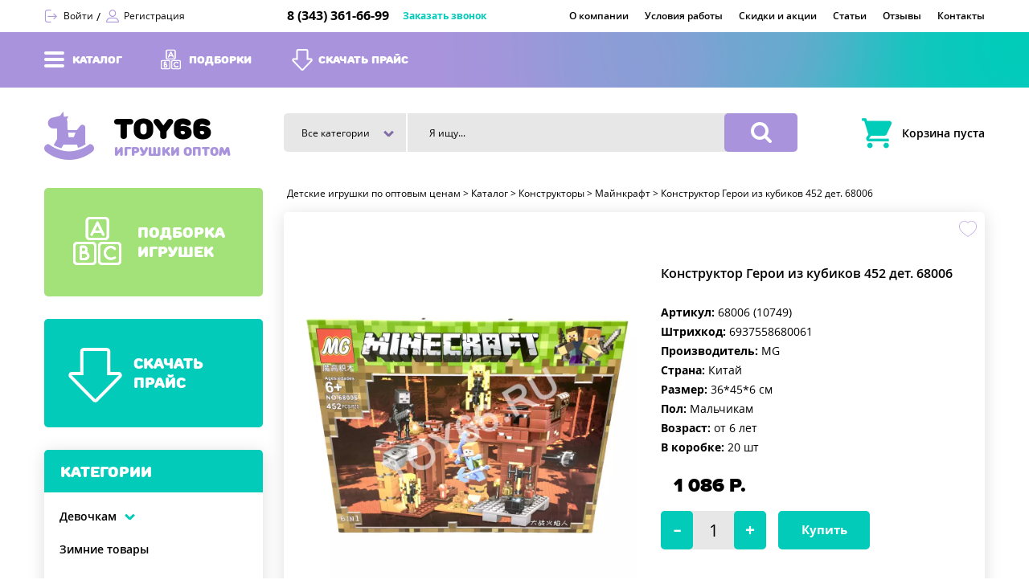

--- FILE ---
content_type: text/html; charset=UTF-8
request_url: https://toy66.ru/product/konstruktor-geroi-iz-kubikov-452-det-68006/
body_size: 21290
content:
	<!doctype html>
	<html lang="ru">
	<head>
			<meta charset="utf-8">
			<meta name="format-detection" content="telephone=no">
			<meta name="viewport" content="width=device-width, initial-scale=1.0, minimum-scale=1.0, maximum-scale=1.0, user-scalable=no">
								<meta name="keywords" content="купить Конструктор Герои из кубиков 452 дет. 68006">
										<meta name="description" content="Конструктор Герои из кубиков 452 дет. 68006 всего за 1086 руб.! Успевайте купить на выгодных условиях оптом и в розницу в интернет-магазине TOY66.RU!">
								<title>Конструктор Герои из кубиков 452 дет. 68006 - Детские игрушки по оптовым ценам</title>

		<!-- All in One SEO 4.5.1.1 - aioseo.com -->
		<meta name="robots" content="max-image-preview:large" />
		<link rel="canonical" href="/product/konstruktor-geroi-iz-kubikov-452-det-68006/" />
		<meta name="generator" content="All in One SEO (AIOSEO) 4.5.1.1" />
		<meta property="og:locale" content="ru_RU" />
		<meta property="og:site_name" content="Детские игрушки по оптовым ценам - Детские игрушки по оптовым ценам от производителя" />
		<meta property="og:type" content="article" />
		<meta property="og:title" content="Конструктор Герои из кубиков 452 дет. 68006 - Детские игрушки по оптовым ценам" />
		<meta property="og:url" content="https://toy66.ru/product/konstruktor-geroi-iz-kubikov-452-det-68006/" />
		<meta property="article:published_time" content="2021-02-28T19:15:11+00:00" />
		<meta property="article:modified_time" content="2023-05-19T17:13:37+00:00" />
		<meta name="twitter:card" content="summary_large_image" />
		<meta name="twitter:title" content="Конструктор Герои из кубиков 452 дет. 68006 - Детские игрушки по оптовым ценам" />
		<script type="application/ld+json" class="aioseo-schema">
			{"@context":"https:\/\/schema.org","@graph":[{"@type":"BreadcrumbList","@id":"https:\/\/toy66.ru\/product\/konstruktor-geroi-iz-kubikov-452-det-68006\/#breadcrumblist","itemListElement":[{"@type":"ListItem","@id":"https:\/\/toy66.ru\/#listItem","position":1,"name":"\u0413\u043b\u0430\u0432\u043d\u0430\u044f \u0441\u0442\u0440\u0430\u043d\u0438\u0446\u0430","item":"https:\/\/toy66.ru\/","nextItem":"https:\/\/toy66.ru\/product\/konstruktor-geroi-iz-kubikov-452-det-68006\/#listItem"},{"@type":"ListItem","@id":"https:\/\/toy66.ru\/product\/konstruktor-geroi-iz-kubikov-452-det-68006\/#listItem","position":2,"name":"\u041a\u043e\u043d\u0441\u0442\u0440\u0443\u043a\u0442\u043e\u0440 \u0413\u0435\u0440\u043e\u0438 \u0438\u0437 \u043a\u0443\u0431\u0438\u043a\u043e\u0432 452 \u0434\u0435\u0442. 68006","previousItem":"https:\/\/toy66.ru\/#listItem"}]},{"@type":"ItemPage","@id":"https:\/\/toy66.ru\/product\/konstruktor-geroi-iz-kubikov-452-det-68006\/#itempage","url":"https:\/\/toy66.ru\/product\/konstruktor-geroi-iz-kubikov-452-det-68006\/","name":"\u041a\u043e\u043d\u0441\u0442\u0440\u0443\u043a\u0442\u043e\u0440 \u0413\u0435\u0440\u043e\u0438 \u0438\u0437 \u043a\u0443\u0431\u0438\u043a\u043e\u0432 452 \u0434\u0435\u0442. 68006 - \u0414\u0435\u0442\u0441\u043a\u0438\u0435 \u0438\u0433\u0440\u0443\u0448\u043a\u0438 \u043f\u043e \u043e\u043f\u0442\u043e\u0432\u044b\u043c \u0446\u0435\u043d\u0430\u043c","inLanguage":"ru-RU","isPartOf":{"@id":"https:\/\/toy66.ru\/#website"},"breadcrumb":{"@id":"https:\/\/toy66.ru\/product\/konstruktor-geroi-iz-kubikov-452-det-68006\/#breadcrumblist"},"author":{"@id":"https:\/\/toy66.ru\/author\/admin\/#author"},"creator":{"@id":"https:\/\/toy66.ru\/author\/admin\/#author"},"image":{"@type":"ImageObject","url":"https:\/\/toy66.ru\/wp-content\/uploads\/2021\/07\/68006-10749.jpg","@id":"https:\/\/toy66.ru\/product\/konstruktor-geroi-iz-kubikov-452-det-68006\/#mainImage","width":1500,"height":1500},"primaryImageOfPage":{"@id":"https:\/\/toy66.ru\/product\/konstruktor-geroi-iz-kubikov-452-det-68006\/#mainImage"},"datePublished":"2021-02-28T19:15:11+03:00","dateModified":"2023-05-19T17:13:37+03:00"},{"@type":"Organization","@id":"https:\/\/toy66.ru\/#organization","name":"\u0418\u0433\u0440\u0443\u0448\u043a\u0438 \u043e\u043f\u0442\u043e\u043c","url":"https:\/\/toy66.ru\/"},{"@type":"Person","@id":"https:\/\/toy66.ru\/author\/admin\/#author","url":"https:\/\/toy66.ru\/author\/admin\/","name":"admin","image":{"@type":"ImageObject","@id":"https:\/\/toy66.ru\/product\/konstruktor-geroi-iz-kubikov-452-det-68006\/#authorImage","url":"https:\/\/secure.gravatar.com\/avatar\/b30970363fa1209dbc52d8d6eed3fa70e887c923eb200c601a292986fd7b869b?s=96&d=mm&r=g","width":96,"height":96,"caption":"admin"}},{"@type":"WebSite","@id":"https:\/\/toy66.ru\/#website","url":"https:\/\/toy66.ru\/","name":"\u0418\u0433\u0440\u0443\u0448\u043a\u0438 \u043e\u043f\u0442\u043e\u043c","description":"\u0414\u0435\u0442\u0441\u043a\u0438\u0435 \u0438\u0433\u0440\u0443\u0448\u043a\u0438 \u043f\u043e \u043e\u043f\u0442\u043e\u0432\u044b\u043c \u0446\u0435\u043d\u0430\u043c \u043e\u0442 \u043f\u0440\u043e\u0438\u0437\u0432\u043e\u0434\u0438\u0442\u0435\u043b\u044f","inLanguage":"ru-RU","publisher":{"@id":"https:\/\/toy66.ru\/#organization"}}]}
		</script>
		<!-- All in One SEO -->

<link rel="alternate" type="application/rss+xml" title="Детские игрушки по оптовым ценам &raquo; Лента комментариев к &laquo;Конструктор Герои из кубиков 452 дет. 68006&raquo;" href="/product/konstruktor-geroi-iz-kubikov-452-det-68006/feed/" />
<link rel="alternate" title="oEmbed (JSON)" type="application/json+oembed" href="/wp-json/oembed/1.0/embed?url=https%3A%2F%2Ftoy66.ru%2Fproduct%2Fkonstruktor-geroi-iz-kubikov-452-det-68006%2F" />
<link rel="alternate" title="oEmbed (XML)" type="text/xml+oembed" href="/wp-json/oembed/1.0/embed?url=https%3A%2F%2Ftoy66.ru%2Fproduct%2Fkonstruktor-geroi-iz-kubikov-452-det-68006%2F&#038;format=xml" />
<style id='wp-img-auto-sizes-contain-inline-css' type='text/css'>
img:is([sizes=auto i],[sizes^="auto," i]){contain-intrinsic-size:3000px 1500px}
/*# sourceURL=wp-img-auto-sizes-contain-inline-css */
</style>
<style id='wp-emoji-styles-inline-css' type='text/css'>

	img.wp-smiley, img.emoji {
		display: inline !important;
		border: none !important;
		box-shadow: none !important;
		height: 1em !important;
		width: 1em !important;
		margin: 0 0.07em !important;
		vertical-align: -0.1em !important;
		background: none !important;
		padding: 0 !important;
	}
/*# sourceURL=wp-emoji-styles-inline-css */
</style>
<style id='wp-block-library-inline-css' type='text/css'>
:root{--wp-block-synced-color:#7a00df;--wp-block-synced-color--rgb:122,0,223;--wp-bound-block-color:var(--wp-block-synced-color);--wp-editor-canvas-background:#ddd;--wp-admin-theme-color:#007cba;--wp-admin-theme-color--rgb:0,124,186;--wp-admin-theme-color-darker-10:#006ba1;--wp-admin-theme-color-darker-10--rgb:0,107,160.5;--wp-admin-theme-color-darker-20:#005a87;--wp-admin-theme-color-darker-20--rgb:0,90,135;--wp-admin-border-width-focus:2px}@media (min-resolution:192dpi){:root{--wp-admin-border-width-focus:1.5px}}.wp-element-button{cursor:pointer}:root .has-very-light-gray-background-color{background-color:#eee}:root .has-very-dark-gray-background-color{background-color:#313131}:root .has-very-light-gray-color{color:#eee}:root .has-very-dark-gray-color{color:#313131}:root .has-vivid-green-cyan-to-vivid-cyan-blue-gradient-background{background:linear-gradient(135deg,#00d084,#0693e3)}:root .has-purple-crush-gradient-background{background:linear-gradient(135deg,#34e2e4,#4721fb 50%,#ab1dfe)}:root .has-hazy-dawn-gradient-background{background:linear-gradient(135deg,#faaca8,#dad0ec)}:root .has-subdued-olive-gradient-background{background:linear-gradient(135deg,#fafae1,#67a671)}:root .has-atomic-cream-gradient-background{background:linear-gradient(135deg,#fdd79a,#004a59)}:root .has-nightshade-gradient-background{background:linear-gradient(135deg,#330968,#31cdcf)}:root .has-midnight-gradient-background{background:linear-gradient(135deg,#020381,#2874fc)}:root{--wp--preset--font-size--normal:16px;--wp--preset--font-size--huge:42px}.has-regular-font-size{font-size:1em}.has-larger-font-size{font-size:2.625em}.has-normal-font-size{font-size:var(--wp--preset--font-size--normal)}.has-huge-font-size{font-size:var(--wp--preset--font-size--huge)}.has-text-align-center{text-align:center}.has-text-align-left{text-align:left}.has-text-align-right{text-align:right}.has-fit-text{white-space:nowrap!important}#end-resizable-editor-section{display:none}.aligncenter{clear:both}.items-justified-left{justify-content:flex-start}.items-justified-center{justify-content:center}.items-justified-right{justify-content:flex-end}.items-justified-space-between{justify-content:space-between}.screen-reader-text{border:0;clip-path:inset(50%);height:1px;margin:-1px;overflow:hidden;padding:0;position:absolute;width:1px;word-wrap:normal!important}.screen-reader-text:focus{background-color:#ddd;clip-path:none;color:#444;display:block;font-size:1em;height:auto;left:5px;line-height:normal;padding:15px 23px 14px;text-decoration:none;top:5px;width:auto;z-index:100000}html :where(.has-border-color){border-style:solid}html :where([style*=border-top-color]){border-top-style:solid}html :where([style*=border-right-color]){border-right-style:solid}html :where([style*=border-bottom-color]){border-bottom-style:solid}html :where([style*=border-left-color]){border-left-style:solid}html :where([style*=border-width]){border-style:solid}html :where([style*=border-top-width]){border-top-style:solid}html :where([style*=border-right-width]){border-right-style:solid}html :where([style*=border-bottom-width]){border-bottom-style:solid}html :where([style*=border-left-width]){border-left-style:solid}html :where(img[class*=wp-image-]){height:auto;max-width:100%}:where(figure){margin:0 0 1em}html :where(.is-position-sticky){--wp-admin--admin-bar--position-offset:var(--wp-admin--admin-bar--height,0px)}@media screen and (max-width:600px){html :where(.is-position-sticky){--wp-admin--admin-bar--position-offset:0px}}

/*# sourceURL=wp-block-library-inline-css */
</style>
<style id='classic-theme-styles-inline-css' type='text/css'>
/*! This file is auto-generated */
.wp-block-button__link{color:#fff;background-color:#32373c;border-radius:9999px;box-shadow:none;text-decoration:none;padding:calc(.667em + 2px) calc(1.333em + 2px);font-size:1.125em}.wp-block-file__button{background:#32373c;color:#fff;text-decoration:none}
/*# sourceURL=/wp-includes/css/classic-themes.min.css */
</style>
<link rel='preload' as='style'  id='contact-form-7-css' href='https://toy66.ru/wp-content/plugins/contact-form-7/includes/css/styles.css?ver=5.1.9' type='text/css' media='all' />

 <link rel='stylesheet' id='contact-form-7-css' href='https://toy66.ru/wp-content/plugins/contact-form-7/includes/css/styles.css?ver=5.1.9' type='text/css' media='all' />
<link rel='preload' as='style'  id='spt-style-css' href='https://toy66.ru/wp-content/themes/sptoys/css/style.min.css?cache=53e6a257967af52f40451a3b5a528e30&#038;ver=6.9' type='text/css' media='all' />

 <link rel='stylesheet' id='spt-style-css' href='https://toy66.ru/wp-content/themes/sptoys/css/style.min.css?cache=53e6a257967af52f40451a3b5a528e30&#038;ver=6.9' type='text/css' media='all' />
<link rel='preload' as='style'  id='spt-main-css' href='https://toy66.ru/wp-content/themes/sptoys/css/main.min.css?v=2&#038;ver=6.9' type='text/css' media='all' />

 <link rel='stylesheet' id='spt-main-css' href='https://toy66.ru/wp-content/themes/sptoys/css/main.min.css?v=2&#038;ver=6.9' type='text/css' media='all' />
<link rel="https://api.w.org/" href="/wp-json/" /><link rel="alternate" title="JSON" type="application/json" href="/wp-json/wp/v2/product/31387" /><link rel="EditURI" type="application/rsd+xml" title="RSD" href="/xmlrpc.php?rsd" />
<meta name="generator" content="WordPress 6.9" />
<link rel='shortlink' href='https://toy66.ru/?p=31387' />
<link rel="icon" href="/wp-content/uploads/2020/11/cropped-LOGO-1-32x32.png" sizes="32x32" />
<link rel="icon" href="/wp-content/uploads/2020/11/cropped-LOGO-1-192x192.png" sizes="192x192" />
<link rel="apple-touch-icon" href="/wp-content/uploads/2020/11/cropped-LOGO-1-180x180.png" />
<meta name="msapplication-TileImage" content="https://toy66.ru/wp-content/uploads/2020/11/cropped-LOGO-1-270x270.png" />
			<!--[if lt IE 9]><script src="/wp-content/themes/sptoys/js/html5.min.js"></script><![endif]-->
			<!-- Yandex.Metrika counter -->
			<script type="text/javascript" >
			   (function(m,e,t,r,i,k,a){m[i]=m[i]||function(){(m[i].a=m[i].a||[]).push(arguments)};
			   m[i].l=1*new Date();
			   for (var j = 0; j < document.scripts.length; j++) {if (document.scripts[j].src === r) { return; }}
			   k=e.createElement(t),a=e.getElementsByTagName(t)[0],k.async=1,k.src=r,a.parentNode.insertBefore(k,a)})
			   (window, document, "script", "https://mc.yandex.ru/metrika/tag.js", "ym");
			
			   ym(93512286, "init", {
			        clickmap:true,
			        trackLinks:true,
			        accurateTrackBounce:true,
			        ecommerce:"dataLayer"
			   });
			</script>
			<noscript><div><img src="https://mc.yandex.ru/watch/93512286" style="position:absolute; left:-9999px;" alt="" /></div></noscript>
			<!-- /Yandex.Metrika counter -->
			<link rel="preload" as="image" href="/wp-content/themes/sptoys/img/header-fix-3.png" />
			<link rel="preload" as="image" href="/wp-content/themes/sptoys/img/header-fix-1.png" />
			<link rel="preload" as="image" href="/wp-content/themes/sptoys/img/sprite.png" />
			<link rel="preload" href="/wp-content/themes/sptoys/fonts/icomoon.ttf" as="font" type="font/ttf" crossorigin />
	</head>
	<body class="loaded">
	
			<div class="main-wrapper">
					<!-- BEGIN HEADER -->
					<header class="header">
						<!-- BEGIN HEADER TOP -->
				<div class="header-top wrapper">
					<div class="header-top__cols">
						<div class="header-top__left">
							<div class="header-login">
																<div class="header-login__item">
									<a class="header-login__link header-login__link_icon-3" href="/avtorizaciya/?type=login">Войти</a>
								</div>
								<div class="header-login__item">
									<a class="header-login__link header-login__link_icon-4" href="/avtorizaciya/?type=reg">Регистрация</a>
								</div>
															</div>
						</div>
						<div class="header-top__center">
							<div class="header-contacts">
								<div class="header-contacts__item">
									<a class="header-contacts__number" href="tel:83433616699">8 (343) 361-66-99</a>
								</div>
								<div class="header-contacts__item">
									<a class="header-contacts__link" href="#call-request" data-fancybox><span>Заказать звонок</span></a>
								</div>
							</div>
						</div>
						<div class="header-top__right">
							<nav class="header-nav js-nav-wrap" itemscope="" itemtype="http://schema.org/SiteNavigationElement">
								<a class="header-nav__button js-nav-open" href="javascript:void(0);" itemprop="url"><span>Меню</span></a>
								<ul id="menu-verhnee-menju" class="header-nav__list js-nav-hide"><li id="menu-item-25" class="menu-item menu-item-type-post_type menu-item-object-page menu-item-25 header-nav__item"><a href="/o-kompanii/" class="header-nav__link"><span>О компании</span></a></li>
<li id="menu-item-23" class="menu-item menu-item-type-post_type menu-item-object-page menu-item-23 header-nav__item"><a href="/usloviya-raboty/" class="header-nav__link"><span>Условия работы</span></a></li>
<li id="menu-item-27" class="menu-item menu-item-type-post_type menu-item-object-page menu-item-27 header-nav__item"><a href="/skidki-i-akcii/" class="header-nav__link"><span>Скидки и акции</span></a></li>
<li id="menu-item-26034" class="menu-item menu-item-type-taxonomy menu-item-object-category menu-item-26034 header-nav__item"><a href="/category/stati/" class="header-nav__link"><span>Статьи</span></a></li>
<li id="menu-item-26" class="menu-item menu-item-type-post_type menu-item-object-page menu-item-26 header-nav__item"><a href="/otzyvy/" class="header-nav__link"><span>Отзывы</span></a></li>
<li id="menu-item-24" class="menu-item menu-item-type-post_type menu-item-object-page menu-item-24 header-nav__item"><a href="/kontakty/" class="header-nav__link"><span>Контакты</span></a></li>
</ul>							</nav>
						</div>
					</div>
				</div>
				<!-- HEADER TOP END -->
	
				<!-- BEGIN HEADER CENTER -->
				<div class="header-center">
					<div class="header-center__main wrapper js-nav-wrap">
						<div class="header-center__cols">
							<div class="header-center__left">
								<a class="icon-button icon-button_1 icon-button_mob js-nav-open" href="javascript:void(0);"><span>Каталог</span></a>
								<a class="icon-button icon-button_1" href="/katalog/"><span>Каталог</span></a>
								<a class="icon-button icon-button_2" href="/podborki/"><span>Подборки</span></a>
								<a class="icon-button icon-button_3" download href="/wp-content/uploads/2022/03/Price_toy66ru.xlsx"><span>Скачать прайс</span></a>
							</div>
							<div class="header-center__right">
															</div>
						</div>
						<aside class="mob-catalog js-nav-hide">
							<div class="mob-catalog__scroll">
																<ul class="side-nav">
																						<li class="side-nav__item js-slide">
														<a class="side-nav__link js-slide-button" href="/product-category/devochkam/">
															<span class="side-nav__icon">Девочкам</span>
														</a>
														<div class="side-hide js-slide-hide">
															<ul class="side-hide__list js-nav-max">
																																	<li class="side-hide__item">
																		<a class="side-hide__link" href="/product-category/devochkam/aksessuary/">Аксессуары</a>
																	</li>
																																	<li class="side-hide__item">
																		<a class="side-hide__link" href="/product-category/devochkam/domiki/">Домики</a>
																	</li>
																																	<li class="side-hide__item">
																		<a class="side-hide__link" href="/product-category/devochkam/igry-dlya-devochek/">Игры для девочек</a>
																	</li>
																																	<li class="side-hide__item">
																		<a class="side-hide__link" href="/product-category/devochkam/kosmetichki/">Косметички</a>
																	</li>
																																	<li class="side-hide__item">
																		<a class="side-hide__link" href="/product-category/devochkam/koshelki-i-sumki/">Кошельки и сумки</a>
																	</li>
																															</ul>
														</div>
													</li>
																										<li class="side-nav__item">
														<a class="side-nav__link" href="/product-category/zimnie-tovary/">Зимние товары</a>
													</li>
																										<li class="side-nav__item">
														<a class="side-nav__link" href="/product-category/igrushki-iz-dereva/">Игрушки из дерева</a>
													</li>
																										<li class="side-nav__item js-slide">
														<a class="side-nav__link js-slide-button" href="/product-category/konstruktory/">
															<span class="side-nav__icon">Конструкторы</span>
														</a>
														<div class="side-hide js-slide-hide">
															<ul class="side-hide__list js-nav-max">
																																	<li class="side-hide__item">
																		<a class="side-hide__link" href="/product-category/konstruktory/armiya/">Армия</a>
																	</li>
																																	<li class="side-hide__item">
																		<a class="side-hide__link" href="/product-category/konstruktory/banchems/">Банчемс</a>
																	</li>
																																	<li class="side-hide__item">
																		<a class="side-hide__link" href="/product-category/konstruktory/bionikl/">Бионикл</a>
																	</li>
																																	<li class="side-hide__item">
																		<a class="side-hide__link" href="/product-category/konstruktory/bolshie-detali/">Большие детали</a>
																	</li>
																																	<li class="side-hide__item">
																		<a class="side-hide__link" href="/product-category/konstruktory/gorod/">Город</a>
																	</li>
																																	<li class="side-hide__item">
																		<a class="side-hide__link" href="/product-category/konstruktory/dinozavry-i-drakony/">Динозавры и драконы</a>
																	</li>
																																	<li class="side-hide__item">
																		<a class="side-hide__link" href="/product-category/konstruktory/drugie-konstruktory/">Другие конструкторы</a>
																	</li>
																																	<li class="side-hide__item">
																		<a class="side-hide__link" href="/product-category/konstruktory/zvjozdnye-vojny-konstruktory/">Звёздные войны</a>
																	</li>
																																	<li class="side-hide__item">
																		<a class="side-hide__link" href="/product-category/konstruktory/zdaniya-konstruktory/">Здания</a>
																	</li>
																																	<li class="side-hide__item">
																		<a class="side-hide__link" href="/product-category/konstruktory/ideas-konstruktory/">Идеи</a>
																	</li>
																																	<li class="side-hide__item">
																		<a class="side-hide__link" href="/product-category/konstruktory/iz-naduvnyh-sharov/">Из надувных шаров</a>
																	</li>
																																	<li class="side-hide__item">
																		<a class="side-hide__link" href="/product-category/konstruktory/konstruktory-among/">Конструкторы Амонг</a>
																	</li>
																																	<li class="side-hide__item">
																		<a class="side-hide__link" href="/product-category/konstruktory/magicheskij-mir/">Магический мир</a>
																	</li>
																																	<li class="side-hide__item">
																		<a class="side-hide__link" href="/product-category/konstruktory/magnitnye-konstruktory/">Магнитные</a>
																	</li>
																																	<li class="side-hide__item">
																		<a class="side-hide__link" href="/product-category/konstruktory/majnkraft-konstruktory/">Майнкрафт</a>
																	</li>
																																	<li class="side-hide__item">
																		<a class="side-hide__link" href="/product-category/konstruktory/na-prisoskah-konstruktory/">На присосках</a>
																	</li>
																																	<li class="side-hide__item">
																		<a class="side-hide__link" href="/product-category/konstruktory/nekso-najts-konstruktory/">Нексо Найтс</a>
																	</li>
																																	<li class="side-hide__item">
																		<a class="side-hide__link" href="/product-category/konstruktory/nindzyago-konstruktory/">Ниндзяго</a>
																	</li>
																																	<li class="side-hide__item">
																		<a class="side-hide__link" href="/product-category/konstruktory/super-geroi-konstruktory/">Супер-герои</a>
																	</li>
																																	<li class="side-hide__item">
																		<a class="side-hide__link" href="/product-category/konstruktory/tehnika-konstruktory/">Техника</a>
																	</li>
																																	<li class="side-hide__item">
																		<a class="side-hide__link" href="/product-category/konstruktory/fanni-briks/">Фанни Брикс</a>
																	</li>
																																	<li class="side-hide__item">
																		<a class="side-hide__link" href="/product-category/konstruktory/frends-i-dr-konstruktory/">Френдс и др</a>
																	</li>
																															</ul>
														</div>
													</li>
																										<li class="side-nav__item js-slide">
														<a class="side-nav__link js-slide-button" href="/product-category/kukly/">
															<span class="side-nav__icon">Куклы</span>
														</a>
														<div class="side-hide js-slide-hide">
															<ul class="side-hide__list js-nav-max">
																																	<li class="side-hide__item">
																		<a class="side-hide__link" href="/product-category/kukly/interaktivnye-kukly/">Интерактивные куклы</a>
																	</li>
																																	<li class="side-hide__item">
																		<a class="side-hide__link" href="/product-category/kukly/kukly-barbi/">Куклы Барби</a>
																	</li>
																																	<li class="side-hide__item">
																		<a class="side-hide__link" href="/product-category/kukly/kukly-v-boksah/">Куклы в боксах</a>
																	</li>
																																	<li class="side-hide__item">
																		<a class="side-hide__link" href="/product-category/kukly/kukly-monstr/">Куклы Монстр</a>
																	</li>
																																	<li class="side-hide__item">
																		<a class="side-hide__link" href="/product-category/kukly/kukly-princessy/">Куклы Принцессы</a>
																	</li>
																																	<li class="side-hide__item">
																		<a class="side-hide__link" href="/product-category/kukly/kukly-pupsy/">Куклы Пупсы</a>
																	</li>
																																	<li class="side-hide__item">
																		<a class="side-hide__link" href="/product-category/kukly/kukly-rusalki/">Куклы Русалки</a>
																	</li>
																																	<li class="side-hide__item">
																		<a class="side-hide__link" href="/product-category/kukly/kukly-holodnoe-serdce/">Куклы Холодное сердце</a>
																	</li>
																																	<li class="side-hide__item">
																		<a class="side-hide__link" href="/product-category/kukly/kukolka-v-share/">Куколка в шаре</a>
																	</li>
																																	<li class="side-hide__item">
																		<a class="side-hide__link" href="/product-category/kukly/prochie-kukly/">Прочие куклы</a>
																	</li>
																																	<li class="side-hide__item">
																		<a class="side-hide__link" href="/product-category/kukly/sladkaya-milashka/">Сладкая милашка</a>
																	</li>
																															</ul>
														</div>
													</li>
																										<li class="side-nav__item js-slide">
														<a class="side-nav__link js-slide-button" href="/product-category/letnie-tovary/">
															<span class="side-nav__icon">Летние товары</span>
														</a>
														<div class="side-hide js-slide-hide">
															<ul class="side-hide__list js-nav-max">
																																	<li class="side-hide__item">
																		<a class="side-hide__link" href="/product-category/letnie-tovary/vertushki/">Вертушки</a>
																	</li>
																																	<li class="side-hide__item">
																		<a class="side-hide__link" href="/product-category/letnie-tovary/vodyanoe-oruzhie/">Водяное оружие</a>
																	</li>
																																	<li class="side-hide__item">
																		<a class="side-hide__link" href="/product-category/letnie-tovary/igrushki-dlya-pesochnicy/">Игрушки для песочницы</a>
																	</li>
																																	<li class="side-hide__item">
																		<a class="side-hide__link" href="/product-category/letnie-tovary/krugi-i-zhilety/">Круги и жилеты</a>
																	</li>
																																	<li class="side-hide__item">
																		<a class="side-hide__link" href="/product-category/letnie-tovary/mylnye-puzyri/">Мыльные пузыри</a>
																	</li>
																																	<li class="side-hide__item">
																		<a class="side-hide__link" href="/product-category/letnie-tovary/prochie-letnie-tovary/">Прочие летние товары</a>
																	</li>
																																	<li class="side-hide__item">
																		<a class="side-hide__link" href="/product-category/letnie-tovary/samokaty/">Самокаты</a>
																	</li>
																															</ul>
														</div>
													</li>
																										<li class="side-nav__item js-slide">
														<a class="side-nav__link js-slide-button" href="/product-category/malysham-0-3-let/">
															<span class="side-nav__icon">Малышам (0-3 лет)</span>
														</a>
														<div class="side-hide js-slide-hide">
															<ul class="side-hide__list js-nav-max">
																																	<li class="side-hide__item">
																		<a class="side-hide__link" href="/product-category/malysham-0-3-let/kovriki/">Коврики</a>
																	</li>
																																	<li class="side-hide__item">
																		<a class="side-hide__link" href="/product-category/malysham-0-3-let/mobili/">Мобили</a>
																	</li>
																																	<li class="side-hide__item">
																		<a class="side-hide__link" href="/product-category/malysham-0-3-let/pishhalki/">Пищалки</a>
																	</li>
																																	<li class="side-hide__item">
																		<a class="side-hide__link" href="/product-category/malysham-0-3-let/pogremushki/">Погремушки</a>
																	</li>
																																	<li class="side-hide__item">
																		<a class="side-hide__link" href="/product-category/malysham-0-3-let/prochee-dlya-malyshej/">Прочее для малышей</a>
																	</li>
																																	<li class="side-hide__item">
																		<a class="side-hide__link" href="/product-category/malysham-0-3-let/razvivajushhie-igrushki/">Развивающие игрушки</a>
																	</li>
																															</ul>
														</div>
													</li>
																										<li class="side-nav__item js-slide">
														<a class="side-nav__link js-slide-button" href="/product-category/malchikam/">
															<span class="side-nav__icon">Мальчикам</span>
														</a>
														<div class="side-hide js-slide-hide">
															<ul class="side-hide__list js-nav-max">
																																	<li class="side-hide__item">
																		<a class="side-hide__link" href="/product-category/malchikam/bakugan/">Бакуган</a>
																	</li>
																																	<li class="side-hide__item">
																		<a class="side-hide__link" href="/product-category/malchikam/bejblejd/">Бейблейд</a>
																	</li>
																																	<li class="side-hide__item">
																		<a class="side-hide__link" href="/product-category/malchikam/dikie-mashinki/">Дикие машинки</a>
																	</li>
																																	<li class="side-hide__item">
																		<a class="side-hide__link" href="/product-category/malchikam/igrushechnoe-oruzhie/">Игрушечное оружие</a>
																	</li>
																																	<li class="side-hide__item">
																		<a class="side-hide__link" href="/product-category/malchikam/igry-dlya-malchikov/">Игры для мальчиков</a>
																	</li>
																																	<li class="side-hide__item">
																		<a class="side-hide__link" href="/product-category/malchikam/mashinki/">Машинки</a>
																	</li>
																																	<li class="side-hide__item">
																		<a class="side-hide__link" href="/product-category/malchikam/roboty-transformery/">Роботы трансформеры</a>
																	</li>
																																	<li class="side-hide__item">
																		<a class="side-hide__link" href="/product-category/malchikam/treki-i-parkovki/">Треки и парковки</a>
																	</li>
																																	<li class="side-hide__item">
																		<a class="side-hide__link" href="/product-category/malchikam/fingery/">Фингеры</a>
																	</li>
																																	<li class="side-hide__item">
																		<a class="side-hide__link" href="/product-category/malchikam/hot-vils/">Хот Вилс</a>
																	</li>
																															</ul>
														</div>
													</li>
																										<li class="side-nav__item">
														<a class="side-nav__link" href="/product-category/mebel-i-hranenie/">Мебель и хранение</a>
													</li>
																										<li class="side-nav__item js-slide">
														<a class="side-nav__link js-slide-button" href="/product-category/mult-geroi/">
															<span class="side-nav__icon">Мульт-герои</span>
														</a>
														<div class="side-hide js-slide-hide">
															<ul class="side-hide__list js-nav-max">
																																	<li class="side-hide__item">
																		<a class="side-hide__link" href="/product-category/mult-geroi/among/">Амонг</a>
																	</li>
																																	<li class="side-hide__item">
																		<a class="side-hide__link" href="/product-category/mult-geroi/anime/">Аниме</a>
																	</li>
																																	<li class="side-hide__item">
																		<a class="side-hide__link" href="/product-category/mult-geroi/bozhja-korovka-i-kot/">Божья коровка и кот</a>
																	</li>
																																	<li class="side-hide__item">
																		<a class="side-hide__link" href="/product-category/mult-geroi/v-boksah/">В боксах</a>
																	</li>
																																	<li class="side-hide__item">
																		<a class="side-hide__link" href="/product-category/mult-geroi/veselye-zhivotnye/">Веселые животные</a>
																	</li>
																																	<li class="side-hide__item">
																		<a class="side-hide__link" href="/product-category/mult-geroi/vspysh/">Вспыш</a>
																	</li>
																																	<li class="side-hide__item">
																		<a class="side-hide__link" href="/product-category/mult-geroi/dinozavry/">Динозавры</a>
																	</li>
																																	<li class="side-hide__item">
																		<a class="side-hide__link" href="/product-category/mult-geroi/edinorog-pupsi/">Единорог пупси</a>
																	</li>
																																	<li class="side-hide__item">
																		<a class="side-hide__link" href="/product-category/mult-geroi/kotenok-v-moloke/">Котенок в молоке</a>
																	</li>
																																	<li class="side-hide__item">
																		<a class="side-hide__link" href="/product-category/mult-geroi/kukla-keks/">Кукла кекс</a>
																	</li>
																																	<li class="side-hide__item">
																		<a class="side-hide__link" href="/product-category/mult-geroi/na-blisterah/">На блистерах</a>
																	</li>
																																	<li class="side-hide__item">
																		<a class="side-hide__link" href="/product-category/mult-geroi/patrul/">Патруль</a>
																	</li>
																																	<li class="side-hide__item">
																		<a class="side-hide__link" href="/product-category/mult-geroi/poni/">Пони</a>
																	</li>
																																	<li class="side-hide__item">
																		<a class="side-hide__link" href="/product-category/mult-geroi/prochie-figurki/">Прочие фигурки</a>
																	</li>
																																	<li class="side-hide__item">
																		<a class="side-hide__link" href="/product-category/mult-geroi/pyat-nochej-s-freddi/">Пять ночей с Фредди</a>
																	</li>
																																	<li class="side-hide__item">
																		<a class="side-hide__link" href="/product-category/mult-geroi/roblok/">Роблок</a>
																	</li>
																																	<li class="side-hide__item">
																		<a class="side-hide__link" href="/product-category/mult-geroi/roboty-poezda/">Роботы Поезда</a>
																	</li>
																																	<li class="side-hide__item">
																		<a class="side-hide__link" href="/product-category/mult-geroi/sonik/">Соник</a>
																	</li>
																																	<li class="side-hide__item">
																		<a class="side-hide__link" href="/product-category/mult-geroi/super-geroi/">Супер-герои</a>
																	</li>
																																	<li class="side-hide__item">
																		<a class="side-hide__link" href="/product-category/mult-geroi/schastlivaya-semya/">Счастливая семья</a>
																	</li>
																																	<li class="side-hide__item">
																		<a class="side-hide__link" href="/product-category/mult-geroi/tachki/">Тачки</a>
																	</li>
																																	<li class="side-hide__item">
																		<a class="side-hide__link" href="/product-category/mult-geroi/hetchimals/">Хэтчималс</a>
																	</li>
																																	<li class="side-hide__item">
																		<a class="side-hide__link" href="/product-category/mult-geroi/cherepashki-nindzya/">Черепашки ниндзя</a>
																	</li>
																																	<li class="side-hide__item">
																		<a class="side-hide__link" href="/product-category/mult-geroi/enchantimals/">Энчантималс</a>
																	</li>
																															</ul>
														</div>
													</li>
																										<li class="side-nav__item">
														<a class="side-nav__link" href="/product-category/myagkie-igrushki/">Мягкие игрушки</a>
													</li>
																										<li class="side-nav__item">
														<a class="side-nav__link" href="/product-category/sportivnye-tovary/">Спортивные товары</a>
													</li>
																										<li class="side-nav__item js-slide">
														<a class="side-nav__link js-slide-button" href="/product-category/tvorchestvo/">
															<span class="side-nav__icon">Творчество</span>
														</a>
														<div class="side-hide js-slide-hide">
															<ul class="side-hide__list js-nav-max">
																																	<li class="side-hide__item">
																		<a class="side-hide__link" href="/product-category/tvorchestvo/3d-ruchki/">3D ручки</a>
																	</li>
																																	<li class="side-hide__item">
																		<a class="side-hide__link" href="/product-category/tvorchestvo/breloki/">Брелоки</a>
																	</li>
																																	<li class="side-hide__item">
																		<a class="side-hide__link" href="/product-category/tvorchestvo/doski-dlya-risovaniya/">Доски для рисования</a>
																	</li>
																																	<li class="side-hide__item">
																		<a class="side-hide__link" href="/product-category/tvorchestvo/igrushki-v-boksah/">Игрушки в боксах</a>
																	</li>
																																	<li class="side-hide__item">
																		<a class="side-hide__link" href="/product-category/tvorchestvo/igrushki-na-blistere/">Игрушки на блистере</a>
																	</li>
																																	<li class="side-hide__item">
																		<a class="side-hide__link" href="/product-category/tvorchestvo/mozaika/">Мозаика</a>
																	</li>
																																	<li class="side-hide__item">
																		<a class="side-hide__link" href="/product-category/tvorchestvo/nabory-dlya-lepki/">Наборы для лепки</a>
																	</li>
																																	<li class="side-hide__item">
																		<a class="side-hide__link" href="/product-category/tvorchestvo/nabory-dlya-pleteniya/">Наборы для плетения</a>
																	</li>
																																	<li class="side-hide__item">
																		<a class="side-hide__link" href="/product-category/tvorchestvo/nabory-dlya-tvorchestva/">Наборы для творчества</a>
																	</li>
																																	<li class="side-hide__item">
																		<a class="side-hide__link" href="/product-category/tvorchestvo/pazly-i-mozaika/">Пазлы и мозаика</a>
																	</li>
																																	<li class="side-hide__item">
																		<a class="side-hide__link" href="/product-category/tvorchestvo/prochee/">Прочее</a>
																	</li>
																																	<li class="side-hide__item">
																		<a class="side-hide__link" href="/product-category/tvorchestvo/raskraski/">Раскраски</a>
																	</li>
																															</ul>
														</div>
													</li>
																										<li class="side-nav__item">
														<a class="side-nav__link" href="/product-category/tovary-dlya-prazdnikov/">Товары для праздников</a>
													</li>
																										<li class="side-nav__item js-slide">
														<a class="side-nav__link js-slide-button" href="/product-category/uvlekatelnye-igrushki/">
															<span class="side-nav__icon">Увлекательные игрушки</span>
														</a>
														<div class="side-hide js-slide-hide">
															<ul class="side-hide__list js-nav-max">
																																	<li class="side-hide__item">
																		<a class="side-hide__link" href="/product-category/uvlekatelnye-igrushki/golovolomki/">Головоломки</a>
																	</li>
																																	<li class="side-hide__item">
																		<a class="side-hide__link" href="/product-category/uvlekatelnye-igrushki/igrushki-antistress/">Игрушки - антистресс</a>
																	</li>
																																	<li class="side-hide__item">
																		<a class="side-hide__link" href="/product-category/uvlekatelnye-igrushki/muzykalnye-instrumenty/">Музыкальные инструменты</a>
																	</li>
																																	<li class="side-hide__item">
																		<a class="side-hide__link" href="/product-category/uvlekatelnye-igrushki/nastolnye-igry/">Настольные игры</a>
																	</li>
																																	<li class="side-hide__item">
																		<a class="side-hide__link" href="/product-category/uvlekatelnye-igrushki/palatki-i-suhoj-bassejn/">Палатки и сухой бассейн</a>
																	</li>
																																	<li class="side-hide__item">
																		<a class="side-hide__link" href="/product-category/uvlekatelnye-igrushki/pruzhinki/">Пружинки</a>
																	</li>
																																	<li class="side-hide__item">
																		<a class="side-hide__link" href="/product-category/uvlekatelnye-igrushki/sejfy-i-kopilki/">Сейфы и копилки</a>
																	</li>
																																	<li class="side-hide__item">
																		<a class="side-hide__link" href="/product-category/uvlekatelnye-igrushki/skvishi/">Сквиши</a>
																	</li>
																																	<li class="side-hide__item">
																		<a class="side-hide__link" href="/product-category/uvlekatelnye-igrushki/slaimy/">Слаймы</a>
																	</li>
																															</ul>
														</div>
													</li>
																										<li class="side-nav__item js-slide">
														<a class="side-nav__link js-slide-button" href="/product-category/elektronika/">
															<span class="side-nav__icon">Электроника</span>
														</a>
														<div class="side-hide js-slide-hide">
															<ul class="side-hide__list js-nav-max">
																																	<li class="side-hide__item">
																		<a class="side-hide__link" href="/product-category/elektronika/drugaya-electronica/">Другая электроника</a>
																	</li>
																																	<li class="side-hide__item">
																		<a class="side-hide__link" href="/product-category/elektronika/igrushki-na-pu/">Игрушки на ПУ</a>
																	</li>
																																	<li class="side-hide__item">
																		<a class="side-hide__link" href="/product-category/elektronika/interaktivnye-igrushki/">Интерактивные игрушки</a>
																	</li>
																																	<li class="side-hide__item">
																		<a class="side-hide__link" href="/product-category/elektronika/svetilniki/">Светильники</a>
																	</li>
																																	<li class="side-hide__item">
																		<a class="side-hide__link" href="/product-category/elektronika/telefony-i-planshety/">Телефоны и планшеты</a>
																	</li>
																																	<li class="side-hide__item">
																		<a class="side-hide__link" href="/product-category/elektronika/fonariki-i-lazery/">Фонарики и лазеры</a>
																	</li>
																																	<li class="side-hide__item">
																		<a class="side-hide__link" href="/product-category/elektronika/fotoapparaty/">Фотоаппараты</a>
																	</li>
																																	<li class="side-hide__item">
																		<a class="side-hide__link" href="/product-category/elektronika/chasy/">Часы</a>
																	</li>
																															</ul>
														</div>
													</li>
																					</ul>
							</div>
						</aside>
					</div>
				</div>
				<!-- HEADER CENTER END -->
	
				<!-- BEGIN HEADER BOTTOM -->
				<div class="header-bottom wrapper">
					<div class="header-bottom__left">
						<a title="sptoys" class="header-logo" href="/">
							<span class="header-logo__text-1">TOY66</span>
							<span class="header-logo__text-2">Игрушки оптом</span>
						</a>
					</div>
					<div class="header-bottom__right">
						<div class="header-flex">
							<div class="header-flex__left">
								<div class="header-form">
									<form method="get" action="https://toy66.ru/">
										<div class="header-form__cols">
											<div class="header-form__select">
												<div class="select select_1">
													<select class="js-formstyler" name="pc">
														<option value="-1" selected>Все категории</option>
																										<option value="1459">Девочкам</option>
																								<option value="1483">Зимние товары</option>
																								<option value="1481">Игрушки из дерева</option>
																								<option value="1464">Конструкторы</option>
																								<option value="1616">Куклы</option>
																								<option value="1400">Летние товары</option>
																								<option value="1415">Малышам (0-3 лет)</option>
																								<option value="1396">Мальчикам</option>
																								<option value="1932">Мебель и хранение</option>
																								<option value="1413">Мульт-герои</option>
																								<option value="1436">Мягкие игрушки</option>
																								<option value="1398">Спортивные товары</option>
																								<option value="1406">Творчество</option>
																								<option value="1854">Товары для праздников</option>
																								<option value="1798">Увлекательные игрушки</option>
																								<option value="1857">Электроника</option>
																									</select>
												</div>
											</div>
											<div class="header-form__search">
												<div class="header-search">
													<div class="header-search__left">
														<input class="header-search__input" type="text" placeholder="Я ищу..." name="s" required>
													</div>
													<div class="header-search__right">
														<button class="header-search__button" type="submit"></button>
													</div>
												</div>
											</div>
										</div>
									</form>
								</div>
							</div>
							<div class="header-flex__right">
								<a class="header-basket" href="/korzina/">
  <span class="header-basket__icon"><span></span></span>
  <span class="header-basket__text">Корзина пуста</span>
</a>
							</div>
						</div>
					</div>
				</div>
				<!-- HEADER BOTTOM END -->
	
					</header>
					<!-- HEADER END -->

	<!-- BEGIN MAIN -->
	<main class="main">

		<div class="wrapper">

			<div class="main-cols">

				<!-- BEGIN CONTENT -->
				<div class="main-cols__right">

					<div class="breadcrumbs" itemscope itemtype="http://schema.org/BreadcrumbList">
						<!-- Breadcrumb NavXT 6.4.0 -->
<span property="itemListElement" typeof="ListItem"><a property="item" typeof="WebPage" title="Перейти к Детские игрушки по оптовым ценам." href="https://toy66.ru" class="home" ><span property="name">Детские игрушки по оптовым ценам</span></a><meta property="position" content="1"></span> &gt; <span property="itemListElement" typeof="ListItem"><a property="item" typeof="WebPage" title="Перейти к Каталог." href="/katalog/" class="product-root post post-product" ><span property="name">Каталог</span></a><meta property="position" content="2"></span> &gt; <span property="itemListElement" typeof="ListItem"><a property="item" typeof="WebPage" title="Go to the Конструкторы Категория archives." href="/product-category/konstruktory/" class="taxonomy product_category" ><span property="name">Конструкторы</span></a><meta property="position" content="3"></span> &gt; <span property="itemListElement" typeof="ListItem"><a property="item" typeof="WebPage" title="Go to the Майнкрафт Категория archives." href="/product-category/konstruktory/majnkraft-konstruktory/" class="taxonomy product_category" ><span property="name">Майнкрафт</span></a><meta property="position" content="4"></span> &gt; <span class="post post-product current-item">Конструктор Герои из кубиков 452 дет. 68006</span>					</div>

					<div class="card-panel" style="display: none;">
						<div class="card-panel__left">
							<a class="card-panel__link"
							   href="/katalog/">вернуться в
								каталог</a>
						</div>
					</div>

					<!-- BEGIN CARD -->
					<div class="card-block" itemscope itemtype="http://schema.org/Product">
																		<div class="favorite__add "
							 data-id="31387"></div>
						<div class="card-block__cols">


							<div class="card-block__left">

								<!--a class="card-block__image"
								   href="/wp-content/uploads/2021/07/68006-10749.jpg" data-fancybox>
									<img alt="" src="/"
										 data-src="/wp-content/uploads/2021/07/68006-10749.jpg.webp"
										 itemprop="image">
								</a-->

								

								<div class="card-block__slider">

									<div class="card-block__slider-main">
																					<div class="card-block__slider-main-item">
												<a class="card-block__image"
												   href="/wp-content/uploads/2021/07/68006-10749-1024x1024.jpg" data-fancybox>
												<img src="/" data-src="/wp-content/uploads/2021/07/68006-10749-1024x1024.jpg.webp" alt="Конструктор Герои из кубиков 452 дет. 68006"  class="new_lazyload" title="Конструктор Герои из кубиков 452 дет. 68006">
												</a>
											</div>
										
																			</div>

																	</div>

							</div>


							<div class="card-block__right">
								<h2 class="card-block__title" itemprop="name">Конструктор Герои из кубиков 452 дет. 68006</h2>
								<div class="card-block__flex">
									<div class="card-block__col">
										<ul class="card-chars">
											<li class="card-chars__item">
												<b>Артикул:</b>&nbsp;68006 (10749)</li>
																							<li class="card-chars__item">
													<b>Штрихкод:</b>&nbsp;6937558680061</li>
																																		<li class="card-chars__item">
													<b>Производитель:</b>&nbsp;MG												</li>
																																		<li class="card-chars__item">
													<b>Страна:</b>&nbsp;Китай</li>
																																		<li class="card-chars__item">
													<b>Размер:</b>&nbsp;36*45*6 см</li>
																																		<li class="card-chars__item">
													<b>Пол:</b>&nbsp;Мальчикам</li>
											
																																	

											 												<li class="card-chars__item">
													<b>Возраст:</b> от 6 лет</li>
											
											
																							<li class="card-chars__item">
													<b>В коробке:</b>&nbsp;20&nbsp;шт</li>
											
											
										</ul>
																													</div>
									<div class="card-block__col">
										<div class="card-block__prices">
											<div class="card-price" itemprop="offers" itemscope
												 itemtype="http://schema.org/Offer">
												<span class="card-price__numbers"><span
															itemprop="price">1 086</span>&nbsp;р.</span>
																							</div>
																					</div>
																													</div>
								</div>
																	<form id="add-to-cart">
										<input type="hidden" value="31387" name="id">
																					<input type="hidden" value="1"
												   name="min_order">
																				<div class="card-block__actions">
											<div class="card-block__action">
												<div class="item-count item-count_big">
													<button class="item-count__prev" type="button"></button>
													<input class="item-count__input" type="text" value="1"
														   name="amount">
													<button class="item-count__next" type="button"></button>
												</div>
																							</div>
											<div class="card-block__action">
												<button class="card-block__button button button_big" type="submit">
													Купить
												</button>
											</div>
										</div>
									</form>
																							</div>
						</div>
					</div>
					<!-- CARD END -->
					<style>
						#product-description{
							margin-bottom:15px;
						}
					</style>
											<style>
	#tab-2 a{
		display: inline-block;
	}
</style>
<div class="tab-single-product custom_tab">
	<div class="custom_tab-item">
		<div class="js-tabs-item active">
		  <span class="js-tabs-link" data-href="#tab-1">
			  Отзывы
		  </span>
		</div>
		<div class="js-tabs-item">
		  <span class="js-tabs-link" data-href="#tab-2">
			  Маркеты		  </span>
		</div>
		<div class="js-tabs-item">
		  <span class="js-tabs-link" data-href="#tab-3">
			  Гарантия		  </span>
		</div>
		<div class="js-tabs-item">
		  <span class="js-tabs-link" data-href="#tab-4">
			  Оплата и доставка		  </span>
		</div>
	</div>

	<div class="js-tabs-act">
		<div class="js-tabs-content active" id="tab-1">
			<div class="reviews-box">
				<div class="reviews-box__header">
					<h2 class="reviews-box__header-title">
						<b>Отзывы</b>
						<span class="reviews-box__header-count"><b>0</b></span>
					</h2>
				</div><!--reviews-box__header-->


				<div class="reviews-box__col-wrap">
					<div class="reviews-box__col">
													<div class="reviews-box__msg">Отзывов о товаре еще нет - ваш может стать первым!</div>
											</div><!--reviews-box__col-->
					<div class="reviews-box__col">

													<a href="/avtorizaciya/?type=login" class="reviews-box__col-btn">Войти и
								оставить
								отзыв</a>
						
											</div><!--reviews-box__col-->
				</div><!--reviews-box__col-wrap-->

							</div><!--reviews-box-->
		</div><!--js-tabs-content active-->
		<div class="js-tabs-content" id="tab-2">
			<h2>Маркетплейсы</h2>
Наш интернет-магазин также представлен на всех популярных площадках &#8212; маркетплейсах: <a href="https://www.wildberries.ru/seller/1285016/">Wildberries</a>, <a href="https://www.ozon.ru/seller/toy96ru-950215/products/?miniapp=seller_950215">Ozon</a>, Яндекс маркет, Авито.<br />
Стоимость товара, условия доставки и возврата могут отличаться в зависимости от выбранной Вами площадки.<br />
<a href="https://www.wildberries.ru/seller/1285016/"><img decoding="async" class="alignleft wp-image-47065 size-full" src="/wp-content/uploads/2023/05/01.-Wildberries.png.webp" alt="Wildberries" width="150" height="150" /></a>
<a href="https://www.ozon.ru/seller/toy96ru-950215/products/?miniapp=seller_950215"><img decoding="async" class="alignleft wp-image-47066 size-full" src="/wp-content/uploads/2023/05/02.-Ozon.png.webp" alt="Ozon" width="150" height="150" /></a>
<a href="https://market.yandex.ru/"><img decoding="async" class="alignleft wp-image-47067 size-full" src="/wp-content/uploads/2023/05/03.-Yandex.png.webp" alt="Yandex" width="150" height="150" /></a>
<a href="https://www.avito.ru/"><img loading="lazy" decoding="async" class="alignleft wp-image-47068 size-full" src="/wp-content/uploads/2023/05/04.-Avito.png.webp" alt="Avito" width="150" height="150" /></a>
		</div>
		<div class="js-tabs-content" id="tab-3">
			<h2>14 дней на возврат</h2>
<p>Рекомендуем проверять товар при получении &#8212; так вы сможете отказаться от товара и деньги вернутся быстрее.<br />
Возврат товара в течение 14 дней возможен в случае, если сохранены его товарный вид, потребительские свойства и заводская упаковка.</p>
		</div>
		<div class="js-tabs-content" id="tab-4">
			<h2>100% предоплата</h2>
<p>Работаем с физическими, юридическими лицами и ИП.<br />
Все цены на сайте являются актуальными. Оплата принимается только в российских рублях.</p>
<p>На нашем сайте есть несколько способов оплаты:</p>
<li style="list-style-type: none;">
<ul style="padding-left: 20px;">
<li style="list-style: disc;">Оплата картой на сайте</li>
<li style="list-style: disc;">Оплата на расчётный счёт</li>
<li style="list-style: disc;">Оплата переводом</li>
<li style="list-style: disc;">Оплата наличными при получении заказа (при доставке курьером нашей компании)</li>
</ul>
</li>
<h2>Оперативная доставка</h2>
<p>С адресами транспортных компаний вы можете ознакомиться на странице <a href="/punkty-vydachi/">пункты выдачи</a>.<br />
Если вашего населенного пункта нет в списке или вы хотите, чтобы мы отправили ваш заказ другим способом (например, Почтой России) &#8212; позвоните нам по телефону <a style="border: none;" href="tel:89221816699">8 (343) 361-66-99</a></p>
		</div>
	</div><!--js-tabs-act-->

</div><!--"tab-single-product custom_tab-->
									</div>
				<!-- CONTENT END -->

				<!-- BEGIN SIDEBAR -->
  <aside class="main-cols__left">

    <a class="side-button" href="/podborki/">
      <span class="side-button__text side-button__text_icon-1">
        <span class="side-button__icon">подборка <br>игрушек</span>
      </span>
    </a>

    <a class="side-button" download href="/wp-content/uploads/2022/03/Price_toy66ru.xlsx">
      <span class="side-button__text side-button__text_icon-2">
        <span class="side-button__icon">скачать <br>прайс</span>
      </span>
    </a>

    <div class="js-from-1">
      <div class="js-content-1">
        <section class="widget widget_hide-mob">
          <div class="widget__top">
            <h3 class="widget__title">Категории</h3>
          </div>
          <div class="widget__content">
            <ul class="side-nav">
                            <li class="side-nav__item js-slide">
                <a class="side-nav__link js-slide-button" href="/product-category/devochkam/">
                  <span class="side-nav__icon">Девочкам</span>
                </a>
                <div class="side-hide js-slide-hide">
                  <ul class="side-hide__list">
                                        <li class="side-hide__item">
                      <a class="side-hide__link" href="/product-category/devochkam/aksessuary/">Аксессуары</a>
                    </li>
                                        <li class="side-hide__item">
                      <a class="side-hide__link" href="/product-category/devochkam/domiki/">Домики</a>
                    </li>
                                        <li class="side-hide__item">
                      <a class="side-hide__link" href="/product-category/devochkam/igry-dlya-devochek/">Игры для девочек</a>
                    </li>
                                        <li class="side-hide__item">
                      <a class="side-hide__link" href="/product-category/devochkam/kosmetichki/">Косметички</a>
                    </li>
                                        <li class="side-hide__item">
                      <a class="side-hide__link" href="/product-category/devochkam/koshelki-i-sumki/">Кошельки и сумки</a>
                    </li>
                                      </ul>
                </div>
              </li>
                            <li class="side-nav__item">
                <a class="side-nav__link" href="/product-category/zimnie-tovary/">Зимние товары</a>
              </li>
                            <li class="side-nav__item">
                <a class="side-nav__link" href="/product-category/igrushki-iz-dereva/">Игрушки из дерева</a>
              </li>
                            <li class="side-nav__item js-slide">
                <a class="side-nav__link js-slide-button" href="/product-category/konstruktory/">
                  <span class="side-nav__icon">Конструкторы</span>
                </a>
                <div class="side-hide js-slide-hide">
                  <ul class="side-hide__list">
                                        <li class="side-hide__item">
                      <a class="side-hide__link" href="/product-category/konstruktory/armiya/">Армия</a>
                    </li>
                                        <li class="side-hide__item">
                      <a class="side-hide__link" href="/product-category/konstruktory/banchems/">Банчемс</a>
                    </li>
                                        <li class="side-hide__item">
                      <a class="side-hide__link" href="/product-category/konstruktory/bionikl/">Бионикл</a>
                    </li>
                                        <li class="side-hide__item">
                      <a class="side-hide__link" href="/product-category/konstruktory/bolshie-detali/">Большие детали</a>
                    </li>
                                        <li class="side-hide__item">
                      <a class="side-hide__link" href="/product-category/konstruktory/gorod/">Город</a>
                    </li>
                                        <li class="side-hide__item">
                      <a class="side-hide__link" href="/product-category/konstruktory/dinozavry-i-drakony/">Динозавры и драконы</a>
                    </li>
                                        <li class="side-hide__item">
                      <a class="side-hide__link" href="/product-category/konstruktory/drugie-konstruktory/">Другие конструкторы</a>
                    </li>
                                        <li class="side-hide__item">
                      <a class="side-hide__link" href="/product-category/konstruktory/zvjozdnye-vojny-konstruktory/">Звёздные войны</a>
                    </li>
                                        <li class="side-hide__item">
                      <a class="side-hide__link" href="/product-category/konstruktory/zdaniya-konstruktory/">Здания</a>
                    </li>
                                        <li class="side-hide__item">
                      <a class="side-hide__link" href="/product-category/konstruktory/ideas-konstruktory/">Идеи</a>
                    </li>
                                        <li class="side-hide__item">
                      <a class="side-hide__link" href="/product-category/konstruktory/iz-naduvnyh-sharov/">Из надувных шаров</a>
                    </li>
                                        <li class="side-hide__item">
                      <a class="side-hide__link" href="/product-category/konstruktory/konstruktory-among/">Конструкторы Амонг</a>
                    </li>
                                        <li class="side-hide__item">
                      <a class="side-hide__link" href="/product-category/konstruktory/magicheskij-mir/">Магический мир</a>
                    </li>
                                        <li class="side-hide__item">
                      <a class="side-hide__link" href="/product-category/konstruktory/magnitnye-konstruktory/">Магнитные</a>
                    </li>
                                        <li class="side-hide__item">
                      <a class="side-hide__link" href="/product-category/konstruktory/majnkraft-konstruktory/">Майнкрафт</a>
                    </li>
                                        <li class="side-hide__item">
                      <a class="side-hide__link" href="/product-category/konstruktory/na-prisoskah-konstruktory/">На присосках</a>
                    </li>
                                        <li class="side-hide__item">
                      <a class="side-hide__link" href="/product-category/konstruktory/nekso-najts-konstruktory/">Нексо Найтс</a>
                    </li>
                                        <li class="side-hide__item">
                      <a class="side-hide__link" href="/product-category/konstruktory/nindzyago-konstruktory/">Ниндзяго</a>
                    </li>
                                        <li class="side-hide__item">
                      <a class="side-hide__link" href="/product-category/konstruktory/super-geroi-konstruktory/">Супер-герои</a>
                    </li>
                                        <li class="side-hide__item">
                      <a class="side-hide__link" href="/product-category/konstruktory/tehnika-konstruktory/">Техника</a>
                    </li>
                                        <li class="side-hide__item">
                      <a class="side-hide__link" href="/product-category/konstruktory/fanni-briks/">Фанни Брикс</a>
                    </li>
                                        <li class="side-hide__item">
                      <a class="side-hide__link" href="/product-category/konstruktory/frends-i-dr-konstruktory/">Френдс и др</a>
                    </li>
                                      </ul>
                </div>
              </li>
                            <li class="side-nav__item js-slide">
                <a class="side-nav__link js-slide-button" href="/product-category/kukly/">
                  <span class="side-nav__icon">Куклы</span>
                </a>
                <div class="side-hide js-slide-hide">
                  <ul class="side-hide__list">
                                        <li class="side-hide__item">
                      <a class="side-hide__link" href="/product-category/kukly/interaktivnye-kukly/">Интерактивные куклы</a>
                    </li>
                                        <li class="side-hide__item">
                      <a class="side-hide__link" href="/product-category/kukly/kukly-barbi/">Куклы Барби</a>
                    </li>
                                        <li class="side-hide__item">
                      <a class="side-hide__link" href="/product-category/kukly/kukly-v-boksah/">Куклы в боксах</a>
                    </li>
                                        <li class="side-hide__item">
                      <a class="side-hide__link" href="/product-category/kukly/kukly-monstr/">Куклы Монстр</a>
                    </li>
                                        <li class="side-hide__item">
                      <a class="side-hide__link" href="/product-category/kukly/kukly-princessy/">Куклы Принцессы</a>
                    </li>
                                        <li class="side-hide__item">
                      <a class="side-hide__link" href="/product-category/kukly/kukly-pupsy/">Куклы Пупсы</a>
                    </li>
                                        <li class="side-hide__item">
                      <a class="side-hide__link" href="/product-category/kukly/kukly-rusalki/">Куклы Русалки</a>
                    </li>
                                        <li class="side-hide__item">
                      <a class="side-hide__link" href="/product-category/kukly/kukly-holodnoe-serdce/">Куклы Холодное сердце</a>
                    </li>
                                        <li class="side-hide__item">
                      <a class="side-hide__link" href="/product-category/kukly/kukolka-v-share/">Куколка в шаре</a>
                    </li>
                                        <li class="side-hide__item">
                      <a class="side-hide__link" href="/product-category/kukly/prochie-kukly/">Прочие куклы</a>
                    </li>
                                        <li class="side-hide__item">
                      <a class="side-hide__link" href="/product-category/kukly/sladkaya-milashka/">Сладкая милашка</a>
                    </li>
                                      </ul>
                </div>
              </li>
                            <li class="side-nav__item js-slide">
                <a class="side-nav__link js-slide-button" href="/product-category/letnie-tovary/">
                  <span class="side-nav__icon">Летние товары</span>
                </a>
                <div class="side-hide js-slide-hide">
                  <ul class="side-hide__list">
                                        <li class="side-hide__item">
                      <a class="side-hide__link" href="/product-category/letnie-tovary/vertushki/">Вертушки</a>
                    </li>
                                        <li class="side-hide__item">
                      <a class="side-hide__link" href="/product-category/letnie-tovary/vodyanoe-oruzhie/">Водяное оружие</a>
                    </li>
                                        <li class="side-hide__item">
                      <a class="side-hide__link" href="/product-category/letnie-tovary/igrushki-dlya-pesochnicy/">Игрушки для песочницы</a>
                    </li>
                                        <li class="side-hide__item">
                      <a class="side-hide__link" href="/product-category/letnie-tovary/krugi-i-zhilety/">Круги и жилеты</a>
                    </li>
                                        <li class="side-hide__item">
                      <a class="side-hide__link" href="/product-category/letnie-tovary/mylnye-puzyri/">Мыльные пузыри</a>
                    </li>
                                        <li class="side-hide__item">
                      <a class="side-hide__link" href="/product-category/letnie-tovary/prochie-letnie-tovary/">Прочие летние товары</a>
                    </li>
                                        <li class="side-hide__item">
                      <a class="side-hide__link" href="/product-category/letnie-tovary/samokaty/">Самокаты</a>
                    </li>
                                      </ul>
                </div>
              </li>
                            <li class="side-nav__item js-slide">
                <a class="side-nav__link js-slide-button" href="/product-category/malysham-0-3-let/">
                  <span class="side-nav__icon">Малышам (0-3 лет)</span>
                </a>
                <div class="side-hide js-slide-hide">
                  <ul class="side-hide__list">
                                        <li class="side-hide__item">
                      <a class="side-hide__link" href="/product-category/malysham-0-3-let/kovriki/">Коврики</a>
                    </li>
                                        <li class="side-hide__item">
                      <a class="side-hide__link" href="/product-category/malysham-0-3-let/mobili/">Мобили</a>
                    </li>
                                        <li class="side-hide__item">
                      <a class="side-hide__link" href="/product-category/malysham-0-3-let/pishhalki/">Пищалки</a>
                    </li>
                                        <li class="side-hide__item">
                      <a class="side-hide__link" href="/product-category/malysham-0-3-let/pogremushki/">Погремушки</a>
                    </li>
                                        <li class="side-hide__item">
                      <a class="side-hide__link" href="/product-category/malysham-0-3-let/prochee-dlya-malyshej/">Прочее для малышей</a>
                    </li>
                                        <li class="side-hide__item">
                      <a class="side-hide__link" href="/product-category/malysham-0-3-let/razvivajushhie-igrushki/">Развивающие игрушки</a>
                    </li>
                                      </ul>
                </div>
              </li>
                            <li class="side-nav__item js-slide">
                <a class="side-nav__link js-slide-button" href="/product-category/malchikam/">
                  <span class="side-nav__icon">Мальчикам</span>
                </a>
                <div class="side-hide js-slide-hide">
                  <ul class="side-hide__list">
                                        <li class="side-hide__item">
                      <a class="side-hide__link" href="/product-category/malchikam/bakugan/">Бакуган</a>
                    </li>
                                        <li class="side-hide__item">
                      <a class="side-hide__link" href="/product-category/malchikam/bejblejd/">Бейблейд</a>
                    </li>
                                        <li class="side-hide__item">
                      <a class="side-hide__link" href="/product-category/malchikam/dikie-mashinki/">Дикие машинки</a>
                    </li>
                                        <li class="side-hide__item">
                      <a class="side-hide__link" href="/product-category/malchikam/igrushechnoe-oruzhie/">Игрушечное оружие</a>
                    </li>
                                        <li class="side-hide__item">
                      <a class="side-hide__link" href="/product-category/malchikam/igry-dlya-malchikov/">Игры для мальчиков</a>
                    </li>
                                        <li class="side-hide__item">
                      <a class="side-hide__link" href="/product-category/malchikam/mashinki/">Машинки</a>
                    </li>
                                        <li class="side-hide__item">
                      <a class="side-hide__link" href="/product-category/malchikam/roboty-transformery/">Роботы трансформеры</a>
                    </li>
                                        <li class="side-hide__item">
                      <a class="side-hide__link" href="/product-category/malchikam/treki-i-parkovki/">Треки и парковки</a>
                    </li>
                                        <li class="side-hide__item">
                      <a class="side-hide__link" href="/product-category/malchikam/fingery/">Фингеры</a>
                    </li>
                                        <li class="side-hide__item">
                      <a class="side-hide__link" href="/product-category/malchikam/hot-vils/">Хот Вилс</a>
                    </li>
                                      </ul>
                </div>
              </li>
                            <li class="side-nav__item">
                <a class="side-nav__link" href="/product-category/mebel-i-hranenie/">Мебель и хранение</a>
              </li>
                            <li class="side-nav__item js-slide">
                <a class="side-nav__link js-slide-button" href="/product-category/mult-geroi/">
                  <span class="side-nav__icon">Мульт-герои</span>
                </a>
                <div class="side-hide js-slide-hide">
                  <ul class="side-hide__list">
                                        <li class="side-hide__item">
                      <a class="side-hide__link" href="/product-category/mult-geroi/among/">Амонг</a>
                    </li>
                                        <li class="side-hide__item">
                      <a class="side-hide__link" href="/product-category/mult-geroi/anime/">Аниме</a>
                    </li>
                                        <li class="side-hide__item">
                      <a class="side-hide__link" href="/product-category/mult-geroi/bozhja-korovka-i-kot/">Божья коровка и кот</a>
                    </li>
                                        <li class="side-hide__item">
                      <a class="side-hide__link" href="/product-category/mult-geroi/v-boksah/">В боксах</a>
                    </li>
                                        <li class="side-hide__item">
                      <a class="side-hide__link" href="/product-category/mult-geroi/veselye-zhivotnye/">Веселые животные</a>
                    </li>
                                        <li class="side-hide__item">
                      <a class="side-hide__link" href="/product-category/mult-geroi/vspysh/">Вспыш</a>
                    </li>
                                        <li class="side-hide__item">
                      <a class="side-hide__link" href="/product-category/mult-geroi/dinozavry/">Динозавры</a>
                    </li>
                                        <li class="side-hide__item">
                      <a class="side-hide__link" href="/product-category/mult-geroi/edinorog-pupsi/">Единорог пупси</a>
                    </li>
                                        <li class="side-hide__item">
                      <a class="side-hide__link" href="/product-category/mult-geroi/kotenok-v-moloke/">Котенок в молоке</a>
                    </li>
                                        <li class="side-hide__item">
                      <a class="side-hide__link" href="/product-category/mult-geroi/kukla-keks/">Кукла кекс</a>
                    </li>
                                        <li class="side-hide__item">
                      <a class="side-hide__link" href="/product-category/mult-geroi/na-blisterah/">На блистерах</a>
                    </li>
                                        <li class="side-hide__item">
                      <a class="side-hide__link" href="/product-category/mult-geroi/patrul/">Патруль</a>
                    </li>
                                        <li class="side-hide__item">
                      <a class="side-hide__link" href="/product-category/mult-geroi/poni/">Пони</a>
                    </li>
                                        <li class="side-hide__item">
                      <a class="side-hide__link" href="/product-category/mult-geroi/prochie-figurki/">Прочие фигурки</a>
                    </li>
                                        <li class="side-hide__item">
                      <a class="side-hide__link" href="/product-category/mult-geroi/pyat-nochej-s-freddi/">Пять ночей с Фредди</a>
                    </li>
                                        <li class="side-hide__item">
                      <a class="side-hide__link" href="/product-category/mult-geroi/roblok/">Роблок</a>
                    </li>
                                        <li class="side-hide__item">
                      <a class="side-hide__link" href="/product-category/mult-geroi/roboty-poezda/">Роботы Поезда</a>
                    </li>
                                        <li class="side-hide__item">
                      <a class="side-hide__link" href="/product-category/mult-geroi/sonik/">Соник</a>
                    </li>
                                        <li class="side-hide__item">
                      <a class="side-hide__link" href="/product-category/mult-geroi/super-geroi/">Супер-герои</a>
                    </li>
                                        <li class="side-hide__item">
                      <a class="side-hide__link" href="/product-category/mult-geroi/schastlivaya-semya/">Счастливая семья</a>
                    </li>
                                        <li class="side-hide__item">
                      <a class="side-hide__link" href="/product-category/mult-geroi/tachki/">Тачки</a>
                    </li>
                                        <li class="side-hide__item">
                      <a class="side-hide__link" href="/product-category/mult-geroi/hetchimals/">Хэтчималс</a>
                    </li>
                                        <li class="side-hide__item">
                      <a class="side-hide__link" href="/product-category/mult-geroi/cherepashki-nindzya/">Черепашки ниндзя</a>
                    </li>
                                        <li class="side-hide__item">
                      <a class="side-hide__link" href="/product-category/mult-geroi/enchantimals/">Энчантималс</a>
                    </li>
                                      </ul>
                </div>
              </li>
                            <li class="side-nav__item">
                <a class="side-nav__link" href="/product-category/myagkie-igrushki/">Мягкие игрушки</a>
              </li>
                            <li class="side-nav__item">
                <a class="side-nav__link" href="/product-category/sportivnye-tovary/">Спортивные товары</a>
              </li>
                            <li class="side-nav__item js-slide">
                <a class="side-nav__link js-slide-button" href="/product-category/tvorchestvo/">
                  <span class="side-nav__icon">Творчество</span>
                </a>
                <div class="side-hide js-slide-hide">
                  <ul class="side-hide__list">
                                        <li class="side-hide__item">
                      <a class="side-hide__link" href="/product-category/tvorchestvo/3d-ruchki/">3D ручки</a>
                    </li>
                                        <li class="side-hide__item">
                      <a class="side-hide__link" href="/product-category/tvorchestvo/breloki/">Брелоки</a>
                    </li>
                                        <li class="side-hide__item">
                      <a class="side-hide__link" href="/product-category/tvorchestvo/doski-dlya-risovaniya/">Доски для рисования</a>
                    </li>
                                        <li class="side-hide__item">
                      <a class="side-hide__link" href="/product-category/tvorchestvo/igrushki-v-boksah/">Игрушки в боксах</a>
                    </li>
                                        <li class="side-hide__item">
                      <a class="side-hide__link" href="/product-category/tvorchestvo/igrushki-na-blistere/">Игрушки на блистере</a>
                    </li>
                                        <li class="side-hide__item">
                      <a class="side-hide__link" href="/product-category/tvorchestvo/mozaika/">Мозаика</a>
                    </li>
                                        <li class="side-hide__item">
                      <a class="side-hide__link" href="/product-category/tvorchestvo/nabory-dlya-lepki/">Наборы для лепки</a>
                    </li>
                                        <li class="side-hide__item">
                      <a class="side-hide__link" href="/product-category/tvorchestvo/nabory-dlya-pleteniya/">Наборы для плетения</a>
                    </li>
                                        <li class="side-hide__item">
                      <a class="side-hide__link" href="/product-category/tvorchestvo/nabory-dlya-tvorchestva/">Наборы для творчества</a>
                    </li>
                                        <li class="side-hide__item">
                      <a class="side-hide__link" href="/product-category/tvorchestvo/pazly-i-mozaika/">Пазлы и мозаика</a>
                    </li>
                                        <li class="side-hide__item">
                      <a class="side-hide__link" href="/product-category/tvorchestvo/prochee/">Прочее</a>
                    </li>
                                        <li class="side-hide__item">
                      <a class="side-hide__link" href="/product-category/tvorchestvo/raskraski/">Раскраски</a>
                    </li>
                                      </ul>
                </div>
              </li>
                            <li class="side-nav__item">
                <a class="side-nav__link" href="/product-category/tovary-dlya-prazdnikov/">Товары для праздников</a>
              </li>
                            <li class="side-nav__item js-slide">
                <a class="side-nav__link js-slide-button" href="/product-category/uvlekatelnye-igrushki/">
                  <span class="side-nav__icon">Увлекательные игрушки</span>
                </a>
                <div class="side-hide js-slide-hide">
                  <ul class="side-hide__list">
                                        <li class="side-hide__item">
                      <a class="side-hide__link" href="/product-category/uvlekatelnye-igrushki/golovolomki/">Головоломки</a>
                    </li>
                                        <li class="side-hide__item">
                      <a class="side-hide__link" href="/product-category/uvlekatelnye-igrushki/igrushki-antistress/">Игрушки - антистресс</a>
                    </li>
                                        <li class="side-hide__item">
                      <a class="side-hide__link" href="/product-category/uvlekatelnye-igrushki/muzykalnye-instrumenty/">Музыкальные инструменты</a>
                    </li>
                                        <li class="side-hide__item">
                      <a class="side-hide__link" href="/product-category/uvlekatelnye-igrushki/nastolnye-igry/">Настольные игры</a>
                    </li>
                                        <li class="side-hide__item">
                      <a class="side-hide__link" href="/product-category/uvlekatelnye-igrushki/palatki-i-suhoj-bassejn/">Палатки и сухой бассейн</a>
                    </li>
                                        <li class="side-hide__item">
                      <a class="side-hide__link" href="/product-category/uvlekatelnye-igrushki/pruzhinki/">Пружинки</a>
                    </li>
                                        <li class="side-hide__item">
                      <a class="side-hide__link" href="/product-category/uvlekatelnye-igrushki/sejfy-i-kopilki/">Сейфы и копилки</a>
                    </li>
                                        <li class="side-hide__item">
                      <a class="side-hide__link" href="/product-category/uvlekatelnye-igrushki/skvishi/">Сквиши</a>
                    </li>
                                        <li class="side-hide__item">
                      <a class="side-hide__link" href="/product-category/uvlekatelnye-igrushki/slaimy/">Слаймы</a>
                    </li>
                                      </ul>
                </div>
              </li>
                            <li class="side-nav__item js-slide">
                <a class="side-nav__link js-slide-button" href="/product-category/elektronika/">
                  <span class="side-nav__icon">Электроника</span>
                </a>
                <div class="side-hide js-slide-hide">
                  <ul class="side-hide__list">
                                        <li class="side-hide__item">
                      <a class="side-hide__link" href="/product-category/elektronika/drugaya-electronica/">Другая электроника</a>
                    </li>
                                        <li class="side-hide__item">
                      <a class="side-hide__link" href="/product-category/elektronika/igrushki-na-pu/">Игрушки на ПУ</a>
                    </li>
                                        <li class="side-hide__item">
                      <a class="side-hide__link" href="/product-category/elektronika/interaktivnye-igrushki/">Интерактивные игрушки</a>
                    </li>
                                        <li class="side-hide__item">
                      <a class="side-hide__link" href="/product-category/elektronika/svetilniki/">Светильники</a>
                    </li>
                                        <li class="side-hide__item">
                      <a class="side-hide__link" href="/product-category/elektronika/telefony-i-planshety/">Телефоны и планшеты</a>
                    </li>
                                        <li class="side-hide__item">
                      <a class="side-hide__link" href="/product-category/elektronika/fonariki-i-lazery/">Фонарики и лазеры</a>
                    </li>
                                        <li class="side-hide__item">
                      <a class="side-hide__link" href="/product-category/elektronika/fotoapparaty/">Фотоаппараты</a>
                    </li>
                                        <li class="side-hide__item">
                      <a class="side-hide__link" href="/product-category/elektronika/chasy/">Часы</a>
                    </li>
                                      </ul>
                </div>
              </li>
                          </ul>
          </div>
        </section>

        
        <div class="side-subscribe">
          <span class="side-subscribe__title">Еще не подписаны на&nbsp;рассылку?</span>
          <a class="button" href="#newsletter-subscription" data-fancybox>Подписаться</a>
        </div>
      </div>
    </div>

  </aside>
  <!-- SIDEBAR END -->
			</div>

			<div class="mob-bottom js-to-1"></div>

		</div>
	</main>
	<!-- MAIN END -->

		<!-- BEGIN FOOTER -->
		<footer class="footer">
			  <div class="footer-top wrapper">

		<div class="subscription">
		  <div class="subscription__cols">
			<div class="subscription__left">
			  <span class="subscription__title">подписывайтесь на&nbsp;новости&nbsp;и&nbsp;акции</span>
			  <span class="subscription__text">Будьте в курсе всех событий!</span>
			</div>
			<div class="subscription__right">
			  			  <script>(function() {
	window.mc4wp = window.mc4wp || {
		listeners: [],
		forms: {
			on: function(evt, cb) {
				window.mc4wp.listeners.push(
					{
						event   : evt,
						callback: cb
					}
				);
			}
		}
	}
})();
</script><!-- Mailchimp for WordPress v4.9.6 - https://wordpress.org/plugins/mailchimp-for-wp/ --><form id="mc4wp-form-1" class="mc4wp-form mc4wp-form-79" method="post" data-id="79" data-name="Подписка на рассылку" ><div class="mc4wp-form-fields"><div class="footer-mail-chimp" style="display: flex;">
  	<input type="email" class="login-form__input input-1" name="EMAIL" placeholder="Email" required>
	<button class="popup__button button" type="submit">Подписаться</button>
</div></div><label style="display: none !important;">Оставьте это поле пустым, если вы человек: <input type="text" name="_mc4wp_honeypot" value="" tabindex="-1" autocomplete="off" /></label><input type="hidden" name="_mc4wp_timestamp" value="1768098533" /><input type="hidden" name="_mc4wp_form_id" value="79" /><input type="hidden" name="_mc4wp_form_element_id" value="mc4wp-form-1" /><div class="mc4wp-response"></div></form><!-- / Mailchimp for WordPress Plugin -->			</div>
		  </div>
		</div>

		<div class="footer-top__cols-wrap">
		  <div class="footer-top__cols">
			<div class="footer-top__col">
			  <nav class="footer-nav">
				<span class="footer-nav__title">Информация</span>
				<ul id="menu-nizhnee-menju-sleva" class="footer-nav__list"><li id="menu-item-4015" class="menu-item menu-item-type-post_type menu-item-object-page menu-item-4015 footer-nav__item"><a href="/o-kompanii/" class="footer-nav__link">О компании</a></li>
<li id="menu-item-4016" class="menu-item menu-item-type-post_type menu-item-object-page menu-item-4016 footer-nav__item"><a href="/usloviya-raboty/" class="footer-nav__link">Условия работы</a></li>
<li id="menu-item-25982" class="menu-item menu-item-type-taxonomy menu-item-object-category menu-item-25982 footer-nav__item"><a href="/category/stati/" class="footer-nav__link">Статьи</a></li>
<li id="menu-item-4018" class="menu-item menu-item-type-post_type menu-item-object-page menu-item-4018 footer-nav__item"><a href="/kontakty/" class="footer-nav__link">Контакты</a></li>
<li id="menu-item-25627" class="menu-item menu-item-type-post_type menu-item-object-page menu-item-25627 footer-nav__item"><a href="/otzyvy/" class="footer-nav__link">Отзывы</a></li>
<li id="menu-item-25628" class="menu-item menu-item-type-post_type menu-item-object-page menu-item-25628 footer-nav__item"><a href="/skidki-i-akcii/" class="footer-nav__link">Скидки и акции</a></li>
</ul>			  </nav>
			</div>
			<div class="footer-top__col">
			  <nav class="footer-nav">
				<span class="footer-nav__title">Разделы</span>
				<ul id="menu-nizhnee-menju-sprava" class="footer-nav__list"><li id="menu-item-4019" class="menu-item menu-item-type-post_type menu-item-object-page menu-item-4019 footer-nav__item"><a href="/katalog/" class="footer-nav__link">Каталог</a></li>
<li id="menu-item-4020" class="menu-item menu-item-type-post_type menu-item-object-page menu-item-4020 footer-nav__item"><a href="/podborki/" class="footer-nav__link">Подборки</a></li>
<li id="menu-item-25612" class="menu-item menu-item-type-post_type menu-item-object-page menu-item-25612 footer-nav__item"><a href="/karta-sajta/" class="footer-nav__link">Карта сайта</a></li>
<li id="menu-item-26028" class="menu-item menu-item-type-post_type menu-item-object-page menu-item-26028 footer-nav__item"><a href="/punkty-vydachi/" class="footer-nav__link">Пункты выдачи</a></li>
</ul>			  </nav>
			</div>
			<div class="footer-top__col">
			  <div class="contacts">
				<span class="contacts__title">Контакты</span>
				<span class="contacts__loc">г. Екатеринбург, ул. Черняховского, д. 86/6</span>
				<div class="contacts__item">
				  <span class="contacts__label">Бесплатно по России</span>
				  <a class="contacts__number" href="tel:83433616699">8 (343) 361-66-99</a>
				</div>
				<div class="contacts__item">
				  <span class="contacts__label">Контакты</span>
				  <a class="contacts__number" href="tel:"></a>
				</div>
								<a class="contacts__link contacts__show" href="#">Посмотреть все города</a>
				<div class="contacts__all hide">
								  <div class="contacts__item">
					<a class="contacts__number" href="tel:89221816699">8 (922) 181-66-99</a> - Екатеринбург				  </div>
								  <div class="contacts__item">
					<a class="contacts__number" href="tel:89222224146">8 (922) 222-41-46</a> - Екатеринбург				  </div>
								</div>
							  </div>
			</div>
			<div class="footer-top__col">
									<div class="socials">
							<span class="socials__title">Мы на маркетплейсах</span>
																	<li class="socials__item">
											<a class="socials__link" href="https://www.wildberries.ru/seller/1285016" alt="Мы на Wildberries" title="Мы на Wildberries"><img src="/wp-content/uploads/2023/05/01.-Wildberries.png.webp"  alt="Мы на Wildberries" title="Мы на Wildberries"></a>
										</li>
																				<li class="socials__item">
											<a class="socials__link" href="https://www.ozon.ru/seller/toy96ru-950215/products/?miniapp=seller_950215" alt="Мы на Ozon" title="Мы на Ozon"><img src="/wp-content/uploads/2023/05/02.-Ozon.png.webp"  alt="Мы на Ozon" title="Мы на Ozon"></a>
										</li>
																				<li class="socials__item">
											<a class="socials__link" href="https://market.yandex.ru/" alt="Мы на Yandex" title="Мы на Yandex"><img src="/wp-content/uploads/2023/05/03.-Yandex.png.webp"  alt="Мы на Yandex" title="Мы на Yandex"></a>
										</li>
																</div>
								</div>
		  </div>
		</div>

	  </div>
	  <div class="footer-bottom">
		<div class="footer-bottom__main wrapper">
		  <p class="copyrights">© 2022 TOY66.RU. Игрушки оптом</p>
		</div>
	  </div>
						</footer>
		<!-- FOOTER END -->
	</div>

	<!-- BEGIN POPUPS -->
  <div class="popups">

<!--	  <div id="region-posts" class="popup">-->
<!--		  <button class="popup__close close-button js-close-popup"></button>-->
<!--		  <div class="popup__main">-->
<!--			  test-->
<!--		  </div>-->
<!--	  </div>-->

	<div class="popup" id="call-request">
	  <button class="popup__close close-button js-close-popup"></button>
	  <div class="popup__main">
		<div role="form" class="wpcf7" id="wpcf7-f45-o1" lang="ru-RU" dir="ltr">
<div class="screen-reader-response" aria-live="polite"></div>
<form action="/product/konstruktor-geroi-iz-kubikov-452-det-68006/#wpcf7-f45-o1" method="post" class="wpcf7-form" novalidate="novalidate">
<div style="display: none;">
<input type="hidden" name="_wpcf7" value="45" />
<input type="hidden" name="_wpcf7_version" value="5.1.9" />
<input type="hidden" name="_wpcf7_locale" value="ru_RU" />
<input type="hidden" name="_wpcf7_unit_tag" value="wpcf7-f45-o1" />
<input type="hidden" name="_wpcf7_container_post" value="0" />
</div>
<p class="popup__title">Заказать звонок</p>
<span class="wpcf7-form-control-wrap user_name"><input type="text" name="user_name" value="" size="40" class="wpcf7-form-control wpcf7-text wpcf7-validates-as-required login-form__input input-1" aria-required="true" aria-invalid="false" placeholder="Ваше имя" /></span>
<span class="wpcf7-form-control-wrap user_phone"><input type="tel" name="user_phone" value="" size="40" class="wpcf7-form-control wpcf7-text wpcf7-tel wpcf7-validates-as-required wpcf7-validates-as-tel login-form__input input-1 js-masked" aria-required="true" aria-invalid="false" placeholder="+7 (999) 999-99-99" /></span>
<div class="user-form__bottom-check checkbox">
  <label class="checkbox__label">
	<input class="checkbox__input checkbox__agreement" type="checkbox" checked>
	<span class="checkbox__text">Нажимая кнопку “Перезвоните мне”, вы принимаете соглашение на
          <a href="/politika-konfidencialnosti/" target="_blank">обработку персональных данных</a> 
        </span>
  </label>
</div>
<div class="popup__cols">
<div class="popup__left">
<button class="popup__button button" type="submit">Перезвоните мне</button>
</div>
</div><div class="wpcf7-response-output wpcf7-display-none" aria-hidden="true"></div></form></div>	  </div>
	</div>

	<div class="popup" id="newsletter-subscription">
	  <button class="popup__close close-button js-close-popup"></button>
	  <div class="popup__main">
		<div role="form" class="wpcf7" id="wpcf7-f81-o2" lang="ru-RU" dir="ltr">
<div class="screen-reader-response" aria-live="polite"></div>
<form action="/product/konstruktor-geroi-iz-kubikov-452-det-68006/#wpcf7-f81-o2" method="post" class="wpcf7-form" novalidate="novalidate">
<div style="display: none;">
<input type="hidden" name="_wpcf7" value="81" />
<input type="hidden" name="_wpcf7_version" value="5.1.9" />
<input type="hidden" name="_wpcf7_locale" value="ru_RU" />
<input type="hidden" name="_wpcf7_unit_tag" value="wpcf7-f81-o2" />
<input type="hidden" name="_wpcf7_container_post" value="0" />
</div>
<p class="popup__title">Подписка на рассылку</p>
<span class="wpcf7-form-control-wrap user_email"><input type="email" name="user_email" value="" size="40" class="wpcf7-form-control wpcf7-text wpcf7-email wpcf7-validates-as-required wpcf7-validates-as-email login-form__input input-1" aria-required="true" aria-invalid="false" placeholder="Введите ваш e-mail" /></span>
<div class="popup__cols">
<div class="popup__left">
<button class="popup__button button" type="submit">Подписаться</button>
</div>
</div><div class="wpcf7-response-output wpcf7-display-none" aria-hidden="true"></div></form></div>	  </div>
	</div>

	<div class="popup" id="login-recovery">
	  <button class="popup__close close-button js-close-popup"></button>
	  <div class="popup__main">
		<form id="password-recovery">
		  <p class="popup__title">Восстановление пароля</p>
		  <ul class="order-nav">
			<li class="order-nav__item js-tabs-item active">
			  <label class="order-nav__label js-tabs-link auth-tabs-phone" data-href="#recovery-input-1">
				<input class="order-nav__input" type="radio" name="cab-radio" value="phone" checked>
				<span class="order-nav__text">Телефон</span>
			  </label>
			</li>
			<li class="order-nav__item js-tabs-item">
			  <label class="order-nav__label js-tabs-link auth-tabs-email" data-href="#recovery-input-2">
				<input class="order-nav__input" type="radio" name="cab-radio" value="email">
				<span class="order-nav__text">Эл. почта</span>
			  </label>
			</li>
		  </ul>
		  <div class="login-tab tab js-tabs-content active" id="recovery-input-1">
			<input class="login-form__input input-1 js-masked" type="tel" placeholder="+7 (999) 999-99-99" name="user_phone" required>
		  </div>
		  <div class="login-tab tab js-tabs-content" id="recovery-input-2">
			<input class="login-form__input input-1" type="email" placeholder="example@gmail.com" name="user_email">
		  </div>
		  <div class="popup__cols">
			<div class="popup__left">
			  <button class="popup__button button" type="submit">восстановить</button>
			</div>
			<div class="popup__right">
			  <a class="popup__link js-close-popup" href="javascript:void(0);" data-fancybox>Вспомнили?</a>
			</div>
		  </div>
		  <div class="form-output"></div>
		</form>
	  </div>
	</div>

	<div class="popup" id="vendor-added">
	  <button class="popup__close close-button js-close-popup"></button>
	  <div class="popup__main">
		<form id="add-by-vendors">
		  <p class="popup__title">Добавление товара по артикулу</p>
		  <textarea name="vendor_codes" class="user-form__input textarea-1" cols="30" rows="10" required placeholder="Введите артикулы по одному на строку"></textarea>
		  <div class="popup__cols">
			<div class="popup__left">
			  <button class="popup__button button" type="submit">Добавить</button>
			</div>
		  </div>
		  <div class="form-output"></div>
		</form>
	  </div>
	</div>

	<div class="popup" id="address-popup">
	  <button class="popup__close close-button js-close-popup"></button>
	  <div class="popup-loader hide">
		<div class="lds-dual-ring"></div>
	  </div>
	  <div class="popup__main"></div>
	</div>

	<div class="popup" id="repeat-order-popup">
	  <button class="popup__close close-button js-close-popup"></button>
	  <div class="popup__main">
		<form id="repeat-order">
		  <input type="hidden" name="order_id" required>
		  <p class="popup__title">Подтвердите действие</p>
		  <p>Ваши товары из корзины будут удалены. Повторить заказ?</p>
		  <div class="popup__cols">
			<div class="popup__left">
			  <button class="popup__button button" type="submit">Повторить</button>
			</div>
			<div class="popup__right">
			  <a class="popup__link js-close-popup" href="javascript:void(0);" data-fancybox>Вернутся</a>
			</div>
		  </div>
		</form>
	  </div>
	</div>

	<div class="popup" id="recipient-info">
	  <button class="popup__close close-button js-close-popup"></button>
	  <div class="popup__main">
		<p class="popup__title">Информация о получателе</p>
		<div class="recipient-info"></div>
	  </div>
	</div>
  </div>
	<!-- POPUPS END -->

	<script type="speculationrules">
{"prefetch":[{"source":"document","where":{"and":[{"href_matches":"/*"},{"not":{"href_matches":["/wp-*.php","/wp-admin/*","/wp-content/uploads/*","/wp-content/*","/wp-content/plugins/*","/wp-content/themes/sptoys/*","/*\\?(.+)"]}},{"not":{"selector_matches":"a[rel~=\"nofollow\"]"}},{"not":{"selector_matches":".no-prefetch, .no-prefetch a"}}]},"eagerness":"conservative"}]}
</script>
<script type="text/javascript" src="/wp-content/themes/sptoys/js/jquery-3.3.1.min.js?ver=6.9" id="jquery-js"></script>
<script type="text/javascript" id="contact-form-7-js-extra">
/* <![CDATA[ */
var wpcf7 = {"apiSettings":{"root":"https://toy66.ru/wp-json/contact-form-7/v1","namespace":"contact-form-7/v1"},"cached":"1"};
//# sourceURL=contact-form-7-js-extra
/* ]]> */
</script>
<script type="text/javascript" src="/wp-content/plugins/contact-form-7/includes/js/scripts.js?ver=5.1.9" id="contact-form-7-js"></script>
<script type="text/javascript" src="/wp-includes/js/jquery/jquery-migrate.min.js?ver=3.4.1" id="jquery-migrate-js"></script>
<script type="text/javascript" src="/wp-content/themes/sptoys/js/jquery-ui.min.js?ver=6.9" id="jquery-ui-js"></script>
<script type="text/javascript" src="/wp-content/themes/sptoys/js/jquery.ui.touch-punch.min.js?ver=6.9" id="jquery-ui-touch-punch-js"></script>
<script type="text/javascript" src="/wp-content/themes/sptoys/js/mcustomscrollbar.min.js?cache=ab764bf79d79dc64b3ea5dfd808a8bfc&amp;ver=6.9" id="spt-mcustomscrollbar-js"></script>
<script type="text/javascript" src="/wp-content/themes/sptoys/js/slick.min.js?ver=6.9" id="spt-slick-js"></script>
<script type="text/javascript" src="/wp-content/themes/sptoys/js/formstyler.min.js?ver=6.9" id="spt-formstyler-js"></script>
<script type="text/javascript" src="/wp-content/themes/sptoys/js/maskedinput.min.js?ver=6.9" id="spt-maskedinput-js"></script>
<script type="text/javascript" src="/wp-content/themes/sptoys/js/fancybox.min.js?ver=6.9" id="spt-fancybox-js"></script>
<script type="text/javascript" src="/wp-content/themes/sptoys/js/notify.min.js?cache=7d7357b3a6f04f7d60d30a0b25584af9&amp;ver=6.9" id="spt-notify-js"></script>
<script type="text/javascript" id="spt-custom-js-extra">
/* <![CDATA[ */
var sptData = {"ajaxURL":"https://toy66.ru/wp-admin/admin-ajax.php","nonce":"ca170afd12","homeURL":"https://toy66.ru","personalAreaURL":"https://toy66.ru/lichnyj-kabinet/","prices":{"filterMin":0,"filterMax":0,"productMin":0,"productMax":0},"cities":["\u0410\u0431\u0430\u043a\u0430\u043d","\u0410\u0433\u0438\u043d\u0441\u043a\u043e\u0435","\u0410\u0434\u043b\u0435\u0440","\u0410\u043a\u0441\u0430\u0439","\u0410\u043a\u0442\u0430\u0443 (\u041a\u0430\u0437\u0430\u0445\u0441\u0442\u0430\u043d)","\u0410\u043a\u0442\u043e\u0431\u0435 (\u041a\u0430\u0437\u0430\u0445\u0441\u0442\u0430\u043d)","\u0410\u043b\u0434\u0430\u043d","\u0410\u043b\u0435\u0439\u0441\u043a","\u0410\u043b\u043c\u0430\u0442\u044b (\u041a\u0430\u0437\u0430\u0445\u0441\u0442\u0430\u043d)","\u0410\u043b\u0442\u0430\u0439\u0441\u043a\u043e\u0435","\u0410\u043b\u0443\u0448\u0442\u0430","\u0410\u043b\u044c\u043c\u0435\u0442\u044c\u0435\u0432\u0441\u043a","\u0410\u043d\u0430\u043f\u0430","\u0410\u043d\u0433\u0430\u0440\u0441\u043a","\u0410\u043d\u0436\u0435\u0440\u043e-\u0421\u0443\u0434\u0436\u0435\u043d\u0441\u043a","\u0410\u0440\u0433\u0443\u043d","\u0410\u0440\u0437\u0430\u043c\u0430\u0441","\u0410\u0440\u043c\u0430\u0432\u0438\u0440","\u0410\u0440\u043c\u044f\u043d\u0441\u043a","\u0410\u0440\u0441\u0435\u043d\u044c\u0435\u0432","\u0410\u0440\u0442\u0451\u043c","\u0410\u0440\u0442\u0435\u043c\u043e\u0432\u0441\u043a\u0438\u0439","\u0410\u0440\u0445\u0430\u043d\u0433\u0435\u043b\u044c\u0441\u043a","\u0410\u0441\u0431\u0435\u0441\u0442","\u0410\u0441\u0442\u0440\u0430\u0445\u0430\u043d\u044c","\u0410\u0442\u044b\u0440\u0430\u0443","\u0410\u0447\u0438\u043d\u0441\u043a","\u0410\u0448\u0430","\u0410\u044f","\u0411\u0430\u043b\u0430\u043a\u043e\u0432\u043e","\u0411\u0430\u043b\u0430\u0448\u0438\u0445\u0430","\u0411\u0430\u043b\u044b\u043a\u0447\u0438 (\u041a\u0438\u0440\u0433\u0438\u0437\u0438\u044f)","\u0411\u0430\u0440\u043d\u0430\u0443\u043b","\u0411\u0430\u0442\u0430\u0439\u0441\u043a","\u0411\u0430\u0445\u0447\u0438\u0441\u0430\u0440\u0430\u0439","\u0411\u0435\u043b\u0433\u043e\u0440\u043e\u0434","\u0411\u0435\u043b\u0435\u0431\u0435\u0439","\u0411\u0435\u043b\u043e\u0432\u043e","\u0411\u0435\u043b\u043e\u0433\u043e\u0440\u0441\u043a","\u0411\u0435\u043b\u043e\u043a\u0443\u0440\u0438\u0445\u0430","\u0411\u0435\u043b\u043e\u0440\u0435\u0446\u043a","\u0411\u0435\u0440\u0434\u0441\u043a","\u0411\u0435\u0440\u0435\u0437\u043d\u0438\u043a\u0438","\u0411\u0435\u0440\u0435\u0437\u043e\u0432\u0441\u043a\u0438\u0439","\u0411\u0435\u0441\u043b\u0430\u043d","\u0411\u0438\u0439\u0441\u043a","\u0411\u0438\u043a\u0438\u043d","\u0411\u0438\u0440\u043e\u0431\u0438\u0434\u0436\u0430\u043d","\u0411\u0438\u0448\u043a\u0435\u043a (\u041a\u0438\u0440\u0433\u0438\u0437\u0438\u044f)","\u0411\u043b\u0430\u0433\u043e\u0432\u0435\u0449\u0435\u043d\u0441\u043a","\u0411\u043e\u0433\u0434\u0430\u043d\u043e\u0432\u0438\u0447","\u0411\u043e\u0433\u0443\u0447\u0430\u043d\u044b","\u0411\u043e\u0434\u0430\u0439\u0431\u043e","\u0411\u043e\u043b\u044c\u0448\u043e\u0439 \u041a\u0430\u043c\u0435\u043d\u044c","\u0411\u043e\u0440","\u0411\u043e\u0440\u0438\u0441\u043e\u0433\u043b\u0435\u0431\u0441\u043a","\u0411\u0440\u0430\u0442\u0441\u043a","\u0411\u0440\u0435\u0441\u0442 (\u0411\u0435\u043b\u0430\u0440\u0443\u0441\u044c)","\u0411\u0440\u043e\u043d\u043d\u0438\u0446\u044b","\u0411\u0440\u044f\u043d\u0441\u043a","\u0411\u0443\u0433\u0443\u043b\u044c\u043c\u0430","\u0411\u0443\u0433\u0443\u0440\u0443\u0441\u043b\u0430\u043d","\u0411\u0443\u0434\u0451\u043d\u043d\u043e\u0432\u0441\u043a","\u0411\u0443\u0437\u0443\u043b\u0443\u043a","\u0412\u0435\u043b\u0438\u043a\u0438\u0439 \u041d\u043e\u0432\u0433\u043e\u0440\u043e\u0434","\u0412\u0435\u043b\u044c\u0441\u043a","\u0412\u0435\u0440\u0445\u043d\u044f\u044f \u041f\u044b\u0448\u043c\u0430","\u0412\u0435\u0440\u0445\u043d\u044f\u044f \u0421\u0430\u043b\u0434\u0430","\u0412\u0438\u0442\u0435\u0431\u0441\u043a (\u0411\u0435\u043b\u0430\u0440\u0443\u0441\u044c)","\u0412\u043b\u0430\u0434\u0438\u0432\u043e\u0441\u0442\u043e\u043a","\u0412\u043b\u0430\u0434\u0438\u043a\u0430\u0432\u043a\u0430\u0437","\u0412\u043b\u0430\u0434\u0438\u043c\u0438\u0440","\u0412\u043e\u043b\u0433\u043e\u0433\u0440\u0430\u0434","\u0412\u043e\u043b\u0433\u043e\u0434\u043e\u043d\u0441\u043a","\u0412\u043e\u043b\u0436\u0441\u043a","\u0412\u043e\u043b\u0436\u0441\u043a\u0438\u0439","\u0412\u043e\u043b\u043e\u0433\u0434\u0430","\u0412\u043e\u0440\u043a\u0443\u0442\u0430","\u0412\u043e\u0440\u043e\u043d\u0435\u0436","\u0412\u043e\u0442\u043a\u0438\u043d\u0441\u043a","\u0412\u044b\u0431\u043e\u0440\u0433","\u0412\u044b\u043a\u0441\u0430","\u0412\u044f\u0437\u044c\u043c\u0430","\u0413\u0430\u0433\u0430\u0440\u0438\u043d","\u0413\u0430\u0442\u0447\u0438\u043d\u0430","\u0413\u0435\u043b\u0435\u043d\u0434\u0436\u0438\u043a","\u0413\u0435\u043e\u0440\u0433\u0438\u0435\u0432\u0441\u043a","\u0413\u043b\u0430\u0437\u043e\u0432","\u0413\u043e\u043c\u0435\u043b\u044c (\u0411\u0435\u043b\u0430\u0440\u0443\u0441\u044c)","\u0413\u043e\u0440\u043d\u043e-\u0410\u043b\u0442\u0430\u0439\u0441\u043a","\u0413\u0440\u043e\u0434\u043d\u043e (\u0411\u0435\u043b\u0430\u0440\u0443\u0441\u044c)","\u0413\u0440\u043e\u0437\u043d\u044b\u0439","\u0413\u0443\u0431\u043a\u0438\u043d\u0441\u043a\u0438\u0439","\u0413\u0443\u0434\u0435\u0440\u043c\u0435\u0441","\u0413\u0443\u0441\u0438\u043d\u043e\u043e\u0437\u0435\u0440\u0441\u043a","\u0414\u0430\u043b\u044c\u043d\u0435\u0433\u043e\u0440\u0441\u043a","\u0414\u0430\u043b\u044c\u043d\u0435\u0440\u0435\u0447\u0435\u043d\u0441\u043a","\u0414\u0435\u0440\u0431\u0435\u043d\u0442","\u0414\u0436\u0430\u043b\u0430\u043b-\u0410\u0431\u0430\u0434 (\u041a\u0438\u0440\u0433\u0438\u0437\u0438\u044f)","\u0414\u0436\u0430\u043d\u043a\u043e\u0439","\u0414\u0437\u0435\u0440\u0436\u0438\u043d\u0441\u043a","\u0414\u0438\u043c\u0438\u0442\u0440\u043e\u0432\u0433\u0440\u0430\u0434","\u0414\u043c\u0438\u0442\u0440\u043e\u0432","\u0414\u043e\u043b\u0433\u043e\u043f\u0440\u0443\u0434\u043d\u044b\u0439","\u0415\u0432\u043f\u0430\u0442\u043e\u0440\u0438\u044f","\u0415\u0439\u0441\u043a","\u0415\u043a\u0430\u0442\u0435\u0440\u0438\u043d\u0431\u0443\u0440\u0433","\u0415\u043b\u0430\u0431\u0443\u0433\u0430","\u0415\u043d\u0438\u0441\u0435\u0439\u0441\u043a","\u0415\u0440\u0435\u0432\u0430\u043d (\u0410\u0440\u043c\u0435\u043d\u0438\u044f)","\u0415\u0441\u0441\u0435\u043d\u0442\u0443\u043a\u0438","\u0416\u0435\u043b\u0435\u0437\u043d\u043e\u0433\u043e\u0440\u0441\u043a","\u0416\u0435\u043b\u0435\u0437\u043d\u043e\u0433\u043e\u0440\u0441\u043a-\u0418\u043b\u0438\u043c\u0441\u043a\u0438\u0439","\u0416\u0443\u043a\u043e\u0432\u0441\u043a\u0438\u0439","\u0417\u0430\u0431\u0430\u0439\u043a\u0430\u043b\u044c\u0441\u043a","\u0417\u0430\u0432\u043e\u043b\u0436\u044c\u0435","\u0417\u0430\u0440\u0438\u043d\u0441\u043a","\u0417\u0435\u043b\u0435\u043d\u043e\u0433\u043e\u0440\u0441\u043a","\u0417\u0435\u043b\u0435\u043d\u043e\u0434\u043e\u043b\u044c\u0441\u043a","\u0417\u0435\u044f","\u0417\u0438\u043c\u0430","\u0417\u043b\u0430\u0442\u043e\u0443\u0441\u0442","\u0418\u0432\u0430\u043d\u043e\u0432\u043e","\u0418\u0432\u0430\u043d\u0442\u0435\u0435\u0432\u043a\u0430","\u0418\u0436\u0435\u0432\u0441\u043a","\u0418\u0437\u0431\u0435\u0440\u0431\u0430\u0448","\u0418\u0440\u0431\u0438\u0442","\u0418\u0440\u043a\u0443\u0442\u0441\u043a","\u0418\u0441\u043a\u0438\u0442\u0438\u043c","\u0418\u0448\u0438\u043c","\u0418\u0448\u0438\u043c\u0431\u0430\u0439","\u0419\u043e\u0448\u043a\u0430\u0440-\u041e\u043b\u0430","\u041a\u0430\u0437\u0430\u043d\u044c","\u041a\u0430\u043b\u0438\u043d\u0438\u043d\u0433\u0440\u0430\u0434","\u041a\u0430\u043b\u0443\u0433\u0430","\u041a\u0430\u043c\u0435\u043d\u0441\u043a-\u0423\u0440\u0430\u043b\u044c\u0441\u043a\u0438\u0439","\u041a\u0430\u043c\u0435\u043d\u0441\u043a-\u0428\u0430\u0445\u0442\u0438\u043d\u0441\u043a\u0438\u0439","\u041a\u0430\u043c\u0435\u043d\u044c-\u043d\u0430-\u041e\u0431\u0438","\u041a\u0430\u043c\u044b\u0448\u0438\u043d","\u041a\u0430\u043c\u044b\u0448\u043b\u043e\u0432","\u041a\u0430\u043d\u0434\u0430\u043b\u0430\u043a\u0448\u0430","\u041a\u0430\u043d\u0441\u043a","\u041a\u0430\u0440\u0430-\u0411\u0430\u043b\u0442\u0430 (\u041a\u0438\u0440\u0433\u0438\u0437\u0438\u044f)","\u041a\u0430\u0440\u0430-\u0421\u0443\u0443 (\u041a\u0438\u0440\u0433\u0438\u0437\u0438\u044f)","\u041a\u0430\u0440\u0430\u0433\u0430\u043d\u0434\u0430 (\u041a\u0430\u0437\u0430\u0445\u0441\u0442\u0430\u043d)","\u041a\u0430\u0440\u0430\u043a\u043e\u043b (\u041a\u0438\u0440\u0433\u0438\u0437\u0438\u044f)","\u041a\u0430\u0440\u0430\u0441\u0443\u043a","\u041a\u0430\u0440\u0442\u0430\u043b\u044b","\u041a\u0430\u0441\u043f\u0438\u0439\u0441\u043a","\u041a\u0430\u0447\u043a\u0430\u043d\u0430\u0440","\u041a\u0435\u043c\u0435\u0440\u043e\u0432\u043e","\u041a\u0435\u0440\u0447\u044c","\u041a\u0438\u0437\u043b\u044f\u0440","\u041a\u0438\u043d\u0435\u0448\u043c\u0430","\u041a\u0438\u0440\u043e\u0432","\u041a\u0438\u0440\u043e\u0432\u043e-\u0427\u0435\u043f\u0435\u0446\u043a","\u041a\u0438\u0441\u0435\u043b\u0451\u0432\u0441\u043a","\u041a\u0438\u0441\u043b\u043e\u0432\u043e\u0434\u0441\u043a","\u041a\u043b\u0438\u043d","\u041a\u043e\u0432\u0440\u043e\u0432","\u041a\u043e\u0433\u0430\u043b\u044b\u043c","\u041a\u043e\u0434\u0438\u043d\u0441\u043a","\u041a\u043e\u043b\u043e\u043c\u043d\u0430","\u041a\u043e\u043b\u043f\u0430\u0448\u0435\u0432\u043e","\u041a\u043e\u043b\u043f\u0438\u043d\u043e","\u041a\u043e\u043c\u0441\u043e\u043c\u043e\u043b\u044c\u0441\u043a-\u043d\u0430-\u0410\u043c\u0443\u0440\u0435","\u041a\u043e\u043f\u0435\u0439\u0441\u043a","\u041a\u043e\u0440\u043e\u043b\u0435\u0432","\u041a\u043e\u0441\u0442\u0430\u043d\u0430\u0439 (\u041a\u0430\u0437\u0430\u0445\u0441\u0442\u0430\u043d)","\u041a\u043e\u0441\u0442\u0440\u043e\u043c\u0430","\u041a\u043e\u0442\u043b\u0430\u0441","\u041a\u043e\u0447\u0435\u043d\u0451\u0432\u043e","\u041a\u0440\u0430\u0441\u043d\u043e\u0433\u043e\u0440\u0441\u043a","\u041a\u0440\u0430\u0441\u043d\u043e\u0434\u0430\u0440","\u041a\u0440\u0430\u0441\u043d\u043e\u043a\u0430\u043c\u0435\u043d\u0441\u043a","\u041a\u0440\u0430\u0441\u043d\u043e\u043a\u0430\u043c\u0441\u043a","\u041a\u0440\u0430\u0441\u043d\u043e\u043f\u0435\u0440\u0435\u043a\u043e\u043f\u0441\u043a","\u041a\u0440\u0430\u0441\u043d\u043e\u0442\u0443\u0440\u044c\u0438\u043d\u0441\u043a","\u041a\u0440\u0430\u0441\u043d\u043e\u0443\u0444\u0438\u043c\u0441\u043a","\u041a\u0440\u0430\u0441\u043d\u043e\u044f\u0440\u0441\u043a","\u041a\u0440\u043e\u043f\u043e\u0442\u043a\u0438\u043d","\u041a\u0441\u0442\u043e\u0432\u043e","\u041a\u0443\u0431\u0438\u043d\u043a\u0430","\u041a\u0443\u0434\u0440\u044f\u0448\u043e\u0432\u0441\u043a\u0438\u0439","\u041a\u0443\u0437\u043d\u0435\u0446\u043a","\u041a\u0443\u0439\u0431\u044b\u0448\u0435\u0432","\u041a\u0443\u043d\u0433\u0443\u0440","\u041a\u0443\u0440\u0433\u0430\u043d","\u041a\u0443\u0440\u0441\u043a","\u041a\u0443\u0440\u0442\u0430\u043c\u044b\u0448","\u041a\u0443\u0440\u0447\u0430\u0442\u043e\u0432 (\u041a\u0430\u0437\u0430\u0445\u0441\u0442\u0430\u043d)","\u041a\u044b\u0437\u044b\u043b","\u041a\u044f\u0445\u0442\u0430","\u041b\u0430\u0431\u044b\u0442\u043d\u0430\u043d\u0433\u0438","\u041b\u0430\u043d\u0433\u0435\u043f\u0430\u0441","\u041b\u0435\u043d\u0438\u043d\u0441\u043a-\u041a\u0443\u0437\u043d\u0435\u0446\u043a\u0438\u0439","\u041b\u0435\u043d\u0441\u043a","\u041b\u0435\u0441\u043d\u043e\u0439","\u041b\u0435\u0441\u043e\u0437\u0430\u0432\u043e\u0434\u0441\u043a","\u041b\u0435\u0441\u043e\u0441\u0438\u0431\u0438\u0440\u0441\u043a","\u041b\u0438\u043f\u0435\u0446\u043a","\u041b\u0443\u0433\u0430","\u041b\u0443\u0447\u0435\u0433\u043e\u0440\u0441\u043a","\u041b\u044e\u0431\u0435\u0440\u0446\u044b","\u041c\u0430\u0433\u0430\u0434\u0430\u043d","\u041c\u0430\u0433\u043d\u0438\u0442\u043e\u0433\u043e\u0440\u0441\u043a","\u041c\u0430\u0439\u043a\u043e\u043f","\u041c\u0430\u0440\u0438\u0438\u043d\u0441\u043a","\u041c\u0430\u0441\u043b\u044f\u043d\u0438\u043d\u043e","\u041c\u0430\u0445\u0430\u0447\u043a\u0430\u043b\u0430","\u041c\u0435\u0433\u0438\u043e\u043d","\u041c\u0435\u0436\u0434\u0443\u0440\u0435\u0447\u0435\u043d\u0441\u043a","\u041c\u0435\u043b\u0435\u0443\u0437","\u041c\u0438\u0430\u0441\u0441","\u041c\u0438\u043d\u0441\u043a (\u0411\u0435\u043b\u0430\u0440\u0443\u0441\u044c)","\u041c\u0438\u043d\u0443\u0441\u0438\u043d\u0441\u043a","\u041c\u0438\u0440\u043d\u044b\u0439","\u041c\u043e\u0433\u0438\u043b\u0435\u0432 (\u0411\u0435\u043b\u0430\u0440\u0443\u0441\u044c)","\u041c\u043e\u0436\u0430\u0439\u0441\u043a","\u041c\u043e\u0437\u0434\u043e\u043a","\u041c\u043e\u0441\u043a\u0432\u0430","\u041c\u0443\u0440\u0430\u0432\u043b\u0435\u043d\u043a\u043e","\u041c\u0443\u0440\u043c\u0430\u043d\u0441\u043a","\u041c\u0443\u0440\u043e\u043c","\u041c\u044b\u0441\u043a\u0438","\u041c\u044b\u0442\u0438\u0449\u0438","\u041d\u0430\u0431\u0435\u0440\u0435\u0436\u043d\u044b\u0435 \u0427\u0435\u043b\u043d\u044b","\u041d\u0430\u0434\u044b\u043c","\u041d\u0430\u0437\u0440\u0430\u043d\u044c","\u041d\u0430\u043b\u044c\u0447\u0438\u043a","\u041d\u0430\u0440\u043e-\u0424\u043e\u043c\u0438\u043d\u0441\u043a","\u041d\u0430\u0440\u044c\u044f\u043d-\u041c\u0430\u0440","\u041d\u0430\u0445\u043e\u0434\u043a\u0430","\u041d\u0435\u0432\u0438\u043d\u043d\u043e\u043c\u044b\u0441\u0441\u043a","\u041d\u0435\u0440\u044e\u043d\u0433\u0440\u0438","\u041d\u0435\u0444\u0442\u0435\u043a\u0430\u043c\u0441\u043a","\u041d\u0435\u0444\u0442\u0435\u044e\u0433\u0430\u043d\u0441\u043a","\u041d\u0438\u0436\u043d\u0435\u0432\u0430\u0440\u0442\u043e\u0432\u0441\u043a","\u041d\u0438\u0436\u043d\u0435\u043a\u0430\u043c\u0441\u043a","\u041d\u0438\u0436\u043d\u0435\u0443\u0434\u0438\u043d\u0441\u043a","\u041d\u0438\u0436\u043d\u0438\u0439 \u041d\u043e\u0432\u0433\u043e\u0440\u043e\u0434","\u041d\u0438\u0436\u043d\u0438\u0439 \u0422\u0430\u0433\u0438\u043b","\u041d\u0438\u0436\u043d\u044f\u044f \u0422\u0443\u0440\u0430","\u041d\u043e\u0432\u043e\u0430\u043b\u0442\u0430\u0439\u0441\u043a","\u041d\u043e\u0432\u043e\u043a\u0443\u0437\u043d\u0435\u0446\u043a","\u041d\u043e\u0432\u043e\u043a\u0443\u0439\u0431\u044b\u0448\u0435\u0432\u0441\u043a","\u041d\u043e\u0432\u043e\u0440\u043e\u0441\u0441\u0438\u0439\u0441\u043a","\u041d\u043e\u0432\u043e\u0441\u0438\u0431\u0438\u0440\u0441\u043a","\u041d\u043e\u0432\u043e\u0443\u0440\u0430\u043b\u044c\u0441\u043a","\u041d\u043e\u0432\u043e\u0447\u0435\u0431\u043e\u043a\u0441\u0430\u0440\u0441\u043a","\u041d\u043e\u0432\u043e\u0447\u0435\u0440\u043a\u0430\u0441\u0441\u043a","\u041d\u043e\u0432\u044b\u0439 \u0423\u0440\u0435\u043d\u0433\u043e\u0439","\u041d\u043e\u0433\u0438\u043d\u0441\u043a","\u041d\u043e\u0440\u0438\u043b\u044c\u0441\u043a","\u041d\u043e\u044f\u0431\u0440\u044c\u0441\u043a","\u041d\u0443\u0440-\u0421\u0443\u043b\u0442\u0430\u043d / \u0410\u0441\u0442\u0430\u043d\u0430 (\u041a\u0430\u0437\u0430\u0445\u0441\u0442\u0430\u043d)","\u041d\u044f\u0433\u0430\u043d\u044c","\u041e\u0431\u043d\u0438\u043d\u0441\u043a","\u041e\u0431\u044c","\u041e\u0434\u0438\u043d\u0446\u043e\u0432\u043e","\u041e\u0437\u0435\u0440\u0441\u043a","\u041e\u043a\u0442\u044f\u0431\u0440\u044c\u0441\u043a\u0438\u0439","\u041e\u043c\u0441\u043a","\u041e\u0440\u0451\u043b","\u041e\u0440\u0435\u043d\u0431\u0443\u0440\u0433","\u041e\u0440\u0435\u0445\u043e\u0432\u043e-\u0417\u0443\u0435\u0432\u043e","\u041e\u0440\u0441\u043a","\u041e\u0441\u0438\u043d\u043d\u0438\u043a\u0438","\u041e\u0442\u0440\u0430\u0434\u043d\u044b\u0439","\u041e\u0448","\u041f\u0430\u0432\u043b\u043e\u0432\u043e","\u041f\u0430\u0432\u043b\u043e\u0434\u0430\u0440 (\u041a\u0430\u0437\u0430\u0445\u0441\u0442\u0430\u043d)","\u041f\u0430\u0440\u0442\u0438\u0437\u0430\u043d\u0441\u043a","\u041f\u0435\u043d\u0437\u0430","\u041f\u0435\u0440\u0432\u043e\u0443\u0440\u0430\u043b\u044c\u0441\u043a","\u041f\u0435\u0440\u0435\u0441\u043b\u0430\u0432\u043b\u044c-\u0417\u0430\u043b\u0435\u0441\u0441\u043a\u0438\u0439","\u041f\u0435\u0440\u043c\u044c","\u041f\u0435\u0442\u0440\u043e\u0437\u0430\u0432\u043e\u0434\u0441\u043a","\u041f\u0435\u0442\u0440\u043e\u043f\u0430\u0432\u043b\u043e\u0432\u0441\u043a (\u041a\u0430\u0437\u0430\u0445\u0441\u0442\u0430\u043d)","\u041f\u0435\u0442\u0440\u043e\u043f\u0430\u0432\u043b\u043e\u0432\u0441\u043a-\u041a\u0430\u043c\u0447\u0430\u0442\u0441\u043a\u0438\u0439","\u041f\u0435\u0442\u0443\u0445\u043e\u0432\u043e","\u041f\u043e\u0433\u0440\u0430\u043d\u0438\u0447\u043d\u044b\u0439","\u041f\u043e\u0434\u043e\u043b\u044c\u0441\u043a","\u041f\u0440\u043e\u043a\u043e\u043f\u044c\u0435\u0432\u0441\u043a","\u041f\u0440\u043e\u0445\u043b\u0430\u0434\u043d\u044b\u0439","\u041f\u0441\u043a\u043e\u0432","\u041f\u044f\u0442\u0438\u0433\u043e\u0440\u0441\u043a","\u0420\u0430\u0434\u0443\u0436\u043d\u044b\u0439","\u0420\u0435\u0432\u0434\u0430","\u0420\u0435\u0436","\u0420\u0435\u0443\u0442\u043e\u0432","\u0420\u043e\u0441\u0441\u043e\u0448\u044c","\u0420\u043e\u0441\u0442\u043e\u0432-\u043d\u0430-\u0414\u043e\u043d\u0443","\u0420\u0443\u0431\u0446\u043e\u0432\u0441\u043a","\u0420\u044b\u0431\u0438\u043d\u0441\u043a","\u0420\u044f\u0437\u0430\u043d\u044c","\u0421\u0430\u043a\u0438","\u0421\u0430\u043b\u0430\u0432\u0430\u0442","\u0421\u0430\u043c\u0430\u0440\u0430","\u0421\u0430\u043d\u043a\u0442-\u041f\u0435\u0442\u0435\u0440\u0431\u0443\u0440\u0433","\u0421\u0430\u0440\u0430\u043d\u0441\u043a","\u0421\u0430\u0440\u0430\u043f\u0443\u043b","\u0421\u0430\u0440\u0430\u0442\u043e\u0432","\u0421\u0430\u0442\u043a\u0430","\u0421\u0430\u044f\u043d\u043e\u0433\u043e\u0440\u0441\u043a","\u0421\u0432\u0435\u0442\u043b\u043e\u0433\u0440\u0430\u0434","\u0421\u0432\u043e\u0431\u043e\u0434\u043d\u044b\u0439","\u0421\u0435\u0432\u0430\u0441\u0442\u043e\u043f\u043e\u043b\u044c","\u0421\u0435\u0432\u0435\u0440\u043e\u0431\u0430\u0439\u043a\u0430\u043b\u044c\u0441\u043a","\u0421\u0435\u0432\u0435\u0440\u043e\u0434\u0432\u0438\u043d\u0441\u043a","\u0421\u0435\u0432\u0435\u0440\u0441\u043a","\u0421\u0435\u043c\u0435\u0439 (\u041a\u0430\u0437\u0430\u0445\u0441\u0442\u0430\u043d)","\u0421\u0435\u0440\u0433\u0438\u0435\u0432 \u041f\u043e\u0441\u0430\u0434","\u0421\u0435\u0440\u043e\u0432","\u0421\u0435\u0440\u043f\u0443\u0445\u043e\u0432","\u0421\u0438\u0431\u0430\u0439","\u0421\u0438\u043c\u0444\u0435\u0440\u043e\u043f\u043e\u043b\u044c","\u0421\u043a\u043e\u0432\u043e\u0440\u043e\u0434\u0438\u043d\u043e","\u0421\u043b\u0430\u0432\u0433\u043e\u0440\u043e\u0434","\u0421\u043b\u0430\u0432\u044f\u043d\u0441\u043a-\u043d\u0430-\u041a\u0443\u0431\u0430\u043d\u0438","\u0421\u043b\u044e\u0434\u044f\u043d\u043a\u0430","\u0421\u043c\u043e\u043b\u0435\u043d\u0441\u043a","\u0421\u043c\u043e\u043b\u0435\u043d\u0441\u043a\u043e\u0435","\u0421\u043d\u0435\u0436\u0438\u043d\u0441\u043a","\u0421\u043e\u0432\u0435\u0442c\u043a\u0438\u0439","\u0421\u043e\u043b\u0438\u043a\u0430\u043c\u0441\u043a","\u0421\u043e\u0447\u0438","\u0421\u043f\u0430\u0441\u0441\u043a-\u0414\u0430\u043b\u044c\u043d\u0438\u0439","\u0421\u0442\u0430\u0432\u0440\u043e\u043f\u043e\u043b\u044c","\u0421\u0442\u0430\u0440\u044b\u0439 \u041e\u0441\u043a\u043e\u043b","\u0421\u0442\u0435\u0440\u043b\u0438\u0442\u0430\u043c\u0430\u043a","\u0421\u0442\u0440\u0435\u0436\u0435\u0432\u043e\u0439","\u0421\u0443\u0434\u0430\u043a","\u0421\u0443\u0437\u0443\u043d","\u0421\u0443\u0440\u0433\u0443\u0442","\u0421\u0443\u0445\u043e\u0439 \u041b\u043e\u0433","\u0421\u0443\u0445\u0443\u043c (\u0410\u0431\u0445\u0430\u0437\u0438\u044f)","\u0421\u044b\u0437\u0440\u0430\u043d\u044c","\u0421\u044b\u043a\u0442\u044b\u0432\u043a\u0430\u0440","\u0422\u0430\u0433\u0430\u043d\u0440\u043e\u0433","\u0422\u0430\u0439\u0433\u0430","\u0422\u0430\u0439\u0448\u0435\u0442","\u0422\u0430\u043a\u0441\u0438\u043c\u043e","\u0422\u0430\u043b\u0434\u044b\u043a\u043e\u0440\u0433\u0430\u043d (\u041a\u0430\u0437\u0430\u0445\u0441\u0442\u0430\u043d)","\u0422\u0430\u043c\u0431\u043e\u0432","\u0422\u0430\u0440\u0430\u0437 (\u041a\u0430\u0437\u0430\u0445\u0441\u0442\u0430\u043d)","\u0422\u0430\u0440\u043a\u043e-\u0441\u0430\u043b\u0435","\u0422\u0430\u0448\u0442\u0430\u0433\u043e\u043b","\u0422\u0432\u0435\u0440\u044c","\u0422\u0435\u043c\u0440\u044e\u043a","\u0422\u0438\u0445\u043e\u0440\u0435\u0446\u043a","\u0422\u043e\u0431\u043e\u043b\u044c\u0441\u043a","\u0422\u043e\u043a\u043c\u0430\u043a (\u041a\u0438\u0440\u0433\u0438\u0437\u0438\u044f)","\u0422\u043e\u043b\u044c\u044f\u0442\u0442\u0438","\u0422\u043e\u043c\u0441\u043a","\u0422\u0440\u043e\u0438\u0446\u043a","\u0422\u0443\u0430\u043f\u0441\u0435","\u0422\u0443\u0439\u043c\u0430\u0437\u044b","\u0422\u0443\u043b\u0430","\u0422\u0443\u043b\u0443\u043d","\u0422\u0443\u0442\u0430\u0435\u0432","\u0422\u044b\u043d\u0434\u0430","\u0422\u044e\u043c\u0435\u043d\u044c","\u0423\u043b\u0430\u043d-\u0423\u0434\u044d","\u0423\u043b\u044c\u044f\u043d\u043e\u0432\u0441\u043a","\u0423\u0440\u0430\u0439","\u0423\u0440\u0430\u043b\u044c\u0441\u043a","\u0423\u0440\u0435\u043d\u0433\u043e\u0439","\u0423\u0440\u0443\u0441-\u041c\u0430\u0440\u0442\u0430\u043d","\u0423\u0441\u0438\u043d\u0441\u043a","\u0423\u0441\u043e\u043b\u044c\u0435-\u0421\u0438\u0431\u0438\u0440\u0441\u043a\u043e\u0435","\u0423\u0441\u0441\u0443\u0440\u0438\u0439\u0441\u043a","\u0423\u0441\u0442\u044c-\u0418\u043b\u0438\u043c\u0441\u043a","\u0423\u0441\u0442\u044c-\u041a\u0430\u043c\u0435\u043d\u043e\u0433\u043e\u0440\u0441\u043a (\u041a\u0430\u0437\u0430\u0445\u0441\u0442\u0430\u043d)","\u0423\u0441\u0442\u044c-\u041a\u0443\u0442","\u0423\u0444\u0430","\u0423\u0445\u0442\u0430","\u0423\u0447\u0430\u043b\u044b","\u0424\u0435\u043e\u0434\u043e\u0441\u0438\u044f","\u0424\u0440\u044f\u0437\u0438\u043d\u043e","\u0425\u0430\u0431\u0430\u0440\u043e\u0432\u0441\u043a","\u0425\u0430\u043d\u0442\u044b-\u041c\u0430\u043d\u0441\u0438\u0439\u0441\u043a","\u0425\u0430\u0441\u0430\u0432\u044e\u0440\u0442","\u0425\u0438\u043c\u043a\u0438","\u0427\u0430\u0439\u043a\u043e\u0432\u0441\u043a\u0438\u0439","\u0427\u0435\u0431\u0430\u0440\u043a\u0443\u043b\u044c","\u0427\u0435\u0431\u043e\u043a\u0441\u0430\u0440\u044b","\u0427\u0435\u043b\u044f\u0431\u0438\u043d\u0441\u043a","\u0427\u0435\u0440\u0435\u043c\u0445\u043e\u0432\u043e","\u0427\u0435\u0440\u0435\u043f\u0430\u043d\u043e\u0432\u043e","\u0427\u0435\u0440\u0435\u043f\u043e\u0432\u0435\u0446","\u0427\u0435\u0440\u043a\u0435\u0441\u0441\u043a","\u0427\u0435\u0440\u043d\u043e\u0433\u043e\u0440\u0441\u043a","\u0427\u0435\u0440\u043d\u043e\u043c\u043e\u0440\u0441\u043a\u043e\u0435","\u0427\u0435\u0440\u043d\u0443\u0448\u043a\u0430","\u0427\u0438\u0441\u0442\u043e\u043f\u043e\u043b\u044c","\u0427\u0438\u0442\u0430","\u0427\u043e\u043b\u043f\u043e\u043d-\u0410\u0442\u0430","\u0427\u0443\u0441\u043e\u0432\u043e\u0439","\u0428\u0430\u0434\u0440\u0438\u043d\u0441\u043a","\u0428\u0430\u043b\u0438","\u0428\u0430\u0445\u0442\u0435\u0440\u0441\u043a","\u0428\u0430\u0445\u0442\u044b","\u0428\u0435\u043b\u0435\u0445\u043e\u0432","\u0428\u0443\u044f","\u0428\u044b\u043c\u043a\u0435\u043d\u0442 (\u041a\u0430\u0437\u0430\u0445\u0441\u0442\u0430\u043d)","\u0429\u0435\u043b\u043a\u043e\u0432\u043e","\u042d\u043a\u0438\u0431\u0430\u0441\u0442\u0443\u0437 (\u041a\u0430\u0437\u0430\u0445\u0441\u0442\u0430\u043d)","\u042d\u043b\u0435\u043a\u0442\u0440\u043e\u0441\u0442\u0430\u043b\u044c","\u042d\u043b\u0438\u0441\u0442\u0430","\u042d\u043d\u0433\u0435\u043b\u044c\u0441","\u042e\u0433\u043e\u0440\u0441\u043a","\u042e\u0436\u043d\u043e-\u0421\u0430\u0445\u0430\u043b\u0438\u043d\u0441\u043a","\u042e\u0436\u043d\u043e\u0443\u0440\u0430\u043b\u044c\u0441\u043a","\u042e\u0440\u0433\u0430","\u042e\u0440\u044e\u0437\u0430\u043d\u044c","\u042f\u043a\u0443\u0442\u0441\u043a","\u042f\u043b\u0442\u0430","\u042f\u043b\u0443\u0442\u043e\u0440\u043e\u0432\u0441\u043a","\u042f\u0440\u043e\u0441\u043b\u0430\u0432\u043b\u044c"],"defaultCity":"954"};
//# sourceURL=spt-custom-js-extra
/* ]]> */
</script>
<script type="text/javascript" src="/wp-content/themes/sptoys/js/custom.min.js?cache=7d7357b3a6f04f7d60d30a0b25584af9&amp;ver=6.9" id="spt-custom-js"></script>
<script id="wp-emoji-settings" type="application/json">
{"baseUrl":"https://s.w.org/images/core/emoji/17.0.2/72x72/","ext":".png","svgUrl":"https://s.w.org/images/core/emoji/17.0.2/svg/","svgExt":".svg","source":{"concatemoji":"https://toy66.ru/wp-includes/js/wp-emoji-release.min.js?ver=6.9"}}
</script>
<script type="module">
/* <![CDATA[ */
/*! This file is auto-generated */
const a=JSON.parse(document.getElementById("wp-emoji-settings").textContent),o=(window._wpemojiSettings=a,"wpEmojiSettingsSupports"),s=["flag","emoji"];function i(e){try{var t={supportTests:e,timestamp:(new Date).valueOf()};sessionStorage.setItem(o,JSON.stringify(t))}catch(e){}}function c(e,t,n){e.clearRect(0,0,e.canvas.width,e.canvas.height),e.fillText(t,0,0);t=new Uint32Array(e.getImageData(0,0,e.canvas.width,e.canvas.height).data);e.clearRect(0,0,e.canvas.width,e.canvas.height),e.fillText(n,0,0);const a=new Uint32Array(e.getImageData(0,0,e.canvas.width,e.canvas.height).data);return t.every((e,t)=>e===a[t])}function p(e,t){e.clearRect(0,0,e.canvas.width,e.canvas.height),e.fillText(t,0,0);var n=e.getImageData(16,16,1,1);for(let e=0;e<n.data.length;e++)if(0!==n.data[e])return!1;return!0}function u(e,t,n,a){switch(t){case"flag":return n(e,"\ud83c\udff3\ufe0f\u200d\u26a7\ufe0f","\ud83c\udff3\ufe0f\u200b\u26a7\ufe0f")?!1:!n(e,"\ud83c\udde8\ud83c\uddf6","\ud83c\udde8\u200b\ud83c\uddf6")&&!n(e,"\ud83c\udff4\udb40\udc67\udb40\udc62\udb40\udc65\udb40\udc6e\udb40\udc67\udb40\udc7f","\ud83c\udff4\u200b\udb40\udc67\u200b\udb40\udc62\u200b\udb40\udc65\u200b\udb40\udc6e\u200b\udb40\udc67\u200b\udb40\udc7f");case"emoji":return!a(e,"\ud83e\u1fac8")}return!1}function f(e,t,n,a){let r;const o=(r="undefined"!=typeof WorkerGlobalScope&&self instanceof WorkerGlobalScope?new OffscreenCanvas(300,150):document.createElement("canvas")).getContext("2d",{willReadFrequently:!0}),s=(o.textBaseline="top",o.font="600 32px Arial",{});return e.forEach(e=>{s[e]=t(o,e,n,a)}),s}function r(e){var t=document.createElement("script");t.src=e,t.defer=!0,document.head.appendChild(t)}a.supports={everything:!0,everythingExceptFlag:!0},new Promise(t=>{let n=function(){try{var e=JSON.parse(sessionStorage.getItem(o));if("object"==typeof e&&"number"==typeof e.timestamp&&(new Date).valueOf()<e.timestamp+604800&&"object"==typeof e.supportTests)return e.supportTests}catch(e){}return null}();if(!n){if("undefined"!=typeof Worker&&"undefined"!=typeof OffscreenCanvas&&"undefined"!=typeof URL&&URL.createObjectURL&&"undefined"!=typeof Blob)try{var e="postMessage("+f.toString()+"("+[JSON.stringify(s),u.toString(),c.toString(),p.toString()].join(",")+"));",a=new Blob([e],{type:"text/javascript"});const r=new Worker(URL.createObjectURL(a),{name:"wpTestEmojiSupports"});return void(r.onmessage=e=>{i(n=e.data),r.terminate(),t(n)})}catch(e){}i(n=f(s,u,c,p))}t(n)}).then(e=>{for(const n in e)a.supports[n]=e[n],a.supports.everything=a.supports.everything&&a.supports[n],"flag"!==n&&(a.supports.everythingExceptFlag=a.supports.everythingExceptFlag&&a.supports[n]);var t;a.supports.everythingExceptFlag=a.supports.everythingExceptFlag&&!a.supports.flag,a.supports.everything||((t=a.source||{}).concatemoji?r(t.concatemoji):t.wpemoji&&t.twemoji&&(r(t.twemoji),r(t.wpemoji)))});
//# sourceURL=https://toy66.ru/wp-includes/js/wp-emoji-loader.min.js
/* ]]> */
</script>
			<script>
		window.addEventListener("scroll", function() { onScrollDiv2() });
		window.addEventListener("touchmove", function() { onScrollDiv2() });
		window.addEventListener("DOMContentLoaded", function() { onScrollDiv2() });
		var page_num=1;
		var is_loading=false;
		var page_cache_token='534193e11ae033a64038f5210f7673dc';
		
		function checkJquery() {
			if (typeof jQuery != 'undefined') {
				do_jquery();
			}
			else {
				window.setTimeout( checkJquery, 50 );
			}
		}
		
		function do_jquery(){
			page_num=parseInt(page_num);
			if(parseInt(page_num)+1<=parseInt(total_pages)){
				if(!is_loading){
					is_loading=true;
					$("#bottom_pagination_loading").show();
					$("#bottom_pagination_block").hide();
					
					if(parseInt(page_num)+1<=parseInt(total_pages)){
						page_num++;
						var tmp_location=location.pathname;
						tmp_location=tmp_location.replace(/\/page\/[0-9]+/,'');
						tmp_location+='page/'+page_num+'/';
						var url=tmp_location+'?wp_ajax_paging=1&';
						var display_url=tmp_location+'?';
						url+=location.search.replace('?','');
						display_url+=location.search.replace('?','');
						url+='&page_cache_token='+page_cache_token;
						url=url.replace(/&+/g,'&');
						display_url=display_url.replace(/&+/g,'&');
						//console.log(url);
						$.ajax(url, {
							method: 'GET',
							processData: false,
							contentType: false,
							//dataType:'json',
							error() {
								//console.log('Upload error');
							},
						}).done(function( data ){
							data=data.replace('<head/>', '');
							//console.log(data);
							$("#product_list_container").append(data);
							onScrollDiv();
							is_loading=false;
							$("#bottom_pagination_loading").hide();
							$("#bottom_pagination_block").show();
							history.replaceState(null, null, display_url);
							$(".page-numbers").removeClass('current');
							$(".page-numbers").each(function(){
								if($(this).text()==page_num){
									$(this).addClass('current');
									$(this).attr('href', display_url);
								}
							});
							/*$("[data-type=nav_page]").removeClass('active');
							$("[data-type=nav_page]").removeClass('current');
							$("#nav_page_"+total_pages).addClass('active');
							$("#nav_page_"+total_pages).addClass('current');*/
						});
					}
					
				}
			}
		}
		
		
		function onScrollDiv2() {
			if(typeof is_category != 'undefined'){
			
				var pagination = document.getElementById('bottom_pagination_block');
				var rect = pagination.getBoundingClientRect();
				//console.log(rect);
				var isVisible = ((rect.top - window.innerHeight) < 50 && (rect.bottom) > -50 ) ? true : false ;
				//console.log(isVisible);
				if (isVisible) {
					checkJquery();
				}
			}
		}
	</script>
	<style>
		/*.notifyjs-corner {
			display: inline-block !important;
		}*/
	</style>

</body>
</html>


--- FILE ---
content_type: text/css
request_url: https://toy66.ru/wp-content/themes/sptoys/css/style.min.css?cache=53e6a257967af52f40451a3b5a528e30&ver=6.9
body_size: 19941
content:
@charset 'utf-8';a,article,aside,b,blockquote,body,caption,center,cite,code,dd,div,dl,dt,em,fgroup,fieldset,figcaption,figure,font,footer,form,h1,h2,h3,h4,h5,h6,header,hr,html,i,iframe,img,label,legend,li,main,nav,object,ol,p,pre,q,s,section,small,span,strong,table,tbody,td,tfoot,th,thead,time,tr,ul{font-size:100%;margin:0;padding:0;vertical-align:baseline;border:0;outline:0;background:0 0}article,aside,fgroup,figcaption,figure,footer,header,hr,main,nav,section,time{display:block}html{-webkit-text-size-adjust:none;-ms-text-size-adjust:none;-webkit-font-smoothing:antialiased;-moz-osx-font-smoothing:grayscale;-webkit-tap-highlight-color:rgba(0,0,0,.1)}input::-moz-focus-inner{padding:0;border:0}button::-moz-focus-inner{padding:0;border:0}[type=button],[type=reset],[type=submit],button{cursor:pointer;-webkit-appearance:none}button,input,textarea{margin:0;padding:0;border:none;border-radius:0;outline:0;background:0 0;box-shadow:none;-webkit-appearance:none;-moz-appearance:none;-webkit-focus-ring-color:none}button{overflow:visible}textarea{overflow:auto}body{line-height:1}blockquote,q{quotes:none}blockquote:after,blockquote:before,q:after,q:before{content:''}:focus{outline:0}:disabled{cursor:default}table{border-spacing:0;border-collapse:collapse}*,:after,:before{-webkit-box-sizing:border-box;-moz-box-sizing:border-box;box-sizing:border-box}img{display:block}[type=button],[type=reset],[type=submit],button{background-color:initial;-webkit-transition:.4s ease-out;-ms-transition:.4s ease-out;transition:.4s ease-out}@font-face{font-family:open sans;font-display:swap;src:url(../fonts/hinted-subset-OpenSans.eot);src:url(../fonts/hinted-subset-OpenSans.eot?#iefix)format('embedded-opentype'),url(../fonts/hinted-subset-OpenSans.woff2)format('woff2'),url(../fonts/hinted-subset-OpenSans.woff)format('woff'),url(../fonts/hinted-subset-OpenSans.ttf)format('truetype'),url(../fonts/hinted-subset-OpenSans.svg#OpenSans)format('svg');font-weight:400;font-style:normal}@font-face{font-family:open sans;font-display:swap;src:url(../fonts/hinted-subset-OpenSans-Italic.eot);src:url(../fonts/hinted-subset-OpenSans-Italic.eot?#iefix)format('embedded-opentype'),url(../fonts/hinted-subset-OpenSans-Italic.woff2)format('woff2'),url(../fonts/hinted-subset-OpenSans-Italic.woff)format('woff'),url(../fonts/hinted-subset-OpenSans-Italic.ttf)format('truetype'),url(../fonts/hinted-subset-OpenSans-Italic.svg#OpenSans-Italic)format('svg');font-weight:400;font-style:italic}@font-face{font-family:open sans;font-display:swap;src:url(../fonts/hinted-subset-OpenSans-Bold.eot);src:url(../fonts/hinted-subset-OpenSans-Bold.eot?#iefix)format('embedded-opentype'),url(../fonts/hinted-subset-OpenSans-Bold.woff2)format('woff2'),url(../fonts/hinted-subset-OpenSans-Bold.woff)format('woff'),url(../fonts/hinted-subset-OpenSans-Bold.ttf)format('truetype'),url(../fonts/hinted-subset-OpenSans-Bold.svg#OpenSans-Bold)format('svg');font-weight:700;font-style:normal}@font-face{font-family:open sans;font-display:swap;src:url(../fonts/hinted-subset-OpenSans-Semibold.eot);src:url(../fonts/hinted-subset-OpenSans-Semibold.eot?#iefix)format('embedded-opentype'),url(../fonts/hinted-subset-OpenSans-Semibold.woff2)format('woff2'),url(../fonts/hinted-subset-OpenSans-Semibold.woff)format('woff'),url(../fonts/hinted-subset-OpenSans-Semibold.ttf)format('truetype'),url(../fonts/hinted-subset-OpenSans-Semibold.svg#OpenSans-Semibold)format('svg');font-weight:600;font-style:normal}@font-face{font-family:open sans;font-display:swap;src:url(../fonts/hinted-subset-OpenSans-Extrabold.eot);src:url(../fonts/hinted-subset-OpenSans-Extrabold.eot?#iefix)format('embedded-opentype'),url(../fonts/hinted-subset-OpenSans-Extrabold.woff2)format('woff2'),url(../fonts/hinted-subset-OpenSans-Extrabold.woff)format('woff'),url(../fonts/hinted-subset-OpenSans-Extrabold.ttf)format('truetype'),url(../fonts/hinted-subset-OpenSans-Extrabold.svg#OpenSans-Extrabold)format('svg');font-weight:800;font-style:normal}@font-face{font-family:Rounds;font-display:swap;src:url(../fonts/hinted-subset-RoundsBlack.eot);src:url(../fonts/hinted-subset-RoundsBlack.eot?#iefix)format('embedded-opentype'),url(../fonts/hinted-subset-RoundsBlack.woff2)format('woff2'),url(../fonts/hinted-subset-RoundsBlack.woff)format('woff'),url(../fonts/hinted-subset-RoundsBlack.ttf)format('truetype'),url(../fonts/hinted-subset-RoundsBlack.svg#RoundsBlack)format('svg');font-weight:900;font-style:normal}@font-face{font-family:proxima nova;font-display:swap;src:url(../fonts/hinted-subset-ProximaNova-Semibold.eot);src:url(../fonts/hinted-subset-ProximaNova-Semibold.eot?#iefix)format('embedded-opentype'),url(../fonts/hinted-subset-ProximaNova-Semibold.woff2)format('woff2'),url(../fonts/hinted-subset-ProximaNova-Semibold.woff)format('woff'),url(../fonts/hinted-subset-ProximaNova-Semibold.ttf)format('truetype'),url(../fonts/hinted-subset-ProximaNova-Semibold.svg#ProximaNova-Semibold)format('svg');font-weight:600;font-style:normal}@font-face{font-family:proxima nova;font-display:swap;src:url(../fonts/hinted-subset-ProximaNova-Black.eot);src:url(../fonts/hinted-subset-ProximaNova-Black.eot?#iefix)format('embedded-opentype'),url(../fonts/hinted-subset-ProximaNova-Black.woff2)format('woff2'),url(../fonts/hinted-subset-ProximaNova-Black.woff)format('woff'),url(../fonts/hinted-subset-ProximaNova-Black.ttf)format('truetype'),url(../fonts/hinted-subset-ProximaNova-Black.svg#ProximaNova-Black)format('svg');font-weight:900;font-style:normal}@font-face{font-family:proxima nova;font-display:swap;src:url(../fonts/hinted-subset-ProximaNova-RegularIt.eot);src:url(../fonts/hinted-subset-ProximaNova-RegularIt.eot?#iefix)format('embedded-opentype'),url(../fonts/hinted-subset-ProximaNova-RegularIt.woff2)format('woff2'),url(../fonts/hinted-subset-ProximaNova-RegularIt.woff)format('woff'),url(../fonts/hinted-subset-ProximaNova-RegularIt.ttf)format('truetype'),url(../fonts/hinted-subset-ProximaNova-RegularIt.svg#ProximaNova-RegularIt)format('svg');font-weight:400;font-style:italic}@font-face{font-family:icons;font-display:swap;src:url(../fonts/icomoon.eot?saml3s);src:url(../fonts/icomoon.eot?saml3s#iefix)format('embedded-opentype'),url(../fonts/icomoon.ttf?saml3s)format('truetype'),url(../fonts/icomoon.woff?saml3s)format('woff'),url(../fonts/icomoon.svg?saml3s#icons)format('svg');font-weight:400;font-style:normal}html{height:100%!important;margin:auto;position:relative}html.hidden,html.hidden body{height:auto!important;overflow:hidden}body{min-width:320px;height:100%!important;position:relative;font:14px/24px open sans;background:#fff;color:#000}.main-wrapper{min-height:100%;display:-webkit-box;display:-webkit-flex;display:-ms-flexbox;display:flex;-webkit-flex-direction:column;-ms-flex-direction:column;flex-direction:column;overflow:hidden}.ie .main-wrapper{display:block}.wrapper{max-width:1200px;margin:auto;padding:0 15px}a{text-decoration:none;color:#000;border-bottom:1px solid rgba(0,0,0,.5)}.title-1{font:900 24px/28px Rounds}.title-2,.title-3{font:900 22px/24px Rounds}.title-4,.title-5,.title-6{font:900 18px/24px Rounds}h1{padding:0 0 9px;font:900 24px/28px Rounds;color:#000;text-transform:uppercase}h2,h3{padding:0 0 9px;font:900 22px/24px Rounds;color:#000;text-transform:uppercase}h4,h5,h6{padding:0 0 9px;font:900 18px/24px Rounds;color:#000;text-transform:uppercase}ul{padding:0 0 24px}ul li{list-style:none}ol{padding:0 0 24px;list-style:none;counter-reset:item}ol li{position:relative}ol li:before{content:counter(item,decimal)'. ';counter-increment:item}p{padding:0 0 24px}img,table{margin:0 0 24px}::-moz-placeholder{opacity:1!important;color:#000!important}::-webkit-input-placeholder{line-height:normal;opacity:1!important;color:#000!important}:-ms-input-placeholder{opacity:1!important;color:#000!important}.input-1{width:100%;height:48px;margin:0 0 14px;padding:5px 15px 4px;display:block;background:#e7e7e7;border-radius:5px;text-align:left;font:600 14px/1 proxima nova;color:#000}.input-1::-moz-placeholder{opacity:.5!important}.input-1::-webkit-input-placeholder{opacity:.5!important}.input-1:-ms-input-placeholder{opacity:.5!important}.textarea-1{width:100%;min-height:124px;height:124px;margin:0 0 20px;padding:10px 16px;border-radius:8px;border:2px solid #e7e7e7;font:600 14px/20px proxima nova;color:#000;resize:none}.button{height:39px;margin:0 0 20px;padding:0 19px;display:inline-block;vertical-align:top;font:900 12px/39px Rounds;text-transform:uppercase;text-align:center;color:#fff;background:#02cbba;border-radius:5px;border:none;-webkit-transition:.4s ease-out;-ms-transition:.4s ease-out;transition:.4s ease-out;overflow:hidden}.button_big{min-width:114px;height:48px;font:700 15px/48px open sans;text-transform:none}.white-button{height:48px;padding:0 18px;display:inline-block;vertical-align:top;font:900 12px/48px Rounds;text-transform:uppercase;text-align:center;color:#000;background:#fff;border-radius:5px;border:none;-webkit-transition:.4s ease-out;-ms-transition:.4s ease-out;transition:.4s ease-out;overflow:hidden}.refresh-button{height:32px;padding:0 14px 0 34px;display:inline-block;position:relative;background:#e7e7e7;border-radius:5px;border:none;font:12px/32px open sans;-webkit-transition:.4s ease-out;-ms-transition:.4s ease-out;transition:.4s ease-out}.refresh-button:before{content:"\e910";position:absolute;top:10px;left:11px;font:12px/1 icons;color:#000}.refresh-button span{color:#000;border-bottom:1px solid #000}.add-button{min-width:232px;height:36px;margin:0 0 11px;padding:0 13px 0 31px;display:inline-block;position:relative;font:600 14px/32px open sans;color:#000;border:2px solid #a6a6a6;border-radius:5px}.add-button:before{content:"\e911";position:absolute;top:11px;left:11px;font:11px/1 icons;color:#bfbfbf}.purple-button{height:48px;padding:0 19px;display:inline-block;background:#a993dc;border:none;border-radius:5px;color:#fff;font:900 12px/48px proxima nova;letter-spacing:.3px;text-transform:uppercase;-webkit-transition:.4s ease-out;-ms-transition:.4s ease-out;transition:.4s ease-out}.cancel-button{height:36px;margin:6px 0 0;padding:0 16px;display:inline-block;border:2px solid #a6a6a6;border-radius:8px;color:#000;font:600 14px/32px open sans;-webkit-transition:none ease-out;-ms-transition:none ease-out;transition:none ease-out}.remove-button{width:20px;height:20px;position:relative;border:none}.remove-button:after,.remove-button:before{content:"";width:12px;position:absolute;top:9px;left:4px;-webkit-transform:rotate(45deg);-ms-transform:rotate(45deg);transform:rotate(45deg);border-bottom:2px solid #bfbfbf}.remove-button:after{-webkit-transform:rotate(-45deg);-ms-transform:rotate(-45deg);transform:rotate(-45deg)}.ie .remove-button:after,.ie .remove-button:before{height:2px;border:none;background:#bfbfbf}.close-button{width:32px;height:32px;position:relative;border:none}.close-button:after,.close-button:before{content:"";width:16px;position:absolute;top:15px;left:8px;-webkit-transform:rotate(45deg);-ms-transform:rotate(45deg);transform:rotate(45deg);border-bottom:2px solid #bfbfbf}.close-button:after{-webkit-transform:rotate(-45deg);-ms-transform:rotate(-45deg);transform:rotate(-45deg)}.ie .close-button:after,.ie .close-button:before{height:2px;border:none;background:#bfbfbf}.checkbox{padding:6px 0 11px;-webkit-user-select:none;-ms-user-select:none;user-select:none}.checkbox__input{display:none}.checkbox__input:checked+.checkbox__text:after{opacity:1}.checkbox__label{min-width:19px;min-height:19px;padding:0 0 0 30px;display:inline-block;vertical-align:top;position:relative;color:#000;cursor:pointer}.checkbox__text{display:block;font:600 14px/20px open sans}.checkbox__text:before{content:"";width:19px;height:19px;position:absolute;top:0;left:0;background:#e7e7e7;border-radius:5px}.checkbox__text:after{content:"";width:16px;height:11px;position:absolute;top:4px;left:1px;background:url(../img/sprite.png)-132px 0;background-size:300px 300px;opacity:0}.checkbox__text a{color:#008ff3;border-color:#a3ccf9}@media screen and (-webkit-min-device-pixel-ratio:0){.icon-button_2:before,.side-button__text_icon-1 .side-button__icon:before{text-shadow:0 0}.mozilla .icon-button_2:before,.mozilla .side-button__text_icon-1 .side-button__icon:before{text-shadow:none}}.header{-webkit-flex:0 0 auto;-ms-flex:0 0 auto;flex:none}.header-top{position:relative;z-index:51}.header-top__cols{width:100%;display:table}.header-top__left{width:298px;height:40px;padding:0 26px 0 0;display:table-cell;vertical-align:middle}.header-top__center{width:275px;height:40px;padding:0 10px 0 0;display:table-cell;vertical-align:middle}.header-top__right{height:40px;display:table-cell;vertical-align:middle;text-align:right}.header-login__item{margin:0 1px 0 0;display:inline-block;vertical-align:top}.header-login__item:after{content:"/";position:relative;top:2px}.header-login__item:last-child:after{display:none}.header-login__link{padding:0 0 0 24px;display:inline-block;position:relative;font:12px/40px open sans;border:none;color:#000;white-space:nowrap}.header-login__link:before{content:"\e905";position:absolute;top:0;left:0;font:16px/40px icons;color:#ae99de}.header-login__link_icon-2:before{content:"\e906";left:2px}.header-contacts__item{display:inline-block;vertical-align:top}.header-contacts__number{margin:0 13px 0 4px;display:inline-block;vertical-align:top;font:700 16px/40px open sans;color:#000!important;border:none}.header-contacts__link{display:inline-block;vertical-align:top;font:700 12px/40px open sans;border:none;color:#02cbba;white-space:nowrap}.header-contacts__link span{display:inline-block;line-height:1;border-bottom:1px solid #80e5dc}.header-nav__button{display:none}.header-nav__list{padding:0}.header-nav__item{margin:0 0 0 16px;display:inline-block;vertical-align:top}.header-nav__link{display:inline-block;font:600 12px/40px open sans;border:none;color:#000;white-space:nowrap}.header-nav__link span{display:inline-block;line-height:1;border-bottom:1px solid rgba(0,0,0,.5)}.header-center{max-width:1900px;margin:auto;position:relative;z-index:50}.header-center:after{content:"";width:1920px;height:100%;margin:0 0 0 -960px;position:absolute;top:0;left:50%;z-index:1;background:url(../img/header-fix-1.png)no-repeat;background-size:100% 100%}.header-center__main:before{content:"";width:1e4px;height:100%;position:absolute;top:0;left:50%;background:-webkit-gradient(linear,left top,left bottom,color-stop(0,#01ccba),color-stop(100%,#04cbbb));background:-webkit-linear-gradient(top,#01ccba 0,#04cbbb 100%);background:-ms-linear-gradient(top,#01ccba 0,#04cbbb 100%);background:linear-gradient(to bottom,#01ccba 0,#04cbbb 100%)}.header-center__main:after{content:"";width:1e4px;height:100%;position:absolute;top:0;right:50%;background:#a993dc}.header-center__cols{width:100%;padding:10px 0;display:table;position:relative;z-index:2;color:#fff}.header-center__left{height:49px;display:table-cell;vertical-align:middle}.header-center__right{display:table-cell;vertical-align:middle;text-align:right}.icon-button{margin:7px 44px 7px 0;padding:0 0 0 35px;display:inline-block;position:relative;font:900 13px/18px Rounds;text-transform:uppercase;color:#fff;border:none}.icon-button:last-child{margin-right:0}.icon-button_mob{display:none}.icon-button_1 span:before,.icon-button_1:after,.icon-button_1:before{content:"";width:25px;position:absolute;top:-1px;left:0;border-bottom:4px solid #fff;border-radius:2px;-webkit-transition:.4s ease-out;-ms-transition:.4s ease-out;transition:.4s ease-out}.icon-button_1:after{margin:8px 0 0}.icon-button_1 span:before{margin:16px 0 0}.icon-button_2:before{content:"\e900";position:absolute;top:-3px;left:0;font:25px/1 icons}.icon-button_3:before{content:"";width:28px;height:29px;position:absolute;top:-5px;left:1px;background:url(../img/sprite.png)-74px 0 no-repeat;background-size:300px 300px}.icon-button span{border-bottom:1px solid transparent}.header-min{display:inline-block;font:600 14px/22px open sans;text-transform:uppercase}.header-bottom{min-width:0;padding-top:32px;padding-bottom:23px;display:-webkit-box;display:-webkit-flex;display:-ms-flexbox;display:flex}.header-bottom__left{width:298px;padding:0 26px 0 0;-webkit-flex-shrink:0;flex-shrink:0;-ms-flex-shrink:0;-webkit-flex-grow:0;flex-grow:0;-ms-flex-grow:0}.header-bottom__right{width:100%;min-width:0}.header-logo{padding:0 0 0 87px;display:inline-block;position:relative;border:none;text-transform:uppercase;white-space:nowrap}.header-logo:before{content:"\e904";position:absolute;top:-3px;left:0;font:62px/1 icons;text-rendering:auto;-webkit-font-smoothing:antialiased;-moz-osx-font-smoothing:grayscale;color:#a993dc}.header-logo__text-1{padding:0 0 3px;display:block;font:900 36px/36px Rounds;color:#000}.header-logo__text-2{display:block;font:900 15px/16px Rounds;color:#a993dc}.header-flex{display:-webkit-box;display:-webkit-flex;display:-ms-flexbox;display:flex;-webkit-justify-content:space-between;-ms-justify-content:space-between;justify-content:space-between;-webkit-align-items:center;-ms-align-items:center;align-items:center}.header-flex__left{width:100%;min-width:0;max-width:639px}.header-flex__right{min-width:171px;padding:0 0 0 14px;text-align:right}.header-form__cols{width:100%;display:table}.header-form__select{display:table-cell;vertical-align:middle}.header-form__search{width:100%;display:table-cell;vertical-align:middle}.header-search{width:100%;display:table;background:#e7e7e7;border-radius:0 5px 5px 0}.header-search__left{width:100%;display:table-cell;vertical-align:middle}.header-search__right{display:table-cell;vertical-align:middle}.header-search__input{width:100%;height:48px;padding:5px 20px 4px 27px;display:block;font:12px/1 open sans;color:#000}.header-search__button{width:91px;height:48px;display:block;position:relative;border:none;background:#a993dc;border-radius:5px}.header-search__button:before{content:"\e902";width:100%;position:absolute;top:0;left:0;font:26px/48px icons;text-rendering:auto;-webkit-font-smoothing:antialiased;-moz-osx-font-smoothing:grayscale;color:#fff;text-align:center}.header-basket{display:inline-block;position:relative;top:1px;white-space:nowrap;border:none;color:#000}.header-basket__icon{width:37px;display:inline-block;vertical-align:middle;position:relative;text-align:center;color:#fff;font-weight:600;font-size:16px}.header-basket__icon span{width:100%;position:absolute;top:3px;left:1px}.header-basket__icon:before{content:"\e901";display:inline-block;position:relative;top:2px;font:37px/37px icons;color:#00ccba}.header-basket__text{min-width:112px;display:inline-block;vertical-align:middle;padding:0;font-weight:600;text-align:right}.footer{padding:57px 0 0;-webkit-flex:0 0 auto;-ms-flex:0 0 auto;flex:none;background:#fff;box-shadow:0 0 50px rgba(0,0,0,.15)}.footer-top{padding-bottom:39px}.footer-top__cols-wrap{max-width:1100px}.footer-top__cols{width:100%;display:table}.footer-top__col{padding:0 25px 0 0;display:table-cell;vertical-align:top}.footer-top__col:first-child{width:24.36%}.footer-top__col:nth-child(2){width:20.55%}.footer-top__col:nth-child(3){width:33.55%}.footer-top__col:last-child{width:21.54%;padding:0}.subscription{max-width:1028px;padding:0 0 59px}.subscription__cols{width:100%;display:table}.subscription__left{width:496px;padding:2px 15px 0 72px;display:table-cell;vertical-align:top;position:relative}.subscription__left:before{content:"\e903";position:absolute;top:-5px;left:0;font:57px/1 icons;color:#a993dc}.subscription__right{display:table-cell;vertical-align:top}.subscription__title{padding:0 0 4px;display:block;font:900 14px/19px Rounds}.subscription__text{padding:0 0 5px;display:block;font:600 14px/19px open sans}.subscription-form{min-width:373px}.subscription-form__cols{width:100%;margin:0 0 10px;display:table;background:#e7e7e7;border-radius:5px}.subscription-form__left{width:100%;display:table-cell;vertical-align:top}.subscription-form__right{display:table-cell;vertical-align:top}.subscription-form__input{width:100%;height:48px;padding:5px 20px 4px;display:block;font:14px/1 open sans;color:#000}.subscription-form__button{height:48px;padding:0 34px;display:inline-block;font:900 12px/48px Rounds;text-transform:uppercase;background:#a993dc;border-radius:5px;color:#fff;border:none;-webkit-transition:.4s ease-out;-ms-transition:.4s ease-out;transition:.4s ease-out}.footer-nav__title{padding:0 0 6px;display:block;font-weight:700}.footer-nav__item,.footer-nav__list{padding:0 0 6px}.contacts{padding:0 0 20px}.contacts__title{padding:0;display:block;font-weight:700}.contacts__loc{min-height:48px;padding:0 0 14px;display:block}.contacts__item{padding:0 0 3px}.contacts__label{margin:0 0 -2px;display:block}.contacts__number{font-size:16px;font-weight:700;white-space:nowrap;color:#000!important;border:none}.contacts__link{font-size:12px;font-weight:700;color:#01ccba;border-color:#01ccba}.socials{padding:0 0 10px;text-align:center}.socials__title{padding:0 0 12px;display:block;font-weight:700}.socials__list{padding:0 0 10px;display:-webkit-box;display:-webkit-flex;display:-ms-flexbox;display:flex}.socials__item{margin-bottom:5px;margin-right:5px;padding:0 5px 0 0;list-style-type:none;display:inline-block}.socials__item:last-child{padding:0;list-style-type:none}.socials__link{width:50px;height:50px;display:block;border:none;list-style-type:none;-webkit-transition:.4s ease-out;-ms-transition:.4s ease-out;transition:.4s ease-out}.socials__link_icon-2{background-position:-47px -149px}.socials__link_icon-3{background-position:-92px -149px}.socials__link_icon-4{background-position:-137px -149px}.footer-bottom{padding:24px 0 19px;border-top:1px solid #e7e7e7;font:11px/16px open sans;text-align:center}.copyrights{padding:0 0 5px}.main{min-width:0;padding-top:10px;padding-bottom:10px;-webkit-flex:1 0 auto;-ms-flex:1 0 auto;flex:1 0 auto}.main-cols{min-width:0;margin:0;display:-webkit-box;display:-webkit-flex;display:-ms-flexbox;display:flex}.main-cols__left{width:298px;padding:0 26px 20px 0;-webkit-flex-shrink:0;flex-shrink:0;-ms-flex-shrink:0;-webkit-flex-grow:0;flex-grow:0;-ms-flex-grow:0;-webkit-box-ordinal-group:1;-webkit-order:1;-ms-flex-order:1;order:1}.main-cols__right{width:100%;min-width:0;-webkit-box-ordinal-group:2;-webkit-order:2;-ms-flex-order:2;order:2}.side-button{width:100%;margin:0 0 28px;display:table;table-layout:fixed;border:none}.side-button__text{height:135px;padding:0 30px 0 116px;display:table-cell;vertical-align:middle;position:relative;border-radius:5px;font:800 18px/24px Rounds;text-transform:uppercase;text-align:left;color:#fff;background:#a3e179;-webkit-transition:.4s ease-out;-ms-transition:.4s ease-out;transition:.4s ease-out}.side-button__text_icon-1 .side-button__icon:before{content:"\e900";margin:-32px 0 0;position:absolute;top:50%;left:36px;font:60px/60px icons;text-rendering:auto;-webkit-font-smoothing:antialiased;-moz-osx-font-smoothing:grayscale}.side-button__text_icon-2{padding:0 30px 0 111px;background:#02cbba}.side-button__text_icon-2 .side-button__icon:before{content:"";width:69px;height:70px;margin:-33px 0 0;position:absolute;top:50%;left:29px;background:url(../img/sprite.png)no-repeat;background-size:300px 300px}@media screen and (min-width:768px){.ie .side-button__text_icon-1 .side-button__icon:before,.ie .side-button__text_icon-2 .side-button__icon:before{margin:0;top:37px}}.widget{margin:0 0 22px;background:#fff;box-shadow:0 3px 21px rgba(0,0,0,.13);border-radius:5px}.widget_fixed .widget__top{padding:15px 26px 14px}.widget_fixed .widget__content{padding:18px 25px 12px}.widget__top{padding:15px 20px 14px;background:#02cbba;color:#fff;border-radius:5px 5px 0 0}.widget__title{padding:0;font:900 18px/24px Rounds;color:#fff}.widget__content{padding:18px 19px 13px}.side-nav{padding:0;font-weight:600}.side-nav__list{padding:0}.side-nav__item{padding:0 0 17px}.side-nav__link{display:block;border:none}.side-nav__link.active .side-nav__icon:before{-webkit-transform:rotate(45deg);-ms-transform:rotate(45deg);transform:rotate(45deg)}.side-nav__link.active .side-nav__icon:after{-webkit-transform:rotate(-45deg);-ms-transform:rotate(-45deg);transform:rotate(-45deg)}.side-nav__icon{padding:0 23px 0 0;position:relative}.side-nav__icon:after,.side-nav__icon:before{content:"";width:8px;position:absolute;bottom:6px;right:0;border-bottom:3px solid #02cbba;-webkit-transform:rotate(-45deg);-ms-transform:rotate(-45deg);transform:rotate(-45deg)}.side-nav__icon:after{right:5px;-webkit-transform:rotate(45deg);-ms-transform:rotate(45deg);transform:rotate(45deg)}.side-hide{margin:0 -19px -7px;display:none;font-weight:600}.side-hide__list{margin:9px 0 0;padding:8px 15px 0;background:#e6fffd;border-radius:5px}.side-hide__item{padding:0 0 17px}.side-hide__item:last-child{padding:0 0 8px}.side-hide__link{padding:0 24px;display:block;border:none}.widget-nav{padding:0}.widget-nav__item{padding:0 0 12px;letter-spacing:.3px}.widget-nav__link{display:block;border:none}.side-subscribe{margin:0 0 22px;padding:47px 25px 11px 30px;background:#fff;box-shadow:0 3px 21px rgba(0,0,0,.13);border-radius:5px}.side-subscribe__title{margin:0 0 21px;padding:0 0 0 51px;display:block;position:relative;font:900 14px/24px Rounds}.side-subscribe__title:before{content:"\e904";margin:-20px 0 0;position:absolute;top:50%;left:1px;font:40px/40px icons;color:#a993dc}.discount-banner{width:100%;margin:0 0 28px;display:table;position:relative;background:#bfaee5;border-radius:5px;overflow:hidden;color:#fff;text-align:center}.discount-banner:before{content:"";width:302px;height:238px;position:absolute;top:42px;left:328px;background:url(../img/pig.png)no-repeat}.discount-banner__cols-wrap{height:298px;display:table-cell;vertical-align:middle}.discount-banner__cols{padding:23px 52px;display:-webkit-box;display:-webkit-flex;display:-ms-flexbox;display:flex;-webkit-justify-content:space-between;-ms-justify-content:space-between;justify-content:space-between;-webkit-align-items:center;-ms-align-items:center;align-items:center;position:relative;z-index:1}.discount-banner__right{position:relative;bottom:5px}.discount-banner__circle{width:248px;height:248px;padding:68px 0 0;background:rgba(174,119,209,.5);border-radius:50%}.discount-banner__system{margin:0 0 -10px;display:block;font:21px/26px open sans;text-transform:uppercase}.discount-banner__percentage{display:block;font:900 88px/1 Rounds}.discount-banner__text{padding:0 0 10px;display:block;font:19px/24px open sans}.discount-banner__button{margin:0}.catalog-scroll{width:100%;margin:0 0 36px;padding:18px 0 31px;display:table;table-layout:fixed;position:relative;overflow:hidden;border-radius:5px;background:#fff;box-shadow:0 3px 21px rgba(0,0,0,.13)}.catalog-scroll:before{content:"";width:40px;height:100%;position:absolute;top:0;left:0;z-index:1;background:-webkit-gradient(linear,right bottom,left top,color-stop(0,rgba(255,255,255,0)),color-stop(80%,#fff),color-stop(100%,#fff));background:-webkit-linear-gradient(left,rgba(255,255,255,0) 0,#fff 80%,#fff 100%);background:-ms-linear-gradient(left,rgba(255,255,255,0) 0,#fff 80%,#fff 100%);background:linear-gradient(to left,rgba(255,255,255,0) 0,#fff 80%,#fff 100%)}.catalog-scroll:after{content:"";width:40px;height:100%;position:absolute;top:0;right:0;z-index:1;background:-webkit-gradient(linear,left bottom,right top,color-stop(0,rgba(255,255,255,0)),color-stop(80%,#fff),color-stop(100%,#fff));background:-webkit-linear-gradient(right,rgba(255,255,255,0) 0,#fff 80%,#fff 100%);background:-ms-linear-gradient(right,rgba(255,255,255,0) 0,#fff 80%,#fff 100%);background:linear-gradient(to right,rgba(255,255,255,0) 0,#fff 80%,#fff 100%)}.catalog-scroll_green .catalog-scroll__title{background:#44cb02}.catalog-scroll_green .mCSB_scrollTools_horizontal .mCSB_buttonLeft:after,.catalog-scroll_green .mCSB_scrollTools_horizontal .mCSB_buttonLeft:before,.catalog-scroll_green .mCSB_scrollTools_horizontal .mCSB_buttonRight:after,.catalog-scroll_green .mCSB_scrollTools_horizontal .mCSB_buttonRight:before{border-color:#44cb02}.catalog-scroll_green .mCSB_scrollTools.mCSB_scrollTools_horizontal .mCSB_dragger .mCSB_dragger_bar{background:#44cb02}.catalog-scroll_green .slick-next:after,.catalog-scroll_green .slick-next:before,.catalog-scroll_green .slick-prev:after,.catalog-scroll_green .slick-prev:before{border-color:#44cb02!important}.catalog-scroll__top{min-height:39px;position:relative;z-index:2}.catalog-scroll__title{min-width:112px;height:39px;padding:0 18px;display:inline-block;border-radius:5px;background:#de7fe1;font:900 12px/39px Rounds;text-transform:uppercase;text-align:center;color:#fff}@media screen and (min-width:768px){.main-catalog{padding:0;white-space:nowrap}.main-catalog__item{width:272px;margin:0 -4.5px 0 0;display:inline-block;vertical-align:top;white-space:normal}}@media screen and (min-width:1025px){.main-catalog__item{width:291px;padding:0 10px}}.main-catalog__item{text-align:center}.main-catalog__image-wrap{width:100%;margin:0 0 10px;display:table;table-layout:fixed}.main-catalog__image{height:223px;display:table-cell;vertical-align:middle;border:none}.main-catalog__image img{max-width:100%;max-height:223px;margin:auto}.main-catalog__art{padding:0 0 6px;display:block;font:600 12px/16px open sans;color:#b1b1b1}.main-catalog__title{min-height:52px;padding:0 0 16px;font:600 14px/18px open sans;text-transform:none}.main-catalog__link{display:block;border:none}.main-catalog__price{padding:0 0 13px;display:block;font:900 18px/22px proxima nova;text-transform:uppercase}.main-article{padding:31px 0 13px;position:relative}.main-article:before{content:"";width:74px;height:6px;position:absolute;top:9px;left:0;background:#02cbba;border-radius:3px}.main-article h1{padding:0 0 4px;font:900 22px/24px Rounds}.seo-text{padding:0 0 13px}.breadcrumbs{padding:0 0 10px 4px;position:relative;bottom:3px;font:12px/20px open sans}.breadcrumbs__item{display:inline-block;vertical-align:top}.breadcrumbs__item:after{content:">";margin:0 3px;position:relative;top:1px}.breadcrumbs__item:last-child:after{display:none}.text-article{padding:0 0 20px}.text-article h1{padding:0 0 6px}.text-article h2,.text-article h3,.text-article h4{padding:0 0 4px}.text-article img{display:inline-block}.text-article p+h2,.text-article p+h3,.text-article p+h4{margin-top:-4px}.main-article:last-child{padding-bottom:30px}.main-article h1,.main-article h2,.main-article h3,.main-article h4{margin:0 0 5px}.catalog-panel{padding:0;display:-webkit-box;display:-webkit-flex;display:-ms-flexbox;display:flex;-webkit-justify-content:space-between;-ms-justify-content:space-between;justify-content:space-between;-webkit-align-items:center;-ms-align-items:center;align-items:center}.catalog-panel__left{padding:0 20px 0 0}.catalog-panel__title{padding:0 0 6px;font:900 24px/28px Rounds}.catalog-sort{margin:0 -13px 20px 0;display:-webkit-box;display:-webkit-flex;display:-ms-flexbox;display:flex;font:12px/20px open sans}.catalog-sort__label{padding:0 6px 0 0;white-space:nowrap}.catalog-sort__button{margin:0 13px 0 0;padding:0 12px 0 0;display:inline-block;vertical-align:top;position:relative;border:none}.catalog-sort__button span{line-height:1;border-bottom:1px solid rgba(0,0,0,.5)}.catalog-sort__button.active span{border-color:transparent}.catalog-sort__button:after{content:"";width:10px;height:14px;position:absolute;top:1px;right:-1px;background:url(../img/sprite.png)-116px 0 no-repeat;background-size:300px 300px;-webkit-transform:scale(1,-1);-ms-transform:scale(1,-1);transform:scale(1,-1)}.catalog-sort__button.reverse:after{top:3px;right:0;-webkit-transform:scale(1,1);-ms-transform:scale(1,1);transform:scale(1,1)}.catalog-type{padding:0;white-space:nowrap}.catalog-type__item{margin:0 0 0 12px;display:inline-block;vertical-align:top}.catalog-type__item.active .catalog-type__link span:after,.catalog-type__item.active .catalog-type__link span:before,.catalog-type__item.active .catalog-type__link:after,.catalog-type__item.active .catalog-type__link:before{background:#02cbba!important}.catalog-type__link{width:29px;height:29px;position:relative;display:block;border:none}.catalog-type__link_icon-1 span:after,.catalog-type__link_icon-1 span:before,.catalog-type__link_icon-1:after,.catalog-type__link_icon-1:before{content:"";width:13px;height:13px;position:absolute;top:0;left:0;background:#e7e7e7;border-radius:2px;-webkit-transition:.4s ease-out;-ms-transition:.4s ease-out;transition:.4s ease-out}.catalog-type__link_icon-1:after{top:auto;bottom:0}.catalog-type__link_icon-1 span:before{left:auto;right:0}.catalog-type__link_icon-1 span:after{top:auto;bottom:0;left:auto;right:0}.catalog-type__link_icon-2 span:before,.catalog-type__link_icon-2:after,.catalog-type__link_icon-2:before{content:"";width:100%;height:7px;position:absolute;top:0;left:0;background:#e7e7e7;border-radius:2px;-webkit-transition:.4s ease-out;-ms-transition:.4s ease-out;transition:.4s ease-out}.catalog-type__link_icon-2:after{margin:11px 0 0}.catalog-type__link_icon-2 span:before{margin:22px 0 0}.catalog__list{margin:0 -30px 0 0;padding:0 0 8px;display:-webkit-box;display:-webkit-flex;display:-ms-flexbox;display:flex;-webkit-flex-wrap:wrap;-ms-flex-wrap:wrap;flex-wrap:wrap}.catalog__list_horizontal .catalog__cols{display:-webkit-box;display:-webkit-flex;display:-ms-flexbox;display:flex}.catalog__list_horizontal .catalog__left{width:32.2%;padding:32px 30px 0 17px;-webkit-flex-shrink:0;flex-shrink:0;-ms-flex-shrink:0;-webkit-flex-grow:0;flex-grow:0;-ms-flex-grow:0}.catalog__list_horizontal .catalog__right{width:100%;min-width:0;padding:42px 0 0}.catalog__list_horizontal .catalog__flex{max-width:524px;display:-webkit-box;display:-webkit-flex;display:-ms-flexbox;display:flex;-webkit-justify-content:space-between;-ms-justify-content:space-between;justify-content:space-between}.catalog__list_horizontal .catalog__col:first-child{text-align:left}.catalog__list_horizontal .catalog__col:last-child{width:268px;padding:45px 0 0 20px}.catalog__list_horizontal .catalog-chars{display:block}.catalog__item{width:33.333%;margin:0 0 26px;text-align:center}.catalog__bg{margin:0 30px 0 0;padding:14px 18px 28px;position:relative;background:#fff;box-shadow:0 3px 21px rgba(0,0,0,.13);border-radius:5px}.catalog__image-wrap{width:100%;margin:0 0 10px;display:table;table-layout:fixed}.catalog__image{height:223px;display:table-cell;vertical-align:middle;border:none}.catalog__image img{max-width:100%;max-height:223px;margin:auto}.catalog__art{padding:0 0 6px;display:block;font:600 12px/16px open sans;color:#b1b1b1}.catalog__title{min-height:47px;padding:0 0 11px;font:600 14px/18px open sans;text-transform:none}.catalog__link{display:block;border:none}.catalog__center{min-height:50px;margin:0 -7.5px;padding:0 0 12px;display:-webkit-box;display:-webkit-flex;display:-ms-flexbox;display:flex;-webkit-flex-wrap:wrap;-ms-flex-wrap:wrap;flex-wrap:wrap;-webkit-justify-content:center;-ms-justify-content:center;justify-content:center;-webkit-align-items:center;-ms-align-items:center;align-items:center}.catalog__center_just{max-width:233px;min-height:0;margin:auto;-webkit-justify-content:space-between;-ms-justify-content:space-between;justify-content:space-between;-webkit-flex-wrap:nowrap;-ms-flex-wrap:nowrap;flex-wrap:nowrap}.catalog__button{height:41px;margin:0 0 10px;padding:0 14px;font:700 13px/41px open sans;text-transform:none;white-space:nowrap}.catalog__action{padding:0 7.5px 0 0}.catalog__action:last-child{padding:0 0 0 7.5px}.discount{min-width:112px;height:39px;padding:0 23px;position:absolute;top:0;left:0;z-index:1;border-radius:5px;background:#de7fe1;font:900 12px/39px Rounds;text-transform:uppercase;text-align:center;color:#fff}.discount_green{background:#44cb02}.catalog-price{padding:0 7.5px 5px}.catalog-price__numbers{display:block;text-transform:uppercase;font:900 18px/20px proxima nova}.catalog-price__label{display:block;font:12px/13px open sans}.item-count{max-width:115px;min-width:115px;height:41px;margin:0 0 10px;padding:0 35px;position:relative;background:#e7e7e7;border-radius:5px}.item-count__next,.item-count__prev{width:35px;height:100%;position:absolute;top:0;left:0;background:#02cbba;border-radius:5px;text-align:center;color:#fff;font:30px/42px open sans}.item-count__prev:before{content:"-";position:relative;bottom:2px}.item-count__next{left:auto;right:0;font:700 18px/42px open sans}.item-count__next:before{content:"+";display:block}.item-count__input{width:100%;height:100%;padding:4px 0 3px;display:block;font:18px/1 open sans;color:#000;text-align:center}.catalog-chars{margin:-2px 0 0;padding:0 0 27px;display:none;font:12px/18px open sans}.catalog-chars__item{padding:0 0 6px}@media screen and (min-width:768px){.catalog__list_horizontal{margin:0}.catalog__list_horizontal .catalog__item{width:100%;margin:0 0 20px}.catalog__list_horizontal .catalog__bg{margin:0;padding-bottom:25px}.catalog__list_horizontal .catalog__image img{margin:0}.catalog__list_horizontal .catalog-price{min-width:120px;position:relative;left:3px}}.filter{padding:0 0 23px}.filter__scroll{max-height:414px;overflow:auto}.filter__checkboxes{padding:0}.filter__title{padding:0 0 5px;position:relative;bottom:6px;font:900 18px/24px Rounds}.range{padding:6px 0 22px}.range__cols{padding:0 0 24px;display:-webkit-box;display:-webkit-flex;display:-ms-flexbox;display:flex;white-space:nowrap}.range__label{width:37px;padding:0 11px;font:14px/50px open sans}.range__label:first-child{width:25px;padding-left:0}.range__input-wrap{width:97px}.range__input{width:100%;height:48px;padding:5px 12px 4px;display:block;background:#e7e7e7;border-radius:5px;font:16px/1 open sans}.ui-slider{margin:0 10px;position:relative;height:4px}.ui-slider:before{content:"";width:15px;height:100%;margin:0 -5px 0 0;position:absolute;right:100%;top:0;background:#e7e7e7;border-radius:2px 0 0 2px}.ui-slider:after{content:"";width:15px;height:100%;margin:0 0 0 -5px;position:absolute;left:100%;top:0;background:#e7e7e7;border-radius:0 2px 2px 0}.ui-slider-handle{width:20px;height:20px;position:absolute;z-index:3;cursor:pointer;border-radius:50%;top:-8px;margin-left:-10px;background:#02cbba}.ui-slider-range{height:100%;top:0;position:absolute;display:block;border:0;overflow:hidden;background:#02cbba}.ui-widget-content{background:#e7e7e7}.page-nav{padding:0 0 8px;text-align:center}.page-nav__button{min-width:97px;height:41px;margin:0 0 10px;padding:0 14px;font:700 13px/41px open sans;text-transform:none;white-space:nowrap}.page-nav__list{padding:10px 3px;display:inline-block;vertical-align:top}.page-nav__item{padding:0 2px 5px;display:inline-block;vertical-align:top;font:900 16px/20px Rounds;color:#000}.page-nav__item.active,.page-nav__item.active .page-nav__link{color:#02cbba}.page-nav__link{margin-right:9px;display:inline-block;border:none}.card-panel{padding:0 0 22px;display:-webkit-box;display:-webkit-flex;display:-ms-flexbox;display:flex;-webkit-justify-content:space-between;-ms-justify-content:space-between;justify-content:space-between}.card-panel__right{padding:0 0 0 20px}.card-panel__title{padding:0;font:900 24px/28px Rounds}.card-panel__link{margin:10px 0 0;display:inline-block;white-space:nowrap;font-size:12px;line-height:1}.card-block{margin:0 0 36px;padding:47px 18px 48px;position:relative;overflow:hidden;background:#fff;box-shadow:0 3px 21px rgba(0,0,0,.13);border-radius:5px}.card-block__cols{display:-webkit-box;display:-webkit-flex;display:-ms-flexbox;display:flex}.card-block__left{width:54%;padding:0 28px 0 0}.card-block__right{width:45.68%;padding:19px 0 0}.card-block__image{margin:0 0 20px;display:block;border:none}.card-block__image img{max-width:100%;margin:auto}.card-block__image{padding:0 0 10px}.card-block__art{padding:0 0 2px;display:block;font:600 12px/16px open sans;color:#b1b1b1}.card-block__title{padding:0 0 27px;font:600 16px/22px open sans;text-transform:none}.card-block__prices{margin:0 -28px 6px 4px;display:-webkit-box;display:-webkit-flex;display:-ms-flexbox;display:flex;-webkit-flex-wrap:wrap;-ms-flex-wrap:wrap;flex-wrap:wrap}.card-block__actions{margin:0 -15px 23px 0;display:-webkit-box;display:-webkit-flex;display:-ms-flexbox;display:flex;-webkit-flex-wrap:wrap;-ms-flex-wrap:wrap;flex-wrap:wrap}.card-block__action{padding:0 15px 0 0}.card-block__button{margin:0 0 10px}.card-chars{padding:0 0 21px;font:14px/20px open sans}.card-chars__item{padding:0 0 4px}.card-price{min-width:113px;margin:0 28px 0 0;padding:0 0 12px}.card-price__numbers{display:block;text-transform:uppercase;text-align:center;font:900 24px/26px proxima nova}.card-price__label{display:block;font:14px/18px open sans}@media screen and (min-width:768px){.item-count_big{max-width:131px;height:48px;padding:0 40px}.item-count_big .item-count__prev{width:40px;font:35px/48px open sans}.item-count_big .item-count__next{width:40px;font:700 21px/48px open sans}.item-count_big .item-count__input{font:21px/1 open sans}}.card-article{padding:0 0 4px}.card-article h2,.card-article h3{padding:0 0 22px;font:900 22px/24px Rounds}.card-section__title{padding:0 0 18px;font:900 22px/24px Rounds}.breadcrumbs__link_back{margin-left:19px;position:relative}.breadcrumbs__link_back:before{content:"\e907";width:19px;position:absolute;top:1px;right:100%;font:10px/1 icons;text-shadow:0 0}.basket-steps{padding:4px 0 27px;display:-webkit-box;display:-webkit-flex;display:-ms-flexbox;display:flex}.basket-steps__item{height:56px;margin:0 -10px 0 0;padding:0 37px 0 11px;position:relative;z-index:1;background:#e7e7e7;border-radius:5px;white-space:nowrap}.basket-steps__item:nth-child(2){padding-left:22px;padding-right:57px}.basket-steps__item:last-child{padding-right:25px}.basket-steps__item.active{background:#02cbba;color:#fff}.basket-steps__item.active .basket-steps__number{background:#fff;color:#000}.basket-steps__item.current .basket-steps__number{background:#a993dc;color:#fff}.basket-steps__link{color:#fff!important;border:none}.basket-steps__number{min-width:26px;height:26px;margin:0 9px 0 0;display:inline-block;vertical-align:middle;background:#fff;border-radius:13px;font:700 14px/26px open sans;text-align:center}.basket-steps__text{display:inline-block;vertical-align:middle;font:600 14px/56px open sans}.basket-title{padding:6px 0 20px;font:900 24px/28px Rounds}.basket-min{min-height:84px}.basket-cols{padding:0 0 50px;display:-webkit-box;display:-webkit-flex;display:-ms-flexbox;display:flex}.basket-cols__left{width:100%;min-width:0;padding:0 0 30px}.basket-cols__left.active .basket-panel__button{border-color:#a6a6a6;color:#000}.basket-cols__right{width:321px;padding:0 0 30px 19px;-webkit-flex-shrink:0;flex-shrink:0;-ms-flex-shrink:0;-webkit-flex-grow:0;flex-grow:0;-ms-flex-grow:0}.basket-all{background:#fff;box-shadow:0 3px 21px rgba(0,0,0,.13);border-radius:5px}.basket-panel{padding:6px 5px 0;display:-webkit-box;display:-webkit-flex;display:-ms-flexbox;display:flex;-webkit-justify-content:space-between;-ms-justify-content:space-between;justify-content:space-between;-webkit-flex-wrap:wrap;-ms-flex-wrap:wrap;flex-wrap:wrap;background:#e7e7e7;border-radius:5px}.basket-panel__item{display:inline-block;vertical-align:top;position:relative}.basket-panel__button{height:36px;margin:0 6px 6px 0;padding:0 13px;display:block;position:relative;font:600 14px/32px open sans;color:#b4b4b4;border:2px solid #fff;border-radius:5px;-webkit-user-select:none;-ms-user-select:none;user-select:none;cursor:pointer}.basket-panel__button_icon-1{width:58px;padding:0}.basket-panel__button_icon-2{padding:0 13px 0 28px}.basket-panel__button_icon-2:after,.basket-panel__button_icon-2:before{content:"";width:12px;position:absolute;top:15px;left:7px;-webkit-transform:rotate(45deg);-ms-transform:rotate(45deg);transform:rotate(45deg);border-bottom:2px solid #b4b4b4}.basket-panel__button_icon-2:after{-webkit-transform:rotate(-45deg);-ms-transform:rotate(-45deg);transform:rotate(-45deg)}.basket-panel__button_icon-3{padding:0 13px 0 29px}.basket-panel__button_icon-3:before{content:"\e912";position:absolute;top:12px;left:8px;font:10px/1 icons}.basket-panel__add{margin:0 0 6px}.basket-panel__input{display:none}.basket-panel__input:checked+.basket-panel__check:before{opacity:1}.basket-panel__check{width:18px;height:18px;position:absolute;top:7px;left:8px;background:#fff;border-radius:5px}.basket-panel__check:before{content:"";width:16px;height:11px;position:absolute;top:4px;left:1px;background:url(../img/sprite.png)-132px 0;background-size:300px 300px;opacity:0}.basket-panel__more{width:28px;height:36px;position:absolute;top:0;right:5px;border:none}.basket-panel__more:after,.basket-panel__more:before{content:"";width:8px;position:absolute;top:18px;right:10px;border-bottom:2px solid #bfbfbf;-webkit-transform:rotate(-45deg);-ms-transform:rotate(-45deg);transform:rotate(-45deg)}.basket-panel__more:after{right:15px;-webkit-transform:rotate(45deg);-ms-transform:rotate(45deg);transform:rotate(45deg)}.basket-panel__more.active:before{-webkit-transform:rotate(45deg);-ms-transform:rotate(45deg);transform:rotate(45deg)}.basket-panel__more.active:after{-webkit-transform:rotate(-45deg);-ms-transform:rotate(-45deg);transform:rotate(-45deg)}.panel-hide{margin:-1px 0 0;padding:5px 0 13px;display:none;position:absolute;top:100%;left:0;z-index:10;background:#fff;box-shadow:0 3px 21px rgba(0,0,0,.13);border-radius:5px;white-space:nowrap;font:13px/26px open sans}.panel-hide__link{padding:2px 15px 1px;display:block;border:none;white-space:nowrap}.panel-hide__link span{display:inline-block;border-bottom:1px dotted #7f7f7f}.basket-sort{margin:0 -15px 0 0;padding:10px 20px 13px 15px;display:-webkit-box;display:-webkit-flex;display:-ms-flexbox;display:flex;-webkit-justify-content:space-between;-ms-justify-content:space-between;justify-content:space-between;-webkit-flex-wrap:wrap;-ms-flex-wrap:wrap;flex-wrap:wrap;font:13px/26px open sans}.basket-sort__left,.basket-sort__right{padding:0 15px 3px 0}.basket-sort__right .basket-sort__item{padding-right:5px}.basket-sort__label{padding:0 2px 0 0;display:inline-block;vertical-align:top}.basket-sort__list{padding:0;display:inline-block;vertical-align:top}.basket-sort__item{padding:0 8px 0 0;display:inline-block;vertical-align:top;position:relative}.basket-sort__item.active .basket-sort__link{font-weight:700}.basket-sort__item.active .basket-sort__link span{border-color:transparent}.basket-sort__item:last-child{padding-right:0}.basket-sort__link{display:inline-block;border:none;white-space:nowrap}.basket-sort__link span{display:inline-block;border-bottom:1px dotted #7f7f7f}.basket-sort__link_icon{padding:0 19px 0 0;position:relative}.basket-sort__link_icon:after,.basket-sort__link_icon:before{content:"";width:8px;position:absolute;top:13px;right:0;border-bottom:2px solid #bfbfbf;-webkit-transform:rotate(-45deg);-ms-transform:rotate(-45deg);transform:rotate(-45deg)}.basket-sort__link_icon:after{right:5px;-webkit-transform:rotate(45deg);-ms-transform:rotate(45deg);transform:rotate(45deg)}.basket-sort__link_icon.active{color:#a993dc}.basket-sort__link_icon.active span{border-color:transparent}.basket-sort__link_icon.active:before{-webkit-transform:rotate(45deg);-ms-transform:rotate(45deg);transform:rotate(45deg)}.basket-sort__link_icon.active:after{-webkit-transform:rotate(-45deg);-ms-transform:rotate(-45deg);transform:rotate(-45deg)}.basket-sort__hide{margin:-1px 0 0;padding:5px 0 13px;display:none;position:absolute;top:100%;left:-15px;z-index:10;background:#fff;box-shadow:0 3px 21px rgba(0,0,0,.13);border-radius:5px;white-space:nowrap}.basket-sort__hide .basket-sort__item{padding:0;display:block}.basket-sort__hide .basket-sort__link{padding:2px 15px 1px;display:block}.basket-table{padding:0 0 36px}.basket-table__item{padding:15px 50px 15px 16px;position:relative}.basket-table__cols{display:-webkit-box;display:-webkit-flex;display:-ms-flexbox;display:flex;-webkit-align-items:center;-ms-align-items:center;align-items:center}.basket-table__left{width:49.17%}.basket-table__flex{display:-webkit-box;display:-webkit-flex;display:-ms-flexbox;display:flex;-webkit-align-items:center;-ms-align-items:center;align-items:center}.basket-table__col:nth-child(1){width:34px;-webkit-flex-shrink:0;flex-shrink:0;-ms-flex-shrink:0;-webkit-flex-grow:0;flex-grow:0;-ms-flex-grow:0}.basket-table__col:nth-child(2){width:99px;padding:0 15px 0 0;-webkit-flex-shrink:0;flex-shrink:0;-ms-flex-shrink:0;-webkit-flex-grow:0;flex-grow:0;-ms-flex-grow:0}.basket-table__col:nth-child(3){width:100%;padding:0 15px 0 0}.basket-table__right{width:50.83%}.basket-table__row{width:100%;display:table}.basket-table__cell{display:table-cell;vertical-align:middle}.basket-table__cell:nth-child(1){width:28.9%;padding:0 15px 0 0}.basket-table__cell:nth-child(2){width:40.3%;padding:0 15px 0 0}.basket-table__cell:nth-child(3){width:30.8%}.basket-table__checkbox{max-width:20px;padding:0;overflow:hidden}.basket-table__image{display:block;border:none}.basket-table__image img{max-width:100%;margin:0}.basket-table__title{padding:0 0 7px;font:700 16px/22px open sans;text-transform:none}.basket-table__count{padding:16px 0;display:inline-block;position:relative}.basket-table__remark{width:100%;position:absolute;bottom:0;right:0;text-align:right}.basket-table__link{display:block;border:none}.basket-table__price{display:block;font:900 22px/24px proxima nova}.basket-table__remove{margin:-12px 0 0;position:absolute;top:50%;right:15px}.basket-chars{padding:0;color:rgba(0,0,0,.7)}.basket-bar{background:#fff;box-shadow:0 3px 21px rgba(0,0,0,.13);border-radius:5px}.basket-total{padding:14px 16px 10px;background:#a993dc;border-radius:5px;color:#fff;font:13px/18px open sans}.basket-total__title{padding:0 0 13px;font:800 13px/18px open sans;color:#fff;text-transform:none}.basket-total__chars{margin:0 -16px 11px;padding:0 0 8px;border-bottom:2px solid #b4a0e3}.basket-total__item{padding:0 25px 5px 16px;display:-webkit-box;display:-webkit-flex;display:-ms-flexbox;display:flex;-webkit-justify-content:space-between;-ms-justify-content:space-between;justify-content:space-between}.basket-total__left{padding:0 15px 0 0}.basket-total__right{font-weight:600;font-size:16px}.basket-total__bottom{padding:0 10px 2px 0;display:-webkit-box;display:-webkit-flex;display:-ms-flexbox;display:flex;-webkit-justify-content:space-between;-ms-justify-content:space-between;justify-content:space-between;-webkit-align-items:center;-ms-align-items:center;align-items:center}.basket-total__label{font:700 13px/18px open sans}.basket-total__result{font:900 24px/24px proxima nova;text-transform:uppercase}.basket-reg{padding:21px 0 0;overflow:hidden;text-align:center}.basket-reg__button{width:100%;height:48px;margin:0 0 11px;display:block;background:#02cbba;border-radius:5px;font:600 15px/48px open sans;text-align:center;letter-spacing:.6px;color:#fff;border:none;-webkit-transition:.4s ease-out;-ms-transition:.4s ease-out;transition:.4s ease-out}.basket-reg__button_purple{background:#957ecb}.basket-reg__text{padding:0 0 16px;display:block;font:12px/16px open sans}.basket-discount{padding:14px 15px 19px}.basket-discount__top{padding:0 0 4px;display:-webkit-box;display:-webkit-flex;display:-ms-flexbox;display:flex;-webkit-justify-content:space-between;-ms-justify-content:space-between;justify-content:space-between;-webkit-flex-wrap:wrap;-ms-flex-wrap:wrap;flex-wrap:wrap}.basket-discount__title{padding:0 0 15px;font:900 24px/28px Rounds;text-align:center}.basket-discount__button{min-width:116px;height:33px;margin:0 0 10px;padding:0 10px;display:inline-block;border-radius:5px;box-shadow:0 2px 6px rgba(18,18,18,.1);font:700 14px/34px open sans;color:#d00;text-align:center;border:none}.basket-discount__button_black{color:#000}.basket-discount__bottom{margin:0 -15px 0 0;display:-webkit-box;display:-webkit-flex;display:-ms-flexbox;display:flex;-webkit-justify-content:space-between;-ms-justify-content:space-between;justify-content:space-between;font:13px/23px open sans;color:#b4b4b4}.basket-discount__text{padding:0 15px 4px 0}.basket-discount__text:last-child{text-align:right}.basket-discount__price{font-size:16px;font-weight:600;color:#000}.basket-discount__line-wrap{height:4px;position:relative;background:#e7e7e7}.basket-discount__line{height:100%;position:absolute;top:0;left:0;background:#02cbba}.order-block{margin:0 0 20px;padding:15px 15px 0;background:#fff;box-shadow:0 3px 21px rgba(0,0,0,.13);border-radius:5px;font:600 14px/18px proxima nova}.order-block:last-child{margin:0}.order-block__title{padding:0 0 13px;font:14px/20px open sans;text-transform:none}.order-block__textarea-text{padding:0 0 12px 16px;font:600 10px/16px proxima nova}.order-block__text{padding:0 0 16px}.order-block__link{color:#008ff3;border-color:#d2ebfd}.order-block__border-link{display:inline-block;position:relative;color:#008ff3;border:none;font-weight:700}.order-block__border-link:after{content:"";width:100%;height:100%;position:absolute;bottom:-4px;left:0;border-bottom:1px dotted #7f7f7f}.order-title{padding:0 0 13px;font:14px/20px open sans;text-transform:none}.order-title__label{height:20px;display:inline-block;vertical-align:top}.order-loc{height:20px;display:inline-block;vertical-align:top;position:relative}.order-loc a{border:none}.order-loc.active .order-loc__text{display:none}.order-loc.active .order-loc__input{display:inline-block}.order-loc__text{display:inline-block;vertical-align:top;position:relative;color:#008ff3;border:none;font-weight:700}.order-loc__text:after{content:"";width:100%;height:100%;position:absolute;left:0;bottom:-4px;border-bottom:1px dotted #7f7f7f}.order-loc__input{width:200px;height:30px;margin:0 0 0 3px;padding:5px 15px 4px;position:relative;top:-4px;display:none;background:#e7e7e7;border-radius:5px;font:13px/1 open sans;color:#000}.order-delivery{margin:0 -21px 0 0;padding:8px 0 3px;display:-webkit-box;display:-webkit-flex;display:-ms-flexbox;display:flex;-webkit-flex-wrap:wrap;-ms-flex-wrap:wrap;flex-wrap:wrap}.order-delivery__item{margin:0 0 21px;padding:0 21px 0 0;-webkit-user-select:none;-ms-user-select:none;user-select:none}.order-delivery__label{min-width:231px;display:inline-block;position:relative}.order-delivery__text{min-height:80px;padding:8px 15px 8px 31px;display:block;border:2px solid #e4e4e4;cursor:pointer;border-radius:6px}.order-delivery__text:before{content:"\e90c";position:absolute;top:15px;left:10px;font:15px/1 icons;color:#bbb}.order-delivery__input{display:none}.order-delivery__input:checked+.order-delivery__text{border-color:#a3e179}.order-delivery__name{padding:0 0 2px;display:block;font:700 14px/20px open sans}.order-delivery__price{display:block;font:600 14px/18px proxima nova;color:rgba(0,0,0,.7)}.order-select{padding:2px 0 0;display:-webkit-box;display:-webkit-flex;display:-ms-flexbox;display:flex;-webkit-justify-content:space-between;-ms-justify-content:space-between;justify-content:space-between;-webkit-flex-wrap:wrap;-ms-flex-wrap:wrap;flex-wrap:wrap}.order-select__left{padding:2px 0 0}.order-select__right{width:280px;padding:0 0 0 22px;-webkit-flex-shrink:0;flex-shrink:0;-ms-flex-shrink:0;-webkit-flex-grow:0;flex-grow:0;-ms-flex-grow:0}.order-nav{margin:0 -12px 0 0;padding:0 0 12px;display:-webkit-box;display:-webkit-flex;display:-ms-flexbox;display:flex}.order-nav__item{padding:0 12px 12px 0;-webkit-user-select:none;-ms-user-select:none;user-select:none}.order-nav__item.active .order-nav__text{background:0 0;border-color:#a3e179;color:#000!important}.order-nav__label{display:inline-block;cursor:pointer;border:none}.order-nav__input{display:none}.order-nav__input:checked+.order-nav__text{background:0 0;border-color:#a3e179;color:#000!important}.order-nav__text{min-width:96px;height:32px;padding:0 12px;display:inline-block;border-radius:5px;font:600 14px/28px open sans;color:#000;background:#e7e7e7;border:2px solid #e7e7e7;text-align:center}.tab{position:absolute;top:-9999px;left:-9999px}.tab.active{position:relative;top:auto;left:auto}.order-form{padding:0 0 5px 4px}.order-form__cols{display:-webkit-box;display:-webkit-flex;display:-ms-flexbox;display:flex}.order-form__left{width:100%}.order-form__right{width:280px;padding:0 0 0 22px;-webkit-flex-shrink:0;flex-shrink:0;-ms-flex-shrink:0;-webkit-flex-grow:0;flex-grow:0;-ms-flex-grow:0}.order-form__flex{display:-webkit-box;display:-webkit-flex;display:-ms-flexbox;display:flex}.order-form__col{width:50%;padding:0 11px 0 0}.order-form__col:nth-child(2n){padding:0 0 0 11px}.order-form__col_more{width:100%}.order-form__col_less{width:199px;-webkit-flex-shrink:0;flex-shrink:0;-ms-flex-shrink:0;-webkit-flex-grow:0;flex-grow:0;-ms-flex-grow:0}.order-form__label{padding:0 0 7px;display:block;font:600 14px/18px proxima nova;color:rgba(0,0,0,.7)}.order-payment{margin:0 -21px 0 0;padding:0;display:-webkit-box;display:-webkit-flex;display:-ms-flexbox;display:flex;-webkit-flex-wrap:wrap;-ms-flex-wrap:wrap;flex-wrap:wrap}.order-payment__item{margin:0 0 17px;padding:0 21px 0 0;-webkit-user-select:none;-ms-user-select:none;user-select:none}.order-payment__label{min-width:231px;min-height:80px;display:inline-block;position:relative}.order-payment__text-wrap{width:100%;height:80px;display:table;border:2px solid #e4e4e4;cursor:pointer;border-radius:6px}.order-payment__text{height:100%;padding:18px 15px 17px 68px;display:table-cell;vertical-align:middle;font:700 14px/20px open sans}.order-payment__text:before{content:"\e90a";position:absolute;top:0;left:14px;font:40px/80px icons;color:#ae99de}.order-payment__text_icon-2{padding:18px 15px 17px 58px}.order-payment__text_icon-2:before{content:"\e90b";font-size:36px}.order-payment__text_icon-3{padding:18px 15px 17px 61px;vertical-align:top}.order-payment__text_icon-3:before{content:"\e909";left:17px;font-size:34px}.order-payment__input{display:none}.order-payment__input:checked+.order-payment__text-wrap{border-color:#a3e179}@media screen and (min-width:1025px){.order-payment__input:checked+.order-payment__text-wrap{height:76px;margin-top:2px}.order-payment__input:checked+.order-payment__text-wrap .order-payment__text{padding-top:16px;padding-bottom:15px}.order-payment__input:checked+.order-payment__text:before{line-height:76px}}.order-remark{margin:15px 0 0;padding:12px 16px;position:relative;bottom:15px;border-radius:5px;background:#eee9f8;font:600 10px/16px proxima nova}.order-bottom{width:100%;margin:4px 0 -7px;display:table}.order-bottom__left{width:100%;display:table-cell;vertical-align:middle}.order-bottom__right{padding:0 0 0 17px;display:table-cell;vertical-align:middle}.order-bottom__textarea{margin:0 0 15px}.order-bottom__button{height:48px;line-height:48px;margin:0 0 15px;padding:0 28px;position:relative;bottom:3px;white-space:nowrap}.order-complete{min-height:230px;padding:30px 27px 33px;position:relative;background:#fff;box-shadow:0 3px 21px rgba(0,0,0,.13);border-radius:5px;font:600 14px/20px proxima nova;color:#4c4c4c}.order-complete:before{content:"";width:189px;height:175px;position:absolute;top:34px;right:50px;background:url(../img/order-article-bg.png)no-repeat;background-size:189px 175px}.order-complete__content{max-width:570px;position:relative;z-index:1}.order-complete__title{padding:0 0 27px;font:900 24px/28px Rounds}.order-complete__text{padding:0 0 30px}.order-complete__bottom{padding:0 0 5px;font-size:16px;line-height:22px}.order-complete__link{color:#008ff3;border-bottom:1px solid #d2ebfd}.basket-info{padding:14px 16px 10px;border-radius:5px;font:13px/18px open sans}.basket-info__title{padding:0 0 13px;font:800 13px/18px open sans;text-transform:none}.basket-info__list{margin:0 -16px 12px;padding:0 0 3px;border-bottom:2px solid #e7e7e7}.basket-info__list_no-border{margin-bottom:0;border:none}.basket-info__item{padding:0 26px 11px 16px;display:-webkit-box;display:-webkit-flex;display:-ms-flexbox;display:flex;-webkit-justify-content:space-between;-ms-justify-content:space-between;justify-content:space-between}.basket-info__left{padding:0 15px 0 0}.basket-info__right{font:600 16px/18px proxima nova;text-align:right}.basket-info__link{font:600 16px/18px proxima nova;color:#008ff3;border-bottom:1px solid #008ff3}.basket-info__bottom{padding:0 10px 2px 0;display:-webkit-box;display:-webkit-flex;display:-ms-flexbox;display:flex;-webkit-justify-content:space-between;-ms-justify-content:space-between;justify-content:space-between;-webkit-align-items:center;-ms-align-items:center;align-items:center}.basket-info__label{font:700 13px/18px open sans}.basket-info__result{font:900 24px/24px proxima nova;text-transform:uppercase}.basket-promo{padding:5px 0 3px}.basket-promo__link{display:inline-block;font-size:13px;line-height:24px;color:#a3a3a3;border-bottom:1px dotted #999}.basket-final{padding:17px 16px 10px;border-radius:5px;font:13px/18px open sans}.basket-final__title{padding:0 0 13px;font:800 13px/18px open sans;text-transform:none}.basket-final__list{margin:0 -16px 16px;padding:0 0 3px;border-bottom:2px solid #e7e7e7}.basket-final__list:last-child{margin-bottom:0;border:none}.basket-final__item{padding:0 16px 11px;display:-webkit-box;display:-webkit-flex;display:-ms-flexbox;display:flex;-webkit-justify-content:space-between;-ms-justify-content:space-between;justify-content:space-between}.basket-final__left{padding:0 15px 0 0}.basket-final__right{text-align:right}.basket-final__link{font:600 16px/18px proxima nova;color:#008ff3;border-bottom:1px solid #008ff3}.basket-final__bottom{padding:0 0 7px;display:-webkit-box;display:-webkit-flex;display:-ms-flexbox;display:flex;-webkit-justify-content:space-between;-ms-justify-content:space-between;justify-content:space-between;-webkit-align-items:center;-ms-align-items:center;align-items:center}.basket-final__label{font:700 13px/18px open sans}.basket-final__result{font:900 24px/24px proxima nova;text-transform:uppercase}.pickup{margin:0 0 17px;padding:10px 15px 6px;position:relative;border:2px solid #e7e7e7;font:13px/18px open sans;border-radius:5px}.pickup:before{content:"";width:52px;height:52px;position:absolute;top:8px;right:8px;background:url(../img/map-circle.png)no-repeat;background-size:52px 52px}.pickup:after{content:"";width:27px;height:34px;position:absolute;top:18px;right:20px;background:url(../img/sprite.png)0 -102px no-repeat;background-size:300px 300px}.pickup__title{padding:0 60px 8px 0;font:800 13px/18px open sans;text-transform:none;color:#a3a3a3}.pickup__text{padding:0 0 8px;display:block}.pickup__number{color:#000!important;border:none}.cabinet-page{padding:17px 0 30px}.cab-cols{padding:0 0 50px;display:-webkit-box;display:-webkit-flex;display:-ms-flexbox;display:flex}.cab-cols__left{width:200px;padding:0 20px 0 0;-webkit-flex-shrink:0;flex-shrink:0;-ms-flex-shrink:0;-webkit-flex-grow:0;flex-grow:0;-ms-flex-grow:0}.cab-cols__right{min-width:0;width:100%}.cab-bar{padding:21px 10px 10px;background:#fff;box-shadow:0 3px 21px rgba(0,0,0,.13);border-radius:5px}.cab-nav{min-height:216px;margin:0 -10px;padding:0 10px 5px;font:600 14px/20px open sans}.cab-nav__item.active .cab-hide{display:block}.cab-nav__item.active .cab-nav__link{border-color:#a3e179}.cab-nav__link{min-width:146px;padding:7px 11px;display:inline-block;border:2px solid transparent;border-radius:5px}.cab-nav__icon{padding:3px 0 1px 28px;display:inline-block;position:relative}.cab-nav__icon:before{position:absolute;top:0;left:-3px;color:#ac97dd}.cab-nav__icon_1:before{content:"\e90f";font:22px/1 icons}.cab-nav__icon_2:before{content:"\e90d";left:-1px;top:3px;font:19px/1 icons}.cab-nav__exit{padding:3px 0 1px 28px;display:inline-block}.cab-hide{padding:5px 0 6px;display:none}.cab-hide__item.active .cab-hide__link{color:#a3e179}.cab-hide__link{padding:4px 24px;display:block;border:none}.order-table{padding:0 0 14px;position:relative;bottom:4px;font:13px/18px open sans}.order-table__item{margin:0 0 15px;padding:13px 13px 0;border:2px solid #e7e7e7}.order-table__item:last-child{margin:0}.order-table__status{height:24px;margin:0 0 8px;padding:0 13px;display:inline-block;border-radius:5px;box-shadow:0 2px 6px rgba(18,18,18,.1);font:700 14px/24px open sans;color:#d00;text-align:center;border:none}.order-table__top{padding:0 0 13px;display:-webkit-box;display:-webkit-flex;display:-ms-flexbox;display:flex;-webkit-justify-content:space-between;-ms-justify-content:space-between;justify-content:space-between}.order-table__left{padding:4px 0 0}.order-table__cols-wrap{margin:0 -13px;padding:0 13px;border-bottom:2px solid #e7e7e7}.order-table__cols{width:100%;display:table}.order-table__col{padding:0 20px 8px 0;display:table-cell;vertical-align:top}.order-table__col:first-child{width:34.98%}.order-table__col:first-child .order-info__text{display:inline-block}.order-table__col:last-child{width:28.4%;padding-right:0}.order-table__title{padding:0 0 15px;font:600 18px/24px proxima nova;text-transform:none}.order-table__link{color:#008ff3;border-bottom:1px solid #bfe3fc}.order-table__bottom{padding:9px 0}.order-table__label{padding:0 8px 0 0}.order-table__price{display:inline-block;font-weight:700}.order-info{font:13px/18px open sans}.order-info__label{padding:0 6px 6px 0;display:inline-block;font-size:14px;font-weight:800}.order-info__label:first-child{padding:0 0 9px;display:block;font-size:15px}.order-info__label:first-child+.order-info__text{margin:0 0 5px}.order-info__text{padding:0 0 6px;display:block}.order-info__link{border:none;color:#008ff3}.order-info__border-link{color:#008ff3;border-color:#bfe3fc}.loc-select{height:22px;position:relative;white-space:nowrap;text-align:right}.loc-select a{border:none}.loc-select.active .loc-select__text{display:none}.loc-select.active .loc-select__input{display:inline-block}.loc-select__label{padding:0;display:inline-block;vertical-align:top}.loc-select__text{padding:0 20px 0 0;display:inline-block;vertical-align:top;position:relative;color:#008ff3;border:none;font-weight:700}.loc-select__text:after,.loc-select__text:before{content:"";width:8px;position:absolute;top:12px;right:0;border-bottom:2px solid #bfbfbf;-webkit-transform:rotate(-45deg);-ms-transform:rotate(-45deg);transform:rotate(-45deg)}.loc-select__text:after{right:5px;-webkit-transform:rotate(45deg);-ms-transform:rotate(45deg);transform:rotate(45deg)}.loc-select__text span{display:inline-block;position:relative}.loc-select__text span:after{content:"";width:100%;height:100%;position:absolute;left:0;bottom:-1px;border-bottom:1px dotted #7f7f7f}.loc-select__input{width:180px;height:30px;margin:0 0 0 3px;vertical-align:top;padding:5px 15px 4px;position:relative;top:-3px;display:none;background:#e7e7e7;border-radius:5px;font:13px/1 open sans;color:#000}.ui-state-disabled{cursor:default!important;pointer-events:none}.ui-icon{display:inline-block;vertical-align:middle;margin-top:-.25em;position:relative;text-indent:-99999px;overflow:hidden;background-repeat:no-repeat}.ui-widget-icon-block{left:50%;margin-left:-8px;display:block}.ui-widget-overlay{position:fixed;top:0;left:0;width:100%;height:100%}.ui-autocomplete{position:absolute;top:0;left:0;cursor:default}.ui-menu{padding:5px 0;list-style:none;display:block;outline:0;background:#fff;box-shadow:0 3px 21px rgba(0,0,0,.13);border-radius:5px}.ui-menu .ui-menu{position:absolute}.ui-menu .ui-menu-item{margin:0;cursor:pointer}.ui-menu .ui-menu-item-wrapper{position:relative;padding:3px 10px;font:13px/18px open sans;color:#000}.ui-menu .ui-menu-item-wrapper:hover{color:#a993dc}.ui-menu .ui-menu-divider{margin:5px 0;height:0;font-size:0;line-height:0;border-width:1px 0 0}.cab-top{padding:0 0 16px;display:-webkit-box;display:-webkit-flex;display:-ms-flexbox;display:flex;-webkit-justify-content:space-between;-ms-justify-content:space-between;justify-content:space-between}.cab-top__left{padding:0 15px 0 0}.cab-top__right{padding:9px 0 0}.cab-block{margin:0 0 20px;padding:16px 18px 10px;background:#fff;box-shadow:0 3px 21px rgba(0,0,0,.13);border-radius:5px;font:600 14px/18px proxima nova}.cab-block:last-child{margin:0}.cab-block__title{padding:0 0 14px;font:16px/22px open sans;text-transform:none}.cab-block__title_bold{font-weight:800}.cab-block__title_small{font-size:15px;line-height:20px}.cab-block__title_margin{margin:0 0 9px}.user-info{width:100%;padding:1px 0 11px 2px;display:table}.user-info__left{width:116px;padding:3px 0 0;display:table-cell;vertical-align:top}.user-info__right{display:table-cell;vertical-align:top}.user-info__photo{width:84px;height:84px;display:block;border-radius:50%;border:none;background:#a4bed7;font:800 54px/86px open sans;text-align:center;color:#fff}.user-info__title{padding:0 0 10px;font:800 15px/22px open sans;text-transform:none}.user-info__text{padding:0 0 6px;display:block;font:13px/18px open sans}.user-info__text a{border:none;color:#000!important}.user-info__link{margin:7px 0 0}.border-link{display:inline-block;font:italic 13px/22px open sans;border-bottom:1px dotted #7f7f7f;color:#000}.user-more{padding:5px 0 0;font:13px/18px open sans}.user-more__list{padding:0 0 6px}.user-more__item{padding:0 0 11px;display:-webkit-box;display:-webkit-flex;display:-ms-flexbox;display:flex}.user-more__left{width:320px;padding:0 20px 0 0}.user-more__right{padding:1px 0 0}.user-more__title{padding:0 0 10px;font:800 15px/22px open sans;text-transform:none}.user-more__link{margin:0 14px 5px 0}.user-adr{padding:2px 0 0;font:13px/18px open sans}.user-adr__button{margin:0 0 8px}.user-adr__list{max-width:250px;margin:13px 0 9px -18px;padding:0;background:#ede9f8;border-radius:0 5px 5px 0}.user-adr__item{padding:9px 18px 8px;border-bottom:1px solid #ccc}.user-adr__item:last-child{border:none}.user-adr__title{padding:0 0 2px;font:700 13px/18px open sans;text-transform:none}.user-adr__text{display:block}.bottom-nav{padding:0 0 12px;font:800 15px/22px open sans}.bottom-nav_pass{padding:15px 0 12px}.bottom-nav__item{padding:0 0 2px}.bottom-nav__link{color:#008ff3;border-color:#7fc7f9}.user-form{padding:3px 0 0}.user-form__item{width:100%;padding:0 0 11px;display:table}.user-form__item_last{padding:0;position:relative;bottom:-5px}.user-form__left{width:150px;display:table-cell;vertical-align:top}.user-form__left_pass{width:190px}.user-form__center{width:268px;display:table-cell;vertical-align:top}.user-form__row{width:100%;display:table}.user-form__cell,.user-form__right{display:table-cell;vertical-align:top}.user-form__label-wrap{width:100%;display:table}.user-form__label{height:48px;display:table-cell;vertical-align:middle;font:13px/18px open sans}.user-form__input{margin:0}.user-form__top-check{margin:0 0 17px;position:relative;bottom:10px}.user-form__top-check .checkbox__text{font:600 14px/18px proxima nova}.user-form__checkboxes{margin:0 -17px 0 0;padding:10px 0 0 27px}.user-form__check{margin:0 21px 0 0;display:inline-block;vertical-align:top}.user-form__check .checkbox__text{font:600 14px/18px proxima nova}.user-form__bottom-check{margin:3px 0 0}.user-form__bottom-check .checkbox__text{font:italic 14px/19px proxima nova;color:#000!important}.user-form__remark{padding:7px 0;display:block;font:italic 14px/22px proxima nova;color:rgba(0,0,0,.6)}.add-contact{margin:5px 0 0;padding:0 0 0 19px;display:inline-block;position:relative;border:none}.add-contact:before{content:"\e911";position:absolute;top:5px;left:0;font:11px/1 icons;color:#bfbfbf}.add-contact__border{display:inline-block;font:italic 14px/22px proxima nova;border-bottom:1px dotted #7f7f7f}.user-submit{margin:0 -21px 0 0;padding:20px 0 7px;display:-webkit-box;display:-webkit-flex;display:-ms-flexbox;display:flex;-webkit-flex-wrap:wrap;-ms-flex-wrap:wrap;flex-wrap:wrap}.user-submit__col{padding:0 21px 5px 0}.login-page{padding:52px 0 150px}.pickup__text{padding-right:52px}.login-block{max-width:532px;margin:auto;padding:30px 15px 0;background:#fff;box-shadow:0 3px 21px rgba(0,0,0,.13);border-radius:5px}.login-title{padding:0 0 24px;text-align:center;font:900 24px/28px Rounds;-webkit-user-select:none;-ms-user-select:none;user-select:none}.login-title__item{display:inline-block;vertical-align:top}.login-title__item.active .login-title__label{color:#a993dc}.login-title__item:after{content:"/";margin:0 0 0 6px}.login-title__item:last-child:after{display:none}.login-title__label{display:inline-block;cursor:pointer;color:#000}.login-title__input{display:none}.login-socials{margin:0 -15px;padding:15px 15px 14px;background:#ede9f8;text-align:center}.login-socials__text{padding:0 0 20px;display:block;font:16px/22px open sans}.login-socials__list{max-width:331px;margin:auto;padding:0 0 7px;display:-webkit-box;display:-webkit-flex;display:-ms-flexbox;display:flex;-webkit-justify-content:space-between;-ms-justify-content:space-between;justify-content:space-between}.login-socials__item{padding:0 0 10px}.login-socials__link{width:42px;height:42px;display:block;background:url(../img/sprite.png)no-repeat;background-size:300px 300px;border:none}.login-socials__link_icon-1{background-position:0 -141px}.login-socials__link_icon-2{background-position:-47px -141px}.login-socials__link_icon-3{background-position:-95px -141px}.login-socials__link_icon-4{background-position:-141px -141px}.login-socials__link_icon-5{background-position:-187px -141px}.login-socials__link_icon-6{background-position:-233px -141px}.login-socials__bottom{max-width:440px;margin:auto;display:block;position:relative}.login-socials__bottom:before{content:"";width:100%;position:absolute;top:50%;left:0;border-bottom:2px solid #d4d4d4}.login-socials__bottom span{padding:0 19px;display:inline-block;position:relative;z-index:1;background:#ede9f8;color:rgba(0,0,0,.6)}.login-form{max-width:440px;margin:auto;padding:28px 0 17px}.login-form .order-nav{padding:0 0 10px}.login-form__inputs{padding:0 0 5px}.login-form__input{margin:0 0 10px}.login-form__check{margin:0 0 -8px}.login-form__check .checkbox__text{font:600 14px/19px proxima nova}.login-form__recovery{padding:3px 0 2px;font:600 14px/19px proxima nova}.login-form__link{font:600 14px/19px proxima nova;color:#008ff3;border-color:#d2ebfd}.login-form__bottom{padding:25px 0 10px;text-align:center;overflow:hidden}.login-form__button{min-width:208px;height:48px;margin:0;line-height:48px}.login-form__cols{padding:10px 0 7px;display:-webkit-box;display:-webkit-flex;display:-ms-flexbox;display:flex;-webkit-justify-content:space-between;-ms-justify-content:space-between;justify-content:space-between;-webkit-align-items:center;-ms-align-items:center;align-items:center}.password-input{position:relative}.password-input__pass{margin:0 0 10px;padding-right:70px}.password-input__change{width:24px;height:48px;position:absolute;top:0;right:40px;opacity:.5}.password-input__change:before{content:"";width:24px;height:12px;margin:-5px 0 0;position:absolute;top:50%;left:0;background:url(../img/sprite.png)-158px 0 no-repeat;background-size:300px 300px}.password-input__key{height:100%;position:absolute;top:0;right:45px}.password-input__key:before{content:"\e90e";margin:14px -3px 0 0;display:block;font:18px/1 icons;color:#858585;-webkit-transform:rotate(-45deg);-ms-transform:rotate(-45deg);transform:rotate(-45deg)}.popups{display:none}.popup{max-width:532px;min-height:100px;padding:52px 15px 15px;position:relative;background:#fff;box-shadow:0 3px 21px rgba(0,0,0,.13);border-radius:5px}.fancybox-slide--html .fancybox-close-small,.popup .fancybox-close-small{display:none!important}.popup .order-nav{padding:0 0 8px}.popup__close{position:absolute;top:0;right:0}.popup__main{max-width:440px;margin:auto}.popup__title{padding:0 0 25px;font:900 16px/22px proxima nova;color:#000;text-transform:uppercase}.popup__link{font:600 14px/19px proxima nova;color:#008ff3;border-color:#d2ebfd}.popup__button{min-width:208px;height:48px;margin:0;line-height:48px}.popup__cols{padding:10px 0 8px;display:-webkit-box;display:-webkit-flex;display:-ms-flexbox;display:flex;-webkit-justify-content:space-between;-ms-justify-content:space-between;justify-content:space-between;-webkit-align-items:center;-ms-align-items:center;align-items:center}.jq-selectbox{width:100%;position:absolute;top:0;left:0}.jq-select-multiple,.jq-selectbox{-webkit-user-select:none;-moz-user-select:none;-ms-user-select:none;user-select:none}.jq-select-multiple select,.jq-selectbox select{position:absolute;top:0;left:0;width:100%;height:100%;margin:0;padding:0;opacity:0}.jq-selectbox{z-index:10}.jq-selectbox__select{position:relative;cursor:pointer;overflow:hidden}.jq-selectbox__select-text{width:100%;display:block;overflow:hidden;-webkit-user-select:none;-moz-user-select:none;-ms-user-select:none;user-select:none;white-space:nowrap;text-overflow:ellipsis}.jq-selectbox__dropdown{position:relative;top:auto!important;bottom:auto!important;left:auto!important;right:auto!important}.jq-selectbox__search input{-webkit-appearance:textfield}.jq-selectbox__search input::-webkit-search-cancel-button,.jq-selectbox__search input::-webkit-search-decoration{-webkit-appearance:none}.jq-selectbox__dropdown{height:auto!important}.jq-selectbox__dropdown ul{position:relative;overflow:auto;overflow-x:hidden;list-style:none;-webkit-overflow-scrolling:touch}.jq-select-multiple li,.jq-selectbox__dropdown li{cursor:pointer}.jq-select-multiple li.disabled,.jq-selectbox__dropdown li.disabled{opacity:.5;cursor:default}.jq-select-multiple li.optgroup,.jq-selectbox__dropdown li.optgroup{cursor:default}.jq-select-multiple ul{position:relative;overflow-x:hidden;-webkit-overflow-scrolling:touch}.select{position:relative}.select_1{width:152px;height:48px;margin:0 2px 0 0;text-align:left;color:#000}.select_1 li{padding:4px 22px 3px;font:12px/16px open sans}.select_1 li.sel,.select_1 li.selected{display:none}.select_1 li.optgroup{font-weight:700}.select_1 li.option{padding-left:25px}.select_1 .jq-selectbox{width:100%;position:absolute;top:0;left:0;background:#e7e7e7;border-radius:5px 0 0 5px}.select_1 .jq-selectbox .placeholder,.select_1 .jq-selectbox.disabled .jq-selectbox__select{opacity:.5}.select_1 .jq-selectbox.opened{border-radius:5px 0 5px 5px}.select_1 .jq-selectbox.opened .jq-selectbox__select:before{-webkit-transform:rotate(45deg);-ms-transform:rotate(45deg);transform:rotate(45deg)}.select_1 .jq-selectbox.opened .jq-selectbox__select:after{-webkit-transform:rotate(-45deg);-ms-transform:rotate(-45deg);transform:rotate(-45deg)}.select_1 .jq-selectbox__select{height:48px}.select_1 .jq-selectbox__select:after,.select_1 .jq-selectbox__select:before{content:"";width:8px;position:absolute;top:24px;right:15px;border-bottom:3px solid #806da6;-webkit-transform:rotate(-45deg);-ms-transform:rotate(-45deg);transform:rotate(-45deg)}.select_1 .jq-selectbox__select:after{right:20px;-webkit-transform:rotate(45deg);-ms-transform:rotate(45deg);transform:rotate(45deg)}.select_1 .jq-selectbox__select-text{padding:0 32px 0 22px;font:12px/50px open sans;white-space:nowrap;text-overflow:ellipsis;overflow:hidden}.select_1 .jq-selectbox__dropdown{border-top:2px solid #fff;box-shadow:0 3px 21px rgba(0,0,0,.13)}.select_1 .jq-selectbox__dropdown ul{max-height:246px!important;padding:10px 0 12px}.select_1 .jq-selectbox__search{margin:10px 10px 0}.select_1 .jq-selectbox__search input{width:100%;height:30px;padding:0 10px;font:14px/1 Arial;color:#000;border:1px solid #000}.select_1 .jq-selectbox__not-found{padding:0 10px}.select_1 .jq-select-multiple{border:1px solid #000;background:#fff;font:14px/1.5 Arial}.select_2{width:100%;height:36px;margin:0 0 12px;text-align:left;color:#000}.select_2 li{padding:3px 13px 2px;font:600 14px/18px open sans}.select_2 li.sel,.select_2 li.selected{display:none}.select_2 li.optgroup{font-weight:700}.select_2 li.option{padding-left:25px}.select_2 .jq-selectbox{width:100%;position:absolute;top:0;left:0;background:#fff;border-radius:5px;color:#000;border:2px solid #a6a6a6}.select_2 .jq-selectbox .placeholder,.select_2 .jq-selectbox.disabled .jq-selectbox__select{opacity:.5}.select_2 .jq-selectbox__select{height:32px}.select_2 .jq-selectbox__select:after,.select_2 .jq-selectbox__select:before{content:"";width:8px;position:absolute;top:16px;right:9px;border-bottom:2px solid #bfbfbf;-webkit-transform:rotate(-45deg);-ms-transform:rotate(-45deg);transform:rotate(-45deg)}.select_2 .jq-selectbox__select:after{right:14px;-webkit-transform:rotate(45deg);-ms-transform:rotate(45deg);transform:rotate(45deg)}.select_2 .jq-selectbox__select-text{padding:0 22px 0 13px;display:block;font:600 14px/32px open sans;white-space:nowrap;text-overflow:ellipsis;overflow:hidden}.select_2 .jq-selectbox__dropdown{border-top:2px solid #a6a6a6}.select_2 .jq-selectbox__dropdown ul{max-height:246px!important;padding:5px 0 6px}.select_2 .jq-selectbox__search{margin:10px 10px 0}.select_2 .jq-selectbox__search input{width:100%;height:30px;padding:0 10px;font:14px/1 Arial;color:#000;border:1px solid #000}.select_2 .jq-selectbox__not-found{padding:0 10px}.select_2 .jq-select-multiple{border:1px solid #000;background:#fff;font:14px/1.5 Arial}.select_multiple{height:auto}.slick-slider{position:relative;display:block;box-sizing:border-box;-webkit-user-select:none;-moz-user-select:none;-ms-user-select:none;user-select:none;-webkit-touch-callout:none;-khtml-user-select:none;-ms-touch-action:pan-y;touch-action:pan-y;-webkit-tap-highlight-color:transparent}.slick-list{position:relative;display:block;overflow:hidden;margin:0;padding:0}.slick-list:focus{outline:0}.slick-list.dragging{cursor:pointer;cursor:hand}.slick-slider .slick-list,.slick-slider .slick-track{-webkit-transform:none;-moz-transform:none;-ms-transform:none;-o-transform:none;transform:none}.slick-track{position:relative;top:0;left:0;display:block}.slick-track:after,.slick-track:before{display:table;content:''}.slick-track:after{clear:both}.slick-loading .slick-track{visibility:hidden}.slick-slide{display:none;float:left;height:100%;min-height:1px}[dir=rtl] .slick-slide{float:right}.slick-slide img{display:block}.slick-slide.slick-loading img{display:none}.slick-slide.dragging img{pointer-events:none}.slick-initialized .slick-slide{display:block}.slick-loading .slick-slide{visibility:hidden}.slick-vertical .slick-slide{display:block;height:auto;border:1px solid transparent}.slick-arrow.slick-hidden{display:none}.mCustomScrollbar{-ms-touch-action:pinch-zoom;touch-action:pinch-zoom}.mCustomScrollbar.mCS_no_scrollbar,.mCustomScrollbar.mCS_touch_action{-ms-touch-action:auto;touch-action:auto}.mCustomScrollBox{position:relative;overflow:hidden;max-width:100%;height:100%;outline:0;direction:ltr}.mCSB_container{overflow:hidden;height:auto}.mCSB_vertical .mCSB_container{width:100%!important;margin-right:0!important;padding-right:35px!important}.mCS_no_scrollbar .mCSB_container{padding-right:0!important}.mCSB_horizontal .mCSB_container{margin-bottom:0!important;padding-bottom:0!important}.mCSB_inside>.mCSB_container{margin-right:10px}.mCSB_container.mCS_no_scrollbar_y.mCS_y_hidden{margin-right:0}.mCS-dir-rtl>.mCSB_inside>.mCSB_container{margin-right:0;margin-left:30px}.mCS-dir-rtl>.mCSB_inside>.mCSB_container.mCS_no_scrollbar_y.mCS_y_hidden{margin-left:0}.mCSB_scrollTools{position:absolute;top:0;right:0;bottom:0;left:auto;width:7px;height:auto}.mCSB_outside+.mCSB_scrollTools{right:-26px}.mCS-dir-rtl>.mCSB_inside>.mCSB_scrollTools,.mCS-dir-rtl>.mCSB_outside+.mCSB_scrollTools{right:auto;left:0}.mCS-dir-rtl>.mCSB_outside+.mCSB_scrollTools{left:-26px}.mCSB_scrollTools .mCSB_draggerContainer{position:absolute;top:0;right:0;bottom:0;left:0;height:auto}.mCSB_scrollTools a+.mCSB_draggerContainer{margin:18px 0}.mCSB_scrollTools .mCSB_draggerRail{width:7px;height:100%;margin:0 auto;background-color:#e7e7e7;border-radius:2px}.mCSB_scrollTools .mCSB_dragger{z-index:1;width:100%;height:65px!important;cursor:pointer}.mCSB_scrollTools .mCSB_dragger .mCSB_dragger_bar{position:relative;width:7px;height:100%;margin:0 auto;text-align:center;background-color:#02cbba;border-radius:2px}.mCSB_scrollTools_vertical.mCSB_scrollTools_onDrag_expand .mCSB_dragger.mCSB_dragger_onDrag_expanded+.mCSB_draggerRail,.mCSB_scrollTools_vertical.mCSB_scrollTools_onDrag_expand .mCSB_draggerContainer:hover .mCSB_draggerRail{width:3px}.mCSB_scrollTools .mCSB_buttonDown,.mCSB_scrollTools .mCSB_buttonUp{position:absolute;display:block;overflow:hidden;width:100%;height:20px;margin:0 auto;cursor:pointer}.mCSB_scrollTools .mCSB_buttonDown{bottom:0}.mCSB_horizontal.mCSB_inside>.mCSB_container{margin-right:0;margin-bottom:19px}.mCSB_horizontal.mCSB_outside>.mCSB_container{min-height:100%}.mCSB_horizontal>.mCSB_container.mCS_no_scrollbar_x.mCS_x_hidden{margin-bottom:0}.mCSB_scrollTools.mCSB_scrollTools_horizontal{position:static;top:auto;right:0;bottom:0;left:0;width:auto;height:13px;background:0 0}.mCustomScrollBox+.mCSB_scrollTools+.mCSB_scrollTools.mCSB_scrollTools_horizontal,.mCustomScrollBox+.mCSB_scrollTools.mCSB_scrollTools_horizontal{bottom:-26px}.mCSB_scrollTools.mCSB_scrollTools_horizontal a+.mCSB_draggerContainer{margin:0 20px!important}.mCSB_scrollTools.mCSB_scrollTools_horizontal .mCSB_draggerRail{width:100%;height:13px;background:#e7e7e7;border-radius:6px}.mCSB_scrollTools.mCSB_scrollTools_horizontal .mCSB_dragger{left:0;width:142px;height:100%}.mCSB_scrollTools.mCSB_scrollTools_horizontal .mCSB_dragger .mCSB_dragger_bar{width:99.8%;max-width:99.8%;height:13px;background-color:#de7fe1;-webkit-transition:.4s ease-out;-ms-transition:.4s ease-out;transition:.4s ease-out;border-radius:6px}.mCSB_scrollTools_horizontal.mCSB_scrollTools_onDrag_expand .mCSB_dragger.mCSB_dragger_onDrag_expanded .mCSB_dragger_bar,.mCSB_scrollTools_horizontal.mCSB_scrollTools_onDrag_expand .mCSB_dragger.mCSB_dragger_onDrag_expanded+.mCSB_draggerRail,.mCSB_scrollTools_horizontal.mCSB_scrollTools_onDrag_expand .mCSB_draggerContainer:hover .mCSB_dragger .mCSB_dragger_bar,.mCSB_scrollTools_horizontal.mCSB_scrollTools_onDrag_expand .mCSB_draggerContainer:hover .mCSB_draggerRail{height:5px;margin:0}.mCSB_container_wrapper{position:absolute;top:0;right:0;bottom:0;left:0;overflow:hidden;width:auto;height:auto;margin-right:10px;margin-bottom:30px}.mCSB_container_wrapper>.mCSB_container{-webkit-box-sizing:border-box;-moz-box-sizing:border-box;box-sizing:border-box;padding-right:10px;padding-bottom:30px}.mCSB_vertical_horizontal>.mCSB_scrollTools.mCSB_scrollTools_vertical{bottom:20px}.mCSB_vertical_horizontal>.mCSB_scrollTools.mCSB_scrollTools_horizontal{right:20px}.mCSB_container_wrapper.mCS_no_scrollbar_x.mCS_x_hidden+.mCSB_scrollTools.mCSB_scrollTools_vertical{bottom:0}.mCS-dir-rtl>.mCustomScrollBox.mCSB_vertical_horizontal.mCSB_inside>.mCSB_scrollTools.mCSB_scrollTools_horizontal,.mCSB_container_wrapper.mCS_no_scrollbar_y.mCS_y_hidden+.mCSB_scrollTools~.mCSB_scrollTools.mCSB_scrollTools_horizontal{right:0}.mCS-dir-rtl>.mCustomScrollBox.mCSB_vertical_horizontal.mCSB_inside>.mCSB_scrollTools.mCSB_scrollTools_horizontal{left:20px}.mCS-dir-rtl>.mCustomScrollBox.mCSB_vertical_horizontal.mCSB_inside>.mCSB_container_wrapper.mCS_no_scrollbar_y.mCS_y_hidden+.mCSB_scrollTools~.mCSB_scrollTools.mCSB_scrollTools_horizontal{left:0}.mCS-dir-rtl>.mCSB_inside>.mCSB_container_wrapper{margin-right:0;margin-left:30px}.mCSB_container_wrapper.mCS_no_scrollbar_y.mCS_y_hidden>.mCSB_container{padding-right:0}.mCSB_container_wrapper.mCS_no_scrollbar_x.mCS_x_hidden>.mCSB_container{padding-bottom:0}.mCustomScrollBox.mCSB_vertical_horizontal.mCSB_inside>.mCSB_container_wrapper.mCS_no_scrollbar_y.mCS_y_hidden{margin-right:0;margin-left:0}.mCustomScrollBox.mCSB_vertical_horizontal.mCSB_inside>.mCSB_container_wrapper.mCS_no_scrollbar_x.mCS_x_hidden{margin-bottom:0}.mCSB_scrollTools_horizontal{position:relative;z-index:5;bottom:-10px!important;height:5px;margin:0 0 10px!important}.mCSB_horizontal,.mCSB_horizontal .mCSB_container{overflow:visible!important}.mCSB_scrollTools_horizontal .mCSB_draggerContainer{margin:0!important;top:auto;bottom:0;z-index:2}.mCSB_scrollTools_horizontal .mCSB_buttonLeft,.mCSB_scrollTools_horizontal .mCSB_buttonRight{width:42px;height:39px;position:absolute;bottom:100%;right:44px;z-index:2;background:#e7e7e7;border-radius:5px;border:none;-webkit-transition:.4s ease-out;-ms-transition:.4s ease-out;transition:.4s ease-out}.mCSB_scrollTools_horizontal .mCSB_buttonLeft:after,.mCSB_scrollTools_horizontal .mCSB_buttonLeft:before,.mCSB_scrollTools_horizontal .mCSB_buttonRight:after,.mCSB_scrollTools_horizontal .mCSB_buttonRight:before{content:"";width:8px;position:absolute;top:16px;right:18px;border-bottom:3px solid #de85e1;-webkit-transform:rotate(-45deg);-ms-transform:rotate(-45deg);transform:rotate(-45deg)}.mCSB_scrollTools_horizontal .mCSB_buttonLeft:after,.mCSB_scrollTools_horizontal .mCSB_buttonRight:after{top:21px;-webkit-transform:rotate(45deg);-ms-transform:rotate(45deg);transform:rotate(45deg)}.mCSB_scrollTools.mCSB_scrollTools_horizontal .mCSB_buttonRight{right:0;-webkit-transform:scale(-1,1);-ms-transform:scale(-1,1);transform:scale(-1,1)}.mCSB_scrollTools_vertical .mCSB_draggerContainer{margin:7px 0 12px!important}.mCSB_horizontal[style*="max-width: none"] .mCSB_scrollTools_horizontal,.mCSB_vertical[style*="max-height: none"] .mCSB_scrollTools_vertical{opacity:0!important}body.compensate-for-scrollbar{overflow:hidden}.fancybox-active{height:auto}.fancybox-is-hidden{left:-9999px;margin:0;position:absolute!important;top:-9999px;visibility:hidden}.fancybox-container{-webkit-backface-visibility:hidden;height:100%;left:0;outline:0;position:fixed;-webkit-tap-highlight-color:transparent;top:0;-ms-touch-action:manipulation;touch-action:manipulation;transform:translateZ(0);width:100%;z-index:99992}.fancybox-container *{box-sizing:border-box}.fancybox-bg,.fancybox-inner,.fancybox-outer,.fancybox-stage{bottom:0;left:0;position:absolute;right:0;top:0}.fancybox-outer{-webkit-overflow-scrolling:touch;overflow-y:auto}.fancybox-bg{background:rgba(79,79,79,.4);opacity:0;transition-duration:inherit;transition-property:opacity}.fancybox-is-open .fancybox-bg{opacity:1}.fancybox-caption,.fancybox-infobar,.fancybox-navigation .fancybox-button,.fancybox-toolbar{direction:ltr;opacity:0;position:absolute;transition:opacity .25s ease,visibility 0s ease .25s;visibility:hidden;z-index:99997}.fancybox-show-caption .fancybox-caption,.fancybox-show-infobar .fancybox-infobar,.fancybox-show-nav .fancybox-navigation .fancybox-button,.fancybox-show-toolbar .fancybox-toolbar{opacity:1;transition:opacity .25s ease 0s,visibility 0s ease 0s;visibility:visible}.fancybox-infobar{color:#ccc;font-size:13px;-webkit-font-smoothing:subpixel-antialiased;height:44px;left:0;line-height:44px;min-width:44px;mix-blend-mode:difference;padding:0 10px;pointer-events:none;top:0;-webkit-touch-callout:none;-webkit-user-select:none;-moz-user-select:none;-ms-user-select:none;user-select:none}.fancybox-toolbar{right:0;top:0}.fancybox-stage{direction:ltr;overflow:visible;transform:translateZ(0);z-index:99994}.fancybox-is-open .fancybox-stage{overflow:hidden}.fancybox-slide{-webkit-backface-visibility:hidden;display:none;height:100%;left:0;outline:0;overflow:auto;-webkit-overflow-scrolling:touch;padding:0;position:absolute;text-align:center;top:0;transition-property:transform,opacity;white-space:normal;width:100%;z-index:99994}.fancybox-slide::before{content:'';display:inline-block;font-size:0;height:100%;vertical-align:middle;width:0}.fancybox-is-sliding .fancybox-slide,.fancybox-slide--current,.fancybox-slide--next,.fancybox-slide--previous{display:block}.fancybox-slide--image{overflow:hidden;padding:44px 0}.fancybox-slide--image::before{display:none}.fancybox-slide--html{padding:0 15px}.fancybox-content{display:inline-block;margin:0;width:100%;overflow:visible;-webkit-overflow-scrolling:touch;position:relative;text-align:left;vertical-align:middle}.fancybox-slide--image .fancybox-content{animation-timing-function:cubic-bezier(.5,0,.14,1);-webkit-backface-visibility:hidden;background:no-repeat;background-size:100% 100%;left:0;max-width:none;overflow:visible;padding:0;position:absolute;top:0;-ms-transform-origin:top left;transform-origin:top left;transition-property:transform,opacity;-webkit-user-select:none;-moz-user-select:none;-ms-user-select:none;user-select:none;z-index:99995}.fancybox-can-zoomOut .fancybox-content{cursor:zoom-out}.fancybox-can-zoomIn .fancybox-content{cursor:zoom-in}.fancybox-can-pan .fancybox-content,.fancybox-can-swipe .fancybox-content{cursor:-webkit-grab;cursor:grab}.fancybox-is-grabbing .fancybox-content{cursor:-webkit-grabbing;cursor:grabbing}.fancybox-container [data-selectable=true]{cursor:text}.fancybox-image,.fancybox-spaceball{background:0 0;border:0;height:100%;left:0;margin:0;max-height:none;max-width:none;padding:0;position:absolute;top:0;-webkit-user-select:none;-moz-user-select:none;-ms-user-select:none;user-select:none;width:100%}.fancybox-spaceball{z-index:1}.fancybox-slide--iframe .fancybox-content,.fancybox-slide--map .fancybox-content,.fancybox-slide--pdf .fancybox-content,.fancybox-slide--video .fancybox-content{height:100%;overflow:visible;padding:0;width:100%}.fancybox-slide--video .fancybox-content{background:#000;max-width:650px;max-height:450px}.fancybox-slide--map .fancybox-content{background:#e5e3df}.fancybox-slide--iframe .fancybox-content{background:#fff}.fancybox-iframe,.fancybox-video{background:0 0;border:0;display:block;height:100%;margin:0;overflow:hidden;padding:0;width:100%}.fancybox-iframe{left:0;position:absolute;top:0}.fancybox-error{background:#fff;cursor:default;max-width:400px;padding:40px;width:100%}.fancybox-error p{color:#444;font-size:16px;line-height:20px;margin:0;padding:0}.fancybox-button{background:rgba(30,30,30,.6);border:0;border-radius:0;box-shadow:none;cursor:pointer;display:inline-block;height:44px;margin:0;padding:10px;position:relative;transition:color .2s;vertical-align:top;visibility:inherit;width:44px}.fancybox-button,.fancybox-button:link,.fancybox-button:visited{color:#ccc}.fancybox-button:hover{color:#fff}.fancybox-button:focus{outline:0}.fancybox-button.fancybox-focus{outline:dotted 1px}.fancybox-button[disabled],.fancybox-button[disabled]:hover{color:#888;cursor:default;outline:0}.fancybox-button--zoom{display:none!important}.fancybox-button div{height:100%}.fancybox-button svg{display:block;height:100%;overflow:visible;position:relative;width:100%}.fancybox-button svg path{fill:currentColor;stroke-width:0}.fancybox-button--fsenter svg:nth-child(2),.fancybox-button--play svg:nth-child(2){display:none}.fancybox-button--fsexit svg:nth-child(1),.fancybox-button--pause svg:nth-child(1){display:none}.fancybox-progress{background:#ff5268;height:2px;left:0;position:absolute;right:0;top:0;-ms-transform:scaleX(0);transform:scaleX(0);-ms-transform-origin:0;transform-origin:0;transition-property:transform;transition-timing-function:linear;z-index:99998}.fancybox-close-small{background:0 0;border:0;border-radius:0;color:#ccc;cursor:pointer;opacity:.8;padding:8px;position:absolute;right:-12px;top:-44px;z-index:401}.fancybox-close-small:hover{color:#fff;opacity:1}.fancybox-slide--html .fancybox-close-small{color:currentColor;padding:10px;right:0;top:0}.fancybox-slide--image.fancybox-is-scaling .fancybox-content{overflow:hidden}.fancybox-is-scaling .fancybox-close-small,.fancybox-is-zoomable.fancybox-can-pan .fancybox-close-small{display:none}.fancybox-navigation .fancybox-button{background-clip:content-box;height:100px;opacity:0;position:absolute;top:50%;width:70px;margin:-50px 0 0}.fancybox-navigation .fancybox-button div{padding:7px}.fancybox-navigation .fancybox-button--arrow_left{left:0;left:env(safe-area-inset-left);padding:31px 26px 31px 6px}.fancybox-navigation .fancybox-button--arrow_right{padding:31px 6px 31px 26px;right:0;right:env(safe-area-inset-right)}.fancybox-caption{background:linear-gradient(to top,rgba(0,0,0,.85) 0,rgba(0,0,0,.3) 50%,rgba(0,0,0,.15) 65%,rgba(0,0,0,.075) 75.5%,rgba(0,0,0,.037) 82.85%,rgba(0,0,0,.019) 88%,transparent 100%);bottom:0;color:#eee;font-size:14px;font-weight:400;left:0;line-height:1.5;padding:75px 44px 25px;pointer-events:none;right:0;text-align:center;z-index:99996}@supports(padding:max(0px)){.fancybox-caption{padding:75px 44px 25px}}.fancybox-caption--separate{margin-top:-50px}.fancybox-caption__body{max-height:50vh;overflow:auto;pointer-events:all}.fancybox-caption a,.fancybox-caption a:link,.fancybox-caption a:visited{color:#ccc;text-decoration:none}.fancybox-caption a:hover{color:#fff;text-decoration:underline}.fancybox-loading{animation:fancybox-rotate 1s linear infinite;background:0 0;border:4px solid #888;border-bottom-color:#fff;border-radius:50%;height:50px;left:50%;margin:-25px 0 0 -25px;opacity:.7;padding:0;position:absolute;top:50%;width:50px;z-index:99999}@keyframes fancybox-rotate{100%{transform:rotate(360deg)}}.fancybox-animated{transition-timing-function:cubic-bezier(0,0,.25,1)}.fancybox-fx-slide.fancybox-slide--previous{opacity:0;transform:translate3d(-100%,0,0)}.fancybox-fx-slide.fancybox-slide--next{opacity:0;transform:translate3d(100%,0,0)}.fancybox-fx-slide.fancybox-slide--current{opacity:1;transform:translate3d(0,0,0)}.fancybox-fx-fade.fancybox-slide--next,.fancybox-fx-fade.fancybox-slide--previous{opacity:0;transition-timing-function:cubic-bezier(.19,1,.22,1)}.fancybox-fx-fade.fancybox-slide--current{opacity:1}.fancybox-fx-zoom-in-out.fancybox-slide--previous{opacity:0;transform:scale3d(1.5,1.5,1.5)}.fancybox-fx-zoom-in-out.fancybox-slide--next{opacity:0;transform:scale3d(.5,.5,.5)}.fancybox-fx-zoom-in-out.fancybox-slide--current{opacity:1;transform:scale3d(1,1,1)}.fancybox-fx-rotate.fancybox-slide--previous{opacity:0;-ms-transform:rotate(-360deg);transform:rotate(-360deg)}.fancybox-fx-rotate.fancybox-slide--next{opacity:0;-ms-transform:rotate(360deg);transform:rotate(360deg)}.fancybox-fx-rotate.fancybox-slide--current{opacity:1;-ms-transform:rotate(0);transform:rotate(0)}.fancybox-fx-circular.fancybox-slide--previous{opacity:0;transform:scale3d(0,0,0)translate3d(-100%,0,0)}.fancybox-fx-circular.fancybox-slide--next{opacity:0;transform:scale3d(0,0,0)translate3d(100%,0,0)}.fancybox-fx-circular.fancybox-slide--current{opacity:1;transform:scale3d(1,1,1)translate3d(0,0,0)}.fancybox-fx-tube.fancybox-slide--previous{transform:translate3d(-100%,0,0)scale(.1)skew(-10deg)}.fancybox-fx-tube.fancybox-slide--next{transform:translate3d(100%,0,0)scale(.1)skew(10deg)}.fancybox-fx-tube.fancybox-slide--current{transform:translate3d(0,0,0)scale(1)}@media all and (max-height:576px){.fancybox-slide--image{padding:6px 0}.fancybox-close-small{right:-6px}.fancybox-slide--image .fancybox-close-small{background:#4e4e4e;color:#f2f4f6;height:36px;opacity:1;padding:6px;right:0;top:0;width:36px}.fancybox-caption{padding-left:12px;padding-right:12px}@supports(padding:max(0px)){.fancybox-caption{padding-left:12px;padding-right:12px}}}.fancybox-share{background:#f4f4f4;border-radius:3px;max-width:90%;padding:30px;text-align:center}.fancybox-share h1{color:#222;font-size:35px;font-weight:700;margin:0 0 20px}.fancybox-share p{margin:0;padding:0}.fancybox-share__button{border:0;border-radius:3px;display:inline-block;font-size:14px;font-weight:700;line-height:40px;margin:0 5px 10px;min-width:130px;padding:0 15px;text-decoration:none;transition:all .2s;-webkit-user-select:none;-moz-user-select:none;-ms-user-select:none;user-select:none;white-space:nowrap}.fancybox-share__button:link,.fancybox-share__button:visited{color:#fff}.fancybox-share__button:hover{text-decoration:none}.fancybox-share__button--fb{background:#3b5998}.fancybox-share__button--fb:hover{background:#344e86}.fancybox-share__button--pt{background:#bd081d}.fancybox-share__button--pt:hover{background:#aa0719}.fancybox-share__button--tw{background:#1da1f2}.fancybox-share__button--tw:hover{background:#0d95e8}.fancybox-share__button svg{height:25px;margin-right:7px;position:relative;top:-1px;vertical-align:middle;width:25px}.fancybox-share__button svg path{fill:#fff}.fancybox-share__input{background:0 0;border:0;border-bottom:1px solid #d7d7d7;border-radius:0;color:#5d5b5b;font-size:14px;margin:10px 0 0;outline:0;padding:10px 15px;width:100%}.fancybox-thumbs{background:#ddd;bottom:0;display:none;margin:0;-webkit-overflow-scrolling:touch;-ms-overflow-style:-ms-autohiding-scrollbar;padding:2px 2px 4px;position:absolute;right:0;-webkit-tap-highlight-color:transparent;top:0;width:212px;z-index:99995}.fancybox-thumbs-x{overflow-x:auto;overflow-y:hidden}.fancybox-show-thumbs .fancybox-thumbs{display:block}.fancybox-show-thumbs .fancybox-inner{right:212px}.fancybox-thumbs__list{font-size:0;height:100%;list-style:none;margin:0;overflow-x:hidden;overflow-y:auto;padding:0;position:absolute;position:relative;white-space:nowrap;width:100%}.fancybox-thumbs-x .fancybox-thumbs__list{overflow:hidden}.fancybox-thumbs-y .fancybox-thumbs__list::-webkit-scrollbar{width:7px}.fancybox-thumbs-y .fancybox-thumbs__list::-webkit-scrollbar-track{background:#fff;border-radius:10px;box-shadow:inset 0 0 6px rgba(0,0,0,.3)}.fancybox-thumbs-y .fancybox-thumbs__list::-webkit-scrollbar-thumb{background:#2a2a2a;border-radius:10px}.fancybox-thumbs__list a{-webkit-backface-visibility:hidden;backface-visibility:hidden;background-color:rgba(0,0,0,.1);background-position:50%;background-repeat:no-repeat;background-size:cover;cursor:pointer;float:left;height:75px;margin:2px;max-height:calc(92%);max-width:calc(46%);outline:0;overflow:hidden;padding:0;position:relative;-webkit-tap-highlight-color:transparent;width:100px}.fancybox-thumbs__list a::before{border:6px solid #ff5268;bottom:0;content:'';left:0;opacity:0;position:absolute;right:0;top:0;transition:all .2s cubic-bezier(.25,.46,.45,.94);z-index:99991}.fancybox-thumbs__list a:focus::before{opacity:.5}.fancybox-thumbs__list a.fancybox-thumbs-active::before{opacity:1}@media all and (max-width:576px){.fancybox-thumbs{width:110px}.fancybox-show-thumbs .fancybox-inner{right:110px}.fancybox-thumbs__list a{max-width:calc(90%)}}a:hover{color:#a993dc;border-color:transparent}.button:hover{background:#00d5c3;color:#fff}.white-button:hover{background:#f5f5f5;color:#000}.add-button:hover{color:#000;border-color:#a3e179}.add-button:hover:before{color:#a3e179}.purple-button:hover{background:#a083e3}.cancel-button:hover{border-color:#a083e3;color:#a083e3}.close-button:hover:after,.close-button:hover:before,.remove-button:hover:after,.remove-button:hover:before{border-color:#000}.ie .close-button:hover:after,.ie .close-button:hover:before,.ie .remove-button:hover:after,.ie .remove-button:hover:before{background:#000}.checkbox__label:hover{color:#02cbba}.header-contacts__link:hover span,.header-nav__link:hover span{border-color:transparent}.icon-button:hover{color:#fff}.icon-button:hover span{border-color:#fff}.header-search__button:hover{background:#a083e3}.subscription-form__button:hover{background:#a083e3;color:#fff}.socials__link:hover{opacity:.7}.side-button__text:hover{background:#90c76b}.side-button__text_icon-2:hover{background:#02ac9e}.side-nav__link:hover,.widget-nav__link:hover{color:#02cbba}.catalog-sort__button:hover span{border-color:transparent;color:#a993dc}.catalog-type__link:hover span:after,.catalog-type__link:hover span:before,.catalog-type__link:hover:after,.catalog-type__link:hover:before{background:#c1c1c1}.item-count__next:hover,.item-count__prev:hover{background:#00d5c3;color:#fff}.page-nav__link:hover{color:#02cbba}.basket-reg__button:hover{background:#02c1b1;color:#fff}.basket-reg__button_purple:hover{background:#8c77bf}.basket-panel__add:hover{border-color:#333}.basket-panel__add:hover:before{color:#333}.panel-hide__link:hover span{border-color:transparent}.basket-cols__left.active .basket-panel__button:hover,.basket-cols__left.active .basket-panel__button:hover:after,.basket-cols__left.active .basket-panel__button:hover:before{color:#333;border-color:#333}.basket-panel__button:hover{color:#b4b4b4;border-color:#fff}.basket-sort__link:hover span{border-color:transparent}.basket-table__remove:hover:after,.basket-table__remove:hover:before{border-color:#02cbba}.order-block__border-link:hover:after{opacity:0}.order-delivery__text:hover,.order-nav__label:hover .order-nav__text,.order-payment__text-wrap:hover{border-color:#a3e179}.cab-hide__link:hover,.cab-nav__link:hover{color:#a3e179}.refresh-button:hover{background:#ddd;color:#000}.loc-select__text:hover span:after{display:none}.add-contact:hover:before{color:#a993dc}.add-contact:hover .add-contact__border{border-color:transparent}.login-title__label:hover{color:#a993dc}.login-socials__link:hover{opacity:.75}.password-input__change:hover{opacity:1}.select_1 .jq-selectbox__select:hover .jq-selectbox__select-text,.select_1 li:hover{color:#806da6}.select_2 li:hover{color:#a993dc}.mCSB_scrollTools_horizontal .mCSB_buttonLeft:hover,.mCSB_scrollTools_horizontal .mCSB_buttonRight:hover,.main-catalog .slick-next:hover,.main-catalog .slick-prev:hover{background:#dedede}@media screen and (max-width:1200px){.header-top__left{width:auto;padding:0 20px 0 0}}@media screen and (max-width:1150px){.header-center:after{width:1280px;margin:0 0 0 -580px;background:url(../img/header-fix-2.png)no-repeat;background-size:100% 100%}.header-center__main:after,.header-center__main:before{display:none}.catalog__list_horizontal .catalog__left{width:30%;padding:32px 20px 0 0}.catalog__item{width:50%}.basket-table__item{padding:15px 40px 15px 16px}.basket-table__left{width:50%}.basket-table__col:nth-child(2){width:85px}.basket-table__right{width:50%}.order-select__right{width:274px;padding:0 0 0 15px}.order-nav{padding:0 0 12px}.order-form{padding:0 0 5px}.order-form__right{width:274px;padding:0 0 0 15px}.order-form__col{padding:0 7.5px 0 0}.order-form__col:nth-child(2n){padding:0 0 0 7.5px}}@media screen and (max-width:1100px){.header-top__center{width:auto}.header-contacts__number{margin:0 8px 0 0}.header-nav__item{margin:0 0 0 8px}.user-form__checkboxes{margin:0 -11px 0 0}.user-form__check{margin:0 15px 0 0}}@media screen and (min-width:1025px){.header-nav__list{display:block!important}}@media screen and (max-width:1024px){.header-contacts{position:relative;right:38px}.header-contacts__number{margin:0 13px 0 0}.header-nav{position:relative}.header-nav__button{padding:0 35px 0 0;display:inline-block;position:relative;font:600 12px/40px open sans;border:none}.header-nav__button span:before,.header-nav__button:after,.header-nav__button:before{content:"";width:25px;position:absolute;top:9px;right:0;border-bottom:4px solid #000;border-radius:2px;-webkit-transition:.4s ease-out;-ms-transition:.4s ease-out;transition:.4s ease-out}.header-nav__button:after{margin:8px 0 0}.header-nav__button span:before{margin:16px 0 0}.header-nav__button.active:after{opacity:0}.header-nav__button.active:before{top:18px;-webkit-transform:rotate(45deg);-ms-transform:rotate(45deg);transform:rotate(45deg)}.header-nav__button.active span:before{margin:0;top:18px;-webkit-transform:rotate(-45deg);-ms-transform:rotate(-45deg);transform:rotate(-45deg)}.header-nav__list{width:160px;padding:0 0 16px;display:none;position:absolute;top:100%;right:0;background:#fff;box-shadow:0 0 50px rgba(0,0,0,.15)}.header-nav__item{margin:0;display:block;text-align:left;white-space:normal}.header-nav__item:first-child{padding-top:15px}.header-nav__link{padding:4px 20px 3px;display:block;font:600 12px/20px open sans}.header-center:after{margin:0;left:auto;right:-193px}.header-basket__text{min-width:110px;padding:0 0 0 6px}.footer-top__col:first-child{width:23.1%}.footer-top__col:nth-child(2){width:19.43%}.footer-top__col:nth-child(3){width:36.9%}.footer-top__col:last-child{width:20.57%}.discount-banner:before{width:274px;height:216px;top:51px;left:129px;background-size:274px 216px}.discount-banner__cols{padding:23px 34px 23px 21px}.discount-banner__left{position:relative;top:5px}.discount-banner__right{bottom:auto}.discount-banner__circle{width:198px;height:198px;padding:51px 0 0}.discount-banner__system{margin:0 0 -9px;font:17px/21px open sans}.discount-banner__percentage{font:900 73px/1 Rounds}.discount-banner__text{padding:0 0 7px;font:17px/22px open sans}.discount-banner__button{height:42px;padding:0 14px;font:900 11px/44px Rounds}.main-article{padding:11px 0 13px}.main-article:before{top:-11px}.select_1 li{padding:4px 19px 3px}.select_1 .jq-selectbox__select-text{padding:0 32px 0 19px}.catalog__list_horizontal .catalog__cols{-webkit-align-items:center;-ms-align-items:center;align-items:center}.catalog__list_horizontal .catalog__left{width:50.1%;padding:32px 30px 30px 17px}.catalog__list_horizontal .catalog__right{padding:27px 0 0}.catalog__list_horizontal .catalog__flex{max-width:100%;-webkit-flex-wrap:wrap;-ms-flex-wrap:wrap;flex-wrap:wrap}.catalog__list_horizontal .catalog__col:first-child{width:100%;text-align:left}.catalog__list_horizontal .catalog__col:last-child{width:233px;padding:0}.catalog-chars{padding:0 0 21px}.main-article:last-child{padding-bottom:0}.page-nav{padding:0 0 6px}.card-block{margin:0 0 82px;padding:31px 30px 3px}.card-block__cols{display:block}.card-block__left{padding:0}.card-block__right{max-width:431px;margin:auto;padding:0}.card-block__image{margin:0 0 10px;padding:0 0 10px}.card-block__prices{margin:1px 0 6px 20px;display:block}.card-block__actions{margin:0 -22px 23px 0}.card-block__action{padding:0 22px 0 0}.card-block__button{margin:0 0 10px}.card-price{min-width:0;margin:0;padding:0 0 12px;text-align:left}.card-price__numbers{display:block;text-transform:uppercase;text-align:left;font:900 24px/26px proxima nova}.card-price__label{display:block;font:14px/18px open sans}.card-article{padding:0 0 8px}.basket-sort{padding:10px 15px 13px}.basket-table{padding:0 0 10px}.basket-table__item{padding:25px 0;border-bottom:1px solid #eee}.basket-table__item:last-child{border:none}.basket-table__cols{display:block}.basket-table__left{width:auto;margin:0 0 10px;padding:0 50px 0 15px;position:relative}.basket-table__col:nth-child(1){width:34px;-webkit-flex-shrink:0;flex-shrink:0;-ms-flex-shrink:0;-webkit-flex-grow:0;flex-grow:0;-ms-flex-grow:0}.basket-table__col:nth-child(2){width:99px;padding:0 15px 0 0;-webkit-flex-shrink:0;flex-shrink:0;-ms-flex-shrink:0;-webkit-flex-grow:0;flex-grow:0;-ms-flex-grow:0}.basket-table__col:nth-child(3){width:100%;padding:0 15px 0 0}.basket-table__right{width:auto;padding:0 7.5px}.basket-table__row{display:-webkit-box;display:-webkit-flex;display:-ms-flexbox;display:flex;-webkit-justify-content:space-between;-ms-justify-content:space-between;justify-content:space-between;-webkit-align-items:center;-ms-align-items:center;align-items:center}.basket-table__cell{min-width:120px;padding:0 7.5px;display:block}.basket-table__cell:nth-child(1){width:auto;padding:0 7.5px}.basket-table__cell:nth-child(2){width:auto;padding:0 7.5px}.basket-table__cell:nth-child(3){width:auto;padding:0 7.5px;text-align:right}.order-block__textarea-text{padding:0 0 12px}.order-form__left_fix .order-form__col:first-child{width:100%;padding:0}.order-form__left_fix .order-form__col:nth-child(2){width:264px;padding:0 0 0 15px;-webkit-flex-grow:0;flex-grow:0;-ms-flex-grow:0;-webkit-flex-shrink:0;flex-shrink:0;-ms-flex-shrink:0}.order-form__right,.order-select__right{width:264px}.order-form__right_empty{display:none}.order-form__col_less{width:150px}.order-complete{min-height:0;padding:30px 16px 33px}.order-complete:before{display:none}.order-complete__content{max-width:100%}.user-form__row{width:auto;display:block}.user-form__row .user-form__cell,.user-form__row .user-form__center{display:block}.user-form__checkboxes{margin:0 -17px 0 0;padding:0}.user-form__check{margin:0 21px 0 0}}@media screen and (max-width:1024px) and (min-width:768px){.catalog__list_horizontal .catalog__item{margin:0 0 16px}.catalog__list_horizontal .catalog__center{min-height:0;padding:0 0 6px}}@media screen and (max-width:950px){.order-select__left{width:100%}.order-select__right{margin:0;padding:0;position:relative;bottom:8px}.order-form__cols{display:block}.order-form__left{width:auto}.order-form__right{width:auto;padding:0}.order-form__right_empty{display:none}.order-form__flex{display:block}.order-form__col{width:auto!important;padding:0!important}.order-nav{padding:0 0 8px}}@media screen and (max-width:899px){.header-contacts{right:auto}.icon-button{margin:7px 14px 7px 0}.header-logo{padding:0 0 0 80px}.header-bottom__left{width:247px;padding:0 15px 0 0}.header-flex__right{min-width:0}.header-search__input{padding:5px 10px 4px 19px}.header-search__button{width:71px}.header-basket__text{display:none}.main-cols{min-width:0}.main-cols__left{width:247px;padding:0 15px 20px 0}.side-button{margin:0 0 15px}.side-button__text{padding:0 30px 0 96px}.side-button__text_icon-1 .side-button__icon:before{left:18px}.side-button__text_icon-2 .side-button__icon:before{left:13px}.discount-banner{margin:0 0 15px}.discount-banner__cols-wrap{height:285px}.discount-banner__cols{padding:23px 20px}.discount-banner__circle{width:151px;height:151px;padding:40px 0 0}.discount-banner__system{margin:0 0 -4px;font:12px/16px open sans}.discount-banner__percentage{font:900 53px/1 Rounds}.discount-banner__text{padding:0 0 6px;font:16px/20px open sans}.discount-banner__button{height:40px;padding:0 18px;font:900 10px/40px Rounds}.basket-cols__right{width:290px;padding:0 0 30px 15px}.basket-total__item{padding:0 16px 5px}.basket-total__bottom{padding:0 0 2px}.order-block{margin:0 0 15px}.order-delivery{margin:0 -10px 0 0;padding:8px 0 14px}.order-delivery__item{min-width:50%;margin:0 0 10px;padding:0 10px 0 0}.order-delivery__label{min-width:100%}.order-payment{margin:0 -10px 0 0;padding:0 0 8px}.order-payment__item{min-width:50%;margin:0 0 10px;padding:0 10px 0 0}.order-payment__label{min-width:100%}.order-bottom{width:auto;margin:4px 0 0;display:block}.order-bottom__left{display:block}.order-bottom__right{padding:0;display:block}.basket-info__item{padding:0 16px 11px}.basket-info__bottom{padding:0 0 2px}.cab-cols__left{width:195px;padding:0 15px 0 0}.cab-block{margin:0 0 15px}.user-form__center{width:auto}}@media screen and (max-width:899px) and (min-width:768px){.widget_fixed .widget__top{padding:15px 20px 14px}.widget_fixed .widget__content{padding:18px 19px 12px}.side-subscribe{padding:47px 15px 11px 20px}.side-subscribe__title{font:900 12px/23px Rounds}.catalog__list_vertical{margin:0 -15px 0 0;padding:0 0 15px}.catalog__list_vertical .catalog__item{margin:0 0 15px}.catalog__list_vertical .catalog__bg{margin:0 15px 0 0;padding:14px 12px}.catalog__list_vertical .catalog__left{width:100%;padding:32px 20px 0 0}}@media screen and (max-width:850px){.order-delivery__item,.order-payment__item{width:100%}.basket-sort__label{display:block}}@media screen and (max-width:800px) and (min-width:768px){.catalog__list_vertical .catalog__action{padding:0 5px 0 0}.catalog__list_vertical .catalog__action:last-child{padding:0 0 0 5px}}@media screen and (min-width:768px){.mob-catalog{display:none!important}}@media screen and (max-width:767px){.header-top__cols{padding:2px 0 3px;display:-webkit-box;display:-webkit-flex;display:-ms-flexbox;display:flex;-webkit-flex-wrap:wrap;-ms-flex-wrap:wrap;flex-wrap:wrap}.header-top__left{width:100%;padding:0;display:block;-webkit-box-ordinal-group:2;-webkit-order:2;-ms-flex-order:2;order:2}.header-top__center{width:100%;margin:0 0 -12px;padding:0;display:block;-webkit-box-ordinal-group:1;-webkit-order:1;-ms-flex-order:1;order:1}.header-top__right{display:none}.header-contacts{display:-webkit-box;display:-webkit-flex;display:-ms-flexbox;display:flex;-webkit-justify-content:space-between;-ms-justify-content:space-between;justify-content:space-between}.header-contacts__number{margin:0}.header-center:after{width:800px;right:-1px;background:url(../img/header-fix-3.png)no-repeat;background-size:100% 100%}.header-center__main{position:relative}.mob-catalog{width:100%;position:absolute;display:none;top:100%;left:-15px;background:#fff;box-shadow:0 3px 21px rgba(0,0,0,.13)}.mob-catalog .side-hide{margin-right:-15px}.mob-catalog__scroll{padding:14px 15px 4px 30px;overflow:auto}.icon-button{padding:0 0 0 32px;display:none;position:relative;top:2px;font:900 12px/18px Rounds}.icon-button_1 span:before,.icon-button_1:after,.icon-button_1:before{width:23px}.icon-button_1.active:after{opacity:0}.icon-button_1.active:before{top:7px;-webkit-transform:rotate(45deg);-ms-transform:rotate(45deg);transform:rotate(45deg)}.icon-button_1.active span:before{margin:0;top:7px;-webkit-transform:rotate(-45deg);-ms-transform:rotate(-45deg);transform:rotate(-45deg)}.icon-button_mob{display:inline-block}.header-min{display:none}.header-bottom{padding-top:13px;padding-bottom:14px;-webkit-flex-wrap:wrap;-ms-flex-wrap:wrap;flex-wrap:wrap;position:relative}.header-bottom__left{width:100%;padding:0 0 12px}.header-bottom__right{width:100%;min-width:0}.header-logo{padding:0 0 0 68px}.header-logo:before{top:-2px;left:0;font:48px/1 icons}.header-logo__text-1{padding:0 0 3px;font:900 28px/28px Rounds}.header-logo__text-2{font:900 12px/12px Rounds}.header-flex__left{width:100%;max-width:100%}.header-flex__right{min-width:0;width:0;padding:0}.header-form__select{display:none}.header-search{border-radius:5px}.header-search__input{height:33px;padding:5px 12px 4px}.header-search__button{width:61px;height:33px}.header-search__button:before{font:18px/33px icons}.header-basket{position:absolute;top:19px;right:20px}.header-basket__icon{width:28px;font-weight:400;font-size:14px}.header-basket__icon:before{top:auto;font:28px/28px icons}.header-basket__icon span{top:-3px}.mob .header-basket__icon span{top:-2px}.footer{padding:24px 0 0}.footer-top{padding-bottom:25px}.footer-top__cols{width:auto;margin:0 -7.5px;display:block}.footer-top__col{width:50%!important;margin:0 -2.5px;padding:0 10px 21px;display:inline-block;text-align:center;overflow:hidden}.footer-top__col:last-child{padding:0}.subscription{display:none}.contacts{padding:0 0 4px}.socials__list{-webkit-justify-content:center;-ms-justify-content:center;justify-content:center}.footer-bottom{padding:0 0 24px;border-top:none}.main{padding-top:0;padding-bottom:0}.main-cols{-webkit-flex-wrap:wrap;-ms-flex-wrap:wrap;flex-wrap:wrap}.main-cols__left{width:100%;padding:0}.main-cols__right{width:100%}.side-button{margin:0 0 10px}.side-button__text{height:94px;padding:0;text-align:center}.side-button__text_icon-1 .side-button__icon:before{left:2px}.side-button__text_icon-2{padding:0}.side-button__text_icon-2 .side-button__icon:before{left:-4px}.side-button__icon{min-width:190px;padding:0 0 0 81px;display:inline-block;position:relative;left:4px;text-align:left}.widget{margin:0 0 13px}.widget_hide-mob{display:none}.side-subscribe{margin:0 0 13px}.discount-banner{margin:0 0 10px}.discount-banner:before{width:240px;height:189px;top:58px;left:auto;right:10px;background-size:240px 189px}.discount-banner__cols-wrap{height:auto}.discount-banner__cols{padding:12px 20px 24px;display:block}.discount-banner__left{padding:0 0 2px;top:auto}.discount-banner__right{bottom:auto}.discount-banner__circle{margin:auto}.catalog-scroll{margin:0 0 13px;padding:18px 0 5px}.catalog-scroll:after,.catalog-scroll:before{width:30px}.main-catalog{padding:0;position:relative;overflow:visible!important}.main-catalog .slick-list,.main-catalog .slick-track{overflow:visible!important}.main-catalog .slick-next,.main-catalog .slick-prev{width:42px;height:39px;position:absolute;bottom:100%;right:44px;z-index:2;background:#e7e7e7;border-radius:5px;border:none;-webkit-transition:.4s ease-out;-ms-transition:.4s ease-out;transition:.4s ease-out}.main-catalog .slick-next:after,.main-catalog .slick-next:before,.main-catalog .slick-prev:after,.main-catalog .slick-prev:before{content:"";width:8px;position:absolute;top:16px;right:18px;border-bottom:3px solid #de85e1;-webkit-transform:rotate(-45deg);-ms-transform:rotate(-45deg);transform:rotate(-45deg)}.main-catalog .slick-next:after,.main-catalog .slick-prev:after{top:21px;-webkit-transform:rotate(45deg);-ms-transform:rotate(45deg);transform:rotate(45deg)}.main-catalog .slick-next{right:0;-webkit-transform:scale(-1,1);-ms-transform:scale(-1,1);transform:scale(-1,1)}.main-article{margin:0 0 0;padding:23px 0 0;position:relative;font-size:12px;line-height:24px}.main-article:before{top:7px}.main-article h1,.main-article h2,.main-article h3,.seo-text h1,.seo-text h2,.seo-text h3{padding:0 0 2px;font-size:18px;line-height:24px}.seo-text{display:none;font-size:12px;line-height:24px}.text-article{padding:18px 0 14px}.main-article_hide-mob,.mob-bottom_hide{display:none}.catalog-panel{padding:6px 0 25px}.catalog-panel__left{padding:0}.catalog-panel__right{display:none}.catalog-panel__title{padding:0 0 4px;font:900 20px/24px Rounds}.catalog__list{margin:0 -15px -15px 0;padding:0 0 4px}.catalog__list_horizontal .catalog__cols{display:block}.catalog__list_horizontal .catalog__left{width:auto;padding:0;display:block}.catalog__list_horizontal .catalog__right{width:auto;padding:0}.catalog__list_horizontal .catalog__flex{max-width:100%;display:block}.catalog__list_horizontal .catalog__col:first-child{text-align:center}.catalog__list_horizontal .catalog__col:last-child{width:auto;padding:0}.catalog__list_horizontal .catalog-chars{display:none}.catalog__item{margin-bottom:22px}.catalog__bg{margin:0 15px 0 0;padding-bottom:24px}.catalog-chars{display:none}.page-nav{padding:0 0 13px}.page-nav__list{padding:10px 3px 8px}.filter{display:none}.card-panel{padding:5px 0 10px}.card-panel__right{display:none}.card-panel__title{padding:0 0 8px;font:900 20px/24px Rounds}.card-block{margin:0 0 26px;padding:40px 15px 10px}.card-block__right{max-width:240px;margin:20px auto 0}.card-block__image{margin:0}.card-block__image img{max-width:200px}.card-block__image{padding:0 0 10px}.card-block__art{padding:0 0 4px}.card-block__title{padding:0 0 18px;font:600 14px/20px open sans}.card-block__prices{margin:0 -7.5px 6px;display:-webkit-box;display:-webkit-flex;display:-ms-flexbox;display:flex;-webkit-justify-content:center;-ms-justify-content:center;justify-content:center}.card-block__actions{max-width:234px;margin:0 auto 23px;-webkit-justify-content:space-between;-ms-justify-content:space-between;justify-content:space-between}.card-block__action{padding:0}.card-block__button{min-width:98px;height:41px;padding:0 14px;font:700 13px/41px open sans}.card-block__flex{display:block}.card-chars{padding:0 0 10px;font:14px/20px open sans}.card-chars__item{padding:0 0 4px}.card-price{min-width:50%;padding:0 7.5px 11px}.card-price__numbers{font:900 18px/20px proxima nova}.card-price__label{font:12px/13px open sans}.card-article{padding:0}.card-article h2,.card-article h3{padding:0 0 13px;font:900 20px/24px Rounds}.card-section__title{padding:0 0 23px;font:900 20px/24px Rounds}.breadcrumbs_mob-visible{display:block}.basket-steps{margin:14px 0 23px;padding:0}.basket-title{padding:7px 0 21px;font:900 20px/24px Rounds}.basket-min{min-height:5px}.basket-cols{padding:0;display:block}.basket-cols__left,.basket-cols__right{width:auto;padding:0 0 15px}.basket-sort__label{display:inline-block}.basket-table{padding:0;font:13px/20px open sans}.basket-table__item:first-child{padding-top:5px}.basket-table__title{padding:0 0 7px;font:700 14px/20px open sans}.basket-table__count{padding:14px 0}.basket-table__price{font:900 18px/20px proxima nova}.basket-table__cell{min-width:0}.basket-total__result{font:900 22px/22px proxima nova}.basket-discount__title{padding:1px 0 16px;font:900 20px/24px Rounds}.order-delivery__item,.order-payment__item{width:50%}.order-select__right{width:260px}.order-complete{padding:25px 15px 23px}.order-complete__title{padding:0 0 17px;font:900 20px/24px Rounds}.order-complete__text{padding:0 0 15px}.basket-final__result,.basket-info__result{font:900 22px/22px proxima nova}.cabinet-page{padding:10px 0 0}.cab-cols{padding:0 0 15px;display:block}.cab-cols__left{width:auto;padding:0 0 15px}.cab-cols__right{width:auto}.cab-bar{padding:17px 10px 10px}.cab-nav{text-align:center}.cab-nav__icon{padding:0 0 0 28px}.cab-nav__icon:before{top:-3px}.cab-nav__icon_1{margin-top:3px}.cab-nav__icon_2:before{top:0}.cab-nav__exit{padding:0}.cab-top{padding:0 0 5px}.cab-top__left{padding:0 15px 0 0}.cab-top__right{padding:9px 0 0}.cab-block{margin:0 0 15px;padding:16px 15px 10px}.cab-block__title_margin{margin:0}.user-info{padding:1px 0 11px}.user-info__left{width:100px}.user-form{padding:3px 0 0}.user-form__item{width:auto;padding:0 0 18px;display:block}.user-form__item_last{padding:0 0 18px;position:relative;bottom:auto}.user-form__left{width:auto;display:block}.user-form__left_pass{width:auto}.user-form__center,.user-form__row{width:auto;display:block}.user-form__cell,.user-form__right{display:block}.user-form__label-wrap{width:auto;display:block}.user-form__label{height:auto;padding:0 0 7px;display:block}.user-form__top-check{margin:0}.user-form__checkboxes{margin:0 -17px 0 0;padding:10px 0 0}.user-form__check{margin:0 21px 0 0;display:inline-block;vertical-align:top}.user-form__check .checkbox__text{font:600 14px/19px proxima nova}.user-form__bottom-check{margin:3px 0 0}.user-form__bottom-check .checkbox__text{font:italic 14px/19px proxima nova;color:#000!important}.user-form__remark{padding:5px 0}.user-submit{margin:0 -15px 0 0;padding:10px 0 7px}.user-submit__col{padding:0 15px 5px 0}.login-page{padding:30px 0 50px}.login-block{padding:26px 15px 0}.login-title{padding:0 0 24px;font:900 20px/24px Rounds}.login-title__item:after{margin:0 0 0 4px}}@media screen and (max-width:700px){.basket-steps{display:block}.basket-steps__item{margin:0 0 5px;padding:0 11px}.basket-steps__item:nth-child(2){padding-left:11px;padding-right:11px}.basket-steps__item:last-child{margin:0;padding-right:11px}}@media screen and (max-width:600px){.order-table__top{padding:0 0 11px}.order-table__cols{width:auto;padding:0 0 5px;display:block}.order-table__col{width:auto!important;padding:0 0 11px;display:block}.order-table__title{padding:0 0 5px}.order-info__label{padding:0 0 6px;display:block}.order-info__label:first-child{padding:0 0 6px;font-size:14px}.order-info__label:first-child+.order-info__text{margin:0}.order-info__text{padding:0 0 6px;display:block}.user-more__item{padding:0 0 11px;display:block}.user-more__left{width:auto;padding:0 0 11px}}@media screen and (max-width:550px){.footer-top__cols{margin:0}.footer-top__col{width:auto!important;margin:0;padding:0 0 21px;display:block}.catalog__list{margin-right:0}.catalog__item{width:100%}.catalog__bg{margin-right:0}.basket-sort__label,.page-nav__list{display:block}.order-delivery__item,.order-payment__item{width:100%}.cab-top{padding:0 0 5px;display:block}.cab-top__left{padding:0}.cab-top__right{padding:0 0 12px;position:relative;bottom:10px}.loc-select{text-align:left}}@media screen and (max-width:450px){.discount-banner:before{left:132px;right:auto}.basket-table__item:first-child{padding-top:25px}.basket-table__left{padding:5px 15px 0;position:static}.basket-table__col:nth-child(1){width:29px}.basket-table__col:nth-child(2){width:85px}.basket-table__remove{margin:0;top:5px;right:5px}.order-table__top{padding:0 0 15px;display:block}.order-table__left{padding:4px 0 8px}.login-form__button{min-width:120px}.popup__button{min-width:150px}}@media screen and (max-width:400px){.order-loc__input{width:177px}.user-info__left{width:75px}.user-info__photo{width:60px;height:60px;font:800 38px/62px open sans}.add-contact__hide-mob{display:none}.login-title{font:900 18px/22px Rounds}}.blog-list{display:flex;flex-wrap:wrap;margin:0;margin-left:-20px;margin-top:-20px;padding:0}.blog-list__item{list-style-type:none;margin-left:20px;margin-top:20px;width:calc(33% - 20px);overflow:hidden;position:relative;border-radius:8px;border:1px solid #efebeb;height:500px;box-sizing:border-box}.blog-list__item-first{width:calc(66% - 20px);box-sizing:border-box}.blog-list__item-first .blog-list__item-text{display:none}.blog-list__item-first img{width:100%;height:100%;object-fit:cover}.blog-list__item-link{text-decoration:none}.blog-list__item-link:hover{text-decoration:underline;color:#000}.text-article h2{margin-top:0}.text-article ul,.advantages__list{margin-top:3px}.text-article ul{margin-top:1px}.text-article p+h2,.text-article p+h3,.text-article p+h4{margin-top:0}.catalog-panel__title{padding-bottom:9px}.text-article h2,.text-article h3,.text-article h4{padding-bottom:9px}.catalog-collections{margin-top:5px}.advantages{margin-top:-51px}.blog-list__item-first .blog-list__item-link:hover{color:#fff}.blog-list__item-content{position:absolute;bottom:40px;left:40px;max-width:50%}.blog-list__item-img{height:200px;width:100%}.blog-list__item-img img{width:100%;height:100%;object-fit:cover}.navigation.pagination{margin-top:30px}.blog-list__item h5{font-size:22px;font-family:sans-serif;padding:10px 20px 0;margin:0;margin-bottom:10px;color:#000;box-sizing:border-box;min-height:86px;max-height:86px;text-overflow:ellipsis;-ms-text-overflow:ellipsis;text-overflow:ellipsis;overflow:hidden;-ms-line-clamp:3;-webkit-line-clamp:3;line-clamp:3;display:-webkit-box;display:box;word-wrap:break-word;-webkit-box-orient:vertical;box-orient:vertical;text-transform:none}.blog-list__item time{font-size:18px;padding:0 20px;margin-bottom:20px;display:block;color:rgba(128,128,128,.65);font-family:sans-serif}.blog-list__item-text{font-family:sans-serif;font-size:16px;line-height:20px;padding:0 20px;margin-bottom:20px;max-height:120px;text-overflow:ellipsis;-ms-text-overflow:ellipsis;text-overflow:ellipsis;overflow:hidden;-ms-line-clamp:6;-webkit-line-clamp:6;line-clamp:6;display:-webkit-box;display:box;word-wrap:break-word;-webkit-box-orient:vertical;box-orient:vertical}.paging-list{padding:0 0 8px;display:flex;align-items:center;justify-content:center}.paging-list .page-numbers{font:900 16px/20px Rounds;display:inline-block;margin:0 5px 10px}.paging-list .page-numbers.current{color:#00d5c3}.paging-list a.page-numbers{color:#000;border:none}.paging-list.next.page-numbers{margin-left:5px}.paging-list{margin-top:30px}.paging-list .next.page-numbers{min-width:97px;height:41px;margin:0 0 10px;padding:0 14px;font-size:0;text-transform:none;white-space:nowrap;display:inline-block;vertical-align:top;text-align:center;color:#fff;background:#02cbba;border-radius:5px;margin-left:5px;border:none;-webkit-transition:.4s ease-out;-ms-transition:.4s ease-out;transition:.4s ease-out;overflow:hidden}.paging-list .next.page-numbers:before{content:"Вперед";font:700 13px/41px open sans;text-transform:capitalize}.blog-list__item-first h5{color:#fff;z-index:9}.blog-list__item-first .tags{z-index:9}.blog-list__item-first:before{content:"";width:100%;height:204px;background:linear-gradient(180deg,rgba(0,0,0,4%) 0%,rgba(0,0,0,.4) 35%);position:absolute;bottom:0;pointer-events:none;left:0;z-index:1}.blog-list__item-first .tags li a{color:#fff}.blog-list__item-first time{color:#fff;z-index:9}.tags{display:flex;flex-wrap:wrap;padding:0 20px;margin-left:-10px;margin-top:-10px;margin-bottom:10px}.tags li{list-style-type:none}.tags li a{margin-left:10px;margin-top:10px;display:block;color:grey;font-size:16px}@media screen and (max-width:1024px){.blog-list__item{width:calc(50% - 20px)}.blog-list__item-first{width:100%}}@media screen and (max-width:768px){aside{display:none}}@media screen and (max-width:500px){.blog-list__item{width:100%}.blog-list__item-content{position:absolute;bottom:20px;left:0;max-width:90%}.blog-list__item-first{height:370px}}.single-post h1{text-align:center}.single-post .post-img img{width:100%}#menu-sajdbar-dlya-stranicy-uslovij{font-weight:600;padding:0}#menu-sajdbar-dlya-stranicy-uslovij .menu-item{padding:0 0 5px}#menu-sajdbar-dlya-stranicy-uslovij .menu-item a{text-decoration:none;border:none}#menu-sajdbar-dlya-stranicy-uslovij .menu-item a:hover{color:#02cbba}.advantages{width:100%;margin-bottom:24px}.advantages__list{padding:0;margin:0;display:flex;justify-content:space-around;flex-wrap:wrap;margin-left:-16px;margin-top:-16px;margin-top:3px}.advantages__list-item{list-style-type:none;width:250px;margin-left:16px;margin-top:16px}.advantages__item-header{display:flex;align-items:center;margin-bottom:15px}.advantages__item-icon{width:50px;height:50px;margin-right:20px;display:flex;align-items:center;justify-content:center}.advantages__item-icon img{max-width:100%;max-height:100%}.advantages__item-header h6{font-size:14px;margin:0}.advantages__item-text{font-size:14px;line-height:20px}.wpcf7-form .your-message+p{display:none}.reviews__list{padding:0;margin:0;display:flex;justify-content:space-between;margin-left:-16px;margin-top:-12px;margin-bottom:16px}.reviews__list_hidden{display:none}.reviews__list-item{list-style-type:none;display:flex;background-color:#fff;border-radius:4px;border:1px solid grey;padding:24px 16px;margin-left:66px;margin-top:18px;max-width:378px}.reviews__item-avatar{width:100px;height:100px;border-radius:50%;display:flex;align-items:center;justify-content:center;overflow:hidden;border:1px solid grey;align-self:center;margin-left:-66px;margin-right:15px}.reviews__item-avatar img{max-width:100%;max-height:100%;margin-bottom:16px}.reviews__item-content{flex:1}.reviews__item-name{font-weight:600;font-size:15px;line-height:20px;margin-bottom:2px;color:#000}.reviews__item-prev{display:none;font-size:13px;line-height:18px;color:#a2a2a2;max-height:18px;text-overflow:ellipsis;-ms-text-overflow:ellipsis;text-overflow:ellipsis;overflow:hidden;-ms-line-clamp:1;-webkit-line-clamp:1;line-clamp:1;display:-webkit-box;display:box;word-wrap:break-word;-webkit-box-orient:vertical;box-orient:vertical;margin-bottom:12px}.reviews__item-text{font-weight:400;font-size:13px;line-height:18px;color:#000;max-height:90px;text-overflow:ellipsis;-ms-text-overflow:ellipsis;text-overflow:ellipsis;overflow:hidden;-ms-line-clamp:5;-webkit-line-clamp:5;line-clamp:5;display:-webkit-box;display:box;word-wrap:break-word;-webkit-box-orient:vertical;box-orient:vertical}.reviews__box-btn{text-align:right;margin-top:32px;margin-bottom:32px}.reviews__box-btn a{min-width:120px;display:inline-block;text-decoration:none;border-radius:4px;border:1px solid #a993dc;color:#a993dc;text-transform:uppercase;font-size:12px;padding:8px 16px;text-align:center;transition:.2s}.reviews__box-btn a:hover{background-color:#a993dc;color:#fff}@media screen and (max-width:1024px){.reviews__list{flex-direction:column}.reviews__list-item{max-width:100%;margin-left:70px}.htmlsitemap .accordionItem h2{width:70%!important}.card-block__left{width:46%}.card-block__cols{display:-webkit-box;display:-webkit-flex;display:-ms-flexbox;display:flex}}@media screen and (max-width:768px){aside{display:none}.card-block__cols{display:block}.card-block__left,.card-block__right{width:100%}aside.basket-cols__right{display:block}.mob-bottom{margin-top:30px}}@media screen and (max-width:561px){.advantages__list-item{width:100%}}@media screen and (max-width:480px){.reviews__item-avatar{width:70px;height:70px;margin-left:-53px}}.input-2{height:88px}.accordionWrapper{padding:30px;float:left;width:80%;box-sizing:border-box}.accordion_block .accordionItemContent{display:none}.accordionItem{float:left;display:block;width:100%;box-sizing:border-box;font-family:open-sans,Arial,sans-serif}.accordionItemHeading{cursor:pointer;margin:0 0 10px;padding:10px;background:#a993dc;color:#fff;width:100%;-webkit-border-radius:3px;-moz-border-radius:3px;border-radius:3px;box-sizing:border-box}.close .accordionItemContent{height:0;transition:height 1s ease-out;-webkit-transform:scaleY(0);-o-transform:scaleY(0);-ms-transform:scaleY(0);transform:scaleY(0);float:left;display:block}.open .accordionItemContent{padding:20px;background-color:#fff;border:1px solid #ddd;width:100%;margin:0 0 10px;display:block;-webkit-transform:scaleY(1);-o-transform:scaleY(1);-ms-transform:scaleY(1);transform:scaleY(1);-webkit-transform-origin:top;-o-transform-origin:top;-ms-transform-origin:top;transform-origin:top;-webkit-transition:-webkit-transform .4s ease-out;-o-transition:-o-transform .4s ease;-ms-transition:-ms-transform .4s ease;transition:transform .4s ease;box-sizing:border-box}.open .accordionItemHeading{margin:0;-webkit-border-top-left-radius:3px;-webkit-border-top-right-radius:3px;-moz-border-radius-topleft:3px;-moz-border-radius-topright:3px;border-top-left-radius:3px;border-top-right-radius:3px;-webkit-border-bottom-right-radius:0;-webkit-border-bottom-left-radius:0;-moz-border-radius-bottomright:0;-moz-border-radius-bottomleft:0;border-bottom-right-radius:0;border-bottom-left-radius:0;background-color:#bdc3c7;color:#7f8c8d}.faq-page{padding:0}.certificate-item{display:inline-block}.certificate-item img{padding:0 15px 24px;margin-bottom:0}.certificate-item span{display:block;text-align:center;margin-top:-15px}.reviews__item-avatar img{margin-bottom:0}.blog-list__item-first{padding:40px;display:flex;flex-direction:column}.blog-list__item-first a,.blog-list__item-first .blog-list__item-link{border-bottom:none}.blog-list__item-first .tags a{text-decoration:underline;margin-top:0}.blog-list__item h5{min-height:auto;font-weight:700}.blog-list__item-first h5{min-height:86px;margin-bottom:0}.blog-list__item .tags a{text-decoration:underline;border-bottom:none}.blog-list__item .tags a:hover{text-decoration:none}.blog-list__item-first .blog-list__item-img{height:100%;position:absolute;top:0;left:0;z-index:-1}.blog-list__item-first .blog-list__item-link{height:100%;width:100%;display:flex;align-items:flex-end}.single-post .post-img img{width:auto;max-height:365px;display:block;margin:auto;margin-bottom:25px;object-fit:cover;max-width:100%}.sitemap h2{font-size:20px;margin:44px 0 26px}.sitemap .htmlsitemap-list{padding:0;margin:0;margin-top:-16px;margin-left:-16px}.sitemap .htmlsitemap-list li{list-style-type:none;margin-top:10px;margin-left:16px}.sitemap .htmlsitemap-list li a{border-bottom:none}.sitemap .accordionWrapper{width:100%;padding:0}.sitemap-section .accordionItem img{max-width:72px;height:72px;overflow:hidden;border-radius:50%;vertical-align:middle;margin:0;margin-right:25px;margin-bottom:0;display:inline-block}.sitemap-section .accordionItem h2{display:inline-block;vertical-align:middle;margin:0;padding:0;margin-bottom:25px}.sitemap-section .accordionItem{margin-bottom:40px}.sitemap-section .accordionItem:first-of-type{margin-top:5px}.htmlsitemap .button{margin-top:50px}.advantages__list-item{margin-top:39px;margin-bottom:15px}.advantages__item-header h6{font-family:open sans}.reviews__box-btn a{text-transform:initial}.htmlsitemap-item{margin-bottom:15px}.htmlsitemap-filter li{display:inline-block;cursor:pointer;color:#000;font-family:open sans;font-size:24px;font-weight:700;line-height:48px;letter-spacing:4.32px;margin-right:7px;transition:.3s linear}.htmlsitemap-filter li.active,.htmlsitemap-filter li:hover{color:#02cbb9}.htmlsitemap-filter{margin-top:-5px}.htmlsitemap-item span{display:block;color:#000;font-family:open sans;font-size:24px;font-weight:700;line-height:48px}.htmlsitemap-list li.hide-filter,.htmlsitemap-list li.hidden,.hidden{display:none}.htmlsitemap-list li.check{display:block}.htmlsitemap-list{display:flex;flex-wrap:wrap;max-height:1035px;overflow:hidden}.htmlsitemap-list.active{max-height:initial;margin-bottom:25px}.transportmap h2{font:900 24px/28px Rounds;color:#000;padding:0 0 18px;margin-bottom:0}.transportmap>h2{margin-bottom:-15px}.transportmap{margin-bottom:40px}.transportmap__box h3{color:#000;font-size:24px;font-weight:500;line-height:1.08;margin:30px 0 0}.transportmap__box ul{padding:0;margin:0;margin-top:-12px}.transportmap__box ul li{list-style-type:none;border-radius:4px;border:1px solid grey;padding:10px 20px;padding-left:35px;margin-top:12px;position:relative}.transportmap__box ul li:after{content:'';display:block;position:absolute;top:50%;transform:translateY(-50%);left:10px;width:15px;height:15px;background-image:url(../img/check-icons.png);background-position:50%;background-repeat:no-repeat;background-size:cover;opacity:.4}a{border-bottom:none;text-decoration:none!important}a span,.header-nav__link span,.header-contacts__link span,.catalog-sort__button span{border-bottom:none}.checkbox__text a{border-bottom:1px solid #a3ccf9}.checkbox__text-rules{margin-bottom:15px;margin-top:-35px}#menu-sajdbar-dlya-stranicy-uslovij{margin:0 0 22px;background:#fff;box-shadow:0 3px 21px rgba(0,0,0,.13);border-radius:5px;padding:18px 19px 13px}#menu-sajdbar-dlya-stranicy-uslovij .menu-item{padding:0 0 17px}.accordionWrapper{padding:0;width:100%}.accordionItemHeading{font:17px/24px open sans;font-weight:600;color:#000;background:#fff;padding:25px 15px;border-bottom:1px solid #efebeb;margin-bottom:0;text-transform:initial;position:relative}.accordionItem:first-of-type .accordionItemHeading{border-top:1px solid #efebeb}.accordionItemHeading:after{position:absolute;top:50%;transform:translateY(-50%);right:20px;content:url(../img/arrow-down.png)}.accordionItem.open .accordionItemHeading{background-color:#efebeb;color:#000}.accordionItem.open .accordionItemContent{border:1px solid #efebeb}.text-article p a{color:#008ff3}.text-article h4{font-family:open sans;color:#a0a2a7;font-weight:400;text-transform:initial;margin-bottom:10px}.text-article li{padding-left:15px}.text-article strong{margin-bottom:24px;display:block}.certificates{margin-bottom:24px}img{max-width:100%}.wpcf7-form h2{margin-bottom:6px}.text-article address{margin-top:3px}.certificates h2{margin-bottom:12px}@media screen and (max-width:1025px){.htmlsitemap-list li{width:30%!important}}@media screen and (max-width:991px){.certificate-item{width:48%;text-align:center}.sitemap .htmlsitemap-list li{width:45%}.transportmap h2{font-size:20px}.transportmap__box h3{font-size:18px;margin:25px 0 0}}@media screen and (max-width:768px){.main-cols__left{display:block}.advantages{margin-top:-46px}.htmlsitemap-list li{width:45%!important}}@media screen and (max-width:600px){.htmlsitemap-list li{width:100%!important}}@media screen and (max-width:480px){.certificate-item{width:100%}.catalog-panel+.text-article{padding:0 0 14px}.htmlsitemap-filter li{font-size:20px}.blog-list__item-first{padding:0}.sitemap .htmlsitemap-list li{width:100%}.sitemap .accordionWrapper{padding:15px}.sitemap h2{margin:30px 0 20px}.main-cols{margin-bottom:30px}.catalog-panel{padding:6px 0 0}}.accordionItemContent{padding:10px 20px}.sitemap-regions-popup .transportmap__box{display:flex;flex-direction:column-reverse}

--- FILE ---
content_type: text/css
request_url: https://toy66.ru/wp-content/themes/sptoys/css/main.min.css?v=2&ver=6.9
body_size: 4535
content:
.main{position:relative;z-index:1}.hide{display:none}.pr{position:relative}.mb-0{margin-bottom:0!important}.pb-0{padding-bottom:0!important}form div.wpcf7-response-output{border:0;margin:0;padding:0;color:#008ff3;font-weight:700}.card-block__image{display:flex;height:100%;align-items:center}.card-block__slider-main-item video{height:100%}.custom_tab .js-tabs-item.active{display:inline-block}.custom_tab .js-tabs-item{display:none}.custom_tab .js-tabs-content{display:none}.custom_tab .js-tabs-content.active{display:inline-block}.custom_tab-item .js-tabs-item{display:inline-block;cursor:pointer}.custom_tab-item{margin-bottom:20px}.custom_tab .js-tabs-link{font-size:16px;font-weight:600;padding:10px;display:-webkit-flex;display:-moz-flex;display:-ms-flex;display:-o-flex;display:flex;align-items:center}.custom_tab .js-tabs-item.active .js-tabs-link{background:#e7e7e7}.custom_tab .js-tabs-link img{width:46px;margin:0 10px 0 0;display:inline-block}.main-cols__left .menu-item.current_page_item a{color:#02cbba}.catalog-panel+.text-article+.custom_tab{margin-top:-20px}.main-cols__right .catalog-panel .catalog-panel__title{padding-bottom:16px}.tab-single-product.custom_tab .js-tabs-link{padding:18px 25px;text-align:center;font:900 18px/24px Rounds;color:#000;display:block}.tab-single-product.custom_tab .js-tabs-item.active{color:#fff;background:#02cbba;box-shadow:none}.tab-single-product.custom_tab .js-tabs-item.active .js-tabs-link{background:0 0;color:#fff}.tab-single-product.custom_tab .js-tabs-item:first-child{border-top-left-radius:20px}.tab-single-product.custom_tab .js-tabs-item{float:left;width:20%;box-shadow:inset -1px 0 10px #cecece}.tab-single-product.custom_tab .js-tabs-item:last-child{width:39%;border-top-right-radius:20px}.tab-single-product.custom_tab .custom_tab-item{display:inline-block;width:100%;margin-bottom:0}.tab-single-product.custom_tab .js-tabs-act{border:5px solid #02cbba;margin-top:-8px;width:99%;padding:25px 18px 45px}.tab-single-product.custom_tab .js-tabs-content.active{display:block}.tab-single-product.custom_tab .reviews-box{box-shadow:none;padding:0}form div.wpcf7-response-output.wpcf7-validation-errors{color:#a993dc}.reviews-box img{width:100px;height:100px;object-fit:cover}form span.wpcf7-not-valid-tip{font-size:.75rem;line-height:1;margin-bottom:.625rem;display:none}.main-cols__right .accordion_block{margin-bottom:50px}.header-login__link_icon-3:before{content:"\e905"}.header-login__link_icon-4:before{content:"\e906";left:2px}button:disabled{opacity:.5;cursor:not-allowed}.password-wrapper{display:flex;align-items:center;justify-content:space-between}.password-wrapper .password-input{flex:1;margin-right:1rem}.password-wrapper input.password-input__pass{margin-bottom:0}.password-wrapper button.gen-password{margin-bottom:0;height:48px}.form-output{color:#008ff3;font-weight:700}.form-output.error{color:#a993dc}.login-block .ulogin-buttons-container{width:100%!important;height:auto!important;display:flex!important;align-items:center!important;justify-content:space-between!important;max-width:331px!important;margin:auto!important;margin-bottom:10px!important}.login-block .ulogin-buttons-container div{margin:0!important;margin-bottom:10px!important;width:42px!important;height:42px!important;background:url(../img/sprite.png)no-repeat!important;background-size:300px 300px!important}.login-block .ulogin-buttons-container .ulogin-button-vkontakte{background-position:0 -141px!important}.login-block .ulogin-buttons-container .ulogin-button-facebook{background-position:-47px -141px!important}.login-block .ulogin-buttons-container .ulogin-button-odnoklassniki{background-position:-95px -141px!important}.login-block .ulogin-buttons-container .ulogin-button-mailru{background-position:-141px -141px!important}.login-block .ulogin-buttons-container .ulogin-button-yandex{background-position:-187px -141px!important}.login-block .ulogin-buttons-container .ulogin-button-google{background-position:-233px -141px!important}.ulogin-title{text-align:center;font:900 24px/28px Rounds;color:#000}.remove-contact{font:italic 14px/22px proxima nova;border-bottom:1px dotted #7f7f7f;display:inline-block}.notifyjs-spt-base{background:#02cbba;color:#fff;padding:.25rem .5rem;font-size:13px;border-radius:3px}.notifyjs-spt-base a{color:#fff;font-weight:700;border-bottom:1px solid rgba(255,255,255,.5)}.notifyjs-spt-base a:hover{border-color:transparent}.notifyjs-spt-base.notifyjs-spt-success{background:#02cbba}.notifyjs-spt-base.notifyjs-spt-error{background:#a993dc}form .notifyjs-wrapper{width:100%}form .notifyjs-arrow{border-top-color:#02cbba!important}li.child-option{padding-left:26px}.nav-links{padding:0 0 8px;display:flex;align-items:center;justify-content:center}.nav-links .page-numbers{font:900 16px/20px Rounds;display:inline-block;margin:0 5px 10px}.nav-links a.page-numbers{color:#000;border:none}.nav-links a.page-numbers:hover{color:#00d5c3}.nav-links .page-numbers.current{color:#00d5c3}.nav-links .page-numbers.dots{color:#000}.nav-links .prev.page-numbers,.nav-links .next.page-numbers{min-width:97px;height:41px;margin:0 0 10px;padding:0 14px;font:700 13px/41px open sans;text-transform:none;white-space:nowrap;display:inline-block;vertical-align:top;text-align:center;color:#fff;background:#02cbba;border-radius:5px;border:none;-webkit-transition:.4s ease-out;-ms-transition:.4s ease-out;transition:.4s ease-out;overflow:hidden}.nav-links .prev.page-numbers{margin-right:5px}.nav-links .next.page-numbers{margin-left:5px}.nav-links .prev.page-numbers:hover,.nav-links .next.page-numbers:hover{background:#00d5c3;color:#fff}.cart-wrapper{position:relative}.cart-wrapper .cart-loader{position:absolute;width:100%;height:100%;background-color:rgba(255,255,255,.8);z-index:10;display:flex;align-items:center;justify-content:center;top:0;left:0}.cart-wrapper .cart-loader.hide{display:none}.address-wrapper{position:relative}.address-wrapper .address-loader{position:absolute;width:100%;height:100%;background-color:rgba(255,255,255,.8);z-index:1;display:flex;align-items:center;justify-content:center;top:0;left:0}.address-wrapper .address-loader.hide{display:none}.recipient-wrapper{position:relative}.recipient-wrapper .recipient-loader{position:absolute;width:100%;height:100%;background-color:rgba(255,255,255,.8);z-index:1;display:flex;align-items:center;justify-content:center;top:0;left:0;z-index:999}.recipient-wrapper .recipient-loader.hide{display:none}.popup-loader{position:absolute;width:100%;height:100%;background-color:rgba(255,255,255,.8);z-index:1;display:flex;align-items:center;justify-content:center;top:0;left:0}.popup-loader.hide{display:none}.lds-dual-ring{display:inline-block;width:80px;height:80px}.lds-dual-ring:after{content:' ';display:block;width:64px;height:64px;margin:8px;border-radius:50%;border:6px solid #a993dc;border-color:#a993dc transparent #a993dc transparent;animation:lds-dual-ring 1.2s linear infinite}@keyframes lds-dual-ring{0%{transform:rotate(0)}100%{transform:rotate(360deg)}}.ui-menu.ui-autocomplete{max-height:320px;overflow-y:auto}.ui-helper-hidden-accessible{display:none}.popup .order-delivery{display:block;margin:0}.popup .order-delivery__item{padding:0}.popup .order-delivery__label{width:100%}form.promo-code__form{margin-top:10px}.favorite__remove{position:absolute;cursor:pointer;color:#bfbfbf;font-size:22px;top:0;right:0;width:40px;height:40px;line-height:40px;font-weight:700}.favorite__remove:hover{color:#02cbba}.order-table__col:first-child .order-info__text{display:block}.favorite__add{position:absolute;cursor:pointer;top:10px;right:10px;background-image:url(../img/heart.png);height:22px;width:22px;background-size:cover}.favorite__add.is-active{background-image:url(../img/heart-active.png)}.favorite__add:hover,.favorite__add:focus,.favorite__add:active{background-image:url(../img/heart-active.png)}.basket-discount__price{font-size:14px}.min-order{font-weight:700;text-align:center}.min-order-list{font-weight:700;text-align:center;width:calc(100% - 7.5px);position:absolute}.catalog__list_vertical .min-order-list{width:calc(100% - 5px)}.user-addresses__list .user-more__item{padding:0}.user-addresses__list .user-more__item:last-child{padding-bottom:11px}.user-addresses__list .user-more__left{background-color:#ede9f8;margin:0 20px 0 -18px;padding:9px 20px 9px 18px;border-bottom:1px solid #ccc}.user-addresses__list .user-more__item:first-child .user-more__left{border-top-right-radius:5px}.user-addresses__list .user-more__item:last-child .user-more__left{border-bottom:0;border-bottom-right-radius:5px}.password-input__change.open:before{background:url(../img/open-eye.png)no-repeat;background-size:24px;margin-top:-8px;height:16px}.catalog-collections{display:flex;justify-content:space-between;flex-wrap:wrap;margin-bottom:20px;overflow:hidden;border-radius:5px}.catalog-collections__item{display:block;position:relative;text-decoration:none;opacity:1;border:0;width:calc(100%/3);transition:.3s opacity ease;height:300px}.catalog-collections__item:hover{text-decoration:none;opacity:.8}@media screen and (max-width:1024px){.catalog-collections__item{width:calc(100%/2)}.sitemap .sitemap-section .htmlsitemap-list li{width:100%!important}}@media screen and (max-width:499px){.htmlsitemap .accordionItem h2{width:65%!important}.catalog-collections__item{width:100%}}.catalog-collections__title{font:900 18px/24px Rounds;padding:20px;position:relative;z-index:1}.catalog-collections__image{position:absolute;bottom:0;right:0;max-width:75%;height:auto;max-height:75%;margin:0}.discount{z-index:40}.discount.new{background:#44cb02}.catalog-scroll__title a{color:#fff;text-decoration:none;border-bottom:0}.catalog__image img{max-height:200px}.catalog-scroll__top{margin-bottom:20px}.mCSB_scrollTools_horizontal .mCSB_buttonLeft,.mCSB_scrollTools_horizontal .mCSB_buttonRight{bottom:auto;top:-59px}.not-available__button{background-color:#333}.not-available__button:hover,.not-available__button:focus{background-color:#333}.htmlsitemap .accordionItem{display:flex;flex-wrap:wrap}.htmlsitemap .accordionItem h2{width:90%;align-self:center}.htmlsitemap .accordionItem .accordionItemContent{width:25%;margin-top:20px;padding-right:8px}.sitemap .htmlsitemap-list li{width:31%}.sitemap .sitemap-section .htmlsitemap-list li{width:100%}.main-cols-sitemap aside{display:none}.icon-btn-none .icon-button_2,.icon-btn-none .icon-button_3{display:none!important}@media screen and (max-width:991px){.htmlsitemap .accordionItem .accordionItemContent{width:33%}}@media screen and (max-width:767px){.main-cols-sitemap aside{display:block}.catalog-panel{padding:6px 0 0}.catalog-panel+.text-article{padding:0 0 14px}.main-catalog .slick-next,.main-catalog .slick-prev{font-size:0}.main-catalog .slick-next,.main-catalog .slick-prev{top:-58px;bottom:auto}.header-center .header-center__left{display:flex;align-items:flex-start}}@media screen and (max-width:480px){.icon-button:nth-child(3){padding:0 0 0 25px;font:900 11px/17px Rounds}.icon-button:nth-child(3):before{font:20px/1 icons}.htmlsitemap .accordionItem .accordionItemContent{width:100%}.icon-button:nth-child(4){padding:0 0 0 25px;font:900 11px/17px Rounds}.icon-button:nth-child(4)::before{top:-3px;width:20px;height:20px;background:url(../img/sprite.png)-57px 0 no-repeat;background-size:230px 230px}}@media screen and (max-width:360px){.icon-button{margin:7px 8px 7px 0}}.reviews-box{width:100%;padding:25px 18px 45px;background:#fff;box-shadow:0 3px 21px rgba(0,0,0,.13);border-radius:5px}.reviews-box__col-wrap{display:flex;align-items:flex-start;margin-top:32px}.reviews-box__col:first-child{width:0;margin-right:96px;flex-basis:0;flex-shrink:1;flex-grow:1}.reviews-box__col:last-child{width:262px;flex-shrink:0;text-align:center}.reviews-box__header-title{margin:0;font:900 22px/24px Rounds}.reviews-box__header-count{color:#afb8bb}.reviews-box__list{margin:0;padding:24px 0;border-top:1px solid #e7eaea;border-bottom:1px solid #e7eaea}.reviews-box__list-item{list-style-type:none;border-top:1px solid #e7eaea;padding-top:24px;margin-top:24px}.reviews-box__list-item:first-child{border-top:none;padding-top:0;margin-top:0}.reviews-box__list-raiting{display:flex;justify-content:flex-end;flex-direction:row-reverse;align-items:center}.reviews-box__star{box-sizing:content-box;padding:0 2px}.reviews-box__star:first-child{padding-right:0}.reviews-box__star path{fill:#e0e0e0}.reviews-box__star_all path:first-child{fill:#ffab00}.reviews-box__star_all path:last-child{fill:#ffab00}.reviews-box__item-text{margin-top:24px;line-height:20px;font-size:14px}.reviews-box__item-images{margin-top:1rem}.reviews-box__item-images img{display:inline-block;margin-right:10px}.reviews-box__item-footer{margin-top:14px;font-size:14px;color:#c2c2c2;justify-content:space-between;display:flex;flex-wrap:wrap;flex-direction:row;align-items:center}.reviews-box__user-data{line-height:24px}.reviews-box__item-vote{display:flex;flex-direction:row;align-items:center}.reviews-box__item-vote-title{margin-right:16px;color:#c2c2c2}.reviews-box__vote-control{display:flex;flex-direction:row;font-size:14px}.reviews-box__vote-left,.reviews-box__vote-right{color:#c2c2c2;justify-content:center;align-items:center;display:flex;flex-direction:row}.reviews-box__vote-left span,.reviews-box__vote-right span{margin-left:4px}.reviews-box__vote-control svg{fill:currentColor;stroke-width:0;vertical-align:middle;cursor:pointer}.reviews-box__vote-left:hover svg{fill:#00d5c3}.reviews-box__vote-right{margin-left:16px}.reviews-box__vote-right svg{transform:scaleY(-1)}.reviews-box__vote-right:hover svg{fill:#a083e3}.reviews-box__col-btn{cursor:pointer;background-color:#a993dc;margin-bottom:32px;width:100%;color:#fff;padding-right:24px;padding-left:24px;min-width:48px;height:48px;white-space:nowrap;display:inline-flex;align-items:center;justify-content:center;flex-wrap:nowrap;border-radius:4px;font:inherit;font-size:16px;font-weight:600;box-sizing:border-box;border:0;outline:0;text-decoration:none;overflow:hidden;transition:.2s}.reviews-box__col-btn:hover{background-color:#a083e3;color:#fff}.reviews-box__main-rating-header{margin-bottom:24px;justify-content:space-between;align-items:center;display:flex}.reviews-box__main-rating-icons{width:auto;max-width:168px;display:flex;justify-content:flex-end;flex-direction:row-reverse;align-items:center}.reviews-box__main-rating-header span{font-size:32px}.reviews-box__main-rating-icon{padding:0 6px;box-sizing:content-box}.reviews-box__main-rating-icon path{fill:#e0e0e0}.reviews-box__main-rating-header div{font-size:32px}.reviews-box__main-rating-footer ul li div:nth-child(3){width:36px;text-align:left}.reviews-box__main-rating-footer ul{padding:0;margin:0}.reviews-box__main-rating-footer ul li{list-style-type:none;margin-top:8px;display:flex;flex-direction:row;justify-content:space-between;align-items:center;color:#9e9e9e;font-size:14px}.reviews-box__main-rating-footer ul li:first-child{margin-top:0}.reviews-box__main-rating-bar{margin:0 8px;width:100%;height:4px;border-radius:5px;background-color:#f5f5f5;overflow:hidden;position:relative;flex:1}.reviews-box__main-rating-bar div{position:absolute;top:0;width:100%;height:4px;background-color:#ffab00}.reviews-box__msg{margin-top:14px;font-size:18px}.reviews-box__col-footer{margin-top:16px}.reviews-box__show-more{color:#00d5c3;text-decoration:none;font-size:14px;font-weight:600}.reviews-box__show-more:hover{cursor:pointer;color:#a083e3}.description-raiting{display:flex;align-items:center;margin-bottom:16px}.description-raiting__list{display:flex;justify-content:flex-end;flex-direction:row-reverse;align-items:center}.description-raiting__data{margin-left:16px;font-size:14px;cursor:default}.js-reviews-box-show-more{cursor:pointer}.new-review{position:fixed;top:0;left:0;width:100%;height:100%;display:flex;justify-content:flex-end;background:0 0;overflow:auto;z-index:999999;overflow:hidden;pointer-events:none;transition:.4s}.new-review__content{position:relative;background-color:#fff;width:960px;max-width:100%;min-height:100%;margin:0 0 0 auto;box-sizing:border-box;padding:24px 32px;transform:translateX(960px);overflow:hidden;transition:.4s}.reviews-box__list-all{background-color:#fff;width:960px;position:fixed;top:0;right:0;height:100%;margin:0 0 0 auto;box-sizing:border-box;padding:24px 32px;transform:translateX(1960px);overflow:auto;transition:.4s;opacity:0}.reviews-box__body:before{content:"";background:rgba(0,0,0,.48);width:100%;height:100%;position:fixed;z-index:999999;top:0;left:0;display:inline-block}.new-review.active{background:rgba(0,0,0,.48);pointer-events:all}.reviews-box__list-all.active{z-index:9999999}.new-review.active .new-review__content,.reviews-box__list-all.active{transform:translateX(0);opacity:1}.reviews-box__header .close{width:20px;display:inline-block;height:20px;position:absolute;right:0;top:8px;cursor:pointer}.reviews-box__list-all .reviews-box__header{position:relative}.new-review__cross{position:absolute;z-index:9;width:16px;height:16px;right:24px;top:33px;cursor:pointer;transition:.2s}.new-review__cross:hover{opacity:.5;transform:scale(1.1)}.new-review__title{margin:0;padding-bottom:24px;font-size:24px;font-weight:400;line-height:32px;position:relative}.new-review__title::before{content:'';display:block;position:absolute;height:1px;background-color:#e0e0e0;bottom:0;left:-32px;right:-32px}.new-review__form{padding-top:32px}.new-review__ratig-title{margin-bottom:8px;margin-top:19px;font-size:14px}.new-review__ratig-list{display:flex;justify-content:flex-end;flex-direction:row-reverse;align-items:center}.new-review__ratig-star{box-sizing:content-box;padding:0 2px;cursor:pointer}.new-review__ratig-star:first-child{padding-right:0}.new-review__ratig-star path{fill:#e0e0e0}.new-review__ratig-star:hover path{fill:#ffab00}.new-review__ratig-star:hover~.new-review__ratig-star path{fill:#ffab00}.new-review__ratig-star.active~.new-review__ratig-star path{fill:#ffab00}.new-review__ratig-star.active path{fill:#ffab00}.new-review__text{margin-top:40px}.new-review__text-title{margin-bottom:8px;margin-top:19px;font-size:14px}.new-review__text-textarea{margin-top:8px;width:100%;height:200px;outline:none;display:inline-block;padding:8px;font-size:16px;resize:none;background-color:#fff;color:#000;border:0;border-radius:4px;box-sizing:border-box;box-shadow:inset 0 1px 2px rgba(152,152,170,.6),inset 0 0 0 1px #e0e0e0}.box-field__file .input-file{opacity:0;position:absolute;z-index:-1}.input-file__img{position:relative;width:80px;height:80px;margin-right:4px;margin-top:10px;display:inline-block;border:1px dashed #afb8bb;border-radius:4px;background-position:50%;background-repeat:no-repeat;background-size:contain}.input-file__img span.delete{display:none;position:absolute;width:22px;height:22px;background:#0005;color:#fff;right:0;top:0;font-size:22px;text-align:center;cursor:pointer}.input-file__img:hover span.delete{display:block}.input-file__img.active{display:inline-block}.new-review__load-img{margin-top:40px}.new-review__load-img-box{display:flex;flex-wrap:nowrap;align-items:center;padding:16px;border:1px dashed #afb8bb;border-radius:4px;overflow:hidden;box-sizing:border-box;transition:.2s}.new-review__load-img-box.hover{background-color:#a3e17994}.new-review__load-img-box.drop{background-color:#a3e179}.input-file__label{display:flex;align-items:center}.input-file__label.none{display:none}.input-file__label-icon{margin-right:10px;opacity:.3}.input-file__label-text{color:#afb8bb;font-size:14px}.input-file__label-text span{color:#1f84db;cursor:pointer}.input-file__label-text span:hover{color:#02cbba}.new-review__anonymously{margin-top:40px}.new-review__anonymously-box{margin-top:19px;cursor:pointer}.new-review__anonymously-checkbox{display:none}.new-review__anonymously-box-title{font-size:14px;padding-left:20px;position:relative}.new-review__anonymously-box-title::before{content:'';display:block;position:absolute;width:12px;height:12px;border:1px solid #ccc;left:0;top:50%;transform:translateY(-50%)}.new-review__anonymously-box-title::after{content:'';display:block;position:absolute;left:4.3px;top:50%;transform:translateY(-60%)rotate(-45deg);width:4px;height:5px;border-left:2px solid #fff;border-bottom:2px solid #fff}.new-review__anonymously-checkbox:checked+.new-review__anonymously-box-title::before{background-color:#02cbba;border-color:#02cbba}.new-review__anonymously-text{color:#ccc;font-size:12px;margin:8px 0 0 20px}.new-review__footer{position:absolute;bottom:0;border-top:1px solid #e0e0e0;padding:0 90px 0 32px;left:0;right:0;display:flex;align-items:center;justify-content:space-between;height:80px}.new-review__btn{cursor:pointer;margin-right:12px;padding:11px 8px;min-width:40px;height:auto;display:inline-flex;align-items:center;justify-content:center;flex-wrap:nowrap;border-radius:4px;font-size:16px;font-weight:600;box-sizing:border-box;border:none;outline:none}.new-review__btns-submit{background-color:#a3e179;color:#fff;transition:.2s}.new-review__btns-submit:hover{background-color:#8aca5e}.new-review__btns-reset{background-color:#ebebeb;color:#212121;margin-right:0;transition:.2s}.new-review__btns-reset:hover{background-color:#dad9d9}.new-review__link{font-size:14px;text-decoration:none;color:#a083e3;transition:.2s}.new-review__link:hover{color:#8aca5e}.fancybox-container{z-index:99999999}@media screen and (max-width:1024px){aside{display:none}.reviews-box__user-data{line-height:30px}.new-review__content{width:70%}.reviews-box__list-all{width:100%}.input-file__img span.delete{display:inline-block}}@media screen and (max-height:760px){.new-review__content{overflow-y:auto}.new-review__footer{position:static;margin-top:40px;padding:0;height:43px;border:none}}@media screen and (max-width:700px){.reviews-box__col-wrap{flex-direction:column-reverse}.reviews-box__col:first-child{width:100%;margin-right:0}.reviews-box__col:last-child{margin-bottom:32px}}@media screen and (max-width:570px){.new-review__content{padding:24px 15px;width:85%}.new-review__footer{flex-direction:column}.new-review__link{margin-top:14px;margin-bottom:14px}.new-review__ratig-title{margin-top:0}}@media screen and (max-width:340px){.reviews-box__col:last-child{width:100%}}.card-block__slider{max-width:420px}.card-block__slider-main-item{width:450px;height:450px;display:flex;align-items:center;justify-content:center;outline:none}.card-block__slider-main-item img{max-width:100%;max-height:100%}.card-block__slider-main-item video{max-width:100%;max-height:100%;outline:none;cursor:pointer}.card-block__slider-nav{min-height:70px;margin-top:10px}.card-block__slider-nav .slick-slide{margin-right:3px}.card-block__slider-nav-item{outline:none}.card-block__slider-nav-img{width:100%;height:67px;margin:0 auto;display:flex;justify-content:center;align-items:center;outline:none;cursor:pointer}.card-block__slider-video{background-color:#02cbba;border-radius:5px}.card-block__slider-nav-img.card-block__slider-video img{max-width:50px;max-height:50px}.slick-current .card-block__slider-nav-img{}.card-block__slider-nav-item img{width:67px;height:67px;margin:0;border:3px solid transparent;border-radius:5px}.card-block__slider-nav-item.slick-current img{border-color:#02cbba}.card-block__left .slick-arrow{display:none!important}@media screen and (max-width:770px){.card-block__right{margin-top:15px}.tab-single-product.custom_tab .js-tabs-link{font:900 16px/24px Rounds}.tab-single-product.custom_tab .js-tabs-item,.tab-single-product.custom_tab .js-tabs-item:last-child{width:50%;border-top-right-radius:0}.tab-single-product.custom_tab .js-tabs-act{width:100%}.tab-single-product.custom_tab .js-tabs-item:nth-child(2){border-top-right-radius:20px}.reviews-box__col:last-child,.reviews-box__col:first-child{width:100%}.reviews-box__col-wrap{flex-direction:column-reverse}.tab-single-product.custom_tab .js-tabs-link{padding:18px 12px}}@media screen and (max-width:767px){.card-block__slider{max-width:100%}.card-block__image{display:flex;height:100%}.card-block__slider-main-item video{height:100%}}@media screen and (max-width:510px){.tab-single-product.custom_tab .js-tabs-link{font:900 15px/24px Rounds;min-height:84px;display:flex;align-items:center;justify-content:center}}@media screen and (max-width:480px){.card-block__slider-nav-img{width:89%}}@media screen and (max-width:360px){.card-block__slider-nav-item img{width:60px;height:60px}.card-block__slider-nav-img{height:58px}}

--- FILE ---
content_type: application/javascript
request_url: https://toy66.ru/wp-content/themes/sptoys/js/custom.min.js?cache=7d7357b3a6f04f7d60d30a0b25584af9&ver=6.9
body_size: 7749
content:
function onScrollDiv(){for(var e,n,o,s=document.querySelectorAll(".new_lazyload"),t=0,i=s.length;t<i;t++)e=s[t],n=e.getBoundingClientRect(),o=n.top-window.innerHeight<50&&n.bottom>-50,e.src.indexOf(".jpg")==-1&&o&&(e.src=e.dataset.src)}jQuery.event.special.touchstart={setup:function(e,t,n){this.addEventListener("touchstart",n,{passive:!t.includes("noPreventDefault")})}},jQuery.event.special.touchmove={setup:function(e,t,n){this.addEventListener("touchmove",n,{passive:!t.includes("noPreventDefault")})}},jQuery.event.special.wheel={setup:function(e,t,n){this.addEventListener("wheel",n,{passive:!0})}},jQuery.event.special.mousewheel={setup:function(e,t,n){this.addEventListener("mousewheel",n,{passive:!0})}};function numberWithSpaces(e){var t=e.toString().split(".");return t[0]=t[0].replace(/\B(?=(\d{3})+(?!\d))/g,"&nbsp;"),t.join(".")}(function(e){jQuery.fn.extend({live:function(e,t){return this.selector&&jQuery(document).on(e,this.selector,t),this}});function t(){var e=window,t="inner";return"innerWidth"in window||(t="client",e=document.documentElement||document.body),{width:e[t+"Width"],height:e[t+"Height"]}}e(document).ready(function(){t().width<768&&e(".main-cols-sitemap").length&&e(".header-center .header-center__left").addClass("icon-btn-none"),/MSIE 10/i.test(navigator.userAgent)&&e("html").addClass("ie"),(/MSIE 9/i.test(navigator.userAgent)||/rv:11.0/i.test(navigator.userAgent))&&e("html").addClass("ie"),/Edge\/\d./i.test(navigator.userAgent)&&e("html").addClass("ie"),/Android|Windows Phone|webOS|iPhone|iPad|iPod|BlackBerry/i.test(navigator.userAgent)?e("html").addClass("mob"):e("html").addClass("desktop"),e(function(){e("input, textarea").each(function(){var t=e(this).attr("placeholder");e(this).focus(function(){e(this).attr("placeholder","")}),e(this).focusout(function(){e(this).attr("placeholder",t)})})}),e(".js-close-popup").on("click",function(t){t.preventDefault(),e(this).closest(".fancybox-content").find(".fancybox-close-small").trigger("click")}),e(".js-scroll-left").on("click",function(){e(this).closest(".js-scroll-wrap").find(".mCSB_buttonLeft").trigger("mousedown")}),e(".js-scroll-right").on("click",function(){e(this).closest(".js-scroll-wrap").find(".mCSB_buttonRight").trigger("mousedown")}),e(".js-formstyler").length&&e("select.js-formstyler").styler(),e(".js-slide-button.active").closest(".js-slide").find(".js-slide-hide").slideDown(0),e(".js-slide-button").on("click",function(t){t.preventDefault(),e(this).toggleClass("active").closest(".js-slide").find(".js-slide-hide").stop().slideToggle(300)}),e(function(){e(".js-nav-open").on("click",function(t){t.preventDefault(),e(this).toggleClass("active").closest(".js-nav-wrap").find(".js-nav-hide").stop().slideToggle(300)});var t;e(document).on("touchstart",function(){t=!0}),e(document).on("touchmove",function(){t=!1}),e(document).on("click touchend",function(n){if(n.type=="click"&&(t=!0),t){var s=e(n.target);if(s.is(".js-nav-wrap")||s.is(".js-nav-wrap *")||s.is(".js-loc")||s.is(".js-loc *")||s.is(".js-fade")||s.is(".js-fade *")||s.is(".js-fade-click")||s.is(".js-fade-click *"))return;e(".js-nav-open").removeClass("active"),e(".js-nav-hide:visible").stop().slideUp(0),e(".js-loc").removeClass("active"),e(".js-fade-button").removeClass("active").closest(".js-fade").find(".js-fade-hide").stop().fadeOut(0),e(".js-fade-click-button").removeClass("active").closest(".js-fade-click").find(".js-fade-click-hide").stop().fadeOut(0)}})}),e(document).on("click",".item-count__next",function(){var t=e(this).prev().val();return e(this).prev().val(+t+1),e(this).prev().trigger("change",["next"]),!1}),e(document).on("click",".item-count__prev",function(){var t=e(this).next().val();return t>1&&e(this).next().val(+t-1),e(this).next().trigger("change",["prev"]),!1}),e(document).on("keypress",".item-count__input",function(e){var t=e.which?e.which:e.keyCode;return!(t>31&&(t<48||t>57))}),e(document).on("change keyup input click mouseup",".item-count__input",function(){e(this).val(e(this).val().replace(/^0|[^\d]/g,""))}),e(document).on("blur",".item-count__input",function(){this.value.length==0&&(this.value=1)}),e(function(){if(e(".js-range").length>0){var s=e("#range-val-1"),t=e("#range-val-2"),o=e("#range-age-1"),n=e("#range-age-2");e("#price_range").slider({values:[parseInt(sptData.prices.filterMin),parseInt(sptData.prices.filterMax)],min:parseInt(sptData.prices.productMin),max:parseInt(sptData.prices.productMax),step:1,range:!0,create:function(){s.val(e(this).slider("values",0)),t.val(e(this).slider("values",1))},slide:function(e,n){s.val(n.values[0]),t.val(n.values[1])},change:function(e,n){n.handleIndex===0?s.trigger("change"):t.trigger("change")}}),e("#age_range").slider({values:[parseInt(filter_sel_min_age),parseInt(filter_sel_max_age)],min:parseInt(filter_min_age),max:parseInt(filter_max_age),step:1,range:!0,create:function(){o.val(e(this).slider("values",0)),n.val(e(this).slider("values",1))},slide:function(e,t){o.val(t.values[0]),n.val(t.values[1])},change:function(e,t){t.handleIndex===0?o.trigger("change"):n.trigger("change")}}),s.on("change",function(){var e=s.val(),n=t.val();parseInt(e)>parseInt(n)&&(e=n,s.val(e))}),t.on("change",function(){var n=s.val(),e=t.val();parseInt(e)>parseInt(sptData.prices.productMax)&&(e=sptData.prices.productMax,t.val(sptData.prices.productMax)),parseInt(n)>parseInt(e)&&(e=n,t.val(e))}),o.on("change",function(){var e=o.val(),t=n.val();parseInt(e)>parseInt(t)&&(e=t,o.val(e))}),n.on("change",function(){var t=o.val(),e=n.val();e>filter_max_age&&(e=filter_max_age,n.val(filter_max_age)),parseInt(e)>parseInt(e)&&(e=t,n.val(e))}),e(".range__input").keypress(function(e){if(!e)var t,n,e=window.event;if(e.keyCode?t=e.keyCode:e.which&&(t=e.which),t==null||t==0||t==8||t==13||t==9||t==46||t==37||t==39)return!0;if(n=String.fromCharCode(t),!/\d/.test(n))return!1})}}),e(function(){n.on("click",".js-tabs-link",function(){if(e(this).closest(".js-tabs-item.active").length<1){e(this).closest(".js-tabs-item").addClass("active").siblings(".js-tabs-item").removeClass("active");var n=e(this).attr("href")||e(this).attr("data-href");e(n).addClass("active").siblings(".js-tabs-content").removeClass("active")}})}),e(".js-masked").length&&e(".js-masked").mask("+7 (999) 999-99-99"),e(function(){e(".js-loc-input").length&&(e(".js-loc-input").autocomplete({minLength:2,source:sptData.cities,select:function(t,n){e(this).val(n.item.value),e(this).closest(".js-loc").removeClass("active").find(".js-loc-text").text(e(this).val())}}).autocomplete("instance")._renderItem=function(t,n){return e("<li>").append(e("<div>").text(n.value)).appendTo(t)},e(".js-loc-input").on("blur",function(){var t=e(this),n=t.val();t.closest(".js-loc").removeClass("active").find(".js-loc-text").text(n)}).on("keypress",function(t){var n=e(this),s=n.val().trim();t.which==13&&s&&n.closest(".js-loc").removeClass("active").find(".js-loc-text").text(s)}))}),e(".js-loc-button").on("click",function(){e(this).closest(".js-loc").addClass("active").find(".js-loc-input").trigger("focus")}),e(".js-change-button").on("click",function(){e(this).toggleClass("open"),e(this).next(".js-change-input").attr("type")=="text"?e(this).next(".js-change-input").attr("type","password"):(e(this).addClass("open"),e(this).next(".js-change-input").attr("type","text"))}),e(".js-close-popup").on("click",function(t){t.preventDefault(),e(this).closest(".fancybox-content").find(".fancybox-close-small").trigger("click")}),e(function(){var t;function n(){clearTimeout(t)}e(".desktop .js-fade-button").on("mouseenter",function(){var s=e(this);n(),t=setTimeout(function(){s.addClass("active").closest(".js-fade").find(".js-fade-hide").stop().fadeIn(0)},100)}),e(".desktop .js-fade").on("mouseleave",function(){n(),e(".js-fade-button").removeClass("active"),e(".js-fade-hide").fadeOut(0)}),e(".mob .js-fade-button").on("click",function(){e(this).hasClass("active")?e(this).removeClass("active").closest(".js-fade").find(".js-fade-hide").stop().fadeOut(0):e(this).addClass("active").closest(".js-fade").find(".js-fade-hide").stop().fadeIn(0)}),e(".js-fade-click-button").on("click",function(){e(this).hasClass("active")?e(this).removeClass("active").closest(".js-fade-click").find(".js-fade-click-hide").stop().fadeOut(0):e(this).addClass("active").closest(".js-fade-click").find(".js-fade-click-hide").stop().fadeIn(0)})}),e(function(){e(".js-remove-check").on("change",function(){var t=e(this).closest(".js-remove-all").find(".js-remove-check:checked").length;t>0?e(this).closest(".js-remove-all").addClass("active"):e(this).closest(".js-remove-all").removeClass("active")}),e(".js-remove-switch-all").on("change",function(){e(this).prop("checked")==!0?(e(this).closest(".js-remove-all").addClass("active"),e(this).closest(".js-remove-all").addClass("active").find(".js-remove-check").each(function(){e(this).prop("checked",!0)})):(e(this).closest(".js-remove-all").removeClass("active"),e(this).closest(".js-remove-all").removeClass("active").find(".js-remove-check").each(function(){e(this).prop("checked",!1)}))}),e(".js-remove-button").on("click",function(){e(this).closest(".js-remove-item").fadeOut(300,function(){e(this).remove()})}),e(".js-remove-checked").on("click",function(){e(this).closest(".js-remove-all").find(".js-remove-check:checked").each(function(){e(this).closest(".js-remove-item").fadeOut(300,function(){e(this).remove()})})}),e(".js-remove-check-all").on("click",function(){e(this).closest(".js-remove-all").addClass("active").find(".js-remove-check").each(function(){e(this).prop("checked",!0)}),e(".js-fade-click-button").removeClass("active").closest(".js-fade-click").find(".js-fade-click-hide").stop().fadeOut(0),e(this).closest(".js-remove-all").find(".js-remove-switch-all").prop("checked",!0)}),e(".js-remove-uncheck-all").on("click",function(){e(this).closest(".js-remove-all").removeClass("active").find(".js-remove-check").each(function(){e(this).prop("checked",!1)}),e(".js-fade-click-button").removeClass("active").closest(".js-fade-click").find(".js-fade-click-hide").stop().fadeOut(0),e(this).closest(".js-remove-all").find(".js-remove-switch-all").prop("checked",!1)})}),e(document).on("click",".js-change-type",function(){e(this).closest(".js-change-type-item.active").length==0&&(e(this).closest(".js-change-type-item").addClass("active").siblings(".js-change-type-item").removeClass("active"),e(this).hasClass("js-change-type-1")?e(".catalog__list").removeClass("catalog__list_horizontal").addClass("catalog__list_vertical"):e(this).hasClass("js-change-type-2")&&e(".catalog__list").removeClass("catalog__list_vertical").addClass("catalog__list_horizontal"),e(".js-flex-fix").css("min-height","0"),e(".js-flex-fix").each(function(){e(this).css("min-height",e(this).parent().height()+"px")}))});var n=e(document);n.on("change","input.checkbox__agreement",function(){var t=e(this),n=t.closest("form").find("button[type=submit]");t.is(":checked")?n.attr("disabled",!1):n.attr("disabled",!0)}),n.on("click","form#reg button.gen-password",function(t){t.preventDefault();var n=e(this).closest(".password-wrapper").find("input[name=user_password]"),s=Math.random().toString(36).substr(2,8);n.val(s)}),n.on("submit","form#reg",function(t){t.preventDefault();var n=e(this),o=n.find("input[name=user_name]").val(),i=n.find("input[name=user_phone]").val(),a=n.find("input[name=user_email]").val(),r=n.find("input[name=user_password]").val(),c=n.find("input[name=subscription]"),s=n.find(".form-output"),l={action:"reg",nonce_code:sptData.nonce,name:o,phone:i,email:a,password:r,subscription:c.is(":checked")?1:0};s.removeClass("error").html(""),e.post(sptData.ajaxURL,l,function(e){if(!e.success&&!e.data)return;if(!e.success&&e.data)return s.addClass("error").html(e.data.msg);s.html(e.data.msg),setTimeout(function(){window.location.replace(sptData.homeURL)},1e3)})}),n.on("click touchstart",".auth-tabs-phone",function(){var n=e(this),t=n.closest("form"),s=t.find("input[name=user_phone]"),o=t.find("input[name=user_email]");s.attr("required",!0),o.attr("required",!1)}),n.on("click touchstart",".auth-tabs-email",function(){var n=e(this),t=n.closest("form"),s=t.find("input[name=user_phone]"),o=t.find("input[name=user_email]");o.attr("required",!0),s.attr("required",!1)}),n.on("submit","form#login",function(t){t.preventDefault();var n=e(this),i=n.find("input[name=user_phone]").val(),a=n.find("input[name=user_email]").val(),r=n.find("input[name=user_password]").val(),c=n.find("input[name=cab-radio]:checked").val(),o=n.find(".form-output"),s={nonce_code:sptData.nonce,password:r};c==="phone"?(s.action="login_with_phone",s.phone=i):(s.action="login_with_email",s.email=a),o.removeClass("error").html(""),e.post(sptData.ajaxURL,s,function(e){if(!e.success&&!e.data)return;if(!e.success&&e.data)return o.addClass("error").html(e.data.msg);o.html(e.data.msg),setTimeout(function(){window.location.replace(sptData.homeURL)},1e3)})}),n.on("submit","form#password-recovery",function(t){t.preventDefault();var s=e(this),i=s.find("input[name=user_phone]").val(),a=s.find("input[name=user_email]").val(),r=s.find("input[name=cab-radio]:checked").val(),o=s.find(".form-output"),n={nonce_code:sptData.nonce};r==="phone"?(n.action="password_recovery_with_phone",n.phone=i):(n.action="password_recovery_with_email",n.email=a),o.removeClass("error").html(""),e.post(sptData.ajaxURL,n,function(e){if(!e.success&&!e.data)return;if(!e.success&&e.data)return o.addClass("error").html(e.data.msg);o.html(e.data.msg)})}),n.on("click","a.logout-link",function(t){t.preventDefault();var n={action:"logout",nonce_code:sptData.nonce};e.post(sptData.ajaxURL,n,function(e){if(!e.success)return;window.location.replace(sptData.homeURL)})}),n.on("submit","form#ulogin-reg",function(t){t.preventDefault();var n=e(this),o=n.find("input[name=user_phone]").val(),i=n.find("input[name=ulogin_token]").val(),a=n.find("input[name=subscription]"),s=n.find(".form-output"),r={action:"ulogin_reg",nonce_code:sptData.nonce,phone:o,token:i,subscription:a.is(":checked")?1:0};s.removeClass("error").html(""),e.post(sptData.ajaxURL,r,function(e){if(!e.success&&!e.data)return;if(!e.success&&e.data)return s.addClass("error").html(e.data.msg);s.html(e.data.msg),setTimeout(function(){window.location.replace(sptData.homeURL)},1e3)})}),n.on("click","form#update-profile .add-contact",function(t){t.preventDefault();var n=e(this).closest("form"),s={action:"profile_add_contact",nonce_code:sptData.nonce};e.post(sptData.ajaxURL,s,function(e){if(!e.success)return;n.find(".user-form__item.user-form__item_last").before(e.data.html),d()})}),n.on("click","form#update-profile .remove-contact",function(t){t.preventDefault(),e(this).closest(".user-form__item").remove()}),n.on("click","form#update-profile .cancel-button",function(e){e.preventDefault(),window.location.replace(sptData.personalAreaURL)}),n.on("submit","form#update-profile",function(t){t.preventDefault();var i,n=e(this),a=n.find("input[name=user_full_name]").val(),r=n.find("input[name=user_email]").val(),c=n.find(".user-contact"),o=[],s=n.find(".form-output");c.each(function(){var n=e(this).find("input[name=user_phone]").val(),s=e(this).find("input[name=messengers]:checked"),t={phone:n,messengers:[]};s.each(function(){t.messengers.push(e(this).val())}),o.push(t)}),i={action:"update_profile",nonce_code:sptData.nonce,name:a,email:r,contacts:JSON.stringify(o)},s.removeClass("error").html(""),e.post(sptData.ajaxURL,i,function(e){if(!e.success&&!e.data)return;if(!e.success&&e.data)return s.addClass("error").html(e.data.msg);s.html(e.data.msg),setTimeout(function(){location.reload()},1e3)})}),n.on("click","form#change-password .cancel-button",function(e){e.preventDefault(),window.location.replace(sptData.personalAreaURL)}),n.on("submit","form#change-password",function(t){t.preventDefault();var i,n=e(this),a=n.find("input[name=old_password]").val(),o=n.find("input[name=new_password]").val(),r=n.find("input[name=confirm_password]").val(),s=n.find(".form-output");if(o!==r)return s.addClass("error").html("Пароли должны совпадать.");i={action:"change_password",nonce_code:sptData.nonce,old_password:a,new_password:o},s.removeClass("error").html(""),e.post(sptData.ajaxURL,i,function(e){if(!e.success&&!e.data)return;if(!e.success&&e.data)return s.addClass("error").html(e.data.msg);s.html(e.data.msg),setTimeout(function(){location.reload()},1e3)})}),n.on("click touchstart",".recipients-tabs-individual",function(){var n=e(this),t=n.closest("form"),s=t.find("input.input-individual"),o=t.find("input.input-entity");s.attr("required",!0),o.attr("required",!1)}),n.on("click touchstart",".recipients-tabs-entity",function(){var n=e(this),t=n.closest("form"),s=t.find("input.input-individual"),o=t.find("input.input-entity");o.attr("required",!0),s.attr("required",!1)}),n.on("click","form#add-recipient .cancel-button",function(e){e.preventDefault(),window.location.replace(sptData.personalAreaURL)}),n.on("submit","form#add-recipient",function(t){t.preventDefault();var n=e(this),i=n.find("input[name=cab-radio]:checked").val(),a=n.find("input[name=default_recipient]"),r=n.find("input[name=individual_full_name]").val(),c=n.find("input[name=individual_phone]").val(),l=n.find("input[name=individual_passport]").val(),d=n.find("input[name=entity_company_name]").val(),u=n.find("input[name=entity_tin]").val(),h=n.find("input[name=entity_full_name]").val(),m=n.find("input[name=entity_phone]").val(),o=n.find(".form-output"),s={nonce_code:sptData.nonce,default_recipient:a.is(":checked")?1:0};i==="individual"?(s.action="add_individual_recipient",s.individual_full_name=r,s.individual_phone=c,s.individual_passport=l):(s.action="add_entity_recipient",s.entity_company_name=d,s.entity_tin=u,s.entity_full_name=h,s.entity_phone=m),o.removeClass("error").html(""),e.post(sptData.ajaxURL,s,function(e){if(!e.success&&!e.data)return;if(!e.success&&e.data)return o.addClass("error").html(e.data.msg);o.html(e.data.msg),setTimeout(function(){window.location.replace(e.data.url)},1e3)})}),n.on("click","form#edit-recipient .cancel-button",function(e){e.preventDefault(),window.location.replace(sptData.personalAreaURL)}),n.on("click","form#edit-address .cancel-button",function(e){e.preventDefault(),window.location.replace(sptData.personalAreaURL)}),n.on("submit","form#edit-recipient",function(t){t.preventDefault();var n=e(this),f=n.find("input[name=id]").val(),m=n.find("input[name=cab-radio]:checked").val(),c=n.find("input[name=default_recipient]"),a=n.find("input[name=individual_full_name]").val(),r=n.find("input[name=individual_phone]").val(),i=n.find("input[name=individual_passport]").val(),l=n.find("input[name=entity_company_name]").val(),d=n.find("input[name=entity_tin]").val(),u=n.find("input[name=entity_full_name]").val(),h=n.find("input[name=entity_phone]").val(),o=n.find(".form-output"),s={nonce_code:sptData.nonce,id:f,default_recipient:c.is(":checked")?1:0};m==="individual"?(s.action="edit_individual_recipient",s.individual_full_name=a,s.individual_phone=r,s.individual_passport=i):(s.action="edit_entity_recipient",s.entity_company_name=l,s.entity_tin=d,s.entity_full_name=u,s.entity_phone=h),o.removeClass("error").html(""),e.post(sptData.ajaxURL,s,function(e){if(!e.success&&!e.data)return;if(!e.success&&e.data)return o.addClass("error").html(e.data.msg);o.html(e.data.msg),setTimeout(function(){location.reload()},1e3)})}),n.on("submit","form#edit-address",function(t){t.preventDefault();var n=e(this),o=n.find("input[name=id]").val(),i=n.find("input[name=default_address]"),a=n.find("input[name=index]").val(),r=n.find("input[name=city]").val(),c=n.find("input[name=street]").val(),l=n.find("input[name=house]").val(),d=n.find("input[name=apartment]").val(),u=n.find("textarea[name=comment]").val(),s=n.find(".form-output"),h={action:"edit_address",nonce_code:sptData.nonce,id:o,default_address:i.is(":checked")?1:0,index:a,city:r,street:c,house:l,apartment:d,comment:u};s.removeClass("error").html(""),e.post(sptData.ajaxURL,h,function(e){if(!e.success&&!e.data)return;if(!e.success&&e.data)return s.addClass("error").html(e.data.msg);s.html(e.data.msg),setTimeout(function(){location.reload()},1e3)})}),n.on("click","a.delete-recipient",function(t){t.preventDefault();var n=e(this).data("id"),s={action:"delete_recipient",nonce_code:sptData.nonce,id:n};e.post(sptData.ajaxURL,s,function(e){if(!e.success)return;setTimeout(function(){location.reload()},1e3)})}),n.on("click","a.delete-address",function(t){t.preventDefault();var n=e(this).data("id"),s={action:"delete_address",nonce_code:sptData.nonce,id:n};e.post(sptData.ajaxURL,s,function(e){if(!e.success)return;setTimeout(function(){location.reload()},1e3)})}),n.on("submit","form#add-address",function(t){t.preventDefault();var n=e(this),o=n.find("input[name=default_address]"),i=n.find("input[name=index]").val(),a=n.find("input[name=city]").val(),r=n.find("input[name=street]").val(),c=n.find("input[name=house]").val(),l=n.find("input[name=apartment]").val(),d=n.find("textarea[name=comment]").val(),s=n.find(".form-output"),u={action:"add_address",nonce_code:sptData.nonce,default_address:o.is(":checked")?1:0,index:i,city:a,street:r,house:c,apartment:l,comment:d};s.removeClass("error").html(""),e.post(sptData.ajaxURL,u,function(e){if(!e.success&&!e.data)return;if(!e.success&&e.data)return s.addClass("error").html(e.data.msg);s.html(e.data.msg),setTimeout(function(){window.location.replace(e.data.url)},1e3)})}),n.on("click","a.contacts__show",function(t){t.preventDefault(),e(this).remove(),e(".contacts__all").removeClass("hide")}),n.on("submit","form#add-to-cart, form.add-to-cart",function(t){t.preventDefault();var n=e(this),r=n.find("input[name=id]").val(),i=n.find("input[name=amount]"),a={action:"add_to_cart",nonce_code:sptData.nonce,id:r};i.trigger("change"),a.amount=i.val(),e.post(sptData.ajaxURL,a,function(e){if(!e.success)return;o(e.data.html,"success"),s()})}),n.on("change","form#add-to-cart input[name=amount], form.add-to-cart input[name=amount]",function(t,n){var s=e(this),o=s.val(),i=s.closest(".item-count"),a=s.closest("form"),r=a.find("input[name=min_order]").val(),c=0;u(r,o,n,s,i)}),n.on("change","form#sidebar-filter input",function(){e(this).closest("form").trigger("submit")}),n.on("submit","form#sidebar-filter",function(){var t=e(this),n=t.find("input[name=min_price]"),s=t.find("input[name=max_price]"),o=t.find("input[name=min_age]"),i=t.find("input[name=max_age]");if(n.length&&s.length&&typeof sptData!="undefined"&&sptData.prices&&typeof sptData.prices.productMin!="undefined"&&typeof sptData.prices.productMax!="undefined"){var r=parseInt(n.val(),10),a=parseInt(s.val(),10),d=parseInt(sptData.prices.productMin,10),u=parseInt(sptData.prices.productMax,10);!isNaN(r)&&!isNaN(a)&&r===d&&a===u?(n.prop("disabled",!0),s.prop("disabled",!0)):(n.prop("disabled",!1),s.prop("disabled",!1))}if(o.length&&i.length&&typeof filter_min_age!="undefined"&&typeof filter_max_age!="undefined"){var c=parseInt(o.val(),10),l=parseInt(i.val(),10),h=parseInt(filter_min_age,10),m=parseInt(filter_max_age,10);!isNaN(c)&&!isNaN(l)&&c===h&&l===m?(o.prop("disabled",!0),i.prop("disabled",!0)):(o.prop("disabled",!1),i.prop("disabled",!1))}}),n.on("click","a.js-sort-button",function(){var t=e(this),o=t.data("order"),n=e("form#sidebar-filter"),s=n.find("input[name=order]");t.hasClass("active")?(s.removeAttr("value"),n.trigger("submit")):(t.closest(".js-sort").find(".js-sort-button").removeClass("active"),t.addClass("active"),s.val(o),n.trigger("submit"))}),n.on("change","form#cart-products input[name=amount]",function(t,n){var s=e(this),o=s.val(),c=s.data("id"),l=s.closest(".cart"),d=l.closest(".cart-wrapper"),h=d.find(".cart-loader"),a={action:"change_cart_product_amount",nonce_code:sptData.nonce,id:c,amount:o},r=s.closest(".item-count"),m=r.find("input[name=min_order]").val();a.amount=u(m,o,n,s,r),e("#total_product_price_"+s.data("id")).html(numberWithSpaces(s.val()*s.data("sptprice"))+"&nbsp;Р."),e.post(sptData.ajaxURL,a,function(e){if(!e.success)return h.addClass("hide");i()})});function u(e,t,n,s,o){var a,i=0;if(!e)return t;if(t=parseInt(t),e=parseInt(e),t===e)return t;if(t/e<=1)i=e;else{if(a=t%e,a===0)return t;n&&n==="prev"?i=t-a:i=e-a+t}return s.val(i),n?i:(h(o,"Должно быть кратно "+e),i)}n.on("click","form#cart-products .js-remove-button",function(){var n=e(this),d=n.data("id"),o=n.closest(".cart"),l=o.closest(".cart-wrapper"),t=l.find(".cart-loader"),u={action:"remove_product_from_cart",nonce_code:sptData.nonce,id:d};t.removeClass("hide"),e.post(sptData.ajaxURL,u,function(n){if(!n.success)return t.addClass("hide");e("form#cart-sort").trigger("submit"),o.remove(),l.append(n.data.html),t.addClass("hide"),reinitLazyLoad(),r(),a(),c(),s(),i()})}),n.on("click",".cart .js-remove-checked",function(){var u=e(this),t=u.closest(".cart"),h=t.find(".js-remove-check:checked"),o=[],l=t.closest(".cart-wrapper"),n=l.find(".cart-loader"),d={action:"remove_products_from_cart",nonce_code:sptData.nonce};h.each(function(){var t=e(this).closest(".js-remove-item").data("id");o.push(t)}),d.ids=o.join("|"),n.removeClass("hide"),e.post(sptData.ajaxURL,d,function(e){if(!e.success)return n.addClass("hide");t.remove(),l.append(e.data.html),n.addClass("hide"),reinitLazyLoad(),r(),a(),c(),s(),i()})}),n.on("click","form#cart-sort .basket-sort__link.sort-link",function(t){t.preventDefault();var n=e(this),o=n.data("value"),s=n.closest("form"),i=s.find("input[name=sort]");i.val(o),s.trigger("submit")}),n.on("click","form#cart-sort .basket-sort__link.show-link",function(t){t.preventDefault();var n=e(this),o=n.data("value"),s=n.closest("form"),i=s.find("input[name=show]");i.val(o),s.trigger("submit")}),n.on("click",".cart-pagination a.page-numbers",function(t){t.preventDefault();var n=e(this),o=n.data("value"),i=n.closest(".cart"),s=i.find("form#cart-sort"),a=s.find("input[name=page_number]");a.val(o),s.trigger("submit")}),n.on("click",".cart .js-add-to-favorite",function(t){t.preventDefault();var f=e(this),n=f.closest(".cart"),u=n.find(".js-remove-check:checked"),h=n.closest(".cart-wrapper"),l=h.find(".cart-loader"),d=[],m={action:"add_products_to_favorite",nonce_code:sptData.nonce};u.each(function(){var t=e(this).closest(".js-remove-item").data("id");d.push(t)}),m.ids=d.join("|"),l.removeClass("hide"),e.post(sptData.ajaxURL,m,function(t){if(l.addClass("hide"),!t.success&&!t.data)return;if(!t.success&&t.data)return o(t.data.notify,"error");u.each(function(){var t=e(this).closest(".js-remove-item").data("id");d.push(t),e(this).closest(".js-remove-item").fadeOut(300,function(){e(this).remove()})}),n.remove(),h.append(t.data.html),l.addClass("hide"),o(t.data.notify,"success"),reinitLazyLoad(),r(),a(),c(),s(),i()})}),n.on("submit","form#add-by-vendors",function(t){t.preventDefault();var o=e(this),l=o.find("textarea[name=vendor_codes]"),m=l.val(),n=o.find(".form-output"),d=e(".cart"),u=d.closest(".cart-wrapper"),h=u.find(".cart-loader"),f={action:"add_by_vendors",nonce_code:sptData.nonce,vendor_codes:m};n.removeClass("error").html(""),e.post(sptData.ajaxURL,f,function(e){if(!e.success&&!e.data)return;if(!e.success&&e.data)return n.addClass("error").html(e.data.msg);n.html(e.data.msg),l.val(""),h.removeClass("hide"),d.remove(),u.append(e.data.html),h.addClass("hide"),reinitLazyLoad(),r(),a(),c(),s(),i(),setTimeout(function(){n.removeClass("error").html("")},1e3)})}),n.on("change",".address-wrapper input.js-loc-input",function(){var s=e(this),o=s.val(),t=s.closest(".address-wrapper"),n=t.find(".address-loader"),i={action:"load_address_variants",nonce_code:sptData.nonce,city:o};n.removeClass("hide"),p(o),e.post(sptData.ajaxURL,i,function(e){if(!e.success)return n.addClass("hide");t.find(".order-delivery").remove(),t.append(e.data.html),n.addClass("hide")})}),n.on("click",".address-wrapper .order-delivery__text",function(){var n=e(this),o=n.parent().find("input[name=delivery-radio]"),i=o.val(),a=n.closest(".address-wrapper"),r=a.find("input.js-loc-input").val(),t=e("#address-popup"),s=t.find(".popup-loader"),c={action:"show_address_popup",nonce_code:sptData.nonce,delivery:i,city:r};t.find(".popup__main").empty(),s.removeClass("hide"),e.fancybox.open({src:"#address-popup",type:"inline"}),e.post(sptData.ajaxURL,c,function(e){if(!e.success)return;t.find(".popup__main").append(e.data.html),s.addClass("hide")})}),n.on("change",".recipient-wrapper select[name=recipient]",function(){var n=e(this),o=n.val(),s=n.closest(".recipient-wrapper"),t=s.find(".recipient-loader"),i={action:"change_recipient",nonce_code:sptData.nonce,recipient:o};t.removeClass("hide"),e.post(sptData.ajaxURL,i,function(e){if(!e.success)return t.addClass("hide");t.addClass("hide"),s.replaceWith(e.data.html),d(),m(),l()})}),n.on("click",".basket-promo__link",function(t){t.preventDefault();var n=e(this),s=n.next();s.toggleClass("hide")}),n.on("submit","form#apply-promo-code",function(t){t.preventDefault();var o=e(this),i=o.find("input[name=promo_code]").val(),n=o.find(".form-output"),a={action:"apply_promo_code",nonce_code:sptData.nonce,promo_code:i};n.removeClass("error").html(""),e.post(sptData.ajaxURL,a,function(e){if(!e.success&&!e.data)return;if(!e.success&&e.data)return n.addClass("error").html(e.data.msg);n.removeClass("error").html(e.data.msg),s(),f()})}),n.on("click","a.js-sort-button-search",function(){var t=e(this),o=t.data("order"),n=t.closest("form"),s=n.find("input[name=order]");t.hasClass("active")?(s.removeAttr("value"),n.trigger("submit")):(t.closest(".js-sort").find(".js-sort-button").removeClass("active"),t.addClass("active"),s.val(o),n.trigger("submit"))}),n.on("click","a.js-sort-button-favorite",function(){var t=e(this),o=t.data("order"),n=t.closest("form"),s=n.find("input[name=order]");t.hasClass("active")?(s.removeAttr("value"),n.trigger("submit")):(t.closest(".js-sort").find(".js-sort-button").removeClass("active"),t.addClass("active"),s.val(o),n.trigger("submit"))}),n.on("change",".cabinet-page input.js-loc-input",function(){var t=e(this),n=t.val(),s={action:"set_default_city",nonce_code:sptData.nonce,city:n};e.post(sptData.ajaxURL,s)}),n.on("submit","form#checkout-address",function(t){t.preventDefault(),e.fancybox.close()}),n.on("change",".popup input[name=address-radio]",function(){e.fancybox.close()}),n.on("click",".checkout button.confirm-order",function(t){t.preventDefault();var s,r=e(".address-wrapper"),n=e(".recipient-wrapper"),h=e(".payment-wrapper"),d=e(".final-wrapper"),o=e("#address-popup"),c=r.find("input[name=city]").val(),i=r.find("input[name=delivery-radio]:checked").val(),l=n.find("input[name=type]:checked").val();if(!c)return showCheckoutErrorMsg("Выберите город для доставки.");if(!i)return showCheckoutErrorMsg("Выберите тип доставки.");if(!l)return showCheckoutErrorMsg("Выберите тип получателя.");s={type:i},i==="other"||i==="city"?(s.index=o.find("input[name=index]").val(),s.city=o.find("input[name=city]").val(),s.street=o.find("input[name=street]").val(),s.house=o.find("input[name=house]").val(),s.apartment=o.find("input[name=apartment]").val(),s.comment=o.find("textarea[name=comment]").val()):s.address=o.find("input[name=address-radio]:checked").val();var u={type:l,individual_full_name:n.find("input[name=individual_full_name]").val(),individual_phone:n.find("input[name=individual_phone]").val(),individual_passport:n.find("input[name=individual_passport]").val(),individual_email:n.find("input[name=individual_email]").val()?n.find("input[name=individual_email]").val():"",entity_company_name:n.find("input[name=entity_company_name]").val(),entity_tin:n.find("input[name=entity_tin]").val(),entity_full_name:n.find("input[name=entity_full_name]").val(),entity_phone:n.find("input[name=entity_phone]").val(),entity_email:n.find("input[name=entity_email]").val()?n.find("input[name=entity_email]").val():""},a=h.find("input[name=payment-radio]:checked").val(),m=d.find("textarea[name=comment]").val(),f={action:"create_order",nonce_code:sptData.nonce,city:c,delivery:JSON.stringify(s),recipient:JSON.stringify(u),payment:a||"",comment:m};e("#btn_confirm_order").html("Отправляем заказ..."),e("#btn_confirm_order").attr("disabled",!0),hideCheckoutErrorMsg(),e.post(sptData.ajaxURL,f,function(e){if(!e.success&&!e.data)return;if(!e.success&&e.data)return showCheckoutErrorMsg(e.data.msg);window.location.replace(e.data.url)})}),n.on("click",".favorite-pagination a.page-numbers",function(t){t.preventDefault();var n=e(this),o=n.data("value"),i=n.closest(".favorite"),s=i.find("form#favorite-sort"),a=s.find("input[name=page_number]");a.val(o),s.trigger("submit")}),n.on("click",".favorite__remove",function(){var t=e(this),n=t.data("id"),s=t.closest(".catalog__item"),o={action:"remove_from_favorite",nonce_code:sptData.nonce,id:n};e.post(sptData.ajaxURL,o,function(e){if(!e.success)return;s.remove(),location.reload()})}),n.on("click",".cabinet-page .repeat-order",function(t){t.preventDefault();var n=e(this),s=n.data("id"),o=e("#repeat-order-popup");o.find("input[name=order_id]").val(s),e.fancybox.open({src:"#repeat-order-popup",type:"inline"})}),n.on("submit","form#repeat-order",function(t){t.preventDefault();var n=e(this),s=n.find("input[name=order_id]").val(),o={action:"repeat_order",nonce_code:sptData.nonce,order_id:s};e.post(sptData.ajaxURL,o,function(e){if(!e.success)return;window.location.replace(e.data.url)})}),n.on("click",".load-recipient",function(t){t.preventDefault();var s=e(this),o=s.data("id"),n=e("#recipient-info"),i={action:"recipient_info",nonce_code:sptData.nonce,order_id:o};n.find(".recipient-info").empty(),e.post(sptData.ajaxURL,i,function(t){if(!t.success)return;n.find(".recipient-info").append(t.data.html),e.fancybox.open({src:"#recipient-info",type:"inline"})})}),n.on("click",".favorite__add",function(){var t=e(this),s=t.data("id"),n={nonce_code:sptData.nonce,id:s};t.hasClass("is-active")?(n.action="remove_from_favorite",t.removeClass("is-active")):(n.action="add_to_favorite",t.addClass("is-active")),e.post(sptData.ajaxURL,n,function(e){if(!e.success&&!e.data)return t.toggleClass("is-active");if(!e.success&&e.data){t.toggleClass("is-active"),o(e.data.notify,"error");return}o(e.data.notify,"success")})}),n.on("click","a.cart-checkout__button",function(t){t.preventDefault();var n={action:"check_min_order",nonce_code:sptData.nonce};e.post(sptData.ajaxURL,n,function(e){if(!e.success&&!e.data)return;if(!e.success&&e.data)return o(e.data.notify,"error");window.location.replace(e.data.url)})}),n.on("click",".js-change-type-tax",function(){e("form#sidebar-filter").find("input[name=view]").val(e(this).data("view"))}),n.on("click",".js-change-type-fav",function(){e("form#favorite-sort").find("input[name=view]").val(e(this).data("view"))}),n.on("click",".js-change-type-search",function(){e("form#search-order").find("input[name=view]").val(e(this).data("view"))}),n.on("change",".recipient-wrapper input[name=type]",l),l();function l(){var t,o,n=e(".recipient-wrapper"),s=e(".payment-wrapper");if(!n.length||!s.length)return;o=n.find("input[name=type]:checked").val(),t=s.find(".non-cash__item"),o==="individual"?t.addClass("hide"):t.removeClass("hide")}function p(t){var n,s=e(".payment-wrapper");if(!s.length)return;n=s.find(".cash__item"),t.indexOf("Екатеринбург")===-1?n.addClass("hide"):n.removeClass("hide")}function f(){var t=e(".checkout-sidebar"),n={action:"update_checkout_sidebar",nonce_code:sptData.nonce};e.post(sptData.ajaxURL,n,function(e){if(!e.success)return;t.replaceWith(e.data.html)})}function i(){var t=e(".cart-sidebar"),n={action:"update_cart_sidebar",nonce_code:sptData.nonce};e.post(sptData.ajaxURL,n,function(e){if(!e.success)return;t.replaceWith(e.data.html)})}function s(){var t=e(".header-basket"),n={action:"update_mini_cart",nonce_code:sptData.nonce};e.post(sptData.ajaxURL,n,function(e){if(!e.success)return;t.replaceWith(e.data.html)})}function o(t,n){e.notify.addStyle("spt",{html:"<div><div data-notify-html></div></div>"}),e.notify(t,{style:"spt",className:n})}function h(t,n){e.notify.addStyle("spt",{html:"<div><div data-notify-html></div></div>"}),t.notify(n,{style:"spt",className:"success",position:"top center"})}function d(){e(".js-masked").length&&e(".js-masked").mask("+7 (999) 999-99-99")}function m(){e(".js-formstyler").length&&e("select.js-formstyler").styler()}function c(){e(".js-remove-check").on("change",function(){var t=e(this).closest(".js-remove-all").find(".js-remove-check:checked").length;t>0?e(this).closest(".js-remove-all").addClass("active"):e(this).closest(".js-remove-all").removeClass("active")}),e(".js-remove-switch-all").on("change",function(){e(this).prop("checked")==!0?(e(this).closest(".js-remove-all").addClass("active"),e(this).closest(".js-remove-all").addClass("active").find(".js-remove-check").each(function(){e(this).prop("checked",!0)})):(e(this).closest(".js-remove-all").removeClass("active"),e(this).closest(".js-remove-all").removeClass("active").find(".js-remove-check").each(function(){e(this).prop("checked",!1)}))}),e(".js-remove-button").on("click",function(){e(this).closest(".js-remove-item").fadeOut(300,function(){e(this).remove()})}),e(".js-remove-checked").on("click",function(){e(this).closest(".js-remove-all").find(".js-remove-check:checked").each(function(){e(this).closest(".js-remove-item").fadeOut(300,function(){e(this).remove()})})}),e(".js-remove-check-all").on("click",function(){e(this).closest(".js-remove-all").addClass("active").find(".js-remove-check").each(function(){e(this).prop("checked",!0)}),e(".js-fade-click-button").removeClass("active").closest(".js-fade-click").find(".js-fade-click-hide").stop().fadeOut(0),e(this).closest(".js-remove-all").find(".js-remove-switch-all").prop("checked",!0)}),e(".js-remove-uncheck-all").on("click",function(){e(this).closest(".js-remove-all").removeClass("active").find(".js-remove-check").each(function(){e(this).prop("checked",!1)}),e(".js-fade-click-button").removeClass("active").closest(".js-fade-click").find(".js-fade-click-hide").stop().fadeOut(0),e(this).closest(".js-remove-all").find(".js-remove-switch-all").prop("checked",!1)})}function r(){e(".js-nav-open").on("click",function(t){t.preventDefault(),e(this).toggleClass("active").closest(".js-nav-wrap").find(".js-nav-hide").stop().slideToggle(300)});var t;e(document).on("touchstart",function(){t=!0}),e(document).on("touchmove",function(){t=!1}),e(document).on("click touchend",function(n){if(n.type=="click"&&(t=!0),t){var s=e(n.target);if(s.is(".js-nav-wrap")||s.is(".js-nav-wrap *")||s.is(".js-loc")||s.is(".js-loc *")||s.is(".js-fade")||s.is(".js-fade *")||s.is(".js-fade-click")||s.is(".js-fade-click *"))return;e(".js-nav-open").removeClass("active"),e(".js-nav-hide:visible").stop().slideUp(0),e(".js-loc").removeClass("active"),e(".js-fade-button").removeClass("active").closest(".js-fade").find(".js-fade-hide").stop().fadeOut(0),e(".js-fade-click-button").removeClass("active").closest(".js-fade-click").find(".js-fade-click-hide").stop().fadeOut(0)}})}function a(){var t;function n(){clearTimeout(t)}e(".desktop .js-fade-button").on("mouseenter",function(){var s=e(this);n(),t=setTimeout(function(){s.addClass("active").closest(".js-fade").find(".js-fade-hide").stop().fadeIn(0)},100)}),e(".desktop .js-fade").on("mouseleave",function(){n(),e(".js-fade-button").removeClass("active"),e(".js-fade-hide").fadeOut(0)}),e(".mob .js-fade-button").on("click",function(){e(this).hasClass("active")?e(this).removeClass("active").closest(".js-fade").find(".js-fade-hide").stop().fadeOut(0):e(this).addClass("active").closest(".js-fade").find(".js-fade-hide").stop().fadeIn(0)}),e(".js-fade-click-button").on("click",function(){e(this).hasClass("active")?e(this).removeClass("active").closest(".js-fade-click").find(".js-fade-click-hide").stop().fadeOut(0):e(this).addClass("active").closest(".js-fade-click").find(".js-fade-click-hide").stop().fadeIn(0)})}}),window.addEventListener("scroll",function(){onScrollDiv()}),window.addEventListener("touchmove",function(){onScrollDiv()}),window.addEventListener("DOMContentLoaded",function(){onScrollDiv()}),onScrollDiv(),e(window).load(function(){setTimeout(function(){e("body").removeClass("loaded")},300)});var n=function(){t().width<768&&e(".main-cols-sitemap").length&&e(".header-center .header-center__left").addClass("icon-btn-none"),t().width>767&&e(".js-content-1").appendTo(".js-from-1"),t().width<=767&&e(".js-content-1").appendTo(".js-to-1"),t().width>767&&(e(".js-horizontal-scroll").length&&e(".js-slider-1.active").slick("unslick").removeClass("active"),e(".js-horizontal-scroll").length&&e(".js-horizontal-scroll").not(".scroll-init").removeClass("scroll-destroyed").mCustomScrollbar({axis:"x",advanced:{autoExpandHorizontalScroll:!0,updateOnBrowserResize:!0},scrollButtons:{enable:!0},snapAmount:30,scrollInertia:0,autoDraggerLength:!1}).addClass("scroll-init")),t().width<=767&&(e(".js-horizontal-scroll").length&&e(".js-horizontal-scroll.scroll-init").not(".scroll-destroyed").removeClass("scroll-init").mCustomScrollbar("destroy").addClass("scroll-destroyed"),e(".js-horizontal-scroll").length&&e(".js-slider-1").not(".active").slick({dots:!1,arrows:!0,infinite:!0,autoplay:!1,slidesToShow:2,slidesToScroll:1,touchThreshold:200,speed:400,swipeToSlide:!0,draggable:!1,responsive:[{breakpoint:501,settings:{slidesToShow:1}}],prevArrow:'<button type="button" class="slick-prev"></button>',nextArrow:'<button type="button" class="slick-next"></button>'}).addClass("active")),e(".js-vertical-scroll").length&&e(".js-vertical-scroll").not(".scroll-init").mCustomScrollbar({axis:"y",advanced:{updateOnBrowserResize:!0},scrollButtons:{enable:!1},snapAmount:30,scrollInertia:0,autoDraggerLength:!1}).addClass("scroll-init"),e(function(){e(".js-nav-max").each(function(){var t=e(this).closest(".js-nav-wrap").offset().top,n=e(document).height();e(this).css("max-height",n-t+"px")})}),e(".js-flex-fix").css("min-height","0"),e(".js-flex-fix").each(function(){e(this).css("min-height",e(this).parent().height()+"px")})};e(window).bind("orientationchange",n),e(window).bind("resize",n),n(),e(".js-reviews-box-show").click(function(t){t.preventDefault(),e(".reviews-box__list-allone").removeClass("reviews__list_hidden"),e(this).remove()}),e(".blog-list .blog-list__item:first-child").addClass("blog-list__item-first"),e(".js-filter-link").click(function(){e(".js-show-all").css("display","none"),e(".js-filter-link").removeClass("active"),e(this).addClass("active"),e(".sitemap .htmlsitemap-list li").removeClass("check-all"),e(".sitemap .htmlsitemap-list li").removeClass("check"),$letter=e(this).data("letter"),e(".sitemap .htmlsitemap-list li").removeClass("check"),e(".sitemap .htmlsitemap-list li").addClass("hide-filter"),e(".sitemap .htmlsitemap-list").find("[data-letter2='"+$letter+"']").addClass("check")}),e(".js-show-all").click(function(t){t.preventDefault(),e(".sitemap .htmlsitemap-list").addClass("active"),e(this).css("display","none")}),e(".ajax-btn-regions").click(function(){e.ajax({url:"https://toy66.ru/wp-admin/admin-ajax.php",type:"POST",data:"action=post¶m1=2¶m2=3",success:function(t){e(".ajax-btn-regions").text("Отправить"),alert(t)}})}),e(".accordionItemHeading").on("click",function(){e(this).parent().toggleClass("active"),e(this).parent(".accordionItem").siblings(".accordionItem").removeClass("active"),e(this).next().slideToggle(500),e(this).parent(".accordionItem").removeClass("close"),e(this).parent(".accordionItem").siblings(".accordionItem").find(".accordionItemContent").slideUp(500)}),e(document).on("click",function(t){e(t.target).closest(".main").length||(e("body").removeClass("reviews-box__body"),e(".reviews-box__list-all").removeClass("active"),e("body").css({overflow:"auto"})),t.stopPropagation()}),e(".js-reviews-box-show-more").click(function(t){t.preventDefault(),e(".reviews-box__list-all").addClass("active"),e("body").addClass("reviews-box__body"),e("body").css({overflow:"hidden"})}),e(".js-close-modal").click(function(t){t.preventDefault(),e(".reviews-box__list-all").removeClass("active"),e("body").removeClass("reviews-box__body"),e("body").css({overflow:"auto"})}),e(document).ready(function(){let t=e("#dropZone"),n=[];t[0]&&(t[0].ondragover=function(){return t.addClass("hover"),!1},t[0].ondragleave=function(){return t.removeClass("hover"),!1},t[0].ondrop=function(n){n.preventDefault(),t.removeClass("hover"),t.addClass("drop");let s=n.target.files||n.dataTransfer.files;o(s),e(".input-file__img").addClass("active")}),e(".input-file").change(function(e){var t=e.target.files||e.dataTransfer.files;o(t)}),e(document).on("click",".input-file__img .delete",function(){let t=e(this).parent().index();i(t),s()});function o(e){for(let t=0;t<e.length;t++){let n=new FileReader;n.onload=function(e){a(e.target.result)},n.readAsDataURL(e[t])}}function i(e){n.splice(e,1),s()}function a(e){for(let t in n)if(n[t]===e)return;n.push(e),s()}function s(){e("#mx_images").find(".input-file__img").remove();for(let t in n){let s=e('<div class="input-file__img"><span class="delete">×</span><input type="hidden" name="files['+t+']" value="'+n[t]+'"></div>');s.css("background-image","url("+n[t]+")"),e("#mx_images").append(s)}}}),e(".js-show-new-review").click(function(t){t.preventDefault(),e(".new-review").addClass("active")}),e(".js-close-new-review").click(function(){e(".new-review").removeClass("active")}),e(".js-btn-reset-new-review").click(function(){e(".new-review").removeClass("active")}),e(".new-review").on("touchstart click",function(t){e(t.target).parents().filter(".new-review:visible").length!=1&&e(".new-review").removeClass("active")}),e(".new-review__ratig-star").click(function(){e(".new-review__ratig-star").removeClass("active"),e(this).addClass("active");let t=e(this).index();e(".new-review__form [name=rating]").val(5-t)}),e(document).on("click",".comment .like, .comment .dislike",function(){let t=e(this).parents(".comment"),n=t.data("comment-id"),s={action:"mx-comment-rating",comment_id:n,value:e(this).hasClass("like")?2:1};e.ajax({url:sptData.ajaxURL,type:"POST",data:s,dataType:"json",context:t,success:function(t){t&&(e(this).find(".like span").text(t.like),e(this).find(".dislike span").text(t.dislike))},error:function(e,t){message(t,"error")},complete:function(){}})}),e(".card-block__slider-main").slick({slidesToShow:1,slidesToScroll:1,arrows:!1,fade:!0,asNavFor:".card-block__slider-nav"}),e(".card-block__slider-nav").slick({slidesToShow:6,slidesToScroll:1,asNavFor:".card-block__slider-main",dots:!1,focusOnSelect:!0,responsive:[{breakpoint:1200,settings:{slidesToShow:5,slidesToScroll:1}},{breakpoint:991,settings:{slidesToShow:4,slidesToScroll:1}},{breakpoint:767,settings:{slidesToShow:5,slidesToScroll:1}},{breakpoint:480,settings:{slidesToShow:4,slidesToScroll:1}},{breakpoint:370,settings:{slidesToShow:3,slidesToScroll:1}}]});let s=document.getElementsByTagName("video")[0];s&&e(".card-block__slider-nav-item").click(function(){s.pause()})})(jQuery);function showCheckoutErrorMsg(e){return $("#error-msg").html(e),$("#error-msg").fadeIn(500,function(){$("#error-msg").fadeOut(500,function(){$("#error-msg").fadeIn(500,function(){$("#error-msg").fadeOut(500,function(){$("#error-msg").fadeIn(500)})})})}),1}function hideCheckoutErrorMsg(){$("#error-msg").hide()}

--- FILE ---
content_type: application/javascript
request_url: https://toy66.ru/wp-content/themes/sptoys/js/formstyler.min.js?ver=6.9
body_size: 4442
content:
!function(e){"function"==typeof define&&define.amd?define(["jquery"],e):"object"==typeof exports?module.exports=e($||require("jquery")):e(jQuery)}(function(e){"use strict";var t="styler",o={idSuffix:"-styler",filePlaceholder:"Выбрать файл",fileBrowse:"Обзор...",fileNumber:"Выбрано файлов: %s",selectPlaceholder:"Выберите...",selectSearch:!1,selectSearchLimit:10,selectSearchNotFound:"Совпадений не найдено",selectSearchPlaceholder:"Поиск...",selectVisibleOptions:0,selectSmartPositioning:!0,locale:"ru",locales:{en:{filePlaceholder:"No file selected",fileBrowse:"Browse...",fileNumber:"Selected files: %s",selectPlaceholder:"Select...",selectSearchNotFound:"No matches found",selectSearchPlaceholder:"Search..."}},onSelectOpened:function(){},onSelectClosed:function(){},onFormStyled:function(){}};function s(t,n){this.element=t,this.options=e.extend({},o,n);var s=this.options.locale;0[0]!==this.options.locales[s]&&e.extend(this.options,this.options.locales[s]),this.init()}function n(n){if(!e(n.target).parents().hasClass("jq-selectbox")&&"OPTION"!=n.target.nodeName&&e("div.jq-selectbox.opened").length){var s=e("div.jq-selectbox.opened"),o=e("div.jq-selectbox__search input",s),i=e("div.jq-selectbox__dropdown",s);s.find("select").data("_"+t).options.onSelectClosed.call(s),o.length&&o.val("").keyup(),i.hide().find("li.sel").addClass("selected"),s.removeClass("focused opened dropup dropdown")}}s.prototype={init:function(){var i,a,r,c,l,t=e(this.element),s=this.options,d=!!navigator.userAgent.match(/(iPad|iPhone|iPod)/i)&&!navigator.userAgent.match(/(Windows\sPhone)/i),u=!!navigator.userAgent.match(/Android/i)&&!navigator.userAgent.match(/(Windows\sPhone)/i);function o(){0[0]!==t.attr("id")&&""!==t.attr("id")&&(this.id=t.attr("id")+s.idSuffix),this.title=t.attr("title"),this.classes=t.attr("class"),this.data=t.data()}t.is(":checkbox")?(i=function(){var s=new o,n=e('<div class="jq-checkbox"><div class="jq-checkbox__div"></div></div>').attr({id:s.id,title:s.title}).addClass(s.classes).data(s.data);t.after(n).prependTo(n),t.is(":checked")&&n.addClass("checked").closest(".checkbox").addClass("checked"),t.is(":disabled")&&n.addClass("disabled").closest(".checkbox").addClass("disabled"),n.click(function(e){e.preventDefault(),t.triggerHandler("click"),n.is(".disabled")||(t.is(":checked")?(t.prop("checked",!1),n.removeClass("checked").closest(".checkbox").removeClass("checked")):(t.prop("checked",!0),n.addClass("checked").closest(".checkbox").addClass("checked")),t.focus().change())}),t.closest("label").add('label[for="'+t.attr("id")+'"]').on("click.styler",function(t){e(t.target).is("a")||e(t.target).closest(n).length||(n.triggerHandler("click"),t.preventDefault())}),t.on("change.styler",function(){t.is(":checked")?n.addClass("checked").closest(".checkbox").addClass("checked"):n.removeClass("checked").closest(".checkbox").removeClass("checked")}).on("keydown.styler",function(e){32==e.which&&n.click()}).on("focus.styler",function(){n.is(".disabled")||n.addClass("focused").closest(".checkbox").addClass("focused")}).on("blur.styler",function(){n.removeClass("focused").closest(".checkbox").removeClass("focused")})},i(),t.on("refresh",function(){t.closest("label").add('label[for="'+t.attr("id")+'"]').off(".styler"),t.off(".styler").parent().before(t).remove(),i()})):t.is(":radio")?(a=function(){var s=new o,n=e('<div class="jq-radio"><div class="jq-radio__div"></div></div>').attr({id:s.id,title:s.title}).addClass(s.classes).data(s.data);t.after(n).prependTo(n),t.is(":checked")&&n.addClass("checked").closest(".radio").addClass("checked"),t.is(":disabled")&&n.addClass("disabled").closest(".radio").addClass("disabled"),e.fn.commonParents=function(){var t=this;return t.first().parents().filter(function(){return e(this).find(t).length===t.length})},e.fn.commonParent=function(){return e(this).commonParents().first()},n.click(function(s){if(s.preventDefault(),t.triggerHandler("click"),!n.is(".disabled")){var o=e('input[name="'+t.attr("name")+'"]');o.commonParent().find(o).prop("checked",!1).parent().removeClass("checked").closest(".radio").removeClass("checked"),t.prop("checked",!0).parent().addClass("checked").closest(".radio").addClass("checked"),t.focus().change()}}),t.closest("label").add('label[for="'+t.attr("id")+'"]').on("click.styler",function(t){e(t.target).is("a")||e(t.target).closest(n).length||(n.triggerHandler("click"),t.preventDefault())}),t.on("change.styler",function(){t.parent().addClass("checked")}).on("focus.styler",function(){n.is(".disabled")||n.addClass("focused").closest(".radio").addClass("focused")}).on("blur.styler",function(){n.removeClass("focused").closest(".radio").removeClass("focused")})},a(),t.on("refresh",function(){t.closest("label").add('label[for="'+t.attr("id")+'"]').off(".styler"),t.off(".styler").parent().before(t).remove(),a()})):t.is(":file")?(r=function(){var n,i,c,l,a=new o,r=t.data("placeholder");0[0]===r&&(r=s.filePlaceholder),i=t.data("browse"),0[0]!==i&&""!==i||(i=s.fileBrowse),n=e('<div class="jq-file"><div class="jq-file__name"><span class="jq-file__fix"><span>'+r+'</span></span></div><div class="jq-file__browse">'+i+"</div></div>").attr({id:a.id,title:a.title}).addClass(a.classes).data(a.data),t.after(n).appendTo(n),t.is(":disabled")&&n.addClass("disabled"),l=t.val(),c=e(".jq-file__fix span",n),l&&c.text(l.replace(/.+[\\/]/,"")),t.on("change.styler",function(){var e,i,o=t.val();t.is("[multiple]")&&(o="",i=t[0].files.length,i>0&&(e=t.data("number"),0[0]===e&&(e=s.fileNumber),o=e=e.replace("%s",i))),c.text(o.replace(/.+[\\/]/,"")),""===o?(c.text(r),n.removeClass("changed")):n.addClass("changed")}).on("focus.styler",function(){n.addClass("focused")}).on("blur.styler",function(){n.removeClass("focused")}).on("click.styler",function(){n.removeClass("focused")})},r(),t.on("refresh",function(){t.off(".styler").parent().before(t).remove(),r()})):t.is('input[type="number"]')?(c=function(){var s,i,r,c,l,d,a=new o,n=e('<div class="jq-number"><div class="jq-number__spin minus"></div><div class="jq-number__spin plus"></div></div>').attr({id:a.id,title:a.title}).addClass(a.classes).data(a.data);t.after(n).prependTo(n).wrap('<div class="jq-number__field"></div>'),t.is(":disabled")&&n.addClass("disabled"),c=null,l=null,0[0]!==t.attr("min")&&(s=t.attr("min")),0[0]!==t.attr("max")&&(i=t.attr("max")),r=Number(0[0]!==t.attr("step")&&e.isNumeric(t.attr("step"))?t.attr("step"):1),d=function(n){var o,a,l,c=t.val();if(e.isNumeric(c)||(c=0,t.val("0")),n.is(".minus")?o=Number(c)-r:n.is(".plus")&&(o=Number(c)+r),l=(r.toString().split(".")[1]||[]).length,l>0){for(a="1";a.length<=l;)a+="0";o=Math.round(o*a)/a}e.isNumeric(s)&&e.isNumeric(i)?o>=s&&o<=i&&t.val(o):e.isNumeric(s)&&!e.isNumeric(i)?o>=s&&t.val(o):!e.isNumeric(s)&&e.isNumeric(i)?o<=i&&t.val(o):t.val(o)},n.is(".disabled")||(n.on("mousedown","div.jq-number__spin",function(){var t=e(this);d(t),c=setTimeout(function(){l=setInterval(function(){d(t)},40)},350)}).on("mouseup mouseout","div.jq-number__spin",function(){clearTimeout(c),clearInterval(l)}).on("mouseup","div.jq-number__spin",function(){t.change().trigger("input")}),t.on("focus.styler",function(){n.addClass("focused")}).on("blur.styler",function(){n.removeClass("focused")}))},c(),t.on("refresh",function(){t.off(".styler").closest(".jq-number").before(t).remove(),c()})):t.is("select")?(l=function(){function r(e){var s=e.prop("scrollHeight")-e.outerHeight(),t=null,n=null;e.off("mousewheel DOMMouseScroll").on("mousewheel DOMMouseScroll",function(o){t=o.originalEvent.detail<0||o.originalEvent.wheelDelta>0?1:-1,((n=e.scrollTop())>=s&&t<0||n<=0&&t>0)&&(o.stopPropagation(),o.preventDefault())})}var i=e("option",t),a="";function c(){for(o=0;o<i.length;o++){var o,r,f,e=i.eq(o),n="",t="",p="",u="",l="",d="",c="",h="",m="";e.prop("selected")&&(t="selected sel"),e.is(":disabled")&&(t="disabled"),e.is(":selected:disabled")&&(t="selected sel disabled"),0[0]!==e.attr("id")&&""!==e.attr("id")&&(u=' id="'+e.attr("id")+s.idSuffix+'"'),0[0]!==e.attr("title")&&""!==i.attr("title")&&(l=' title="'+e.attr("title")+'"'),0[0]!==e.attr("class")&&(c=" "+e.attr("class"),m=' data-jqfs-class="'+e.attr("class")+'"'),r=e.data();for(f in r)""!==r[f]&&(d+=" data-"+f+'="'+r[f]+'"');t+c!==""&&(p=' class="'+t+c+'"'),n="<li"+m+d+p+l+u+">"+e.html()+"</li>",e.parent().is("optgroup")&&(0[0]!==e.parent().attr("class")&&(h=" "+e.parent().attr("class")),n="<li"+m+d+' class="'+t+c+" option"+h+'"'+l+u+">"+e.html()+"</li>",e.is(":first-child")&&(n='<li class="optgroup'+h+'">'+e.parent().attr("label")+"</li>"+n)),a+=n}}if(t.is("[multiple]")){if(u||d)return;!function(){d=new o,s=e('<div class="jq-select-multiple jqselect"></div>').attr({id:d.id,title:d.title}).addClass(d.classes).data(d.data),t.after(s),c(),s.append("<ul>"+a+"</ul>");var s,d,n=e("ul",s),l=e("li",s),h=t.attr("size"),m=n.outerHeight(),u=l.outerHeight();0[0]!==h&&h>0?n.css({height:u*h}):n.css({height:4*u}),m>s.height()&&(n.css("overflowY","scroll"),r(n),l.filter(".selected").length&&n.scrollTop(n.scrollTop()+l.filter(".selected").position().top)),t.prependTo(s),t.is(":disabled")?(s.addClass("disabled"),i.each(function(){e(this).is(":selected")&&l.eq(e(this).index()).addClass("selected")})):(l.filter(":not(.disabled):not(.optgroup)").click(function(n){if(t.focus(),s=e(this),n.ctrlKey||n.metaKey||s.addClass("selected"),n.shiftKey||s.addClass("first"),n.ctrlKey||n.metaKey||n.shiftKey||s.siblings().removeClass("selected first"),(n.ctrlKey||n.metaKey)&&(s.is(".selected")?s.removeClass("selected first"):s.addClass("selected first"),s.siblings().removeClass("first")),n.shiftKey){var s,o=!1,a=!1;s.siblings().removeClass("selected").siblings(".first").addClass("selected"),s.prevAll().each(function(){e(this).is(".first")&&(o=!0)}),s.nextAll().each(function(){e(this).is(".first")&&(a=!0)}),o&&s.prevAll().each(function(){if(e(this).is(".selected"))return!1;e(this).not(".disabled, .optgroup").addClass("selected")}),a&&s.nextAll().each(function(){if(e(this).is(".selected"))return!1;e(this).not(".disabled, .optgroup").addClass("selected")}),1==l.filter(".selected").length&&s.addClass("first")}i.prop("selected",!1),l.filter(".selected").each(function(){var t=e(this),n=t.index();t.is(".option")&&(n-=t.prevAll(".optgroup").length),i.eq(n).prop("selected",!0)}),t.change()}),i.each(function(t){e(this).data("optionIndex",t)}),t.on("change.styler",function(){l.removeClass("selected");var t=[];i.filter(":selected").each(function(){t.push(e(this).data("optionIndex"))}),l.not(".optgroup").filter(function(n){return e.inArray(n,t)>-1}).addClass("selected")}).on("focus.styler",function(){s.addClass("focused")}).on("blur.styler",function(){s.removeClass("focused")}),m>s.height()&&t.on("keydown.styler",function(e){38!=e.which&&37!=e.which&&33!=e.which||n.scrollTop(n.scrollTop()+l.filter(".selected").position().top-u),40!=e.which&&39!=e.which&&34!=e.which||n.scrollTop(n.scrollTop()+l.filter(".selected:last").position().top-n.innerHeight()+2*u)}))}()}else!function(){var l,u,b,j,A,S,z,N,x=new o,L="",g=t.data("placeholder"),O=t.data("search"),w=t.data("search-limit"),E=t.data("search-not-found"),T=t.data("search-placeholder"),p=t.data("smart-positioning");0[0]===g&&(g=s.selectPlaceholder),0[0]!==O&&""!==O||(O=s.selectSearch),0[0]!==w&&""!==w||(w=s.selectSearchLimit),0[0]!==E&&""!==E||(E=s.selectSearchNotFound),0[0]===T&&(T=s.selectSearchPlaceholder),0[0]!==p&&""!==p||(p=s.selectSmartPositioning),l=e('<div class="jq-selectbox jqselect"><div class="jq-selectbox__select"><div class="jq-selectbox__select-text"></div><div class="jq-selectbox__trigger"><div class="jq-selectbox__trigger-arrow"></div></div></div></div>').attr({id:x.id,title:x.title}).addClass(x.classes).data(x.data),t.after(l).prependTo(l);var y=l.css("z-index"),y=y>0?y:1,D=e("div.jq-selectbox__select",l),f=e("div.jq-selectbox__select-text",l),R=i.filter(":selected");c(),O&&(L='<div class="jq-selectbox__search"><input type="search" autocomplete="off" placeholder="'+T+'"></div><div class="jq-selectbox__not-found">'+E+"</div>"),u=e('<div class="jq-selectbox__dropdown">'+L+"<ul>"+a+"</ul></div>"),l.append(u);var m=e("ul",u),h=e("li",u),_=e("input",u),F=e("div.jq-selectbox__not-found",u).hide();h.length<w&&_.parent().hide(),""===i.first().text()&&i.first().is(":selected")&&!1!==g?f.text(g).addClass("placeholder"):f.text(R.text()),b=0,A=0,h.css({display:"inline-block"}),h.each(function(){var t=e(this);t.innerWidth()>b&&(b=t.innerWidth(),A=t.width())}),h.css({display:""}),f.is(".placeholder")&&f.width()>b?f.width(f.width()):(S=l.clone().appendTo("body").width("auto"),N=S.outerWidth(),S.remove(),N==l.outerWidth()&&f.width(A)),b>l.width()&&u.width(b),""===i.first().text()&&""!==t.data("placeholder")&&h.first().hide();var M=l.outerHeight(!0),k=_.parent().outerHeight(!0)||0,v=m.css("max-height"),C=h.filter(".selected");if((C.length<1&&h.first().addClass("selected sel"),0[0]===h.data("li-height"))&&(z=h.outerHeight(),!1!==g&&(z=h.eq(1).outerHeight()),h.data("li-height",z)),j=u.css("top"),"auto"==u.css("left")&&u.css({left:0}),"auto"==u.css("top")&&(u.css({top:M}),j=M),u.hide(),C.length&&(i.first().text()!=R.text()&&l.addClass("changed"),l.data("jqfs-class",C.data("jqfs-class")),l.addClass(C.data("jqfs-class"))),t.is(":disabled"))return l.addClass("disabled"),!1;D.click(function(){if(e("div.jq-selectbox").filter(".opened").length&&s.onSelectClosed.call(e("div.jq-selectbox").filter(".opened")),t.focus(),!d){var a,g,w,c=e(window),n=h.data("li-height"),b=l.offset().top,f=c.height()-M-(b-c.scrollTop()),o=t.data("visible-options");0[0]!==o&&""!==o||(o=s.selectVisibleOptions),g=5*n,a=n*o,o>0&&o<6&&(g=a),0===o&&(a="auto"),w=function(){u.height("auto").css({bottom:"auto",top:j});var e=function(){m.css("max-height",Math.floor((f-20-k)/n)*n)};e(),m.css("max-height",a),"none"!=v&&m.css("max-height",v),f<u.outerHeight()+20&&e()},!0===p||1===p?f>g+k+20?(w(),l.removeClass("dropup").addClass("dropdown")):(function(){u.height("auto").css({top:"auto",bottom:j});var e=function(){m.css("max-height",Math.floor((b-c.scrollTop()-20-k)/n)*n)};e(),m.css("max-height",a),"none"!=v&&m.css("max-height",v),b-c.scrollTop()-20<u.outerHeight()+20&&e()}(),l.removeClass("dropdown").addClass("dropup")):!1===p||0===p?f>g+k+20&&(w(),l.removeClass("dropup").addClass("dropdown")):(u.height("auto").css({bottom:"auto",top:j}),m.css("max-height",a),"none"!=v&&m.css("max-height",v)),l.offset().left+u.outerWidth()>c.width()&&u.css({left:"auto",right:0}),e("div.jqselect").css({zIndex:y-1}).removeClass("opened"),l.css({zIndex:y}),u.is(":hidden")?(e("div.jq-selectbox__dropdown:visible").hide(),u.show(),l.addClass("opened focused"),s.onSelectOpened.call(l)):(u.hide(),l.removeClass("opened dropup dropdown"),e("div.jq-selectbox").filter(".opened").length&&s.onSelectClosed.call(l)),_.length&&(_.val("").keyup(),F.hide(),_.keyup(function(){var n=e(this).val();h.each(function(){e(this).html().match(new RegExp(".*?"+n+".*?","i"))?e(this).show():e(this).hide()}),""===i.first().text()&&""!==t.data("placeholder")&&h.first().hide(),h.filter(":visible").length<1?F.show():F.hide()})),h.filter(".selected").length&&(""===t.val()?m.scrollTop(0):(m.innerHeight()/n%2!=0&&(n/=2),m.scrollTop(m.scrollTop()+h.filter(".selected").position().top-m.innerHeight()/2+n))),r(m)}}),h.hover(function(){e(this).siblings().removeClass("selected")}),h.filter(".selected").text(),h.filter(":not(.disabled):not(.optgroup)").click(function(){t.focus();var o,n=e(this),a=n.text();n.is(".selected")||(o=n.index(),o-=n.prevAll(".optgroup").length,n.addClass("selected sel").siblings().removeClass("selected sel"),i.prop("selected",!1).eq(o).prop("selected",!0),f.text(a),l.data("jqfs-class")&&l.removeClass(l.data("jqfs-class")),l.data("jqfs-class",n.data("jqfs-class")),l.addClass(n.data("jqfs-class")),t.change()),u.hide(),l.removeClass("opened dropup dropdown"),s.onSelectClosed.call(l)}),u.mouseout(function(){e("li.sel",u).addClass("selected")}),t.on("change.styler",function(){f.text(i.filter(":selected").text()).removeClass("placeholder"),h.removeClass("selected sel").not(".optgroup").eq(t[0].selectedIndex).addClass("selected sel"),i.first().text()!=h.filter(".selected").text()?l.addClass("changed"):l.removeClass("changed")}).on("focus.styler",function(){l.addClass("focused"),e("div.jqselect").not(".focused").removeClass("opened dropup dropdown").find("div.jq-selectbox__dropdown").hide()}).on("blur.styler",function(){l.removeClass("focused")}).on("keydown.styler keyup.styler",function(e){var n=h.data("li-height");""===t.val()?f.text(g).addClass("placeholder"):f.text(i.filter(":selected").text()),h.removeClass("selected sel").not(".optgroup").eq(t[0].selectedIndex).addClass("selected sel"),38!=e.which&&37!=e.which&&33!=e.which&&36!=e.which||(""===t.val()?m.scrollTop(0):m.scrollTop(m.scrollTop()+h.filter(".selected").position().top)),40!=e.which&&39!=e.which&&34!=e.which&&35!=e.which||m.scrollTop(m.scrollTop()+h.filter(".selected").position().top-m.innerHeight()+n),13==e.which&&(e.preventDefault(),u.hide(),l.removeClass("opened dropup dropdown"),s.onSelectClosed.call(l))}).on("keydown.styler",function(e){32==e.which&&(e.preventDefault(),D.click())}),n.registered||(e(document).on("click",n),n.registered=!0)}()},l(),t.on("refresh",function(){t.off(".styler").parent().before(t).remove(),l()})):t.is(":reset")&&t.on("click",function(){setTimeout(function(){t.closest("form").find("input, select").trigger("refresh")},1)})},destroy:function(){var n=e(this.element);n.is(":checkbox")||n.is(":radio")?(n.removeData("_"+t).off(".styler refresh").removeAttr("style").parent().before(n).remove(),n.closest("label").add('label[for="'+n.attr("id")+'"]').off(".styler")):n.is('input[type="number"]')?n.removeData("_"+t).off(".styler refresh").closest(".jq-number").before(n).remove():(n.is(":file")||n.is("select"))&&n.removeData("_"+t).off(".styler refresh").removeAttr("style").parent().before(n).remove()}},e.fn[t]=function(n){var o,i=arguments;return 0[0]===n||"object"==typeof n?(this.each(function(){e.data(this,"_"+t)||e.data(this,"_"+t,new s(this,n))}).promise().done(function(){var n=e(this[0]).data("_"+t);n&&n.options.onFormStyled.call()}),this):"string"==typeof n&&"_"!==n[0]&&"init"!==n?(this.each(function(){var a=e.data(this,"_"+t);a instanceof s&&"function"==typeof a[n]&&(o=a[n].apply(a,Array.prototype.slice.call(i,1)))}),0[0]!==o?o:this):0[0]},n.registered=!1})

--- FILE ---
content_type: application/javascript
request_url: https://toy66.ru/wp-content/themes/sptoys/js/fancybox.min.js?ver=6.9
body_size: 18872
content:
$(function(){$(window).on("touchstart",function(e){var t=$(e.target);if(t.is(".fancybox-inner")||t.is(".fancybox-inner *")){if(t.is(".fancybox-content *")||t.is(".fancybox-navigation *"))return;$(".fancybox-button--close").trigger("click")}})}),function(e,t,n){"use strict";if(e.console=e.console||{info:function(){}},n)if(n.fn.fancybox)console.info("fancyBox already initialized");else{var l,d,g={closeExisting:!1,loop:!0,gutter:50,keyboard:!0,preventCaptionOverlap:!0,arrows:!0,infobar:!1,smallBtn:"auto",toolbar:"auto",buttons:["close"],idleTime:3,protect:!1,modal:!1,image:{preload:!1},ajax:{settings:{data:{fancybox:!0}}},iframe:{tpl:'<iframe id="fancybox-frame{rnd}" name="fancybox-frame{rnd}" class="fancybox-iframe" allowfullscreen="allowfullscreen" allow="autoplay; fullscreen" src=""></iframe>',preload:!0,css:{},attr:{scrolling:"auto"}},video:{tpl:`<video class="fancybox-video" controls controlsList="nodownload" poster="{{poster}}"><source src="{{src}}" type="{{format}}" />Sorry, your browser doesn't support embedded videos, <a href="{{src}}">download</a> and watch with your favorite video player!</video>`,format:"",autoStart:!0},defaultType:"image",animationEffect:"zoom",animationDuration:366,zoomOpacity:"auto",transitionEffect:"slide",transitionDuration:366,slideClass:"",baseClass:"",baseTpl:'<div class="fancybox-container" role="dialog" tabindex="-1"><div class="fancybox-bg"></div><div class="fancybox-inner"><div class="fancybox-infobar"><span data-fancybox-index></span>&nbsp;/&nbsp;<span data-fancybox-count></span></div><div class="fancybox-toolbar">{{buttons}}</div><div class="fancybox-navigation">{{arrows}}</div><div class="fancybox-stage"></div><div class="fancybox-caption"><div class="fancybox-caption__body"></div></div></div></div>',spinnerTpl:'<div class="fancybox-loading"></div>',errorTpl:'<div class="fancybox-error"><p>{{ERROR}}</p></div>',btnTpl:{download:'<a download data-fancybox-download class="fancybox-button fancybox-button--download" title="{{DOWNLOAD}}" href="javascript:;"><svg xmlns="http://www.w3.org/2000/svg" viewBox="0 0 24 24"><path d="M18.62 17.09V19H5.38v-1.91zm-2.97-6.96L17 11.45l-5 4.87-5-4.87 1.36-1.32 2.68 2.64V5h1.92v7.77z"/></svg></a>',zoom:'<button data-fancybox-zoom class="fancybox-button fancybox-button--zoom" title="{{ZOOM}}"><svg xmlns="http://www.w3.org/2000/svg" viewBox="0 0 24 24"><path d="M18.7 17.3l-3-3a5.9 5.9 0 0 0-.6-7.6 5.9 5.9 0 0 0-8.4 0 5.9 5.9 0 0 0 0 8.4 5.9 5.9 0 0 0 7.7.7l3 3a1 1 0 0 0 1.3 0c.4-.5.4-1 0-1.5zM8.1 13.8a4 4 0 0 1 0-5.7 4 4 0 0 1 5.7 0 4 4 0 0 1 0 5.7 4 4 0 0 1-5.7 0z"/></svg></button>',close:'<button data-fancybox-close class="fancybox-button fancybox-button--close" title="{{CLOSE}}"><svg xmlns="http://www.w3.org/2000/svg" viewBox="0 0 24 24"><path d="M12 10.6L6.6 5.2 5.2 6.6l5.4 5.4-5.4 5.4 1.4 1.4 5.4-5.4 5.4 5.4 1.4-1.4-5.4-5.4 5.4-5.4-1.4-1.4-5.4 5.4z"/></svg></button>',arrowLeft:'<button data-fancybox-prev class="fancybox-button fancybox-button--arrow_left" title="{{PREV}}"><div><svg xmlns="http://www.w3.org/2000/svg" viewBox="0 0 24 24"><path d="M11.28 15.7l-1.34 1.37L5 12l4.94-5.07 1.34 1.38-2.68 2.72H19v1.94H8.6z"/></svg></div></button>',arrowRight:'<button data-fancybox-next class="fancybox-button fancybox-button--arrow_right" title="{{NEXT}}"><div><svg xmlns="http://www.w3.org/2000/svg" viewBox="0 0 24 24"><path d="M15.4 12.97l-2.68 2.72 1.34 1.38L19 12l-4.94-5.07-1.34 1.38 2.68 2.72H5v1.94z"/></svg></div></button>',smallBtn:'<button type="button" data-fancybox-close class="fancybox-button fancybox-close-small" title="{{CLOSE}}"><svg xmlns="http://www.w3.org/2000/svg" version="1" viewBox="0 0 24 24"><path d="M13 12l5-5-1-1-5 5-5-5-1 1 5 5-5 5 1 1 5-5 5 5 1-1z"/></svg></button>'},parentEl:"body",hideScrollbar:!0,autoFocus:!0,backFocus:!1,trapFocus:!0,fullScreen:{autoStart:!1},touch:!!/Android|Windows Phone|webOS|iPhone|iPad|iPod|BlackBerry/i.test(navigator.userAgent)&&{vertical:!0,momentum:!0},hash:null,media:{},slideShow:{autoStart:!1,speed:3e3},thumbs:{autoStart:!1,hideOnClose:!0,parentEl:".fancybox-container",axis:"y"},wheel:"auto",onInit:n.noop,beforeLoad:n.noop,afterLoad:n.noop,beforeShow:n.noop,afterShow:n.noop,beforeClose:n.noop,afterClose:n.noop,onActivate:n.noop,onDeactivate:n.noop,clickContent:function(e){return"image"===e.type&&"zoom"},clickSlide:"close",clickOutside:"close",dblclickContent:!1,dblclickSlide:!1,dblclickOutside:!1,mobile:{preventCaptionOverlap:!1,idleTime:!1,clickContent:function(e){return"image"===e.type&&"toggleControls"},clickSlide:function(e){return"image"===e.type?"toggleControls":"close"},dblclickContent:function(e){return"image"===e.type&&"zoom"},dblclickSlide:function(e){return"image"===e.type&&"zoom"}},lang:"en",i18n:{en:{CLOSE:"Close",NEXT:"Next",PREV:"Previous",ERROR:"The requested content cannot be loaded. <br/> Please try again later.",PLAY_START:"Start slideshow",PLAY_STOP:"Pause slideshow",FULL_SCREEN:"Full screen",THUMBS:"Thumbnails",DOWNLOAD:"Download",SHARE:"Share",ZOOM:"Zoom"},de:{CLOSE:"Schlie&szlig;en",NEXT:"Weiter",PREV:"Zur&uuml;ck",ERROR:"Die angeforderten Daten konnten nicht geladen werden. <br/> Bitte versuchen Sie es sp&auml;ter nochmal.",PLAY_START:"Diaschau starten",PLAY_STOP:"Diaschau beenden",FULL_SCREEN:"Vollbild",THUMBS:"Vorschaubilder",DOWNLOAD:"Herunterladen",SHARE:"Teilen",ZOOM:"Vergr&ouml;&szlig;ern"}}},r=n(e),o=n(t),f=0,m=e.requestAnimationFrame||e.webkitRequestAnimationFrame||e.mozRequestAnimationFrame||e.oRequestAnimationFrame||function(t){return e.setTimeout(t,1e3/60)},p=e.cancelAnimationFrame||e.webkitCancelAnimationFrame||e.mozCancelAnimationFrame||e.oCancelAnimationFrame||function(t){e.clearTimeout(t)},c=function(){var e,s=t.createElement("fakeelement"),n={transition:"transitionend",OTransition:"oTransitionEnd",MozTransition:"transitionend",WebkitTransition:"webkitTransitionEnd"};for(e in n)if(0[0]!==s.style[e])return n[e];return"transitionend"}(),a=function(e){return e&&e.length&&e[0].offsetHeight},i=function(e,t){var s=n.extend(!0,{},e,t);return n.each(t,function(e,t){n.isArray(t)&&(s[e]=t)}),s},u=function(e,t,s){this.opts=i({index:s},n.fancybox.defaults),n.isPlainObject(t)&&(this.opts=i(this.opts,t)),n.fancybox.isMobile&&(this.opts=i(this.opts,this.opts.mobile)),this.id=this.opts.id||++f,this.currIndex=parseInt(this.opts.index,10)||0,this.prevIndex=null,this.prevPos=null,this.currPos=0,this.firstRun=!0,this.group=[],this.slides={},this.addContent(e),this.group.length&&this.init()};n.extend(u.prototype,{init:function(){var i,a,s=this,o=s.group[s.currIndex].opts;o.closeExisting&&n.fancybox.close(!0),n("body").addClass("fancybox-active"),!n.fancybox.getInstance()&&!1!==o.hideScrollbar&&!n.fancybox.isMobile&&t.body.scrollHeight>e.innerHeight&&(n("head").append('<style id="fancybox-style-noscroll" type="text/css">.compensate-for-scrollbar{margin-right:'+(e.innerWidth-t.documentElement.clientWidth)+"px;}</style>"),n("body").addClass("compensate-for-scrollbar")),a="",n.each(o.buttons,function(e,t){a+=o.btnTpl[t]||""}),i=n(s.translate(s,o.baseTpl.replace("{{buttons}}",a).replace("{{arrows}}",o.btnTpl.arrowLeft+o.btnTpl.arrowRight))).attr("id","fancybox-container-"+s.id).addClass(o.baseClass).data("FancyBox",s).appendTo(o.parentEl),s.$refs={container:i},["bg","inner","infobar","toolbar","stage","caption","navigation"].forEach(function(e){s.$refs[e]=i.find(".fancybox-"+e)}),s.trigger("onInit"),s.activate(),s.jumpTo(s.currIndex)},translate:function(e,t){var n=e.opts.i18n[e.opts.lang]||e.opts.i18n.en;return t.replace(/\{\{(\w+)\}\}/g,function(e,t){return 0[0]===n[t]?e:n[t]})},addContent:function(e){var s,t=this,o=n.makeArray(e);n.each(o,function(e,s){var r,c,l,d,u,o={},a={};n.isPlainObject(s)?(o=s,a=s.opts||s):"object"===n.type(s)&&n(s).length?(a=(l=n(s)).data()||{},(a=n.extend(!0,{},a,a.options)).$orig=l,o.src=t.opts.src||a.src||l.attr("href"),o.type||o.src||(o.type="inline",o.src=s)):o={type:"html",src:s+""},o.opts=n.extend(!0,{},t.opts,a),n.isArray(a.buttons)&&(o.opts.buttons=a.buttons),n.fancybox.isMobile&&o.opts.mobile&&(o.opts=i(o.opts,o.opts.mobile)),r=o.type||o.opts.type,c=o.src||"",!r&&c&&((d=c.match(/\.(mp4|mov|ogv|webm)((\?|#).*)?$/i))?(r="video",o.opts.video.format||(o.opts.video.format="video/"+("ogv"===d[1]?"ogg":d[1]))):c.match(/(^data:image\/[a-z0-9+/=]*,)|(\.(jp(e|g|eg)|gif|png|bmp|webp|svg|ico)((\?|#).*)?$)/i)?r="image":c.match(/\.(pdf)((\?|#).*)?$/i)?(r="iframe",o=n.extend(!0,o,{contentType:"pdf",opts:{iframe:{preload:!1}}})):"#"===c.charAt(0)&&(r="inline")),r?o.type=r:t.trigger("objectNeedsType",o),o.contentType||(o.contentType=n.inArray(o.type,["html","inline","ajax"])>-1?"html":o.type),o.index=t.group.length,"auto"==o.opts.smallBtn&&(o.opts.smallBtn=n.inArray(o.type,["html","inline","ajax"])>-1),"auto"===o.opts.toolbar&&(o.opts.toolbar=!o.opts.smallBtn),o.$thumb=o.opts.$thumb||null,o.opts.$trigger&&o.index===t.opts.index&&(o.$thumb=o.opts.$trigger.find("img:first"),o.$thumb.length&&(o.opts.$orig=o.opts.$trigger)),o.$thumb&&o.$thumb.length||!o.opts.$orig||(o.$thumb=o.opts.$orig.find("img:first")),o.$thumb&&!o.$thumb.length&&(o.$thumb=null),o.thumb=o.opts.thumb||(o.$thumb?o.$thumb[0].src:null),"function"===n.type(o.opts.caption)&&(o.opts.caption=o.opts.caption.apply(s,[t,o])),"function"===n.type(t.opts.caption)&&(o.opts.caption=t.opts.caption.apply(s,[t,o])),o.opts.caption instanceof n||(o.opts.caption=0[0]===o.opts.caption?"":o.opts.caption+""),"ajax"===o.type&&(u=c.split(/\s+/,2)).length>1&&(o.src=u.shift(),o.opts.filter=u.shift()),o.opts.modal&&(o.opts=n.extend(!0,o.opts,{trapFocus:!0,infobar:0,toolbar:0,smallBtn:0,keyboard:0,slideShow:0,fullScreen:0,thumbs:0,touch:0,clickContent:!1,clickSlide:!1,clickOutside:!1,dblclickContent:!1,dblclickSlide:!1,dblclickOutside:!1})),t.group.push(o)}),Object.keys(t.slides).length&&(t.updateControls(),(s=t.Thumbs)&&s.isActive&&(s.create(),s.focus()))},addEvents:function(){var t=this;t.removeEvents(),t.$refs.container.on("click.fb-close","[data-fancybox-close]",function(e){e.stopPropagation(),e.preventDefault(),t.close(e)}).on("touchstart.fb-prev click.fb-prev","[data-fancybox-prev]",function(e){e.stopPropagation(),e.preventDefault(),t.previous()}).on("touchstart.fb-next click.fb-next","[data-fancybox-next]",function(e){e.stopPropagation(),e.preventDefault(),t.next()}).on("click.fb","[data-fancybox-zoom]",function(){t[t.isScaledDown()?"scaleToActual":"scaleToFit"]()}),r.on("orientationchange.fb resize.fb",function(e){e&&e.originalEvent&&"resize"===e.originalEvent.type?(t.requestId&&p(t.requestId),t.requestId=m(function(){t.update(e)})):(t.current&&"iframe"===t.current.type&&t.$refs.stage.hide(),setTimeout(function(){t.$refs.stage.show(),t.update(e)},n.fancybox.isMobile?600:250))}),o.on("keydown.fb",function(e){var o=(n.fancybox?n.fancybox.getInstance():null).current,s=e.keyCode||e.which;if(9!=s){if(!(!o.opts.keyboard||e.ctrlKey||e.altKey||e.shiftKey||n(e.target).is("input,textarea,video,audio,select")))return 8===s||27===s?(e.preventDefault(),void t.close(e)):37===s||38===s?(e.preventDefault(),void t.previous()):39===s||40===s?(e.preventDefault(),void t.next()):void t.trigger("afterKeydown",e,s)}else o.opts.trapFocus&&t.focus(e)}),t.group[t.currIndex].opts.idleTime&&(t.idleSecondsCounter=0,o.on("mousemove.fb-idle mouseleave.fb-idle mousedown.fb-idle touchstart.fb-idle touchmove.fb-idle scroll.fb-idle keydown.fb-idle",function(){t.idleSecondsCounter=0,t.isIdle&&t.showControls(),t.isIdle=!1}),t.idleInterval=e.setInterval(function(){t.idleSecondsCounter++,t.idleSecondsCounter>=t.group[t.currIndex].opts.idleTime&&!t.isDragging&&(t.isIdle=!0,t.idleSecondsCounter=0,t.hideControls())},1e3))},removeEvents:function(){r.off("orientationchange.fb resize.fb"),o.off("keydown.fb .fb-idle"),this.$refs.container.off(".fb-close .fb-prev .fb-next"),this.idleInterval&&(e.clearInterval(this.idleInterval),this.idleInterval=null)},previous:function(e){return this.jumpTo(this.currPos-1,e)},next:function(e){return this.jumpTo(this.currPos+1,e)},jumpTo:function(e,t){var o,i,r,c,l,d,h,m,f,s=this,u=s.group.length;if(!(s.isDragging||s.isClosing||s.isAnimating&&s.firstRun)){if(e=parseInt(e,10),!(l=s.current?s.current.opts.loop:s.opts.loop)&&(e<0||e>=u))return!1;if(c=s.firstRun=!Object.keys(s.slides).length,i=s.current,s.prevIndex=s.currIndex,s.prevPos=s.currPos,o=s.createSlide(e),u>1&&((l||o.index<u-1)&&s.createSlide(e+1),(l||o.index>0)&&s.createSlide(e-1)),s.current=o,s.currIndex=o.index,s.currPos=o.pos,s.trigger("beforeShow",c),s.updateControls(),o.forcedDuration=0[0],n.isNumeric(t)?o.forcedDuration=t:t=o.opts[c?"animationDuration":"transitionDuration"],t=parseInt(t,10),h=s.isMoved(o),o.$slide.addClass("fancybox-slide--current"),c)return o.opts.animationEffect&&t&&s.$refs.container.css("transition-duration",t+"ms"),s.$refs.container.addClass("fancybox-is-open").trigger("focus"),s.loadSlide(o),void s.preload("image");r=n.fancybox.getTranslate(i.$slide),m=n.fancybox.getTranslate(s.$refs.stage),n.each(s.slides,function(e,t){n.fancybox.stop(t.$slide,!0)}),i.pos!==o.pos&&(i.isComplete=!1),i.$slide.removeClass("fancybox-slide--complete fancybox-slide--current"),h?(f=r.left-(i.pos*r.width+i.pos*i.opts.gutter),n.each(s.slides,function(e,i){i.$slide.removeClass("fancybox-animated").removeClass(function(e,t){return(t.match(/(^|\s)fancybox-fx-\S+/g)||[]).join(" ")});var c=i.pos*r.width+i.pos*i.opts.gutter;n.fancybox.setTranslate(i.$slide,{top:0,left:c-m.left+f}),i.pos!==o.pos&&i.$slide.addClass("fancybox-slide--"+(i.pos>o.pos?"next":"previous")),a(i.$slide),n.fancybox.animate(i.$slide,{top:0,left:(i.pos-o.pos)*r.width+(i.pos-o.pos)*i.opts.gutter},t,function(){i.$slide.css({transform:"",opacity:""}).removeClass("fancybox-slide--next fancybox-slide--previous"),i.pos===s.currPos&&s.complete()})})):t&&o.opts.transitionEffect&&(d="fancybox-animated fancybox-fx-"+o.opts.transitionEffect,i.$slide.addClass("fancybox-slide--"+(i.pos>o.pos?"next":"previous")),n.fancybox.animate(i.$slide,d,t,function(){i.$slide.removeClass(d).removeClass("fancybox-slide--next fancybox-slide--previous")},!1)),o.isLoaded?s.revealContent(o):s.loadSlide(o),s.preload("image")}},createSlide:function(e){var t,s;return t=(t=e%this.group.length)<0?this.group.length+t:t,!this.slides[e]&&this.group[t]&&(s=n('<div class="fancybox-slide"></div>').appendTo(this.$refs.stage),this.slides[e]=n.extend(!0,{},this.group[t],{pos:e,$slide:s,isLoaded:!1}),this.updateSlide(this.slides[e])),this.slides[e]},scaleToActual:function(e,t,s){var a,r,c,m,f,i=this,o=i.current,p=o.$content,u=n.fancybox.getTranslate(o.$slide).width,h=n.fancybox.getTranslate(o.$slide).height,l=o.width,d=o.height;i.isAnimating||i.isMoved()||!p||"image"!=o.type||!o.isLoaded||o.hasError||(i.isAnimating=!0,n.fancybox.stop(p),e=0[0]===e?.5*u:e,t=0[0]===t?.5*h:t,(a=n.fancybox.getTranslate(p)).top-=n.fancybox.getTranslate(o.$slide).top,a.left-=n.fancybox.getTranslate(o.$slide).left,m=l/a.width,f=d/a.height,r=.5*u-.5*l,c=.5*h-.5*d,l>u&&((r=a.left*m-(e*m-e))>0&&(r=0),r<u-l&&(r=u-l)),d>h&&((c=a.top*f-(t*f-t))>0&&(c=0),c<h-d&&(c=h-d)),i.updateCursor(l,d),n.fancybox.animate(p,{top:c,left:r,scaleX:m,scaleY:f},s||366,function(){i.isAnimating=!1}),i.SlideShow&&i.SlideShow.isActive&&i.SlideShow.stop())},scaleToFit:function(e){var t,s=this,o=s.current,i=o.$content;s.isAnimating||s.isMoved()||!i||"image"!=o.type||!o.isLoaded||o.hasError||(s.isAnimating=!0,n.fancybox.stop(i),t=s.getFitPos(o),s.updateCursor(t.width,t.height),n.fancybox.animate(i,{top:t.top,left:t.left,scaleX:t.width/i.width(),scaleY:t.height/i.height()},e||366,function(){s.isAnimating=!1}))},getFitPos:function(e){var o,i,l,d,a=e.$content,r=e.$slide,t=e.width||e.opts.width,s=e.height||e.opts.height,c={};return!!(e.isLoaded&&a&&a.length)&&(o=n.fancybox.getTranslate(this.$refs.stage).width,i=n.fancybox.getTranslate(this.$refs.stage).height,o-=parseFloat(r.css("paddingLeft"))+parseFloat(r.css("paddingRight"))+parseFloat(a.css("marginLeft"))+parseFloat(a.css("marginRight")),i-=parseFloat(r.css("paddingTop"))+parseFloat(r.css("paddingBottom"))+parseFloat(a.css("marginTop"))+parseFloat(a.css("marginBottom")),t&&s||(t=o,s=i),(t*=d=Math.min(1,o/t,i/s))>o-.5&&(t=o),(s*=d)>i-.5&&(s=i),"image"===e.type?(c.top=Math.floor(.5*(i-s))+parseFloat(r.css("paddingTop")),c.left=Math.floor(.5*(o-t))+parseFloat(r.css("paddingLeft"))):"video"===e.contentType&&(s>t/(l=e.opts.width&&e.opts.height?t/s:e.opts.ratio||16/9)?s=t/l:t>s*l&&(t=s*l)),c.width=t,c.height=s,c)},update:function(e){var t=this;n.each(t.slides,function(n,s){t.updateSlide(s,e)})},updateSlide:function(e,t){var o=e&&e.$content,i=e.width||e.opts.width,a=e.height||e.opts.height,s=e.$slide;this.adjustCaption(e),o&&(i||a||"video"===e.contentType)&&!e.hasError&&(n.fancybox.stop(o),n.fancybox.setTranslate(o,this.getFitPos(e)),e.pos===this.currPos&&(this.isAnimating=!1,this.updateCursor())),this.adjustLayout(e),s.length&&(s.trigger("refresh"),e.pos===this.currPos&&this.$refs.toolbar.add(this.$refs.navigation.find(".fancybox-button--arrow_right")).toggleClass("compensate-for-scrollbar",s.get(0).scrollHeight>s.get(0).clientHeight)),this.trigger("onUpdate",e,t)},centerSlide:function(e){var s=this,o=s.current,t=o.$slide;!s.isClosing&&o&&(t.siblings().css({transform:"",opacity:""}),t.parent().children().removeClass("fancybox-slide--previous fancybox-slide--next"),n.fancybox.animate(t,{top:0,left:0,opacity:1},0[0]===e?0:e,function(){t.css({transform:"",opacity:""}),o.isComplete||s.complete()},!1))},isMoved:function(e){var t,s,o=e||this.current;return!!o&&(s=n.fancybox.getTranslate(this.$refs.stage),t=n.fancybox.getTranslate(o.$slide),!o.$slide.hasClass("fancybox-animated")&&(Math.abs(t.top-s.top)>.5||Math.abs(t.left-s.left)>.5))},updateCursor:function(e,t){var i,a,s=this.current,o=this.$refs.container;s&&!this.isClosing&&this.Guestures&&(o.removeClass("fancybox-is-zoomable fancybox-can-zoomIn fancybox-can-zoomOut fancybox-can-swipe fancybox-can-pan"),i=!!(a=this.canPan(e,t))||this.isZoomable(),o.toggleClass("fancybox-is-zoomable",i),n("[data-fancybox-zoom]").prop("disabled",!i),a?o.addClass("fancybox-can-pan"):i&&("zoom"===s.opts.clickContent||n.isFunction(s.opts.clickContent)&&"zoom"==s.opts.clickContent(s))?o.addClass("fancybox-can-zoomIn"):s.opts.touch&&(s.opts.touch.vertical||this.group.length>1)&&"video"!==s.contentType&&o.addClass("fancybox-can-swipe"))},isZoomable:function(){var t,e=this.current;if(e&&!this.isClosing&&"image"===e.type&&!e.hasError){if(!e.isLoaded)return!0;if((t=this.getFitPos(e))&&(e.width>t.width||e.height>t.height))return!0}return!1},isScaledDown:function(e,t){var s=!1,o=this.current,i=o.$content;return 0[0]!==e&&0[0]!==t?s=e<o.width&&t<o.height:i&&(s=(s=n.fancybox.getTranslate(i)).width<o.width&&s.height<o.height),s},canPan:function(e,t){var s=this.current,i=null,o=!1;return"image"===s.type&&(s.isComplete||e&&t)&&!s.hasError&&(o=this.getFitPos(s),0[0]!==e&&0[0]!==t?i={width:e,height:t}:s.isComplete&&(i=n.fancybox.getTranslate(s.$content)),i&&o&&(o=Math.abs(i.width-o.width)>1.5||Math.abs(i.height-o.height)>1.5)),o},loadSlide:function(e){var s,o,i,t=this;if(!e.isLoading&&!e.isLoaded){if(e.isLoading=!0,!1===t.trigger("beforeLoad",e))return e.isLoading=!1,!1;switch(s=e.type,(o=e.$slide).off("refresh").trigger("onReset").addClass(e.opts.slideClass),s){case"image":t.setImage(e);break;case"iframe":t.setIframe(e);break;case"html":t.setContent(e,e.src||e.content);break;case"video":t.setContent(e,e.opts.video.tpl.replace(/\{\{src\}\}/gi,e.src).replace("{{format}}",e.opts.videoFormat||e.opts.video.format||"").replace("{{poster}}",e.thumb||""));break;case"inline":n(e.src).length?t.setContent(e,n(e.src)):t.setError(e);break;case"ajax":t.showLoading(e),i=n.ajax(n.extend({},e.opts.ajax.settings,{url:e.src,success:function(n,s){"success"===s&&t.setContent(e,n)},error:function(n,s){n&&"abort"!==s&&t.setError(e)}})),o.one("onReset",function(){i.abort()});break;default:t.setError(e)}return!0}},setImage:function(e){var o,s=this;setTimeout(function(){var t=e.$image;s.isClosing||!e.isLoading||t&&t.length&&t[0].complete||e.hasError||s.showLoading(e)},50),s.checkSrcset(e),e.$content=n('<div class="fancybox-content"></div>').addClass("fancybox-is-hidden").appendTo(e.$slide.addClass("fancybox-slide--image")),!1!==e.opts.preload&&e.opts.width&&e.opts.height&&e.thumb&&(e.width=e.opts.width,e.height=e.opts.height,(o=t.createElement("img")).onerror=function(){n(this).remove(),e.$ghost=null},o.onload=function(){s.afterLoad(e)},e.$ghost=n(o).addClass("fancybox-image").appendTo(e.$content).attr("src",e.thumb)),s.setBigImage(e)},checkSrcset:function(t){var n,s,o,i,a,c,r=t.opts.srcset||t.opts.image.srcset;if(r){a=e.devicePixelRatio||1,c=e.innerWidth*a,(s=r.split(",").map(function(e){var t={};return e.trim().split(/\s+/).forEach(function(e,n){var s=parseInt(e.substring(0,e.length-1),10);if(0===n)return t.url=e;s&&(t.value=s,t.postfix=e[e.length-1])}),t})).sort(function(e,t){return e.value-t.value});for(i=0;i<s.length;i++)if(o=s[i],"w"===o.postfix&&o.value>=c||"x"===o.postfix&&o.value>=a){n=o;break}!n&&s.length&&(n=s[s.length-1]),n&&(t.src=n.url,t.width&&t.height&&"w"==n.postfix&&(t.height=t.width/t.height*n.value,t.width=n.value),t.opts.srcset=r)}},setBigImage:function(e){var s=this,i=t.createElement("img"),o=n(i);e.$image=o.one("error",function(){s.setError(e)}).one("load",function(){var t;e.$ghost||(s.resolveImageSlideSize(e,this.naturalWidth,this.naturalHeight),s.afterLoad(e)),s.isClosing||(e.opts.srcset&&((t=e.opts.sizes)&&"auto"!==t||(t=(e.width/e.height>1&&r.width()/r.height()>1?"100":Math.round(e.width/e.height*100))+"vw"),o.attr("sizes",t).attr("srcset",e.opts.srcset)),e.$ghost&&setTimeout(function(){e.$ghost&&!s.isClosing&&e.$ghost.hide()},Math.min(300,Math.max(1e3,e.height/1600))),s.hideLoading(e))}).addClass("fancybox-image").attr("src",e.src).appendTo(e.$content),(i.complete||"complete"==i.readyState)&&o.naturalWidth&&o.naturalHeight?o.trigger("load"):i.error&&o.trigger("error")},resolveImageSlideSize:function(e,t,n){var s=parseInt(e.opts.width,10),o=parseInt(e.opts.height,10);e.width=t,e.height=n,s>0&&(e.width=s,e.height=Math.floor(s*n/t)),o>0&&(e.width=Math.floor(o*t/n),e.height=o)},setIframe:function(e){var o,i=this,t=e.opts.iframe,s=e.$slide;e.$content=n('<div class="fancybox-content'+(t.preload?" fancybox-is-hidden":"")+'"></div>').css(t.css).appendTo(s),s.addClass("fancybox-slide--"+e.contentType),e.$iframe=o=n(t.tpl.replace(/\{rnd\}/g,(new Date).getTime())).attr(t.attr).appendTo(e.$content),t.preload?(i.showLoading(e),o.on("load.fb error.fb",function(){this.isReady=1,e.$slide.trigger("refresh"),i.afterLoad(e)}),s.on("refresh.fb",function(){var n,i=e.$content,a=t.css.width,r=t.css.height;if(1===o[0].isReady){try{n=o.contents().find("body")}catch{}n&&n.length&&n.children().length&&(s.css("overflow","visible"),i.css({width:"100%","max-width":"100%",height:"9999px"}),0[0]===a&&(a=Math.ceil(Math.max(n[0].clientWidth,n.outerWidth(!0)))),i.css("width",a||"").css("max-width",""),0[0]===r&&(r=Math.ceil(Math.max(n[0].clientHeight,n.outerHeight(!0)))),i.css("height",r||""),s.css("overflow","auto")),i.removeClass("fancybox-is-hidden")}})):i.afterLoad(e),o.attr("src",e.src),s.one("onReset",function(){try{n(this).find("iframe").hide().unbind().attr("src","//about:blank")}catch{}n(this).off("refresh.fb").empty(),e.isLoaded=!1,e.isRevealed=!1})},setContent:function(e,t){var s;this.isClosing||(this.hideLoading(e),e.$content&&n.fancybox.stop(e.$content),e.$slide.empty(),(s=t)&&s.hasOwnProperty&&s instanceof n&&t.parent().length?((t.hasClass("fancybox-content")||t.parent().hasClass("fancybox-content"))&&t.parents(".fancybox-slide").trigger("onReset"),e.$placeholder=n("<div>").hide().insertAfter(t),t.css("display","inline-block")):e.hasError||("string"===n.type(t)&&(t=n("<div>").append(n.trim(t)).contents()),e.opts.filter&&(t=n("<div>").html(t).find(e.opts.filter))),e.$slide.one("onReset",function(){n(this).find("video,audio").trigger("pause"),e.$placeholder&&(e.$placeholder.after(t.removeClass("fancybox-content").hide()).remove(),e.$placeholder=null),e.$smallBtn&&(e.$smallBtn.remove(),e.$smallBtn=null),e.hasError||(n(this).empty(),e.isLoaded=!1,e.isRevealed=!1)}),n(t).appendTo(e.$slide),n(t).is("video,audio")&&(n(t).addClass("fancybox-video"),n(t).wrap("<div></div>"),e.contentType="video",e.opts.width=e.opts.width||n(t).attr("width"),e.opts.height=e.opts.height||n(t).attr("height")),e.$content=e.$slide.children().filter("div,form,main,video,audio,article,.fancybox-content").first(),e.$content.siblings().hide(),e.$content.length||(e.$content=e.$slide.wrapInner("<div></div>").children().first()),e.$content.addClass("fancybox-content"),e.$slide.addClass("fancybox-slide--"+e.contentType),this.afterLoad(e))},setError:function(e){e.hasError=!0,e.$slide.trigger("onReset").removeClass("fancybox-slide--"+e.contentType).addClass("fancybox-slide--error"),e.contentType="html",this.setContent(e,this.translate(e,e.opts.errorTpl)),e.pos===this.currPos&&(this.isAnimating=!1)},showLoading:function(e){(e=e||this.current)&&!e.$spinner&&(e.$spinner=n(this.translate(this,this.opts.spinnerTpl)).appendTo(e.$slide).hide().fadeIn("fast"))},hideLoading:function(e){(e=e||this.current)&&e.$spinner&&(e.$spinner.stop().remove(),delete e.$spinner)},afterLoad:function(e){this.isClosing||(e.isLoading=!1,e.isLoaded=!0,this.trigger("afterLoad",e),this.hideLoading(e),!e.opts.smallBtn||e.$smallBtn&&e.$smallBtn.length||(e.$smallBtn=n(this.translate(e,e.opts.btnTpl.smallBtn)).appendTo(e.$content)),e.opts.protect&&e.$content&&!e.hasError&&(e.$content.on("contextmenu.fb",function(e){return 2==e.button&&e.preventDefault(),!0}),"image"===e.type&&n('<div class="fancybox-spaceball"></div>').appendTo(e.$content)),this.adjustCaption(e),this.adjustLayout(e),e.pos===this.currPos&&this.updateCursor(),this.revealContent(e))},adjustCaption:function(e){var n,t=e||this.current,s=t.opts.caption,a=t.opts.preventCaptionOverlap,o=this.$refs.caption,i=!1;o.toggleClass("fancybox-caption--separate",a),a&&s&&s.length&&(t.pos!==this.currPos?((n=o.clone().appendTo(o.parent())).children().eq(0).empty().html(s),i=n.outerHeight(!0),n.empty().remove()):this.$caption&&(i=this.$caption.outerHeight(!0)),t.$slide.css("padding-bottom",i||""))},adjustLayout:function(e){var n,s,o,i,t=e||this.current;t.isLoaded&&!0!==t.opts.disableLayoutFix&&(t.$content.css("margin-bottom",""),t.$content.outerHeight()>t.$slide.height()+.5&&(i=t.$slide[0].style["padding-bottom"],n=t.$slide.css("padding-bottom"),parseFloat(n)>0&&(s=t.$slide[0].scrollHeight,t.$slide.css("padding-bottom",0),Math.abs(s-t.$slide[0].scrollHeight)<1&&(o=n),t.$slide.css("padding-bottom",i))),t.$content.css("margin-bottom",o))},revealContent:function(e){var s,o,l,d,t=this,c=e.$slide,i=!1,r=!1,u=t.isMoved(e),h=e.isRevealed;return e.isRevealed=!0,s=e.opts[t.firstRun?"animationEffect":"transitionEffect"],o=e.opts[t.firstRun?"animationDuration":"transitionDuration"],o=parseInt(0[0]===e.forcedDuration?o:e.forcedDuration,10),!u&&e.pos===t.currPos&&o||(s=!1),"zoom"===s&&(e.pos===t.currPos&&o&&"image"===e.type&&!e.hasError&&(r=t.getThumbPos(e))?i=t.getFitPos(e):s="fade"),"zoom"===s?(t.isAnimating=!0,i.scaleX=i.width/r.width,i.scaleY=i.height/r.height,"auto"==(d=e.opts.zoomOpacity)&&(d=Math.abs(e.width/e.height-r.width/r.height)>.1),d&&(r.opacity=.1,i.opacity=1),n.fancybox.setTranslate(e.$content.removeClass("fancybox-is-hidden"),r),a(e.$content),void n.fancybox.animate(e.$content,i,o,function(){t.isAnimating=!1,t.complete()})):(t.updateSlide(e),s?(n.fancybox.stop(c),l="fancybox-slide--"+(e.pos>=t.prevPos?"next":"previous")+" fancybox-animated fancybox-fx-"+s,c.addClass(l).removeClass("fancybox-slide--current"),e.$content.removeClass("fancybox-is-hidden"),a(c),"image"!==e.type&&e.$content.hide().show(0),void n.fancybox.animate(c,"fancybox-slide--current",o,function(){c.removeClass(l).css({transform:"",opacity:""}),e.pos===t.currPos&&t.complete()},!0)):(e.$content.removeClass("fancybox-is-hidden"),h||!u||"image"!==e.type||e.hasError||e.$content.hide().fadeIn("fast"),0[0]))},getThumbPos:function(e){var s,i,a,r,c,l,o=e.$thumb;return!!o&&!!function(e){var s,o;return!!e&&e.ownerDocument===t&&(n(".fancybox-container").css("pointer-events","none"),s={x:e.getBoundingClientRect().left+e.offsetWidth/2,y:e.getBoundingClientRect().top+e.offsetHeight/2},o=t.elementFromPoint(s.x,s.y)===e,n(".fancybox-container").css("pointer-events",""),o)}(o[0])&&(s=n.fancybox.getTranslate(o),i=parseFloat(o.css("border-top-width")||0),c=parseFloat(o.css("border-right-width")||0),l=parseFloat(o.css("border-bottom-width")||0),a=parseFloat(o.css("border-left-width")||0),r={top:s.top+i,left:s.left+a,width:s.width-c-a,height:s.height-i-l,scaleX:1,scaleY:1},s.width>0&&s.height>0&&r)},complete:function(){var s,e=this,t=e.current,o={};!e.isMoved()&&t.isLoaded&&(t.isComplete||(t.isComplete=!0,t.$slide.siblings().trigger("onReset"),e.preload("inline"),a(t.$slide),t.$slide.addClass("fancybox-slide--complete"),n.each(e.slides,function(t,s){s.pos>=e.currPos-1&&s.pos<=e.currPos+1?o[s.pos]=s:s&&(n.fancybox.stop(s.$slide),s.$slide.off().remove())}),e.slides=o),e.isAnimating=!1,e.updateCursor(),e.trigger("afterShow"),t.opts.video.autoStart&&t.$slide.find("video,audio").filter(":visible:first").trigger("play").one("ended",function(){Document.exitFullscreen?Document.exitFullscreen():this.webkitExitFullscreen&&this.webkitExitFullscreen(),e.next()}),t.opts.autoFocus&&"html"===t.contentType&&((s=t.$content.find("input[autofocus]:enabled:visible:first")).length?s.trigger("focus"):e.focus(null,!0)),t.$slide.scrollTop(0).scrollLeft(0))},preload:function(e){var t,n;this.group.length<2||(t=this.slides[this.currPos+1],(n=this.slides[this.currPos-1])&&n.type===e&&this.loadSlide(n),t&&t.type===e&&this.loadSlide(t))},focus:function(e,s){var o,i,a=["a[href]","area[href]",'input:not([disabled]):not([type="hidden"]):not([aria-hidden])',"select:not([disabled]):not([aria-hidden])","textarea:not([disabled]):not([aria-hidden])","button:not([disabled]):not([aria-hidden])","iframe","object","embed","video","audio","[contenteditable]",'[tabindex]:not([tabindex^="-"])'].join(",");this.isClosing||((o=(o=!e&&this.current&&this.current.isComplete?this.current.$slide.find("*:visible"+(s?":not(.fancybox-close-small)":"")):this.$refs.container.find("*:visible")).filter(a).filter(function(){return"hidden"!==n(this).css("visibility")&&!n(this).hasClass("disabled")})).length?(i=o.index(t.activeElement),e&&e.shiftKey?(i<0||0==i)&&(e.preventDefault(),o.eq(o.length-1).trigger("focus")):(i<0||i==o.length-1)&&(e&&e.preventDefault(),o.eq(0).trigger("focus"))):this.$refs.container.trigger("focus"))},activate:function(){var e=this;n(".fancybox-container").each(function(){var t=n(this).data("FancyBox");t&&t.id!==e.id&&!t.isClosing&&(t.trigger("onDeactivate"),t.removeEvents(),t.isVisible=!1)}),e.isVisible=!0,(e.current||e.isIdle)&&(e.update(),e.updateControls()),e.trigger("onActivate"),e.addEvents()},close:function(e,t){var i,r,c,l,d,h,f,s=this,o=s.current,u=function(){s.cleanUp(e)};return!s.isClosing&&(s.isClosing=!0,!1===s.trigger("beforeClose",e)?(s.isClosing=!1,m(function(){s.update()}),!1):(s.removeEvents(),l=o.$content,r=o.opts.animationEffect,c=n.isNumeric(t)?t:r?o.opts.animationDuration:0,o.$slide.removeClass("fancybox-slide--complete fancybox-slide--next fancybox-slide--previous fancybox-animated"),!0!==e?n.fancybox.stop(o.$slide):r=!1,o.$slide.siblings().trigger("onReset").remove(),c&&s.$refs.container.removeClass("fancybox-is-open").addClass("fancybox-is-closing").css("transition-duration",c+"ms"),s.hideLoading(o),s.hideControls(!0),s.updateCursor(),"zoom"!==r||l&&c&&"image"===o.type&&!s.isMoved()&&!o.hasError&&(i=s.getThumbPos(o))||(r="fade"),"zoom"===r?(n.fancybox.stop(l),f={top:(d=n.fancybox.getTranslate(l)).top,left:d.left,scaleX:d.width/i.width,scaleY:d.height/i.height,width:i.width,height:i.height},"auto"==(h=o.opts.zoomOpacity)&&(h=Math.abs(o.width/o.height-i.width/i.height)>.1),h&&(i.opacity=0),n.fancybox.setTranslate(l,f),a(l),n.fancybox.animate(l,i,c,u),!0):(r&&c?n.fancybox.animate(o.$slide.addClass("fancybox-slide--previous").removeClass("fancybox-slide--current"),"fancybox-animated fancybox-fx-"+r,c,u):!0===e?setTimeout(u,c):u(),!0)))},cleanUp:function(t){var o,i,a,s=this.current.opts.$orig;this.current.$slide.trigger("onReset"),this.$refs.container.empty().remove(),this.trigger("afterClose",t),this.current.opts.backFocus&&(s&&s.length&&s.is(":visible")||(s=this.$trigger),s&&s.length&&(i=e.scrollX,a=e.scrollY,s.trigger("focus"),n("html, body").scrollTop(a).scrollLeft(i))),this.current=null,(o=n.fancybox.getInstance())?o.activate():(n("body").removeClass("fancybox-active compensate-for-scrollbar"),n("#fancybox-style-noscroll").remove())},trigger:function(e,t){var a,i=Array.prototype.slice.call(arguments,1),s=t&&t.opts?t:this.current;if(s?i.unshift(s):s=this,i.unshift(this),n.isFunction(s.opts[e])&&(a=s.opts[e].apply(s,i)),!1===a)return a;"afterClose"!==e&&this.$refs?this.$refs.container.trigger(e+".fb",i):o.trigger(e+".fb",i)},updateControls:function(){var e=this.current,o=e.index,s=this.$refs.container,a=this.$refs.caption,i=e.opts.caption;e.$slide.trigger("refresh"),i&&i.length?(this.$caption=a,a.children().eq(0).html(i)):this.$caption=null,this.hasHiddenControls||this.isIdle||this.showControls(),s.find("[data-fancybox-count]").html(this.group.length),s.find("[data-fancybox-index]").html(o+1),s.find("[data-fancybox-prev]").prop("disabled",!e.opts.loop&&o<=0),s.find("[data-fancybox-next]").prop("disabled",!e.opts.loop&&o>=this.group.length-1),"image"===e.type?s.find("[data-fancybox-zoom]").show().end().find("[data-fancybox-download]").attr("href",e.opts.image.src||e.src).show():e.opts.toolbar&&s.find("[data-fancybox-download],[data-fancybox-zoom]").hide(),n(t.activeElement).is(":hidden,[disabled]")&&this.$refs.container.trigger("focus")},hideControls:function(e){var t=["infobar","toolbar","nav"];!e&&this.current.opts.preventCaptionOverlap||t.push("caption"),this.$refs.container.removeClass(t.map(function(e){return"fancybox-show-"+e}).join(" ")),this.hasHiddenControls=!0},showControls:function(){var e=this.current?this.current.opts:this.opts,t=this.$refs.container;this.hasHiddenControls=!1,this.idleSecondsCounter=0,t.toggleClass("fancybox-show-toolbar",!!e.toolbar&&!!e.buttons).toggleClass("fancybox-show-infobar",!!(e.infobar&&this.group.length>1)).toggleClass("fancybox-show-caption",!!this.$caption).toggleClass("fancybox-show-nav",!!(e.arrows&&this.group.length>1)).toggleClass("fancybox-is-modal",!!e.modal)},toggleControls:function(){this.hasHiddenControls?this.showControls():this.hideControls()}}),n.fancybox={version:"3.5.7",defaults:g,getInstance:function(e){var t=n('.fancybox-container:not(".fancybox-is-closing"):last').data("FancyBox"),s=Array.prototype.slice.call(arguments,1);return t instanceof u&&("string"===n.type(e)?t[e].apply(t,s):"function"===n.type(e)&&e.apply(t,s),t)},open:function(e,t,n){return new u(e,t,n)},close:function(e){var t=this.getInstance();t&&(t.close(),!0===e&&this.close(e))},destroy:function(){this.close(!0),o.add("body").off("click.fb-start","**")},isMobile:/Android|webOS|iPhone|iPad|iPod|BlackBerry|IEMobile|Opera Mini/i.test(navigator.userAgent),use3d:(d=t.createElement("div"),e.getComputedStyle&&e.getComputedStyle(d)&&e.getComputedStyle(d).getPropertyValue("transform")&&!(t.documentMode&&t.documentMode<11)),getTranslate:function(e){var t;return!!e&&!!e.length&&{top:(t=e[0].getBoundingClientRect()).top||0,left:t.left||0,width:t.width,height:t.height,opacity:parseFloat(e.css("opacity"))}},setTranslate:function(e,t){var n="",s={};if(e&&t)return 0[0]===t.left&&0[0]===t.top||(n=(0[0]===t.left?e.position().left:t.left)+"px, "+(0[0]===t.top?e.position().top:t.top)+"px",n=this.use3d?"translate3d("+n+", 0px)":"translate("+n+")"),0[0]!==t.scaleX&&0[0]!==t.scaleY?n+=" scale("+t.scaleX+", "+t.scaleY+")":0[0]!==t.scaleX&&(n+=" scaleX("+t.scaleX+")"),n.length&&(s.transform=n),0[0]!==t.opacity&&(s.opacity=t.opacity),0[0]!==t.width&&(s.width=t.width),0[0]!==t.height&&(s.height=t.height),e.css(s)},animate:function(e,t,s,o,i){var r,a=this;n.isFunction(s)&&(o=s,s=null),a.stop(e),r=a.getTranslate(e),e.on(c,function(c){(!c||!c.originalEvent||e.is(c.originalEvent.target)&&"z-index"!=c.originalEvent.propertyName)&&(a.stop(e),n.isNumeric(s)&&e.css("transition-duration",""),n.isPlainObject(t)?0[0]!==t.scaleX&&0[0]!==t.scaleY&&a.setTranslate(e,{top:t.top,left:t.left,width:r.width*t.scaleX,height:r.height*t.scaleY,scaleX:1,scaleY:1}):!0!==i&&e.removeClass(t),n.isFunction(o)&&o(c))}),n.isNumeric(s)&&e.css("transition-duration",s+"ms"),n.isPlainObject(t)?(0[0]!==t.scaleX&&0[0]!==t.scaleY&&(delete t.width,delete t.height,e.parent().hasClass("fancybox-slide--image")&&e.parent().addClass("fancybox-is-scaling")),n.fancybox.setTranslate(e,t)):e.addClass(t),e.data("timer",setTimeout(function(){e.trigger(c)},s+33))},stop:function(e,t){e&&e.length&&(clearTimeout(e.data("timer")),t&&e.trigger(c),e.off(c).css("transition-duration",""),e.parent().removeClass("fancybox-is-scaling"))}},n.fn.fancybox=function(e){var t;return(t=(e=e||{}).selector)?n("body").off("click.fb-start",t).on("click.fb-start",t,{options:e},h):this.off("click.fb-start").on("click.fb-start",{items:this,options:e},h),this},o.on("click.fb-start","[data-fancybox]",h),o.on("click.fb-start","[data-fancybox-trigger]",function(){n('[data-fancybox="'+n(this).attr("data-fancybox-trigger")+'"]').eq(n(this).attr("data-fancybox-index")||0).trigger("click.fb-start",{$trigger:n(this)})}),l=null,o.on("mousedown mouseup focus blur",".fancybox-button",function(e){switch(e.type){case"mousedown":l=n(this);break;case"mouseup":l=null;break;case"focusin":n(".fancybox-button").removeClass("fancybox-focus"),n(this).is(l)||n(this).is("[disabled]")||n(this).addClass("fancybox-focus");break;case"focusout":n(".fancybox-button").removeClass("fancybox-focus")}})}function h(e,t){var s,a,r,o=[],c=0;e&&e.isDefaultPrevented()||(e.preventDefault(),t=t||{},e&&e.data&&(t=i(e.data.options,t)),s=t.$target||n(e.currentTarget).trigger("blur"),(a=n.fancybox.getInstance())&&a.$trigger&&a.$trigger.is(s)||(o=t.selector?n(t.selector):(r=s.attr("data-fancybox")||"")?(o=e.data?e.data.items:[]).length?o.filter('[data-fancybox="'+r+'"]'):n('[data-fancybox="'+r+'"]'):[s],(c=n(o).index(s))<0&&(c=0),(a=n.fancybox.open(o,t,c)).$trigger=s))}}(window,document,jQuery),function(e){"use strict";var n,s={youtube:{matcher:/(youtube\.com|youtu\.be|youtube-nocookie\.com)\/(watch\?(.*&)?v=|v\/|u\/|embed\/?)?(videoseries\?list=(.*)|[\w-]{11}|\?listType=(.*)&list=(.*))(.*)/i,params:{autoplay:1,autohide:1,fs:1,rel:0,hd:1,wmode:"transparent",enablejsapi:1,html5:1},paramPlace:8,type:"iframe",url:"https://www.youtube-nocookie.com/embed/$4",thumb:"https://img.youtube.com/vi/$4/hqdefault.jpg"},vimeo:{matcher:/^.+vimeo.com\/(.*\/)?([\d]+)(.*)?/,params:{autoplay:1,hd:1,show_title:1,show_byline:1,show_portrait:0,fullscreen:1},paramPlace:3,type:"iframe",url:"//player.vimeo.com/video/$2"},instagram:{matcher:/(instagr\.am|instagram\.com)\/p\/([a-zA-Z0-9_-]+)\/?/i,type:"image",url:"//$1/p/$2/media/?size=l"},gmap_place:{matcher:/(maps\.)?google\.([a-z]{2,3}(\.[a-z]{2})?)\/(((maps\/(place\/(.*)\/)?@(.*),(\d+.?\d+?)z))|(\?ll=))(.*)?/i,type:"iframe",url:function(e){return"//maps.google."+e[2]+"/?ll="+(e[9]?e[9]+"&z="+Math.floor(e[10])+(e[12]?e[12].replace(/^\//,"&"):""):e[12]+"").replace(/\?/,"&")+"&output="+(e[12]&&e[12].indexOf("layer=c")>0?"svembed":"embed")}},gmap_search:{matcher:/(maps\.)?google\.([a-z]{2,3}(\.[a-z]{2})?)\/(maps\/search\/)(.*)/i,type:"iframe",url:function(e){return"//maps.google."+e[2]+"/maps?q="+e[5].replace("query=","q=").replace("api=1","")+"&output=embed"}}},t=function(t,n,s){if(t)return s=s||"","object"===e.type(s)&&(s=e.param(s,!0)),e.each(n,function(e,n){t=t.replace("$"+e,n||"")}),s.length&&(t+=(t.indexOf("?")>0?"&":"?")+s),t};e(document).on("objectNeedsType.fb",function(n,o,i){var r,c,d,u,h,m,a=i.src||"",l=!1,f=e.extend(!0,{},s,i.opts.media);e.each(f,function(n,s){if(r=a.match(s.matcher)){if(l=s.type,u=n,h={},s.paramPlace&&r[s.paramPlace]){"?"==(c=r[s.paramPlace])[0]&&(c=c.substring(1)),c=c.split("&");for(var o,f=0;f<c.length;++f)o=c[f].split("=",2),2==o.length&&(h[o[0]]=decodeURIComponent(o[1].replace(/\+/g," ")))}return d=e.extend(!0,{},s.params,i.opts[n],h),a="function"===e.type(s.url)?s.url.call(this,r,d,i):t(s.url,r,d),m="function"===e.type(s.thumb)?s.thumb.call(this,r,d,i):t(s.thumb,r),"youtube"===n?a=a.replace(/&t=((\d+)m)?(\d+)s/,function(e,t,n,s){return"&start="+((n?60*parseInt(n,10):0)+parseInt(s,10))}):"vimeo"===n&&(a=a.replace("&%23","#")),!1}}),l?(i.opts.thumb||i.opts.$thumb&&i.opts.$thumb.length||(i.opts.thumb=m),"iframe"===l&&(i.opts=e.extend(!0,i.opts,{iframe:{preload:!1,attr:{scrolling:"no"}}})),e.extend(i,{type:l,src:a,origSrc:i.src,contentSource:u,contentType:"image"===l?"image":"gmap_place"==u||"gmap_search"==u?"map":"video"})):a&&(i.type=i.opts.defaultType)}),n={youtube:{src:"https://www.youtube.com/iframe_api",class:"YT",loading:!1,loaded:!1},vimeo:{src:"https://player.vimeo.com/api/player.js",class:"Vimeo",loading:!1,loaded:!1},load:function(e){var n,t=this;this[e].loaded?setTimeout(function(){t.done(e)}):this[e].loading||(this[e].loading=!0,(n=document.createElement("script")).type="text/javascript",n.src=this[e].src,"youtube"===e?window.onYouTubeIframeAPIReady=function(){t[e].loaded=!0,t.done(e)}:n.onload=function(){t[e].loaded=!0,t.done(e)},document.body.appendChild(n))},done:function(t){var n,s;"youtube"===t&&delete window.onYouTubeIframeAPIReady,(n=e.fancybox.getInstance())&&(s=n.current.$content.find("iframe"),"youtube"===t&&0[0]!==YT&&YT?new YT.Player(s.attr("id"),{events:{onStateChange:function(e){0==e.data&&n.next()}}}):"vimeo"===t&&0[0]!==Vimeo&&Vimeo&&new Vimeo.Player(s).on("ended",function(){n.next()}))}},e(document).on({"afterShow.fb":function(e,t,s){t.group.length>1&&("youtube"===s.contentSource||"vimeo"===s.contentSource)&&n.load(s.contentSource)}})}(jQuery),function(e,t,n){"use strict";var r=e.requestAnimationFrame||e.webkitRequestAnimationFrame||e.mozRequestAnimationFrame||e.oRequestAnimationFrame||function(t){return e.setTimeout(t,1e3/60)},i=e.cancelAnimationFrame||e.webkitCancelAnimationFrame||e.mozCancelAnimationFrame||e.oCancelAnimationFrame||function(t){e.clearTimeout(t)},a=function(t){var n,s=[];for(n in t=(t=t.originalEvent||t||e.e).touches&&t.touches.length?t.touches:t.changedTouches&&t.changedTouches.length?t.changedTouches:[t])t[n].pageX?s.push({x:t[n].pageX,y:t[n].pageY}):t[n].clientX&&s.push({x:t[n].clientX,y:t[n].clientY});return s},o=function(e,t,n){return t&&e?"x"===n?e.x-t.x:"y"===n?e.y-t.y:((e.x-t.x)**2+(e.y-t.y)**2)**.5:0},c=function(e){if(e.is('a,area,button,[role="button"],input,label,select,summary,textarea,video,audio,iframe')||n.isFunction(e.get(0).onclick)||e.data("selectable"))return!0;for(var t=0,s=e[0].attributes,o=s.length;t<o;t++)if("data-fancybox-"===s[t].nodeName.substr(0,14))return!0;return!1},l=function(t){for(var n,s,o,i,a,r=!1;n=t.get(0),s=0[0],o=0[0],i=0[0],a=0[0],s=e.getComputedStyle(n)["overflow-y"],o=e.getComputedStyle(n)["overflow-x"],i=("scroll"===s||"auto"===s)&&n.scrollHeight>n.clientHeight,a=("scroll"===o||"auto"===o)&&n.scrollWidth>n.clientWidth,!(r=i||a)&&(t=t.parent()).length&&!t.hasClass("fancybox-stage")&&!t.is("body"););return r},s=function(e){this.instance=e,this.$bg=e.$refs.bg,this.$stage=e.$refs.stage,this.$container=e.$refs.container,this.destroy(),this.$container.on("touchstart.fb.touch mousedown.fb.touch",n.proxy(this,"ontouchstart"))};s.prototype.destroy=function(){this.$container.off(".fb.touch"),n(t).off(".fb.touch"),this.requestId&&(i(this.requestId),this.requestId=null),this.tapped&&(clearTimeout(this.tapped),this.tapped=null)},s.prototype.ontouchstart=function(s){var i=n(s.target),d=this.instance,r=d.current,u=r.$slide,m=r.$content,h="touchstart"==s.type;if(h&&this.$container.off("mousedown.fb.touch"),(!s.originalEvent||2!=s.originalEvent.button)&&u.length&&i.length&&!c(i)&&!c(i.parent())&&(i.is("img")||!(s.originalEvent.clientX>i[0].clientWidth+i.offset().left))){if(!r||d.isAnimating||r.$slide.hasClass("fancybox-animated"))return s.stopPropagation(),void s.preventDefault();this.realPoints=this.startPoints=a(s),this.startPoints.length&&(r.touch&&s.stopPropagation(),this.startEvent=s,this.canTap=!0,this.$target=i,this.$content=m,this.opts=r.opts.touch,this.isPanning=!1,this.isSwiping=!1,this.isZooming=!1,this.isScrolling=!1,this.canPan=d.canPan(),this.startTime=(new Date).getTime(),this.distanceX=this.distanceY=this.distance=0,this.canvasWidth=Math.round(u[0].clientWidth),this.canvasHeight=Math.round(u[0].clientHeight),this.contentLastPos=null,this.contentStartPos=n.fancybox.getTranslate(this.$content)||{top:0,left:0},this.sliderStartPos=n.fancybox.getTranslate(u),this.stagePos=n.fancybox.getTranslate(d.$refs.stage),this.sliderStartPos.top-=this.stagePos.top,this.sliderStartPos.left-=this.stagePos.left,this.contentStartPos.top-=this.stagePos.top,this.contentStartPos.left-=this.stagePos.left,n(t).off(".fb.touch").on(h?"touchend.fb.touch touchcancel.fb.touch":"mouseup.fb.touch mouseleave.fb.touch",n.proxy(this,"ontouchend")).on(h?"touchmove.fb.touch":"mousemove.fb.touch",n.proxy(this,"ontouchmove")),n.fancybox.isMobile&&t.addEventListener("scroll",this.onscroll,!0),((this.opts||this.canPan)&&(i.is(this.$stage)||this.$stage.find(i).length)||(i.is(".fancybox-image")&&s.preventDefault(),n.fancybox.isMobile&&i.parents(".fancybox-caption").length))&&(this.isScrollable=l(i)||l(i.parent()),n.fancybox.isMobile&&this.isScrollable||s.preventDefault(),(1===this.startPoints.length||r.hasError)&&(this.canPan?(n.fancybox.stop(this.$content),this.isPanning=!0):this.isSwiping=!0,this.$container.addClass("fancybox-is-grabbing")),2===this.startPoints.length&&"image"===r.type&&(r.isLoaded||r.$ghost)&&(this.canTap=!1,this.isSwiping=!1,this.isPanning=!1,this.isZooming=!0,n.fancybox.stop(this.$content),this.centerPointStartX=.5*(this.startPoints[0].x+this.startPoints[1].x)-n(e).scrollLeft(),this.centerPointStartY=.5*(this.startPoints[0].y+this.startPoints[1].y)-n(e).scrollTop(),this.percentageOfImageAtPinchPointX=(this.centerPointStartX-this.contentStartPos.left)/this.contentStartPos.width,this.percentageOfImageAtPinchPointY=(this.centerPointStartY-this.contentStartPos.top)/this.contentStartPos.height,this.startDistanceBetweenFingers=o(this.startPoints[0],this.startPoints[1]))))}},s.prototype.onscroll=function(){this.isScrolling=!0,t.removeEventListener("scroll",this.onscroll,!0)},s.prototype.ontouchmove=function(e){0[0]===e.originalEvent.buttons||0!==e.originalEvent.buttons?this.isScrolling?this.canTap=!1:(this.newPoints=a(e),(this.opts||this.canPan)&&this.newPoints.length&&this.newPoints.length&&(this.isSwiping&&!0===this.isSwiping||e.preventDefault(),this.distanceX=o(this.newPoints[0],this.startPoints[0],"x"),this.distanceY=o(this.newPoints[0],this.startPoints[0],"y"),this.distance=o(this.newPoints[0],this.startPoints[0]),this.distance>0&&(this.isSwiping?this.onSwipe(e):this.isPanning?this.onPan():this.isZooming&&this.onZoom()))):this.ontouchend(e)},s.prototype.onSwipe=function(){var c,s=this,o=s.instance,l=s.isSwiping,a=s.sliderStartPos.left||0;if(!0!==l)"x"==l&&(s.distanceX>0&&(s.instance.group.length<2||0===s.instance.current.index&&!s.instance.current.opts.loop)?a+=s.distanceX**.8:s.distanceX<0&&(s.instance.group.length<2||s.instance.current.index===s.instance.group.length-1&&!s.instance.current.opts.loop)?a-=(-s.distanceX)**.8:a+=s.distanceX),s.sliderLastPos={top:"x"==l?0:s.sliderStartPos.top+s.distanceY,left:a},s.requestId&&(i(s.requestId),s.requestId=null),s.requestId=r(function(){s.sliderLastPos&&(n.each(s.instance.slides,function(e,t){var o=t.pos-s.instance.currPos;n.fancybox.setTranslate(t.$slide,{top:s.sliderLastPos.top,left:s.sliderLastPos.left+o*s.canvasWidth+o*t.opts.gutter})}),s.$container.addClass("fancybox-is-sliding"))});else if(Math.abs(s.distance)>10){if(s.canTap=!1,o.group.length<2&&s.opts.vertical?s.isSwiping="y":o.isDragging||!1===s.opts.vertical||"auto"===s.opts.vertical&&n(e).width()>800?s.isSwiping="x":(c=Math.abs(180*Math.atan2(s.distanceY,s.distanceX)/Math.PI),s.isSwiping=c>45&&c<135?"y":"x"),"y"===s.isSwiping&&n.fancybox.isMobile&&s.isScrollable)return void(s.isScrolling=!0);o.isDragging=s.isSwiping,s.startPoints=s.newPoints,n.each(o.slides,function(e,t){var i,a;n.fancybox.stop(t.$slide),i=n.fancybox.getTranslate(t.$slide),a=n.fancybox.getTranslate(o.$refs.stage),t.$slide.css({transform:"",opacity:"","transition-duration":""}).removeClass("fancybox-animated").removeClass(function(e,t){return(t.match(/(^|\s)fancybox-fx-\S+/g)||[]).join(" ")}),t.pos===o.current.pos&&(s.sliderStartPos.top=i.top-a.top,s.sliderStartPos.left=i.left-a.left),n.fancybox.setTranslate(t.$slide,{top:i.top-a.top,left:i.left-a.left})}),o.SlideShow&&o.SlideShow.isActive&&o.SlideShow.stop()}},s.prototype.onPan=function(){var e=this;o(e.newPoints[0],e.realPoints[0])<(n.fancybox.isMobile?10:5)?e.startPoints=e.newPoints:(e.canTap=!1,e.contentLastPos=e.limitMovement(),e.requestId&&i(e.requestId),e.requestId=r(function(){n.fancybox.setTranslate(e.$content,e.contentLastPos)}))},s.prototype.limitMovement=function(){var e,t,o,i,r,c,a=this.canvasWidth,h=this.canvasHeight,s=this.distanceX,n=this.distanceY,l=this.contentStartPos,d=l.left,m=l.top,u=l.width,f=l.height;return e=u>a?d+s:d,t=m+n,i=Math.max(0,.5*a-.5*u),c=Math.max(0,.5*h-.5*f),r=Math.min(a-u,.5*a-.5*u),o=Math.min(h-f,.5*h-.5*f),s>0&&e>i&&(e=i-1+(-i+d+s)**.8||0),s<0&&e<r&&(e=r+1-(r-d-s)**.8||0),n>0&&t>c&&(t=c-1+(-c+m+n)**.8||0),n<0&&t<o&&(t=o+1-(o-m-n)**.8||0),{top:t,left:e}},s.prototype.limitPosition=function(e,t,n,s){var o=this.canvasWidth,i=this.canvasHeight;return e=n>o?(e=e>0?0:e)<o-n?o-n:e:Math.max(0,o/2-n/2),{top:t=s>i?(t=t>0?0:t)<i-s?i-s:t:Math.max(0,i/2-s/2),left:e}},s.prototype.onZoom=function(){var t=this,s=t.contentStartPos,l=s.width,c=s.height,h=s.left,m=s.top,a=o(t.newPoints[0],t.newPoints[1])/t.startDistanceBetweenFingers,d=Math.floor(l*a),u=Math.floor(c*a),f=(l-d)*t.percentageOfImageAtPinchPointX,p=(c-u)*t.percentageOfImageAtPinchPointY,g=(t.newPoints[0].x+t.newPoints[1].x)/2-n(e).scrollLeft(),v=(t.newPoints[0].y+t.newPoints[1].y)/2-n(e).scrollTop(),b=g-t.centerPointStartX,j={top:m+(p+(v-t.centerPointStartY)),left:h+(f+b),scaleX:a,scaleY:a};t.canTap=!1,t.newWidth=d,t.newHeight=u,t.contentLastPos=j,t.requestId&&i(t.requestId),t.requestId=r(function(){n.fancybox.setTranslate(t.$content,t.contentLastPos)})},s.prototype.ontouchend=function(e){var s=this.isSwiping,o=this.isPanning,r=this.isZooming,c=this.isScrolling;if(this.endPoints=a(e),this.dMs=Math.max((new Date).getTime()-this.startTime,1),this.$container.removeClass("fancybox-is-grabbing"),n(t).off(".fb.touch"),t.removeEventListener("scroll",this.onscroll,!0),this.requestId&&(i(this.requestId),this.requestId=null),this.isSwiping=!1,this.isPanning=!1,this.isZooming=!1,this.isScrolling=!1,this.instance.isDragging=!1,this.canTap)return this.onTap(e);this.speed=100,this.velocityX=this.distanceX/this.dMs*.5,this.velocityY=this.distanceY/this.dMs*.5,o?this.endPanning():r?this.endZooming():this.endSwiping(s,c)},s.prototype.endSwiping=function(e,t){var n=!1,i=this.instance.group.length,s=Math.abs(this.distanceX),o="x"==e&&i>1&&(this.dMs>130&&s>10||s>50);this.sliderLastPos=null,"y"==e&&!t&&Math.abs(this.distanceY)>50||(o&&this.distanceX>0?n=this.instance.previous(300):o&&this.distanceX<0&&(n=this.instance.next(300))),!1!==n||"x"!=e&&"y"!=e||this.instance.centerSlide(200),this.$container.removeClass("fancybox-is-sliding")},s.prototype.endPanning=function(){var e,t,s;this.contentLastPos&&(!1===this.opts.momentum||this.dMs>350?(e=this.contentLastPos.left,t=this.contentLastPos.top):(e=this.contentLastPos.left+500*this.velocityX,t=this.contentLastPos.top+500*this.velocityY),(s=this.limitPosition(e,t,this.contentStartPos.width,this.contentStartPos.height)).width=this.contentStartPos.width,s.height=this.contentStartPos.height,n.fancybox.animate(this.$content,s,366))},s.prototype.endZooming=function(){var s,o,i,a,r=this.instance.current,e=this.newWidth,t=this.newHeight;this.contentLastPos&&(s=this.contentLastPos.left,a={top:o=this.contentLastPos.top,left:s,width:e,height:t,scaleX:1,scaleY:1},n.fancybox.setTranslate(this.$content,a),e<this.canvasWidth&&t<this.canvasHeight?this.instance.scaleToFit(150):e>r.width||t>r.height?this.instance.scaleToActual(this.centerPointStartX,this.centerPointStartY,150):(i=this.limitPosition(s,o,e,t),n.fancybox.animate(this.$content,i,150)))},s.prototype.onTap=function(t){var i,o=this,c=n(t.target),s=o.instance,r=s.current,l=t&&a(t)||o.startPoints,d=l[0]?l[0].x-n(e).scrollLeft()-o.stagePos.left:0,u=l[0]?l[0].y-n(e).scrollTop()-o.stagePos.top:0,h=function(e){var i=r.opts[e];if(n.isFunction(i)&&(i=i.apply(s,[r,t])),i)switch(i){case"close":s.close(o.startEvent);break;case"toggleControls":s.toggleControls();break;case"next":s.next();break;case"nextOrClose":s.group.length>1?s.next():s.close(o.startEvent);break;case"zoom":"image"==r.type&&(r.isLoaded||r.$ghost)&&(s.canPan()?s.scaleToFit():s.isScaledDown()?s.scaleToActual(d,u):s.group.length<2&&s.close(o.startEvent))}};if((!t.originalEvent||2!=t.originalEvent.button)&&(c.is("img")||!(d>c[0].clientWidth+c.offset().left))){if(c.is(".fancybox-bg,.fancybox-inner,.fancybox-outer,.fancybox-container"))i="Outside";else if(c.is(".fancybox-slide"))i="Slide";else{if(!s.current.$content||!s.current.$content.find(c).addBack().filter(c).length)return;i="Content"}if(o.tapped){if(clearTimeout(o.tapped),o.tapped=null,Math.abs(d-o.tapX)>50||Math.abs(u-o.tapY)>50)return this;h("dblclick"+i)}else o.tapX=d,o.tapY=u,r.opts["dblclick"+i]&&r.opts["dblclick"+i]!==r.opts["click"+i]?o.tapped=setTimeout(function(){o.tapped=null,s.isAnimating||h("click"+i)},500):h("click"+i);return this}},n(t).on("onActivate.fb",function(e,t){t&&!t.Guestures&&(t.Guestures=new s(t))}).on("beforeClose.fb",function(e,t){t&&t.Guestures&&t.Guestures.destroy()})}(window,document,jQuery),function(e,t){"use strict";t.extend(!0,t.fancybox.defaults,{btnTpl:{slideShow:'<button data-fancybox-play class="fancybox-button fancybox-button--play" title="{{PLAY_START}}"><svg xmlns="http://www.w3.org/2000/svg" viewBox="0 0 24 24"><path d="M6.5 5.4v13.2l11-6.6z"/></svg><svg xmlns="http://www.w3.org/2000/svg" viewBox="0 0 24 24"><path d="M8.33 5.75h2.2v12.5h-2.2V5.75zm5.15 0h2.2v12.5h-2.2V5.75z"/></svg></button>'},slideShow:{autoStart:!1,speed:3e3,progress:!0}});var n=function(e){this.instance=e,this.init()};t.extend(n.prototype,{timer:null,isActive:!1,$button:null,init:function(){var e=this,n=e.instance,s=n.group[n.currIndex].opts.slideShow;e.$button=n.$refs.toolbar.find("[data-fancybox-play]").on("click",function(){e.toggle()}),n.group.length<2||!s?e.$button.hide():s.progress&&(e.$progress=t('<div class="fancybox-progress"></div>').appendTo(n.$refs.inner))},set:function(e){var n=this.instance,s=n.current;s&&(!0===e||s.opts.loop||n.currIndex<n.group.length-1)?this.isActive&&"video"!==s.contentType&&(this.$progress&&t.fancybox.animate(this.$progress.show(),{scaleX:1},s.opts.slideShow.speed),this.timer=setTimeout(function(){n.current.opts.loop||n.current.index!=n.group.length-1?n.next():n.jumpTo(0)},s.opts.slideShow.speed)):(this.stop(),n.idleSecondsCounter=0,n.showControls())},clear:function(){clearTimeout(this.timer),this.timer=null,this.$progress&&this.$progress.removeAttr("style").hide()},start:function(){var e=this.instance.current;e&&(this.$button.attr("title",(e.opts.i18n[e.opts.lang]||e.opts.i18n.en).PLAY_STOP).removeClass("fancybox-button--play").addClass("fancybox-button--pause"),this.isActive=!0,e.isComplete&&this.set(!0),this.instance.trigger("onSlideShowChange",!0))},stop:function(){var e=this.instance.current;this.clear(),this.$button.attr("title",(e.opts.i18n[e.opts.lang]||e.opts.i18n.en).PLAY_START).removeClass("fancybox-button--pause").addClass("fancybox-button--play"),this.isActive=!1,this.instance.trigger("onSlideShowChange",!1),this.$progress&&this.$progress.removeAttr("style").hide()},toggle:function(){this.isActive?this.stop():this.start()}}),t(e).on({"onInit.fb":function(e,t){t&&!t.SlideShow&&(t.SlideShow=new n(t))},"beforeShow.fb":function(e,t,n,s){var o=t&&t.SlideShow;s?o&&n.opts.slideShow.autoStart&&o.start():o&&o.isActive&&o.clear()},"afterShow.fb":function(e,t){var s=t&&t.SlideShow;s&&s.isActive&&s.set()},"afterKeydown.fb":function(n,s,o,i,a){var r=s&&s.SlideShow;!r||!o.opts.slideShow||80!==a&&32!==a||t(e.activeElement).is("button,a,input")||(i.preventDefault(),r.toggle())},"beforeClose.fb onDeactivate.fb":function(e,t){var n=t&&t.SlideShow;n&&n.stop()}}),t(e).on("visibilitychange",function(){var s=t.fancybox.getInstance(),n=s&&s.SlideShow;n&&n.isActive&&(e.hidden?n.clear():n.set())})}(document,jQuery),function(e,t){"use strict";var s,n=function(){for(var t,n,s=[["requestFullscreen","exitFullscreen","fullscreenElement","fullscreenEnabled","fullscreenchange","fullscreenerror"],["webkitRequestFullscreen","webkitExitFullscreen","webkitFullscreenElement","webkitFullscreenEnabled","webkitfullscreenchange","webkitfullscreenerror"],["webkitRequestFullScreen","webkitCancelFullScreen","webkitCurrentFullScreenElement","webkitCancelFullScreen","webkitfullscreenchange","webkitfullscreenerror"],["mozRequestFullScreen","mozCancelFullScreen","mozFullScreenElement","mozFullScreenEnabled","mozfullscreenchange","mozfullscreenerror"],["msRequestFullscreen","msExitFullscreen","msFullscreenElement","msFullscreenEnabled","MSFullscreenChange","MSFullscreenError"]],i={},o=0;o<s.length;o++)if(t=s[o],t&&t[1]in e){for(n=0;n<t.length;n++)i[s[0][n]]=t[n];return i}return!1}();n&&(s={request:function(t){(t=t||e.documentElement)[n.requestFullscreen](t.ALLOW_KEYBOARD_INPUT)},exit:function(){e[n.exitFullscreen]()},toggle:function(t){t=t||e.documentElement,this.isFullscreen()?this.exit():this.request(t)},isFullscreen:function(){return Boolean(e[n.fullscreenElement])},enabled:function(){return Boolean(e[n.fullscreenEnabled])}},t.extend(!0,t.fancybox.defaults,{btnTpl:{fullScreen:'<button data-fancybox-fullscreen class="fancybox-button fancybox-button--fsenter" title="{{FULL_SCREEN}}"><svg xmlns="http://www.w3.org/2000/svg" viewBox="0 0 24 24"><path d="M7 14H5v5h5v-2H7v-3zm-2-4h2V7h3V5H5v5zm12 7h-3v2h5v-5h-2v3zM14 5v2h3v3h2V5h-5z"/></svg><svg xmlns="http://www.w3.org/2000/svg" viewBox="0 0 24 24"><path d="M5 16h3v3h2v-5H5zm3-8H5v2h5V5H8zm6 11h2v-3h3v-2h-5zm2-11V5h-2v5h5V8z"/></svg></button>'},fullScreen:{autoStart:!1}}),t(e).on(n.fullscreenchange,function(){var n=s.isFullscreen(),e=t.fancybox.getInstance();e&&(e.current&&"image"===e.current.type&&e.isAnimating&&(e.isAnimating=!1,e.update(!0,!0,0),e.isComplete||e.complete()),e.trigger("onFullscreenChange",n),e.$refs.container.toggleClass("fancybox-is-fullscreen",n),e.$refs.toolbar.find("[data-fancybox-fullscreen]").toggleClass("fancybox-button--fsenter",!n).toggleClass("fancybox-button--fsexit",n))})),t(e).on({"onInit.fb":function(e,t){n?t&&t.group[t.currIndex].opts.fullScreen?(t.$refs.container.on("click.fb-fullscreen","[data-fancybox-fullscreen]",function(e){e.stopPropagation(),e.preventDefault(),s.toggle()}),t.opts.fullScreen&&!0===t.opts.fullScreen.autoStart&&s.request(),t.FullScreen=s):t&&t.$refs.toolbar.find("[data-fancybox-fullscreen]").hide():t.$refs.toolbar.find("[data-fancybox-fullscreen]").remove()},"afterKeydown.fb":function(e,t,n,s,o){t&&t.FullScreen&&70===o&&(s.preventDefault(),t.FullScreen.toggle())},"beforeClose.fb":function(e,t){t&&t.FullScreen&&t.$refs.container.hasClass("fancybox-is-fullscreen")&&s.exit()}})}(document,jQuery),function(e,t){"use strict";var s,n="fancybox-thumbs";t.fancybox.defaults=t.extend(!0,{btnTpl:{thumbs:'<button data-fancybox-thumbs class="fancybox-button fancybox-button--thumbs" title="{{THUMBS}}"><svg xmlns="http://www.w3.org/2000/svg" viewBox="0 0 24 24"><path d="M14.59 14.59h3.76v3.76h-3.76v-3.76zm-4.47 0h3.76v3.76h-3.76v-3.76zm-4.47 0h3.76v3.76H5.65v-3.76zm8.94-4.47h3.76v3.76h-3.76v-3.76zm-4.47 0h3.76v3.76h-3.76v-3.76zm-4.47 0h3.76v3.76H5.65v-3.76zm8.94-4.47h3.76v3.76h-3.76V5.65zm-4.47 0h3.76v3.76h-3.76V5.65zm-4.47 0h3.76v3.76H5.65V5.65z"/></svg></button>'},thumbs:{autoStart:!1,hideOnClose:!0,parentEl:".fancybox-container",axis:"y"}},t.fancybox.defaults),s=function(e){this.init(e)},t.extend(s.prototype,{$button:null,$grid:null,$list:null,isVisible:!1,isActive:!1,init:function(e){var n,i,t=this,s=e.group,o=0;t.instance=e,t.opts=s[e.currIndex].opts.thumbs,e.Thumbs=t,t.$button=e.$refs.toolbar.find("[data-fancybox-thumbs]");for(n=0,i=s.length;n<i&&(s[n].thumb&&o++,!(o>1));n++);o>1&&t.opts?(t.$button.removeAttr("style").on("click",function(){t.toggle()}),t.isActive=!0):t.$button.hide()},create:function(){var e,s=this.instance,o=this.opts.parentEl,i=[];this.$grid||(this.$grid=t('<div class="'+n+" "+n+"-"+this.opts.axis+'"></div>').appendTo(s.$refs.container.find(o).addBack().filter(o)),this.$grid.on("click","a",function(){s.jumpTo(t(this).attr("data-index"))})),this.$list||(this.$list=t('<div class="'+n+'__list">').appendTo(this.$grid)),t.each(s.group,function(t,n){(e=n.thumb)||"image"!==n.type||(e=n.src),i.push('<a href="javascript:;" tabindex="0" data-index="'+t+'"'+(e&&e.length?' style="background-image:url('+e+')"':'class="fancybox-thumbs-missing"')+"></a>")}),this.$list[0].innerHTML=i.join(""),"x"===this.opts.axis&&this.$list.width(parseInt(this.$grid.css("padding-right"),10)+s.group.length*this.$list.children().eq(0).outerWidth(!0))},focus:function(e){var t,s,n=this.$list,o=this.$grid;this.instance.current&&(t=(s=n.children().removeClass("fancybox-thumbs-active").filter('[data-index="'+this.instance.current.index+'"]').addClass("fancybox-thumbs-active")).position(),"y"===this.opts.axis&&(t.top<0||t.top>n.height()-s.outerHeight())?n.stop().animate({scrollTop:n.scrollTop()+t.top},e):"x"===this.opts.axis&&(t.left<o.scrollLeft()||t.left>o.scrollLeft()+(o.width()-s.outerWidth()))&&n.parent().stop().animate({scrollLeft:t.left},e))},update:function(){this.instance.$refs.container.toggleClass("fancybox-show-thumbs",this.isVisible),this.isVisible?(this.$grid||this.create(),this.instance.trigger("onThumbsShow"),this.focus(0)):this.$grid&&this.instance.trigger("onThumbsHide"),this.instance.update()},hide:function(){this.isVisible=!1,this.update()},show:function(){this.isVisible=!0,this.update()},toggle:function(){this.isVisible=!this.isVisible,this.update()}}),t(e).on({"onInit.fb":function(e,t){var n;t&&!t.Thumbs&&(n=new s(t)).isActive&&!0===n.opts.autoStart&&n.show()},"beforeShow.fb":function(e,t,n,s){var o=t&&t.Thumbs;o&&o.isVisible&&o.focus(s?0:250)},"afterKeydown.fb":function(e,t,n,s,o){var i=t&&t.Thumbs;i&&i.isActive&&71===o&&(s.preventDefault(),i.toggle())},"beforeClose.fb":function(e,t){var n=t&&t.Thumbs;n&&n.isVisible&&!1!==n.opts.hideOnClose&&n.$grid.hide()}})}(document,jQuery),function(e,t){"use strict";t.extend(!0,t.fancybox.defaults,{btnTpl:{share:'<button data-fancybox-share class="fancybox-button fancybox-button--share" title="{{SHARE}}"><svg xmlns="http://www.w3.org/2000/svg" viewBox="0 0 24 24"><path d="M2.55 19c1.4-8.4 9.1-9.8 11.9-9.8V5l7 7-7 6.3v-3.5c-2.8 0-10.5 2.1-11.9 4.2z"/></svg></button>'},share:{url:function(e,t){return!e.currentHash&&"inline"!==t.type&&"html"!==t.type&&(t.origSrc||t.src)||window.location},tpl:'<div class="fancybox-share"><h1>{{SHARE}}</h1><p><a class="fancybox-share__button fancybox-share__button--fb" href="https://www.facebook.com/sharer/sharer.php?u={{url}}"><svg viewBox="0 0 512 512" xmlns="http://www.w3.org/2000/svg"><path d="m287 456v-299c0-21 6-35 35-35h38v-63c-7-1-29-3-55-3-54 0-91 33-91 94v306m143-254h-205v72h196" /></svg><span>Facebook</span></a><a class="fancybox-share__button fancybox-share__button--tw" href="https://twitter.com/intent/tweet?url={{url}}&text={{descr}}"><svg viewBox="0 0 512 512" xmlns="http://www.w3.org/2000/svg"><path d="m456 133c-14 7-31 11-47 13 17-10 30-27 37-46-15 10-34 16-52 20-61-62-157-7-141 75-68-3-129-35-169-85-22 37-11 86 26 109-13 0-26-4-37-9 0 39 28 72 65 80-12 3-25 4-37 2 10 33 41 57 77 57-42 30-77 38-122 34 170 111 378-32 359-208 16-11 30-25 41-42z" /></svg><span>Twitter</span></a><a class="fancybox-share__button fancybox-share__button--pt" href="https://www.pinterest.com/pin/create/button/?url={{url}}&description={{descr}}&media={{media}}"><svg viewBox="0 0 512 512" xmlns="http://www.w3.org/2000/svg"><path d="m265 56c-109 0-164 78-164 144 0 39 15 74 47 87 5 2 10 0 12-5l4-19c2-6 1-8-3-13-9-11-15-25-15-45 0-58 43-110 113-110 62 0 96 38 96 88 0 67-30 122-73 122-24 0-42-19-36-44 6-29 20-60 20-81 0-19-10-35-31-35-25 0-44 26-44 60 0 21 7 36 7 36l-30 125c-8 37-1 83 0 87 0 3 4 4 5 2 2-3 32-39 42-75l16-64c8 16 31 29 56 29 74 0 124-67 124-157 0-69-58-132-146-132z" fill="#fff"/></svg><span>Pinterest</span></a></p><p><input class="fancybox-share__input" type="text" value="{{url_raw}}" onclick="select()" /></p></div>'}}),t(e).on("click","[data-fancybox-share]",function(){var s,o,i,a,n=t.fancybox.getInstance(),e=n.current||null;e&&("function"===t.type(e.opts.share.url)&&(s=e.opts.share.url.apply(e,[n,e])),o=e.opts.share.tpl.replace(/\{\{media\}\}/g,"image"===e.type?encodeURIComponent(e.src):"").replace(/\{\{url\}\}/g,encodeURIComponent(s)).replace(/\{\{url_raw\}\}/g,(i=s,a={"&":"&amp;","<":"&lt;",">":"&gt;",'"':"&quot;","'":"&#39;","/":"&#x2F;","`":"&#x60;","=":"&#x3D;"},String(i).replace(/[&<>"'`=/]/g,function(e){return a[e]}))).replace(/\{\{descr\}\}/g,n.$caption?encodeURIComponent(n.$caption.text()):""),t.fancybox.open({src:n.translate(n,o),type:"html",opts:{touch:!1,animationEffect:!1,afterLoad:function(e,t){n.$refs.container.one("beforeClose.fb",function(){e.close(null,0)}),t.$content.find(".fancybox-share__button").click(function(){return window.open(this.href,"Share","width=550, height=450"),!1})},mobile:{autoFocus:!1}}}))})}(document,jQuery),function(e,t,n){"use strict";function s(){var n=e.location.hash.substr(1),t=n.split("-"),s=t.length>1&&/^\+?\d+$/.test(t[t.length-1])&&parseInt(t.pop(-1),10)||1;return{hash:n,index:s<1?1:s,gallery:t.join("-")}}function o(e){""!==e.gallery&&n("[data-fancybox='"+n.escapeSelector(e.gallery)+"']").eq(e.index-1).focus().trigger("click.fb-start")}function i(e){var t,n;return!!e&&""!==(n=(t=e.current?e.current.opts:e.opts).hash||(t.$orig?t.$orig.data("fancybox")||t.$orig.data("fancybox-trigger"):""))&&n}n.escapeSelector||(n.escapeSelector=function(e){return(e+"").replace(/([\0-\x1f\x7f]|^-?\d)|^-$|[^\x80-\uFFFF\w-]/g,function(e,t){return t?"\0"===e?"�":e.slice(0,-1)+"\\"+e.charCodeAt(e.length-1).toString(16)+" ":"\\"+e})}),n(function(){!1!==n.fancybox.defaults.hash&&(n(t).on({"onInit.fb":function(e,t){var n,o;!1!==t.group[t.currIndex].opts.hash&&(n=s(),(o=i(t))&&n.gallery&&o==n.gallery&&(t.currIndex=n.index-1))},"beforeShow.fb":function(n,s,o,a){var r;o&&!1!==o.opts.hash&&(r=i(s))&&(s.currentHash=r+(s.group.length>1?"-"+(o.index+1):""),e.location.hash!=="#"+s.currentHash&&(a&&!s.origHash&&(s.origHash=e.location.hash),s.hashTimer&&clearTimeout(s.hashTimer),s.hashTimer=setTimeout(function(){"replaceState"in e.history?(e.history[a?"pushState":"replaceState"]({},t.title,e.location.pathname+e.location.search+"#"+s.currentHash),a&&(s.hasCreatedHistory=!0)):e.location.hash=s.currentHash,s.hashTimer=null},300)))},"beforeClose.fb":function(n,s,o){o&&!1!==o.opts.hash&&(clearTimeout(s.hashTimer),s.currentHash&&s.hasCreatedHistory?e.history.back():s.currentHash&&("replaceState"in e.history?e.history.replaceState({},t.title,e.location.pathname+e.location.search+(s.origHash||"")):e.location.hash=s.origHash),s.currentHash=null)}}),n(e).on("hashchange.fb",function(){var e=s(),t=null;n.each(n(".fancybox-container").get().reverse(),function(e,s){var o=n(s).data("FancyBox");if(o&&o.currentHash)return t=o,!1}),t?t.currentHash===e.gallery+"-"+e.index||1===e.index&&t.currentHash==e.gallery||(t.currentHash=null,t.close()):""!==e.gallery&&o(e)}),setTimeout(function(){n.fancybox.getInstance()||o(s())},50))})}(window,document,jQuery),function(e,t){"use strict";var n=(new Date).getTime();t(e).on({"onInit.fb":function(e,t){t.$refs.stage.on("mousewheel DOMMouseScroll wheel MozMousePixelScroll",function(e){var s=t.current,o=(new Date).getTime();t.group.length<2||!1===s.opts.wheel||"auto"===s.opts.wheel&&"image"!==s.type||(e.preventDefault(),e.stopPropagation(),s.$slide.hasClass("fancybox-animated")||(e=e.originalEvent||e,o-n<250||(n=o,t[(-e.deltaY||-e.deltaX||e.wheelDelta||-e.detail)<0?"next":"previous"]())))})}})}(document,jQuery)

--- FILE ---
content_type: application/javascript
request_url: https://toy66.ru/wp-content/themes/sptoys/js/maskedinput.min.js?ver=6.9
body_size: 1556
content:
!function(e){"function"==typeof define&&define.amd?define(["jquery"],e):e("object"==typeof exports?require("jquery"):jQuery)}(function(e){function o(){var e=document.createElement("input"),t="onpaste";return e.setAttribute(t,""),"function"==typeof e[t]?"paste":"input"}var n,i=o()+".mask",t=navigator.userAgent,a=/iphone/i.test(t),r=/chrome/i.test(t),s=/android/i.test(t);e.mask={definitions:{9:"[0-9]",a:"[A-Za-z]","*":"[A-Za-z0-9]"},autoclear:!0,dataName:"rawMaskFn",placeholder:"_"},e.fn.extend({caret:function(e,t){var n;if(0!==this.length&&!this.is(":hidden"))return"number"==typeof e?(t="number"==typeof t?t:e,this.each(function(){this.setSelectionRange?this.setSelectionRange(e,t):this.createTextRange&&(n=this.createTextRange(),n.collapse(!0),n.moveEnd("character",t),n.moveStart("character",e),n.select())})):(this[0].setSelectionRange?(e=this[0].selectionStart,t=this[0].selectionEnd):document.selection&&document.selection.createRange&&(n=document.selection.createRange(),e=0-n.duplicate().moveStart("character",-1e5),t=e+n.text.length),{begin:e,end:t})},unmask:function(){return this.trigger("unmask")},mask:function(t,o){if(!t&&this.length>0){f=e(this[0]);var c,l,d,u,h,m,f,p,g=f.data(e.mask.dataName);return g?g():0[0]}return o=e.extend({autoclear:e.mask.autoclear,placeholder:e.mask.placeholder,completed:null},o),h=e.mask.definitions,c=[],u=l=t.length,d=null,e.each(t.split(""),function(e,t){"?"==t?(l--,u=e):h[t]?(c.push(new RegExp(h[t])),null===d&&(d=c.length-1),u>e&&(m=c.length-1)):c.push(null)}),this.trigger("unmask").each(function(){function O(){if(o.completed){for(var e=d;m>=e;e++)if(c[e]&&g[e]===v(e))return;o.completed.call(f)}}function v(e){return o.placeholder.charAt(e<o.placeholder.length?e:0)}function b(e){for(;++e<l&&!c[e];);return e}function F(e){for(;--e>=0&&!c[e];);return e}function x(e,t){var n,s;if(!(0>e)){for(s=e,n=b(t);l>s;s++)if(c[s]){if(!(l>n&&c[s].test(g[n])))break;g[s]=g[n],g[n]=v(n),n=b(n)}y(),f.caret(Math.max(d,e))}}function S(e){var t,n,s,o;for(t=e,n=v(e);l>t;t++)if(c[t]){if(s=b(t),o=g[t],g[t]=n,!(l>s&&c[s].test(o)))break;n=o}}function A(){var t=f.val(),e=f.caret();if(t.length<p.length){for(j(!0);e.begin>0&&!c[e.begin-1];)e.begin--;if(0===e.begin)for(;e.begin<d&&!c[e.begin];)e.begin++;f.caret(e.begin,e.begin)}else{for(j(!0);e.begin<l&&!c[e.begin];)e.begin++;f.caret(e.begin,e.begin)}O()}function C(){j(),f.val()!=w&&f.change()}function k(e){if(!f.prop("readonly")){var t,n,o,s=e.which||e.keyCode;p=f.val(),8===s||46===s||a&&127===s?(o=f.caret(),n=o.begin,t=o.end,t-n===0&&(n=46!==s?F(n):t=b(n-1),t=46===s?b(t):t),_(n,t),x(n,t-1),e.preventDefault()):13===s?C.call(this,e):27===s&&(f.val(w),f.caret(0,j()),e.preventDefault())}}function E(t){if(!f.prop("readonly")){var o,a,r,d,i=t.which||t.keyCode,n=f.caret();!(t.ctrlKey||t.altKey||t.metaKey||32>i)&&i&&13!==i&&((n.end-n.begin!==0&&(_(n.begin,n.end),x(n.begin,n.end-1)),o=b(n.begin-1),l>o&&(a=String.fromCharCode(i),c[o].test(a)))&&(S(o),g[o]=a,y(),r=b(o),s?(d=function(){e.proxy(e.fn.caret,f,r)()},setTimeout(d,0)):f.caret(r),n.begin<=m&&O()),t.preventDefault())}}function _(e,t){var n;for(n=e;t>n&&l>n;n++)c[n]&&(g[n]=v(n))}function y(){f.val(g.join(""))}function j(e){var t,n,a,s=f.val(),i=-1;for(t=0,n=0;l>t;t++)if(c[t]){{for(g[t]=v(t);n++<s.length;)if(a=s.charAt(n-1),c[t].test(a)){g[t]=a,i=t;break}if(n>s.length){_(t+1,l);break}}}else g[t]===s.charAt(n)&&n++,u>t&&(i=t);return e?y():u>i+1?o.autoclear||g.join("")===M?(f.val()&&f.val(""),_(0,l)):y():(y(),f.val(f.val().substring(0,i+1))),u?t:d}var f=e(this),g=e.map(t.split(""),function(e,t){return"?"!=e?h[e]?v(t):e:0[0]}),M=g.join(""),w=f.val();f.data(e.mask.dataName,function(){return e.map(g,function(e,t){return c[t]&&e!=v(t)?e:null}).join("")}),f.one("unmask",function(){f.off(".mask").removeData(e.mask.dataName)}).on("focus.mask",function(){if(!f.prop("readonly")){clearTimeout(n);var e;w=f.val(),e=j(),n=setTimeout(function(){y(),e==t.replace("?","").length?f.caret(0,e):f.caret(e)},10)}}).on("blur.mask",C).on("keydown.mask",k).on("keypress.mask",E).on(i,function(){f.prop("readonly")||setTimeout(function(){var e=j(!0);f.caret(e),O()},0)}),r&&s&&f.off("input.mask").on("input.mask",A),j()})}})}),$(document).ready(function(){$(".date-input").mask("99.99.9999")})

--- FILE ---
content_type: application/javascript
request_url: https://toy66.ru/wp-content/themes/sptoys/js/mcustomscrollbar.min.js?cache=ab764bf79d79dc64b3ea5dfd808a8bfc&ver=6.9
body_size: 10564
content:
!function(e){"function"==typeof define&&define.amd?define(["jquery"],e):"undefined"!=typeof module&&module.exports?module.exports=e:e(jQuery,window,document)}(function(e){!function(t){var n="function"==typeof define&&define.amd,s="undefined"!=typeof module&&module.exports,o="https:"==document.location.protocol?"https:":"http:",i="toy66.ru/wp-content/themes/sptoys/js/jquery.mousewheel.min.js";n||(s?require("jquery-mousewheel")(e):e.event.special.mousewheel||e("head").append(decodeURI("%3Cscript src="+o+"//"+i+"%3E%3C/script%3E"))),t()}(function(){var u,d="mCustomScrollbar",t="mCS",k=".mCustomScrollbar",M={setTop:0,setLeft:0,axis:"y",scrollbarPosition:"inside",scrollInertia:950,autoDraggerLength:!0,alwaysShowScrollbar:0,snapOffset:0,mouseWheel:{enable:!0,scrollAmount:"auto",axis:"y",deltaFactor:"auto",disableOver:["select","option","keygen","datalist","textarea"]},scrollButtons:{scrollType:"stepless",scrollAmount:"auto"},keyboard:{enable:!0,scrollType:"stepless",scrollAmount:"auto"},contentTouchScroll:25,documentTouchScroll:!0,advanced:{autoScrollOnFocus:"input,textarea,select,button,datalist,keygen,a[tabindex],area,object,[contenteditable='true']",updateOnContentResize:!0,updateOnImageLoad:"auto",autoUpdateTimeout:60},theme:"light",callbacks:{onTotalScrollOffset:0,onTotalScrollBackOffset:0,alwaysTriggerOffsets:!0}},ne=0,j={},p=window.attachEvent&&!window.addEventListener?1:0,a=!1,n=["mCSB_dragger_onDrag","mCSB_scrollTools_onDrag","mCS_img_loaded","mCS_disabled","mCS_destroyed","mCS_no_scrollbar","mCS-autoHide","mCS-dir-rtl","mCS_no_scrollbar_y","mCS_no_scrollbar_x","mCS_y_hidden","mCS_x_hidden","mCSB_draggerContainer","mCSB_buttonUp","mCSB_buttonDown","mCSB_buttonLeft","mCSB_buttonRight"],c={init:function(s){var o,i,s=e.extend(!0,{},M,s),a=f.call(this);if(s.live){if(o=s.liveSelector||this.selector||k,i=e(o),"off"===s.live)return void b(o);j[o]=setTimeout(function(){i.mCustomScrollbar(s),"once"===s.live&&i.length&&b(o)},500)}else b(o);return s.setWidth=s.set_width?s.set_width:s.setWidth,s.setHeight=s.set_height?s.set_height:s.setHeight,s.axis=s.horizontalScroll?"x":J(s.axis),s.scrollInertia=s.scrollInertia>0&&s.scrollInertia<17?17:s.scrollInertia,"object"!=typeof s.mouseWheel&&1==s.mouseWheel&&(s.mouseWheel={enable:!0,scrollAmount:"auto",axis:"y",preventDefault:!1,deltaFactor:"auto",normalizeDelta:!1,invert:!1}),s.mouseWheel.scrollAmount=s.mouseWheelPixels?s.mouseWheelPixels:s.mouseWheel.scrollAmount,s.mouseWheel.normalizeDelta=s.advanced.normalizeMouseWheelDelta?s.advanced.normalizeMouseWheelDelta:s.mouseWheel.normalizeDelta,s.scrollButtons.scrollType=Q(s.scrollButtons.scrollType),F(s),e(a).each(function(){if(o=e(this),!o.data(t)){o.data(t,{idx:++ne,opt:s,scrollRatio:{y:null,x:null},overflowed:null,contentReset:{y:null,x:null},bindEvents:!1,tweenRunning:!1,sequential:{},langDir:o.css("direction"),cbOffsets:null,trigger:null,poll:{size:{o:0,n:0},img:{o:0,n:0},change:{o:0,n:0}}});var o,a=o.data(t),i=a.opt,r=o.data("mcs-axis"),l=o.data("mcs-scrollbar-position"),d=o.data("mcs-theme");r&&(i.axis=r),l&&(i.scrollbarPosition=l),d&&(i.theme=d,F(i)),G.call(this),a&&i.callbacks.onCreate&&"function"==typeof i.callbacks.onCreate&&i.callbacks.onCreate.call(this),e("#mCSB_"+a.idx+"_container img:not(."+n[2]+")").addClass(n[2]),c.update.call(null,o)}})},update:function(s,i){var a=s||f.call(this);return e(a).each(function(){if(c=e(this),c.data(t)){var c,d,a=c.data(t),s=a.opt,l=e("#mCSB_"+a.idx+"_container"),h=e("#mCSB_"+a.idx),u=[e("#mCSB_"+a.idx+"_dragger_vertical"),e("#mCSB_"+a.idx+"_dragger_horizontal")];if(!l.length)return;a.tweenRunning&&r(c),i&&a&&s.callbacks.onBeforeUpdate&&"function"==typeof s.callbacks.onBeforeUpdate&&s.callbacks.onBeforeUpdate.call(this),c.hasClass(n[3])&&c.removeClass(n[3]),c.hasClass(n[4])&&c.removeClass(n[4]),h.css("max-height","none"),h.height()!==c.height()&&h.css("max-height",c.height()),L.call(this),"y"===s.axis||s.advanced.autoExpandHorizontalScroll||l.css("width",z(l)),a.overflowed=U.call(this),A.call(this),s.autoDraggerLength&&Y.call(this),q.call(this),X.call(this),d=[Math.abs(l[0].offsetTop),Math.abs(l[0].offsetLeft)],"x"!==s.axis&&(a.overflowed[0]?u[0].height()>u[0].parent().height()?m.call(this):(o(c,d[0].toString(),{dir:"y",dur:0,overwrite:"none"}),a.contentReset.y=null):(m.call(this),"y"===s.axis?w.call(this):"yx"===s.axis&&a.overflowed[1]&&o(c,d[1].toString(),{dir:"x",dur:0,overwrite:"none"}))),"y"!==s.axis&&(a.overflowed[1]?u[1].width()>u[1].parent().width()?m.call(this):(o(c,d[1].toString(),{dir:"x",dur:0,overwrite:"none"}),a.contentReset.x=null):(m.call(this),"x"===s.axis?w.call(this):"yx"===s.axis&&a.overflowed[0]&&o(c,d[0].toString(),{dir:"y",dur:0,overwrite:"none"}))),i&&a&&(2===i&&s.callbacks.onImageLoad&&"function"==typeof s.callbacks.onImageLoad?s.callbacks.onImageLoad.call(this):3===i&&s.callbacks.onSelectorChange&&"function"==typeof s.callbacks.onSelectorChange?s.callbacks.onSelectorChange.call(this):s.callbacks.onUpdate&&"function"==typeof s.callbacks.onUpdate&&s.callbacks.onUpdate.call(this)),O.call(this)}})},scrollTo:function(n,s){if("undefined"!=typeof n&&n!=null){var i=f.call(this);return e(i).each(function(){if(r=e(this),r.data(t)){var r,c=r.data(t),l=c.opt,d={trigger:"external",scrollInertia:l.scrollInertia,scrollEasing:"mcsEaseInOut",moveDragger:!1,timeout:60,callbacks:!0,onStart:!0,onUpdate:!0,onComplete:!0},i=e.extend(!0,{},d,s),a=x.call(this,n),u=i.scrollInertia>0&&i.scrollInertia<17?17:i.scrollInertia;a[0]=D.call(this,a[0],"y"),a[1]=D.call(this,a[1],"x"),i.moveDragger&&(a[0]*=c.scrollRatio.y,a[1]*=c.scrollRatio.x),i.dur=oe()?0:u,setTimeout(function(){null!==a[0]&&"undefined"!=typeof a[0]&&"x"!==l.axis&&c.overflowed[0]&&(i.dir="y",i.overwrite="all",o(r,a[0].toString(),i)),null!==a[1]&&"undefined"!=typeof a[1]&&"y"!==l.axis&&c.overflowed[1]&&(i.dir="x",i.overwrite="none",o(r,a[1].toString(),i))},i.timeout)}})}},stop:function(){var n=f.call(this);return e(n).each(function(){var n=e(this);n.data(t)&&r(n)})},disable:function(s){var o=f.call(this);return e(o).each(function(){var o=e(this);o.data(t)&&(o.data(t),O.call(this,"remove"),w.call(this),s&&m.call(this),A.call(this,!0),o.addClass(n[3]))})},destroy:function(){var s=f.call(this);return e(s).each(function(){if(o=e(this),o.data(t)){var o,i=o.data(t),a=i.opt,c=e("#mCSB_"+i.idx),r=e("#mCSB_"+i.idx+"_container"),l=e(".mCSB_"+i.idx+"_scrollbar");a.live&&b(a.liveSelector||e(s).selector),O.call(this,"remove"),w.call(this),m.call(this),o.removeData(t),h(this,"mcs"),l.remove(),r.find("img."+n[2]).removeClass(n[2]),c.replaceWith(r.contents()),o.removeClass(d+" _"+t+"_"+i.idx+" "+n[6]+" "+n[7]+" "+n[5]+" "+n[3]).addClass(n[4])}})}},f=function(){return"object"!=typeof e(this)||e(this).length<1?k:this},F=function(t){var n=["rounded","rounded-dark","rounded-dots","rounded-dots-dark"],s=["rounded-dots","rounded-dots-dark","3d","3d-dark","3d-thick","3d-thick-dark","inset","inset-dark","inset-2","inset-2-dark","inset-3","inset-3-dark"],o=["minimal","minimal-dark"],i=["minimal","minimal-dark"],a=["minimal","minimal-dark"];t.autoDraggerLength=!(e.inArray(t.theme,n)>-1)&&t.autoDraggerLength,t.autoExpandScrollbar=!(e.inArray(t.theme,s)>-1)&&t.autoExpandScrollbar,t.scrollButtons.enable=!(e.inArray(t.theme,o)>-1)&&t.scrollButtons.enable,t.autoHideScrollbar=e.inArray(t.theme,i)>-1||t.autoHideScrollbar,t.scrollbarPosition=e.inArray(t.theme,a)>-1?"outside":t.scrollbarPosition},b=function(e){j[e]&&(clearTimeout(j[e]),h(j,e))},J=function(e){return"yx"===e||"xy"===e||"auto"===e?"yx":"x"===e||"horizontal"===e?"x":"y"},Q=function(e){return"stepped"===e||"pixels"===e||"step"===e||"click"===e?"stepped":"stepless"},G=function(){var a,c,l,i=e(this),o=i.data(t),s=o.opt,h=s.autoExpandScrollbar?" "+n[1]+"_expand":"",r=["<div id='mCSB_"+o.idx+"_scrollbar_vertical' class='mCSB_scrollTools mCSB_"+o.idx+"_scrollbar mCS-"+s.theme+" mCSB_scrollTools_vertical"+h+"'><div class='"+n[12]+"'><div id='mCSB_"+o.idx+"_dragger_vertical' class='mCSB_dragger' style='position:absolute;'><div class='mCSB_dragger_bar' /></div><div class='mCSB_draggerRail' /></div></div>","<div id='mCSB_"+o.idx+"_scrollbar_horizontal' class='mCSB_scrollTools mCSB_"+o.idx+"_scrollbar mCS-"+s.theme+" mCSB_scrollTools_horizontal"+h+"'><div class='"+n[12]+"'><div id='mCSB_"+o.idx+"_dragger_horizontal' class='mCSB_dragger' style='position:absolute;'><div class='mCSB_dragger_bar' /></div><div class='mCSB_draggerRail' /></div></div>"],g="yx"===s.axis?"mCSB_vertical_horizontal":"x"===s.axis?"mCSB_horizontal":"mCSB_vertical",u="yx"===s.axis?r[0]+r[1]:"x"===s.axis?r[1]:r[0],p="yx"===s.axis?"<div id='mCSB_"+o.idx+"_container_wrapper' class='mCSB_container_wrapper' />":"",m=s.autoHideScrollbar?" "+n[6]:"",f="x"!==s.axis&&"rtl"===o.langDir?" "+n[7]:"";s.setWidth&&i.css("width",s.setWidth),s.setHeight&&i.css("height",s.setHeight),s.setLeft="y"!==s.axis&&"rtl"===o.langDir?"989999px":s.setLeft,i.addClass(d+" _"+t+"_"+o.idx+m+f).wrapInner("<div id='mCSB_"+o.idx+"' class='mCustomScrollBox mCS-"+s.theme+" "+g+"'><div id='mCSB_"+o.idx+"_container' class='mCSB_container' style='position:relative; top:"+s.setTop+"; left:"+s.setLeft+";' dir='"+o.langDir+"' /></div>"),l=e("#mCSB_"+o.idx),c=e("#mCSB_"+o.idx+"_container"),"y"===s.axis||s.advanced.autoExpandHorizontalScroll||c.css("width",z(c)),"outside"===s.scrollbarPosition?("static"===i.css("position")&&i.css("position","relative"),i.css("overflow","visible"),l.addClass("mCSB_outside").after(u)):(l.addClass("mCSB_inside").append(u),c.wrap(p)),R.call(this),a=[e("#mCSB_"+o.idx+"_dragger_vertical"),e("#mCSB_"+o.idx+"_dragger_horizontal")],a[0].css("min-height",a[0].height()),a[1].css("min-width",a[1].width())},z=function(t){var n=[t[0].scrollWidth,Math.max.apply(Math,t.children().map(function(){return e(this).outerWidth(!0)}).get())],s=t.parent().width();return n[0]>s?n[0]:n[1]>s?n[1]:"100%"},L=function(){var o,a=e(this),i=a.data(t),s=i.opt,n=e("#mCSB_"+i.idx+"_container");s.advanced.autoExpandHorizontalScroll&&"y"!==s.axis&&(n.css({width:"auto","min-width":0,"overflow-x":"scroll"}),o=Math.ceil(n[0].scrollWidth),3===s.advanced.autoExpandHorizontalScroll||2!==s.advanced.autoExpandHorizontalScroll&&o>n.parent().width()?n.css({width:o,"min-width":"100%","overflow-x":"inherit"}):n.css({"overflow-x":"inherit",position:"absolute"}).wrap("<div class='mCSB_h_wrapper' style='position:relative; left:0; width:999999px;' />").css({width:Math.ceil(n[0].getBoundingClientRect().right+.4)-Math.floor(n[0].getBoundingClientRect().left),"min-width":"100%",position:"relative"}).unwrap())},R=function(){var c=e(this),r=c.data(t),o=r.opt,l=e(".mCSB_"+r.idx+"_scrollbar:first"),i=_(o.scrollButtons.tabindex)?"tabindex='"+o.scrollButtons.tabindex+"'":"",s=["<a href='#' class='"+n[13]+"' "+i+" />","<a href='#' class='"+n[14]+"' "+i+" />","<a href='#' class='"+n[15]+"' "+i+" />","<a href='#' class='"+n[16]+"' "+i+" />"],a=["x"===o.axis?s[2]:s[0],"x"===o.axis?s[3]:s[1],s[2],s[3]];o.scrollButtons.enable&&l.prepend(a[0]).append(a[1]).next(".mCSB_scrollTools").prepend(a[2]).append(a[3])},Y=function(){var c=e(this),o=c.data(t),i=e("#mCSB_"+o.idx),a=e("#mCSB_"+o.idx+"_container"),s=[e("#mCSB_"+o.idx+"_dragger_vertical"),e("#mCSB_"+o.idx+"_dragger_horizontal")],r=[i.height()/a.outerHeight(!1),i.width()/a.outerWidth(!1)],n=[parseInt(s[0].css("min-height")),Math.round(r[0]*s[0].parent().height()),parseInt(s[1].css("min-width")),Math.round(r[1]*s[1].parent().width())],l=p&&n[1]<n[0]?n[0]:n[1],d=p&&n[3]<n[2]?n[2]:n[3];s[0].css({height:l,"max-height":s[0].parent().height()-10}).find(".mCSB_dragger_bar").css({"line-height":n[0]+"px"}),s[1].css({width:d,"max-width":s[1].parent().width()-10})},q=function(){var c=e(this),n=c.data(t),o=e("#mCSB_"+n.idx),i=e("#mCSB_"+n.idx+"_container"),s=[e("#mCSB_"+n.idx+"_dragger_vertical"),e("#mCSB_"+n.idx+"_dragger_horizontal")],a=[i.outerHeight(!1)-o.height(),i.outerWidth(!1)-o.width()],r=[a[0]/(s[0].parent().height()-s[0].height()),a[1]/(s[1].parent().width()-s[1].width())];n.scrollRatio={y:r[0],x:r[1]}},y=function(e,t,s){var i=s?n[0]+"_expanded":"",o=e.closest(".mCSB_scrollTools");"active"===t?(e.toggleClass(n[0]+" "+i),o.toggleClass(n[1]),e[0]._draggable=e[0]._draggable?0:1):e[0]._draggable||("hide"===t?(e.removeClass(n[0]),o.removeClass(n[1])):(e.addClass(n[0]),o.addClass(n[1])))},U=function(){var l=e(this),s=l.data(t),a=e("#mCSB_"+s.idx),n=e("#mCSB_"+s.idx+"_container"),o=null==s.overflowed?n.height():n.outerHeight(!1),i=null==s.overflowed?n.width():n.outerWidth(!1),r=n[0].scrollHeight,c=n[0].scrollWidth;return r>o&&(o=r),c>i&&(i=c),[o>a.height(),i>a.width()]},m=function(){var a,s=e(this),n=s.data(t),i=n.opt,d=e("#mCSB_"+n.idx),c=e("#mCSB_"+n.idx+"_container"),l=[e("#mCSB_"+n.idx+"_dragger_vertical"),e("#mCSB_"+n.idx+"_dragger_horizontal")];(r(s),("x"!==i.axis&&!n.overflowed[0]||"y"===i.axis&&n.overflowed[0])&&(l[0].add(c).css("top",0),o(s,"_resetY")),"y"!==i.axis&&!n.overflowed[1]||"x"===i.axis&&n.overflowed[1])&&(a=dx=0,"rtl"===n.langDir&&(a=d.width()-c.outerWidth(!1),dx=Math.abs(a/n.scrollRatio.x)),c.css("left",a),l[1].css("left",dx),o(s,"_resetX"))},X=function(){function o(){a=setTimeout(function(){e.event.special.mousewheel?(clearTimeout(a),$.call(i[0])):o()},100)}var a,i=e(this),s=i.data(t),n=s.opt;s.bindEvents||((se.call(this),n.contentTouchScroll&&te.call(this),ee.call(this),n.mouseWheel.enable)&&o(),P.call(this),I.call(this),n.advanced.autoScrollOnFocus&&H.call(this),n.scrollButtons.enable&&B.call(this),n.keyboard.enable&&V.call(this),s.bindEvents=!0)},w=function(){var i=e(this),s=i.data(t),o=s.opt,r=t+"_"+s.idx,c=".mCSB_"+s.idx+"_scrollbar",a=e("#mCSB_"+s.idx+",#mCSB_"+s.idx+"_container,#mCSB_"+s.idx+"_container_wrapper,"+c+" ."+n[12]+",#mCSB_"+s.idx+"_dragger_vertical,#mCSB_"+s.idx+"_dragger_horizontal,"+c+">a"),d=e("#mCSB_"+s.idx+"_container");o.advanced.releaseDraggableSelectors&&a.add(e(o.advanced.releaseDraggableSelectors)),o.advanced.extraDraggableSelectors&&a.add(e(o.advanced.extraDraggableSelectors)),s.bindEvents&&(e(document).add(e(!l()||top.document)).unbind("."+r),a.each(function(){e(this).unbind("."+r)}),clearTimeout(i[0]._focusTimeout),h(i[0],"_focusTimeout"),clearTimeout(s.sequential.step),h(s.sequential,"step"),clearTimeout(d[0].onCompleteTimeout),h(d[0],"onCompleteTimeout"),s.bindEvents=!1)},A=function(s){var l=e(this),o=l.data(t),r=o.opt,d=e("#mCSB_"+o.idx+"_container_wrapper"),i=d.length?d:e("#mCSB_"+o.idx+"_container"),a=[e("#mCSB_"+o.idx+"_scrollbar_vertical"),e("#mCSB_"+o.idx+"_scrollbar_horizontal")],c=[a[0].find(".mCSB_dragger"),a[1].find(".mCSB_dragger")];"x"!==r.axis&&(o.overflowed[0]&&!s?(a[0].add(c[0]).add(a[0].children("a")).css("display","block"),i.removeClass(n[8]+" "+n[10])):(r.alwaysShowScrollbar?(2!==r.alwaysShowScrollbar&&c[0].css("display","none"),i.removeClass(n[10])):(a[0].css("display","none"),i.addClass(n[10])),i.addClass(n[8]))),"y"!==r.axis&&(o.overflowed[1]&&!s?(a[1].add(c[1]).add(a[1].children("a")).css("display","block"),i.removeClass(n[9]+" "+n[11])):(r.alwaysShowScrollbar?(2!==r.alwaysShowScrollbar&&c[1].css("display","none"),i.removeClass(n[11])):(a[1].css("display","none"),i.addClass(n[11])),i.addClass(n[9]))),o.overflowed[0]||o.overflowed[1]?l.removeClass(n[5]):l.addClass(n[5])},s=function(t){var s,i,a=t.type,n=t.target.ownerDocument!==document&&null!==frameElement?[e(frameElement).offset().top,e(frameElement).offset().left]:null,o=l()&&t.target.ownerDocument!==top.document&&null!==frameElement?[e(t.view.frameElement).offset().top,e(t.view.frameElement).offset().left]:[0,0];switch(a){case"pointerdown":case"MSPointerDown":case"pointermove":case"MSPointerMove":case"pointerup":case"MSPointerUp":return n?[t.originalEvent.pageY-n[0]+o[0],t.originalEvent.pageX-n[1]+o[1],!1]:[t.originalEvent.pageY,t.originalEvent.pageX,!1];case"touchstart":case"touchmove":case"touchend":return s=t.originalEvent.touches[0]||t.originalEvent.changedTouches[0],i=t.originalEvent.touches.length||t.originalEvent.changedTouches.length,t.target.ownerDocument!==document?[s.screenY,s.screenX,i>1]:[s.pageY,s.pageX,i>1];default:return n?[t.pageY-n[0]+o[0],t.pageX-n[1]+o[1],!1]:[t.pageY,t.pageX,!1]}},se=function(){function b(e,t,s,i){if(g[0].idleTimer=d.scrollInertia<233?250:0,n.attr("id")===f[1])var a="x",r=(n[0].offsetLeft-t+i)*c.scrollRatio.x;else a="y",r=(n[0].offsetTop-e+s)*c.scrollRatio.y;o(m,r.toString(),{dir:a,drag:!0})}var n,u,h,m=e(this),c=m.data(t),d=c.opt,i=t+"_"+c.idx,f=["mCSB_"+c.idx+"_dragger_vertical","mCSB_"+c.idx+"_dragger_horizontal"],g=e("#mCSB_"+c.idx+"_container"),v=e("#"+f[0]+",#"+f[1]),j=d.advanced.releaseDraggableSelectors?v.add(e(d.advanced.releaseDraggableSelectors)):v,_=d.advanced.extraDraggableSelectors?e(!l()||top.document).add(e(d.advanced.extraDraggableSelectors)):e(!l()||top.document);v.bind("contextmenu."+i,function(e){e.preventDefault()}).bind("mousedown."+i+" touchstart."+i+" pointerdown."+i+" MSPointerDown."+i,function(t){if(t.stopImmediatePropagation(),t.preventDefault(),T(t)){a=!0,p&&(document.onselectstart=function(){return!1}),N.call(g,!1),r(m),n=e(this);var o=n.offset(),i=s(t)[0]-o.top,c=s(t)[1]-o.left,l=n.height()+o.top,f=n.width()+o.left;l>i&&i>0&&f>c&&c>0&&(h=i,u=c),y(n,"active",d.autoExpandScrollbar)}}).bind("touchmove."+i,function(e){e.stopImmediatePropagation(),e.preventDefault();var t=n.offset(),o=s(e)[0]-t.top,i=s(e)[1]-t.left;b(h,u,o,i)}),e(document).add(_).bind("mousemove."+i+" pointermove."+i+" MSPointerMove."+i,function(e){if(n){var t=n.offset(),o=s(e)[0]-t.top,i=s(e)[1]-t.left;if(h===o&&u===i)return;b(h,u,o,i)}}).add(j).bind("mouseup."+i+" touchend."+i+" pointerup."+i+" MSPointerUp."+i,function(){n&&(y(n,"active",d.autoExpandScrollbar),n=null),a=!1,p&&(document.onselectstart=null),N.call(g,!0)})},te=function(){function P(e){if(!v(e)||a||s(e)[2])return void(u=0);u=1,A=0,E=0,F=1,_.removeClass("mCS_touch_action");var t=b.offset(),y=s(e)[0]-t.top,j=s(e)[1]-t.left,d=[s(e)[0],s(e)[1]]}function $(e){if(v(e)&&!a&&!s(e)[2]&&(i.documentTouchScroll||e.preventDefault(),e.stopImmediatePropagation(),(!E||A)&&F)){var u,h,m,f,D=g(),r=k.offset(),t=s(e)[0]-r.top,o=s(e)[1]-r.left,l="mcsLinearOut";(x.push(t),O.push(o),d[2]=Math.abs(s(e)[0]-d[0]),d[3]=Math.abs(s(e)[1]-d[1]),n.overflowed[0])&&(u=C[0].parent().height()-C[0].height(),h=y-t>0&&t-y>-(u*n.scrollRatio.y)&&(2*d[3]<d[2]||"yx"===i.axis)),n.overflowed[1]&&(m=C[1].parent().width()-C[1].width(),f=j-o>0&&o-j>-(m*n.scrollRatio.x)&&(2*d[2]<d[3]||"yx"===i.axis)),h||f?(W||e.preventDefault(),A=1):(E=1,_.addClass("mCS_touch_action")),W&&e.preventDefault(),c="yx"===i.axis?[y-t,j-o]:"x"===i.axis?[null,j-o]:[y-t,null],b[0].idleTimer=250,n.overflowed[0]&&w(c[0],H,l,"y","all",!0),n.overflowed[1]&&w(c[1],H,l,"x",M,!0)}}function B(e){if(!v(e)||a||s(e)[2])return void(u=0);u=1,e.stopImmediatePropagation(),r(_);var L=g(),t=k.offset(),z=s(e)[0]-t.top,R=s(e)[1]-t.left;x=[],O=[]}function N(e){if(v(e)&&!a&&!s(e)[2]){F=0,e.stopImmediatePropagation(),A=0,E=0;var l,T=g(),d=k.offset(),u=s(e)[0]-d.top,h=s(e)[1]-d.left;if(!(T-D>30)){var m=1e3/(T-L),p="mcsEaseOut",r=2.5>m,j=r?[x[x.length-2],O[O.length-2]]:[0,0],f=r?[u-j[0],h-j[1]]:[u-z,h-R],t=[Math.abs(f[0]),Math.abs(f[1])],m=r?[Math.abs(f[0]/4),Math.abs(f[1]/4)]:[m,m],o=[Math.abs(b[0].offsetTop)-f[0]*I(t[0]/m[0],m[0]),Math.abs(b[0].offsetLeft)-f[1]*I(t[1]/m[1],m[1])];c="yx"===i.axis?[o[0],o[1]]:"x"===i.axis?[null,o[1]]:[o[0],null],S=[4*t[0]+i.scrollInertia,4*t[1]+i.scrollInertia],l=parseInt(i.contentTouchScroll)||0,c[0]=t[0]>l?c[0]:0,c[1]=t[1]>l?c[1]:0,n.overflowed[0]&&w(c[0],S[0],p,"y",M,!1),n.overflowed[1]&&w(c[1],S[1],p,"x",M,!1)}}}function I(e,t){var n=[1.5*t,2*t,t/1.5,t/2];return e>90?t>4?n[0]:n[3]:e>60?t>3?n[3]:n[2]:e>30?t>8?n[1]:t>6?n[0]:t>4?t:n[2]:t>8?t:n[3]}function w(e,t,n,s,i,a){e&&o(_,e.toString(),{dur:t,scrollEasing:n,dir:s,overwrite:i,drag:a})}var c,m,f,j,y,E,A,S,F,T,z,D,L,R,_=e(this),n=_.data(t),i=n.opt,h=t+"_"+n.idx,k=e("#mCSB_"+n.idx),b=e("#mCSB_"+n.idx+"_container"),C=[e("#mCSB_"+n.idx+"_dragger_vertical"),e("#mCSB_"+n.idx+"_dragger_horizontal")],x=[],O=[],H=0,M="yx"===i.axis?"none":"all",d=[],V=b.find("iframe"),p=["touchstart."+h+" pointerdown."+h+" MSPointerDown."+h,"touchmove."+h+" pointermove."+h+" MSPointerMove."+h,"touchend."+h+" pointerup."+h+" MSPointerUp."+h],W=0[0]!==document.body.style.touchAction&&""!==document.body.style.touchAction;b.bind(p[0],function(e){P(e)}).bind(p[1],function(e){$(e)}),k.bind(p[0],function(e){B(e)}).bind(p[2],function(e){N(e)}),V.length&&V.each(function(){e(this).bind("load",function(){l(this)&&e(this.contentDocument||this.contentWindow.document).bind(p[0],function(e){P(e),B(e)}).bind(p[1],function(e){$(e)}).bind(p[2],function(e){N(e)})})})},ee=function(){function f(){return window.getSelection?window.getSelection().toString():document.selection&&"Control"!=document.selection.type?document.selection.createRange().text:0}function n(e,t,n){d.type=n&&o?"stepped":"stepless",d.scrollAmount=10,C(h,e,t,"mcsLinearOut",n?60:null)}var o,h=e(this),i=h.data(t),m=i.opt,d=i.sequential,c=t+"_"+i.idx,r=e("#mCSB_"+i.idx+"_container"),l=r.parent();r.bind("mousedown."+c,function(){u||o||(o=1,a=!0)}).add(document).bind("mousemove."+c,function(e){if(!u&&o&&f()){var c=r.offset(),t=s(e)[0]-c.top+r[0].offsetTop,a=s(e)[1]-c.left+r[0].offsetLeft;t>0&&t<l.height()&&a>0&&a<l.width()?d.step&&n("off",null,"stepped"):("x"!==m.axis&&i.overflowed[0]&&(0>t?n("on",38):t>l.height()&&n("on",40)),"y"!==m.axis&&i.overflowed[1]&&(0>a?n("on",37):a>l.width()&&n("on",39)))}}).bind("mouseup."+c+" dragend."+c,function(){u||(o&&(o=0,n("off",null)),a=!1)})},$=function(){function d(t,l){if(r(c),!K(c,t.target)){if(m="auto"!==n.mouseWheel.deltaFactor?parseInt(n.mouseWheel.deltaFactor):p&&t.deltaFactor<100?100:t.deltaFactor||100,f=n.scrollInertia,"x"===n.axis||"x"===n.mouseWheel.axis)var m,f,h="x",u=[Math.round(m*s.scrollRatio.x),parseInt(n.mouseWheel.scrollAmount)],g="auto"!==n.mouseWheel.scrollAmount?u[1]:u[0]>=a.width()?.9*a.width():u[0],b=Math.abs(e("#mCSB_"+s.idx+"_container")[0].offsetLeft),v=i[1][0].offsetLeft,j=i[1].parent().width()-i[1].width(),d="y"===n.mouseWheel.axis?t.deltaY||l:t.deltaX;else var h="y",u=[Math.round(m*s.scrollRatio.y),parseInt(n.mouseWheel.scrollAmount)],g="auto"!==n.mouseWheel.scrollAmount?u[1]:u[0]>=a.height()?.9*a.height():u[0],b=Math.abs(e("#mCSB_"+s.idx+"_container")[0].offsetTop),v=i[0][0].offsetTop,j=i[0].parent().height()-i[0].height(),d=t.deltaY||l;"y"===h&&!s.overflowed[0]||"x"===h&&!s.overflowed[1]||((n.mouseWheel.invert||t.webkitDirectionInvertedFromDevice)&&(d=-d),n.mouseWheel.normalizeDelta&&(d=0>d?-1:1),(d>0&&0!==v||0>d&&v!==j||n.mouseWheel.preventDefault)&&(t.stopImmediatePropagation(),t.preventDefault()),t.deltaFactor<5&&!n.mouseWheel.normalizeDelta&&(g=t.deltaFactor,f=17),o(c,(b-d*g).toString(),{dir:h,dur:f}))}}if(e(this).data(t)){var c=e(this),s=c.data(t),n=s.opt,u=t+"_"+s.idx,a=e("#mCSB_"+s.idx),i=[e("#mCSB_"+s.idx+"_dragger_vertical"),e("#mCSB_"+s.idx+"_dragger_horizontal")],h=e("#mCSB_"+s.idx+"_container").find("iframe");h.length&&h.each(function(){e(this).bind("load",function(){l(this)&&e(this.contentDocument||this.contentWindow.document).bind("mousewheel."+u,function(e,t){d(e,t)})})}),a.bind("mousewheel."+u,function(e,t){d(e,t)})}},E=new Object,l=function(t){var i,s=!1,n=!1,o=null;if(0[0]===t?n="#empty":0[0]!==e(t).attr("id")&&(n=e(t).attr("id")),n!==!1&&0[0]!==E[n])return E[n];if(t){try{i=t.contentDocument||t.contentWindow.document,o=i.body.innerHTML}catch{}s=null!==o}else{try{i=top.document,o=i.body.innerHTML}catch{}s=null!==o}return n!==!1&&(E[n]=s),s},N=function(e){var n,t=this.find("iframe");t.length&&(n=e?"auto":"none",t.css("pointer-events",n))},K=function(n,s){var o=s.nodeName.toLowerCase(),i=n.data(t).opt.mouseWheel.disableOver,a=["select","textarea"];return e.inArray(o,i)>-1&&!(e.inArray(o,a)>-1&&!e(s).is(":focus"))},P=function(){var c,l=e(this),i=l.data(t),s=t+"_"+i.idx,d=e("#mCSB_"+i.idx+"_container"),u=d.parent(),h=e(".mCSB_"+i.idx+"_scrollbar ."+n[12]);h.bind("mousedown."+s+" touchstart."+s+" pointerdown."+s+" MSPointerDown."+s,function(t){a=!0,e(t.target).hasClass("mCSB_dragger")||(c=1)}).bind("touchend."+s+" pointerup."+s+" MSPointerUp."+s,function(){a=!1}).bind("click."+s,function(t){if(c&&(c=0,e(t.target).hasClass(n[12])||e(t.target).hasClass("mCSB_draggerRail"))){if(r(l),s=e(this),a=s.find(".mCSB_dragger"),s.parent(".mCSB_scrollTools_horizontal").length>0){if(!i.overflowed[1])return;var s,a,m="x",h=t.pageX>a.offset().left?-1:1,f=Math.abs(d[0].offsetLeft)-h*(.9*u.width())}else{if(!i.overflowed[0])return;var m="y",h=t.pageY>a.offset().top?-1:1,f=Math.abs(d[0].offsetTop)-h*(.9*u.height())}o(l,f.toString(),{dir:m,scrollEasing:"mcsEaseInOut"})}})},H=function(){var n=e(this),c=n.data(t),a=c.opt,d=t+"_"+c.idx,s=e("#mCSB_"+c.idx+"_container"),l=s.parent();s.bind("focusin."+d,function(){var t=e(document.activeElement),d=s.find(".mCustomScrollBox").length,c=0;t.is(a.advanced.autoScrollOnFocus)&&(r(n),clearTimeout(n[0]._focusTimeout),n[0]._focusTimer=d?(c+17)*d:0,n[0]._focusTimeout=setTimeout(function(){var e=[i(t)[0],i(t)[1]],r=[s[0].offsetTop,s[0].offsetLeft],d=[r[0]+e[0]>=0&&r[0]+e[0]<l.height()-t.outerHeight(!1),r[1]+e[1]>=0&&r[0]+e[1]<l.width()-t.outerWidth(!1)],u="yx"!==a.axis||d[0]||d[1]?"all":"none";"x"===a.axis||d[0]||o(n,e[0].toString(),{dir:"y",scrollEasing:"mcsEaseInOut",overwrite:u,dur:c}),"y"===a.axis||d[1]||o(n,e[1].toString(),{dir:"x",scrollEasing:"mcsEaseInOut",overwrite:u,dur:c})},n[0]._focusTimer))})},I=function(){var o=e(this),n=o.data(t),i=t+"_"+n.idx,s=e("#mCSB_"+n.idx+"_container").parent();s.bind("scroll."+i,function(){0===s.scrollTop()&&0===s.scrollLeft()||e(".mCSB_"+n.idx+"_scrollbar").css("visibility","hidden")})},B=function(){var i=e(this),s=i.data(t),r=s.opt,o=s.sequential,n=t+"_"+s.idx,c=".mCSB_"+s.idx+"_scrollbar",l=e(c+">a");l.bind("contextmenu."+n,function(e){e.preventDefault()}).bind("mousedown."+n+" touchstart."+n+" pointerdown."+n+" MSPointerDown."+n+" mouseup."+n+" touchend."+n+" pointerup."+n+" MSPointerUp."+n+" mouseout."+n+" pointerout."+n+" MSPointerOut."+n+" click."+n,function(t){function n(e,t){o.scrollAmount=r.scrollButtons.scrollAmount,C(i,e,t)}if(t.preventDefault(),T(t)){var c=e(this).attr("class");switch(o.type=r.scrollButtons.scrollType,t.type){case"mousedown":case"touchstart":case"pointerdown":case"MSPointerDown":if("stepped"===o.type)return;a=!0,s.tweenRunning=!1,n("on",c);break;case"mouseup":case"touchend":case"pointerup":case"MSPointerUp":case"mouseout":case"pointerout":case"MSPointerOut":if("stepped"===o.type)return;a=!1,o.dir&&n("off",c);break;case"click":if("stepped"!==o.type||s.tweenRunning)return;n("on",c)}}})},V=function(){function h(t){function p(e,t){c.type=s.keyboard.scrollType,c.scrollAmount=s.keyboard.scrollAmount,"stepped"===c.type&&n.tweenRunning||C(a,e,t)}switch(t.type){case"blur":n.tweenRunning&&c.dir&&p("off",null);break;case"keydown":case"keyup":var u,h,f,l=t.keyCode?t.keyCode:t.which,g="on";if("x"!==s.axis&&(38===l||40===l)||"y"!==s.axis&&(37===l||39===l)){if((38===l||40===l)&&!n.overflowed[0]||(37===l||39===l)&&!n.overflowed[1])return;"keyup"===t.type&&(g="off"),e(document.activeElement).is(m)||(t.preventDefault(),t.stopImmediatePropagation(),p(g,l))}else 33===l||34===l?((n.overflowed[0]||n.overflowed[1])&&(t.preventDefault(),t.stopImmediatePropagation()),"keyup"===t.type)&&(r(a),f=34===l?-1:1,"x"===s.axis||"yx"===s.axis&&n.overflowed[1]&&!n.overflowed[0]?(u="x",h=Math.abs(i[0].offsetLeft)-f*(.9*d.width())):(u="y",h=Math.abs(i[0].offsetTop)-f*(.9*d.height())),o(a,h.toString(),{dir:u,scrollEasing:"mcsEaseInOut"})):(35===l||36===l)&&!e(document.activeElement).is(m)&&((n.overflowed[0]||n.overflowed[1])&&(t.preventDefault(),t.stopImmediatePropagation()),"keyup"===t.type)&&("x"===s.axis||"yx"===s.axis&&n.overflowed[1]&&!n.overflowed[0]?(u="x",h=35===l?Math.abs(d.width()-i.outerWidth(!1)):0):(u="y",h=35===l?Math.abs(d.height()-i.outerHeight(!1)):0),o(a,h.toString(),{dir:u,scrollEasing:"mcsEaseInOut"}))}}var a=e(this),n=a.data(t),s=n.opt,c=n.sequential,u=t+"_"+n.idx,g=e("#mCSB_"+n.idx),i=e("#mCSB_"+n.idx+"_container"),d=i.parent(),m="input,textarea,select,datalist,keygen,[contenteditable='true']",f=i.find("iframe"),p=["blur."+u+" keydown."+u+" keyup."+u];f.length&&f.each(function(){e(this).bind("load",function(){l(this)&&e(this.contentDocument||this.contentWindow.document).bind(p[0],function(e){h(e)})})}),g.attr("tabindex","0").bind(p[0],function(e){h(e)})},C=function(s,i,a,c,l){function f(e){u.snapAmount&&(d.scrollAmount=u.snapAmount instanceof Array?"x"===d.dir[0]?u.snapAmount[1]:u.snapAmount[0]:u.snapAmount);var n="stepped"!==d.type,i=l?l:e?n?b/1.5:j:1e3/60,a=e?n?7.5:40:2.5,t=[Math.abs(p[0].offsetTop),Math.abs(p[0].offsetLeft)],r=[m.scrollRatio.y>10?10:m.scrollRatio.y,m.scrollRatio.x>10?10:m.scrollRatio.x],g="x"===d.dir[0]?t[1]+d.dir[1]*(r[1]*a):t[0]+d.dir[1]*(r[0]*a),v="x"===d.dir[0]?t[1]+d.dir[1]*parseInt(d.scrollAmount):t[0]+d.dir[1]*parseInt(d.scrollAmount),h="auto"!==d.scrollAmount?v:g,y=c?c:e?n?"mcsLinearOut":"mcsEaseInOut":"mcsLinear",_=!!e;return e&&17>i&&(h="x"===d.dir[0]?t[1]:t[0]),o(s,h.toString(),{dir:d.dir[0],scrollEasing:y,dur:i,onComplete:_}),e?void(d.dir=!1):(clearTimeout(d.step),void(d.step=setTimeout(function(){f()},i)))}function v(){clearTimeout(d.step),h(d,"step"),r(s)}var m=s.data(t),u=m.opt,d=m.sequential,p=e("#mCSB_"+m.idx+"_container"),g="stepped"===d.type,b=u.scrollInertia<26?26:u.scrollInertia,j=u.scrollInertia<1?17:u.scrollInertia;switch(i){case"on":if(d.dir=[a===n[16]||a===n[15]||39===a||37===a?"x":"y",a===n[13]||a===n[15]||38===a||37===a?-1:1],r(s),_(a)&&"stepped"===d.type)return;f(g);break;case"off":v(),(g||m.tweenRunning&&d.dir)&&f(!0)}},x=function(n){var o=e(this).data(t).opt,s=[];return"function"==typeof n&&(n=n()),n instanceof Array?s=n.length>1?[n[0],n[1]]:"x"===o.axis?[null,n[0]]:[n[0],null]:(s[0]=n.y?n.y:n.x||"x"===o.axis?null:n,s[1]=n.x?n.x:n.y||"y"===o.axis?null:n),"function"==typeof s[0]&&(s[0]=s[0]()),"function"==typeof s[1]&&(s[1]=s[1]()),s},D=function(n,s){if(n!=null&&"undefined"!=typeof n){var a,l,d=e(this),u=d.data(t),m=u.opt,o=e("#mCSB_"+u.idx+"_container"),r=o.parent(),f=typeof n;s||(s="x"===m.axis?"x":"y");var p="x"===s?o.outerWidth(!1)-r.width():o.outerHeight(!1)-r.height(),h="x"===s?o[0].offsetLeft:o[0].offsetTop,g="x"===s?"left":"top";switch(f){case"function":return n();case"object":if(a=n.jquery?n:e(n),!a.length)return;return"x"===s?i(a)[1]:i(a)[0];case"string":case"number":return _(n)?n<0?-n:n:-1!==n.indexOf("%")?Math.abs(p*parseInt(n)/100):-1!==n.indexOf("-=")?Math.abs(h-parseInt(n.split("-=")[1])):-1!==n.indexOf("+=")?(l=h+parseInt(n.split("+=")[1]),l>=0?0:l<0?-l:l):-1!==n.indexOf("px")&&_(n.split("px")[0])?Math.abs(n.split("px")[0]):"top"===n||"left"===n?0:"bottom"===n?Math.abs(r.height()-o.outerHeight(!1)):"right"===n?Math.abs(r.width()-o.outerWidth(!1)):"first"===n||"last"===n?(a=o.find(":"+n),"x"===s?i(a)[1]:i(a)[0]):e(n).length?"x"===s?i(e(n))[1]:i(e(n))[0]:(o.css(g,n),void c.update.call(null,d[0]))}}},O=function(s){function d(){return clearTimeout(a[0].autoUpdate),0===r.parents("html").length?void(r=null):void(a[0].autoUpdate=setTimeout(function(){return i.advanced.updateOnSelectorChange&&(o.poll.change.n=m(),o.poll.change.n!==o.poll.change.o)?(o.poll.change.o=o.poll.change.n,void l(3)):i.advanced.updateOnContentResize&&(o.poll.size.n=r[0].scrollHeight+r[0].scrollWidth+a[0].offsetHeight+r[0].offsetHeight+r[0].offsetWidth,o.poll.size.n!==o.poll.size.o)?(o.poll.size.o=o.poll.size.n,void l(1)):!i.advanced.updateOnImageLoad||"auto"===i.advanced.updateOnImageLoad&&"y"===i.axis||(o.poll.img.n=a.find("img").length,o.poll.img.n===o.poll.img.o)?0[0]:(o.poll.img.o=o.poll.img.n,void a.find("img").each(function(){u(this)}))},i.advanced.autoUpdateTimeout))}function u(t){function o(e,t){return function(){return t.apply(e,arguments)}}function i(){this.onload=null,e(t).addClass(n[2]),l(2)}if(e(t).hasClass(n[2]))return void l();var s=new Image;s.onload=o(s,i),s.src=t.src}function m(){i.advanced.updateOnSelectorChange===!0&&(i.advanced.updateOnSelectorChange="*");var e=0,t=a.find(i.advanced.updateOnSelectorChange);return i.advanced.updateOnSelectorChange&&t.length>0&&t.each(function(){e+=this.offsetHeight+this.offsetWidth}),e}function l(e){clearTimeout(a[0].autoUpdate),c.update.call(null,r[0],e)}var r=e(this),o=r.data(t),i=o.opt,a=e("#mCSB_"+o.idx+"_container");return s?(clearTimeout(a[0].autoUpdate),void h(a[0],"autoUpdate")):void d()},W=function(e,t,n){return Math.round(e/t)*t-n},r=function(n){var s=n.data(t),o=e("#mCSB_"+s.idx+"_container,#mCSB_"+s.idx+"_container_wrapper,#mCSB_"+s.idx+"_dragger_vertical,#mCSB_"+s.idx+"_dragger_horizontal");o.each(function(){Z.call(this)})},o=function(n,s,o){function l(e){return i&&a.callbacks[e]&&"function"==typeof a.callbacks[e]}function A(){return[a.callbacks.alwaysTriggerOffsets||p>=u[0]+m,a.callbacks.alwaysTriggerOffsets||-f>=p]}function h(){var e=[r[0].offsetTop,r[0].offsetLeft],t=[d[0].offsetTop,d[0].offsetLeft],s=[r.outerHeight(!1),r.outerWidth(!1)],i=[g.height(),g.width()];n[0].mcs={content:r,top:e[0],left:e[1],draggerTop:t[0],draggerLeft:t[1],topPct:Math.round(100*Math.abs(e[0])/(Math.abs(s[0])-i[0])),leftPct:Math.round(100*Math.abs(e[1])/(Math.abs(s[1])-i[1])),direction:o.dir}}var _,i=n.data(t),a=i.opt,k={trigger:"internal",dir:"y",scrollEasing:"mcsEaseOut",drag:!1,dur:a.scrollInertia,overwrite:"all",callbacks:!0,onStart:!0,onUpdate:!0,onComplete:!0},o=e.extend(k,o),O=[o.dur,o.drag?0:o.dur],g=e("#mCSB_"+i.idx),r=e("#mCSB_"+i.idx+"_container"),b=r.parent(),j=a.callbacks.onTotalScrollOffset?x.call(n,a.callbacks.onTotalScrollOffset):[0,0],w=a.callbacks.onTotalScrollBackOffset?x.call(n,a.callbacks.onTotalScrollBackOffset):[0,0];if(i.trigger=o.trigger,0===b.scrollTop()&&0===b.scrollLeft()||(e(".mCSB_"+i.idx+"_scrollbar").css("visibility","visible"),b.scrollTop(0).scrollLeft(0)),"_resetY"!==s||i.contentReset.y||(l("onOverflowYNone")&&a.callbacks.onOverflowYNone.call(n[0]),i.contentReset.y=1),"_resetX"!==s||i.contentReset.x||(l("onOverflowXNone")&&a.callbacks.onOverflowXNone.call(n[0]),i.contentReset.x=1),"_resetY"!==s&&"_resetX"!==s){switch((!i.contentReset.y&&n[0].mcs||!i.overflowed[0]||(l("onOverflowY")&&a.callbacks.onOverflowY.call(n[0]),i.contentReset.x=null),!i.contentReset.x&&n[0].mcs||!i.overflowed[1]||(l("onOverflowX")&&a.callbacks.onOverflowX.call(n[0]),i.contentReset.x=null),a.snapAmount)&&(_=a.snapAmount instanceof Array?"x"===o.dir?a.snapAmount[1]:a.snapAmount[0]:a.snapAmount,s=W(s,_,a.snapOffset)),o.dir){case"x":var d=e("#mCSB_"+i.idx+"_dragger_horizontal"),v="left",p=r[0].offsetLeft,u=[g.width()-r.outerWidth(!1),d.parent().width()-d.width()],c=[s,0===s?0:s/i.scrollRatio.x],m=j[1],f=w[1],C=m>0?m/i.scrollRatio.x:0,E=f>0?f/i.scrollRatio.x:0;break;case"y":var d=e("#mCSB_"+i.idx+"_dragger_vertical"),v="top",p=r[0].offsetTop,u=[g.height()-r.outerHeight(!1),d.parent().height()-d.height()],c=[s,0===s?0:s/i.scrollRatio.y],m=j[0],f=w[0],C=m>0?m/i.scrollRatio.y:0,E=f>0?f/i.scrollRatio.y:0}c[1]<0||0===c[0]&&0===c[1]?c=[0,0]:c[1]>=u[1]?c=[u[0],u[1]]:c[0]=-c[0],n[0].mcs||(h(),l("onInit")&&a.callbacks.onInit.call(n[0])),clearTimeout(r[0].onCompleteTimeout),S(d[0],v,Math.round(c[1]),O[1],o.scrollEasing),!i.tweenRunning&&(0===p&&c[0]>=0||p===u[0]&&c[0]<=u[0])||S(r[0],v,Math.round(c[0]),O[0],o.scrollEasing,o.overwrite,{onStart:function(){o.callbacks&&o.onStart&&!i.tweenRunning&&(l("onScrollStart")&&(h(),a.callbacks.onScrollStart.call(n[0])),i.tweenRunning=!0,y(d),i.cbOffsets=A())},onUpdate:function(){o.callbacks&&o.onUpdate&&l("whileScrolling")&&(h(),a.callbacks.whileScrolling.call(n[0]))},onComplete:function(){if(o.callbacks&&o.onComplete){"yx"===a.axis&&clearTimeout(r[0].onCompleteTimeout);var e=r[0].idleTimer||0;r[0].onCompleteTimeout=setTimeout(function(){l("onScroll")&&(h(),a.callbacks.onScroll.call(n[0])),l("onTotalScroll")&&c[1]>=u[1]-C&&i.cbOffsets[0]&&(h(),a.callbacks.onTotalScroll.call(n[0])),l("onTotalScrollBack")&&c[1]<=E&&i.cbOffsets[1]&&(h(),a.callbacks.onTotalScrollBack.call(n[0])),i.tweenRunning=!1,r[0].idleTimer=0,y(d,"hide")},e)}}})}},S=function(e,t,n,s,o,i,a){function f(){r.stop||(c||_.call(),c=g()-b,h(),c>=r.time&&(r.time=c>r.time?c+l-(c-r.time):c+l-1,r.time<c+1&&(r.time=c+1)),r.time<s?r.id=d(f):j.call())}function h(){s>0?(r.currVal=v(r.time,u,m,s,o),p[t]=Math.round(r.currVal)+"px"):p[t]=n+"px",y.call()}function O(){l=1e3/60,r.time=c+l,d=window.requestAnimationFrame?window.requestAnimationFrame:function(e){return h(),setTimeout(e,.01)},r.id=d(f)}function w(){null!=r.id&&(window.requestAnimationFrame?window.cancelAnimationFrame(r.id):clearTimeout(r.id),r.id=null)}function v(e,t,n,s,o){switch(o){case"linear":case"mcsLinear":return n*e/s+t;case"mcsLinearOut":return e/=s,e--,n*(1-e*e)**.5+t;case"easeInOutSmooth":return e/=s/2,1>e?n/2*e*e+t:(e--,-n/2*(e*(e-2)-1)+t);case"easeInOutStrong":return e/=s/2,1>e?n/2*2**(10*(e-1))+t:(e--,n/2*(-(2**(-10*e))+2)+t);case"easeInOut":case"mcsEaseInOut":return e/=s/2,1>e?n/2*e*e*e+t:(e-=2,n/2*(e*e*e+2)+t);case"easeOutSmooth":return e/=s,e--,-n*(e*e*e*e-1)+t;case"easeOutStrong":return n*(-(2**(-10*e/s))+1)+t;case"easeOut":case"mcsEaseOut":default:var i=(e/=s)*e,a=i*e;return t+n*(.499999999999997*a*i+-2.5*i*i+5.5*a+-6.5*i+4*e)}}e._mTween||(e._mTween={top:{},left:{}});var l,d,m,a=a||{},_=a.onStart||function(){},y=a.onUpdate||function(){},j=a.onComplete||function(){},b=g(),c=0,u=e.offsetTop,p=e.style,r=e._mTween[t];"left"===t&&(u=e.offsetLeft),m=n-u,r.stop=0,"none"!==i&&w(),O()},g=function(){return window.performance&&window.performance.now?window.performance.now():window.performance&&window.performance.webkitNow?window.performance.webkitNow():Date.now?Date.now():(new Date).getTime()},Z=function(){e=this,e._mTween||(e._mTween={top:{},left:{}});for(var e,t,s=["top","left"],n=0;n<s.length;n++)t=s[n],e._mTween[t].id&&(window.requestAnimationFrame?window.cancelAnimationFrame(e._mTween[t].id):clearTimeout(e._mTween[t].id),e._mTween[t].id=null,e._mTween[t].stop=1)},h=function(e,t){try{delete e[t]}catch{e[t]=null}},T=function(e){return!e.which||1===e.which},v=function(e){var t=e.originalEvent.pointerType;return!(t&&"touch"!==t&&2!==t)},_=function(e){return!isNaN(parseFloat(e))&&isFinite(e)},i=function(e){var t=e.parents(".mCSB_container");return[e.offset().top-t.offset().top,e.offset().left-t.offset().left]},oe=function(){function t(){var e,t=["webkit","moz","ms","o"];if("hidden"in document)return"hidden";for(e=0;e<t.length;e++)if(t[e]+"Hidden"in document)return t[e]+"Hidden";return null}var e=t();return!!e&&document[e]};e.fn[d]=function(t){return c[t]?c[t].apply(this,Array.prototype.slice.call(arguments,1)):"object"!=typeof t&&t?void e.error("Method "+t+" does not exist"):c.init.apply(this,arguments)},e[d]=function(t){return c[t]?c[t].apply(this,Array.prototype.slice.call(arguments,1)):"object"!=typeof t&&t?void e.error("Method "+t+" does not exist"):c.init.apply(this,arguments)},e[d].defaults=M,window[d]=!0,e(window).bind("load",function(){e(k)[d](),e.extend(e.expr[":"],{mcsInView:e.expr[":"].mcsInView||function(t){var s,a,n=e(t),o=n.parents(".mCSB_container");if(o.length)return a=o.parent(),s=[o[0].offsetTop,o[0].offsetLeft],s[0]+i(n)[0]>=0&&s[0]+i(n)[0]<a.height()-n.outerHeight(!1)&&s[1]+i(n)[1]>=0&&s[1]+i(n)[1]<a.width()-n.outerWidth(!1)},mcsInSight:e.expr[":"].mcsInSight||function(t,n,s){var o,a,r,c,l=e(t),d=l.parents(".mCSB_container"),u="exact"===s[3]?[[1,0],[1,0]]:[[.9,.1],[.6,.4]];if(d.length)return a=[l.outerHeight(!1),l.outerWidth(!1)],r=[d[0].offsetTop+i(l)[0],d[0].offsetLeft+i(l)[1]],o=[d.parent()[0].offsetHeight,d.parent()[0].offsetWidth],c=[a[0]<o[0]?u[0]:u[1],a[1]<o[1]?u[0]:u[1]],r[0]-o[0]*c[0][0]<0&&r[0]+a[0]-o[0]*c[0][1]>=0&&r[1]-o[1]*c[1][0]<0&&r[1]+a[1]-o[1]*c[1][1]>=0},mcsOverflow:e.expr[":"].mcsOverflow||function(n){var s=e(n).data(t);if(s)return s.overflowed[0]||s.overflowed[1]}})})})})

--- FILE ---
content_type: application/javascript
request_url: https://toy66.ru/wp-content/themes/sptoys/js/notify.min.js?cache=7d7357b3a6f04f7d60d30a0b25584af9&ver=6.9
body_size: 6915
content:
!function(t) {
    "function" == typeof define && define.amd ? define(["jquery"], t) : "object" == typeof module && module.exports ? module.exports = function(i, e) {
        return void 0 === e && (e = "undefined" != typeof window ? require("jquery") : require("jquery")(i)),
        t(e),
        e
    }
    : t(jQuery)
}(function(t) {
    function i(i, e, n) {
        "string" == typeof n && (n = {
            className: n
        }),
        this.options = v(b, t.isPlainObject(n) ? n : {}),
        this.loadHTML(),
        this.wrapper = t(p.html),
        this.options.clickToHide && this.wrapper.addClass(o + "-hidable"),
        this.wrapper.data(o, this),
        this.arrow = this.wrapper.find("." + o + "-arrow"),
        this.container = this.wrapper.find("." + o + "-container"),
        this.container.append(this.userContainer),
        i && i.length && (this.elementType = i.attr("type"),
        this.originalElement = i,
        this.elem = F(i),
        this.elem.data(o, this),
        this.elem.before(this.wrapper)),
        this.container.hide(),
        this.run(e)
    }
    var e = [].indexOf || function(t) {
        for (var i = 0, e = this.length; e > i; i++)
            if (i in this && this[i] === t)
                return i;
        return -1
    }
      , n = "notify"
      , o = n + "js"
      , r = n + "!blank"
      , s = {
        t: "top",
        m: "middle",
        b: "bottom",
        l: "left",
        c: "center",
        r: "right"
    }
      , a = ["l", "c", "r"]
      , l = ["t", "m", "b"]
      , h = ["t", "b", "l", "r"]
      , A = {
        t: "b",
        m: null,
        b: "t",
        l: "r",
        c: null,
        r: "l"
    }
      , c = function(i) {
        var e;
        return e = [],
        t.each(i.split(/\W+/), function(t, i) {
            var n;
            return n = i.toLowerCase().charAt(0),
            s[n] ? e.push(n) : void 0
        }),
        e
    }
      , d = {}
      , p = {
        name: "core",
        html: '<div class="' + o + '-wrapper">\n	<div class="' + o + '-arrow"></div>\n	<div class="' + o + '-container"></div>\n</div>',
        css: "." + o + "-corner {\n	position: fixed;\n	margin: 5px;\n	z-index: 1050;\n}\n\n." + o + "-corner ." + o + "-wrapper,\n." + o + "-corner ." + o + "-container {\n	position: relative;\n	display: block;\n	height: inherit;\n	width: inherit;\n	margin: 3px;\n}\n\n." + o + "-wrapper {\n	z-index: 1;\n	position: absolute;\n	display: inline-block;\n	height: 0;\n	width: 0;\n}\n\n." + o + "-container {\n	display: none;\n	z-index: 1;\n	position: absolute;\n}\n\n." + o + "-hidable {\n	cursor: pointer;\n}\n\n[data-notify-text],[data-notify-html] {\n	position: relative;\n}\n\n." + o + "-arrow {\n	position: absolute;\n	z-index: 2;\n	width: 0;\n	height: 0;\n}"
    }
      , u = {
        "border-radius": ["-webkit-", "-moz-"]
    }
      , f = function(t) {
        return d[t]
    }
      , g = function(i, e) {
        if (!i)
            throw "Missing Style name";
        if (!e)
            throw "Missing Style definition";
        if (!e.html)
            throw "Missing Style HTML";
        var r = d[i];
        r && r.cssElem && (window.console && console.warn(n + ": overwriting style '" + i + "'"),
        d[i].cssElem.remove()),
        e.name = i,
        d[i] = e;
        var s = "";
        e.classes && t.each(e.classes, function(i, n) {
            return s += "." + o + "-" + e.name + "-" + i + " {\n",
            t.each(n, function(i, e) {
                return u[i] && t.each(u[i], function(t, n) {
                    return s += "	" + n + i + ": " + e + ";\n"
                }),
                s += "	" + i + ": " + e + ";\n"
            }),
            s += "}\n"
        }),
        e.css && (s += "/* styles for " + e.name + " */\n" + e.css),
        s && (e.cssElem = w(s),
        e.cssElem.attr("id", "notify-" + e.name));
        var a = {}
          , l = t(e.html);
        m("html", l, a),
        m("text", l, a),
        e.fields = a
    }
      , w = function(i) {
        var e;
        e = E("style"),
        e.attr("type", "text/css"),
        t("head").append(e);
        try {
            e.html(i)
        } catch (n) {
            e[0].styleSheet.cssText = i
        }
        return e
    }
      , m = function(i, e, n) {
        var o;
        return "html" !== i && (i = "text"),
        o = "data-notify-" + i,
        y(e, "[" + o + "]").each(function() {
            var e;
            e = t(this).attr(o),
            e || (e = r),
            n[e] = i
        })
    }
      , y = function(t, i) {
        return t.is(i) ? t : t.find(i)
    }
      , b = {
        clickToHide: !0,
        autoHide: !0,
        autoHideDelay: 5000,
        arrowShow: !0,
        arrowSize: 5,
        breakNewLines: !0,
        elementPosition: "bottom",
        globalPosition: "bottom right",
        style: "bootstrap",
        className: "error",
        showAnimation: "slideDown",
        showDuration: 400,
        hideAnimation: "slideUp",
        hideDuration: 200,
        gap: 5
    }
      , v = function(i, e) {
        var n;
        return n = function() {}
        ,
        n.prototype = i,
        t.extend(!0, new n, e)
    }
      , C = function(i) {
        return t.extend(b, i)
    }
      , E = function(i) {
        return t("<" + i + "></" + i + ">")
    }
      , x = {}
      , F = function(i) {
        var e;
        return i.is("[type=radio]") && (e = i.parents("form:first").find("[type=radio]").filter(function(e, n) {
            return t(n).attr("name") === i.attr("name")
        }),
        i = e.first()),
        i
    }
      , S = function(t, i, e) {
        var n, o;
        if ("string" == typeof e)
            e = parseInt(e, 10);
        else if ("number" != typeof e)
            return;
        if (!isNaN(e))
            return n = s[A[i.charAt(0)]],
            o = i,
            void 0 !== t[n] && (i = s[n.charAt(0)],
            e = -e),
            void 0 === t[i] ? t[i] = e : t[i] += e,
            null
    }
      , D = function(t, i, e) {
        if ("l" === t || "t" === t)
            return 0;
        if ("c" === t || "m" === t)
            return e / 2 - i / 2;
        if ("r" === t || "b" === t)
            return e - i;
        throw "Invalid alignment"
    }
      , M = function(t) {
        return M.e = M.e || E("div"),
        M.e.text(t).html()
    };
    i.prototype.loadHTML = function() {
        var i;
        i = this.getStyle(),
        this.userContainer = t(i.html),
        this.userFields = i.fields
    }
    ,
    i.prototype.show = function(t, i) {
        var e, n, o, r, s;
        if (n = function(e) {
            return function() {
                return t || e.elem || e.destroy(),
                i ? i() : void 0
            }
        }(this),
        s = this.container.parent().parents(":hidden").length > 0,
        o = this.container.add(this.arrow),
        e = [],
        s && t)
            r = "show";
        else if (s && !t)
            r = "hide";
        else if (!s && t)
            r = this.options.showAnimation,
            e.push(this.options.showDuration);
        else {
            if (s || t)
                return n();
            r = this.options.hideAnimation,
            e.push(this.options.hideDuration)
        }
        return e.push(n),
        o[r].apply(o, e)
    }
    ,
    i.prototype.setGlobalPosition = function() {
        var i = this.getPosition()
          , e = i[0]
          , n = i[1]
          , r = s[e]
          , a = s[n]
          , l = e + "|" + n
          , h = x[l];
        if (!h) {
            h = x[l] = E("div");
            var A = {};
            A[r] = 0,
            "middle" === a ? A.top = "45%" : "center" === a ? A.left = "45%" : A[a] = 0,
            h.css(A).addClass(o + "-corner"),
            t("body").append(h)
        }
        return h.prepend(this.wrapper)
    }
    ,
    i.prototype.setElementPosition = function() {
        var i, n, o, r, c, d, p, u, f, g, w, m, y, b, v, C, E, x, F, M, k, B, H, Q, R, U, X, z, j;
        for (X = this.getPosition(),
        Q = X[0],
        B = X[1],
        H = X[2],
        w = this.elem.position(),
        u = this.elem.outerHeight(),
        m = this.elem.outerWidth(),
        f = this.elem.innerHeight(),
        g = this.elem.innerWidth(),
        j = this.wrapper.position(),
        c = this.container.height(),
        d = this.container.width(),
        x = s[Q],
        M = A[Q],
        k = s[M],
        p = {},
        p[k] = "b" === Q ? u : "r" === Q ? m : 0,
        S(p, "top", w.top - j.top),
        S(p, "left", w.left - j.left),
        z = ["top", "left"],
        b = 0,
        C = z.length; C > b; b++)
            R = z[b],
            F = parseInt(this.elem.css("margin-" + R), 10),
            F && S(p, R, F);
        if (y = Math.max(0, this.options.gap - (this.options.arrowShow ? o : 0)),
        S(p, k, y),
        this.options.arrowShow) {
            for (o = this.options.arrowSize,
            n = t.extend({}, p),
            i = this.userContainer.css("border-color") || this.userContainer.css("border-top-color") || this.userContainer.css("background-color") || "white",
            v = 0,
            E = h.length; E > v; v++)
                R = h[v],
                U = s[R],
                R !== M && (r = U === x ? i : "transparent",
                n["border-" + U] = o + "px solid " + r);
            S(p, s[M], o),
            e.call(h, B) >= 0 && S(n, s[B], 2 * o)
        } else
            this.arrow.hide();
        return e.call(l, Q) >= 0 ? (S(p, "left", D(B, d, m)),
        n && S(n, "left", D(B, o, g))) : e.call(a, Q) >= 0 && (S(p, "top", D(B, c, u)),
        n && S(n, "top", D(B, o, f))),
        this.container.is(":visible") && (p.display = "block"),
        this.container.removeAttr("style").css(p),
        n ? this.arrow.removeAttr("style").css(n) : void 0
    }
    ,
    i.prototype.getPosition = function() {
        var t, i, n, o, r, s, A, d;
        if (d = this.options.position || (this.elem ? this.options.elementPosition : this.options.globalPosition),
        t = c(d),
        0 === t.length && (t[0] = "b"),
        i = t[0],
        e.call(h, i) < 0)
            throw "Must be one of [" + h + "]";
        return (1 === t.length || (n = t[0],
        e.call(l, n) >= 0 && (o = t[1],
        e.call(a, o) < 0)) || (r = t[0],
        e.call(a, r) >= 0 && (s = t[1],
        e.call(l, s) < 0))) && (t[1] = (A = t[0],
        e.call(a, A) >= 0 ? "m" : "l")),
        2 === t.length && (t[2] = t[1]),
        t
    }
    ,
    i.prototype.getStyle = function(t) {
        var i;
        if (t || (t = this.options.style),
        t || (t = "default"),
        i = d[t],
        !i)
            throw "Missing style: " + t;
        return i
    }
    ,
    i.prototype.updateClasses = function() {
        var i, e;
        return i = ["base"],
        t.isArray(this.options.className) ? i = i.concat(this.options.className) : this.options.className && i.push(this.options.className),
        e = this.getStyle(),
        i = t.map(i, function(t) {
            return o + "-" + e.name + "-" + t
        }).join(" "),
        this.userContainer.attr("class", i)
    }
    ,
    i.prototype.run = function(i, e) {
        var n, o, s, a, l;
        if (t.isPlainObject(e) ? t.extend(this.options, e) : "string" === t.type(e) && (this.options.className = e),
        this.container && !i)
            return void this.show(!1);
        if (this.container || i) {
            o = {},
            t.isPlainObject(i) ? o = i : o[r] = i;
            for (s in o)
                n = o[s],
                a = this.userFields[s],
                a && ("text" === a && (n = M(n),
                this.options.breakNewLines && (n = n.replace(/\n/g, "<br/>"))),
                l = s === r ? "" : "=" + s,
                y(this.userContainer, "[data-notify-" + a + l + "]").html(n));
            this.updateClasses(),
            this.elem ? this.setElementPosition() : this.setGlobalPosition(),
            this.show(!0),
            this.options.autoHide && (clearTimeout(this.autohideTimer),
            this.autohideTimer = setTimeout(this.show.bind(this, !1), this.options.autoHideDelay))
        }
    }
    ,
    i.prototype.destroy = function() {
        this.wrapper.data(o, null),
        this.wrapper.remove()
    }
    ,
    t[n] = function(e, o, r) {
        return e && e.nodeName || e.jquery ? t(e)[n](o, r) : (r = o,
        o = e,
        new i(null,o,r)),
        e
    }
    ,
    t.fn[n] = function(e, n) {
        return t(this).each(function() {
            var r = F(t(this)).data(o);
            r && r.destroy();
            new i(t(this),e,n)
        }),
        this
    }
    ,
    t.extend(t[n], {
        defaults: C,
        addStyle: g,
        pluginOptions: b,
        getStyle: f,
        insertCSS: w
    }),
    g("bootstrap", {
        html: "<div>\n<span data-notify-text></span>\n</div>",
        classes: {
            base: {
                "font-weight": "bold",
                padding: "8px 15px 8px 14px",
                "text-shadow": "0 1px 0 rgba(255, 255, 255, 0.5)",
                "background-color": "#fcf8e3",
                border: "1px solid #fbeed5",
                "border-radius": "4px",
                "white-space": "nowrap",
                "padding-left": "25px",
                "background-repeat": "no-repeat",
                "background-position": "3px 7px"
            },
            error: {
                color: "#B94A48",
                "background-color": "#F2DEDE",
                "border-color": "#EED3D7",
                "background-image": "url([data-uri])"
            },
            success: {
                color: "#468847",
                "background-color": "#DFF0D8",
                "border-color": "#D6E9C6",
                "background-image": "url([data-uri])"
            },
            info: {
                color: "#3A87AD",
                "background-color": "#D9EDF7",
                "border-color": "#BCE8F1",
                "background-image": "url([data-uri])"
            },
            warn: {
                color: "#C09853",
                "background-color": "#FCF8E3",
                "border-color": "#FBEED5",
                "background-image": "url([data-uri])"
            }
        }
    }),
    t(function() {
        w(p.css).attr("id", "core-notify"),
        t(document).on("click", "." + o + "-hidable", function(i) {
            t(this).trigger("notify-hide")
        }),
        t(document).on("notify-hide", "." + o + "-wrapper", function(i) {
            var e = t(this).data(o);
            e && e.show(!1)
        })
    })
});
//# sourceMappingURL=./notify.min.js.map
